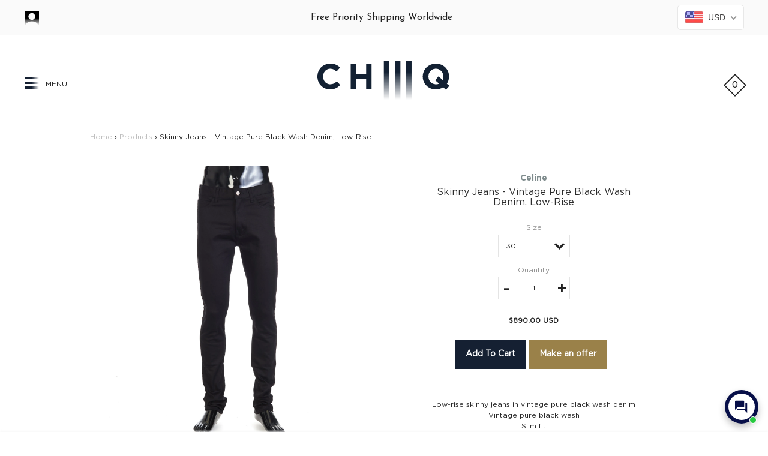

--- FILE ---
content_type: text/html; charset=utf-8
request_url: https://www.chiiiq.com/products/celine-2n354082t-38tk-skinny-jeans-vintage-pure-black-wash-denim-low-rise
body_size: 52374
content:
<!DOCTYPE html>
<!--[if IE 9 ]><html class="ie9 no-js"><![endif]-->
<!--[if IE 8 ]><html class="ie8 no-js"><![endif]-->
<!--[if (gt IE 9)|!(IE)]><!--><html class="no-js"><!--<![endif]-->
<head>
<!-- Google Tag Manager -->
<script>(function(w,d,s,l,i){w[l]=w[l]||[];w[l].push({'gtm.start':
new Date().getTime(),event:'gtm.js'});var f=d.getElementsByTagName(s)[0],
j=d.createElement(s),dl=l!='dataLayer'?'&l='+l:'';j.async=true;j.src=
'https://www.googletagmanager.com/gtm.js?id='+i+dl;f.parentNode.insertBefore(j,f);
})(window,document,'script','dataLayer','GTM-WVFFBF4');</script>
<!-- End Google Tag Manager -->
  
  
  <meta charset="utf-8" />

  <link rel="icon" type="image/png" href="//www.chiiiq.com/cdn/shop/t/2/assets/favicon.png?v=78278594436857804581490868687"/>

  <!--[if IE]><meta http-equiv='X-UA-Compatible' content='IE=edge,chrome=1' /><![endif]-->
  <link rel="canonical" href="https://www.chiiiq.com/products/celine-2n354082t-38tk-skinny-jeans-vintage-pure-black-wash-denim-low-rise" />
  <meta name="viewport" content="width=device-width, initial-scale=1, minimum-scale=1.0, maximum-scale=1.0, user-scalable=no" />
  



<meta property="og:url" content="https://www.chiiiq.com/products/celine-2n354082t-38tk-skinny-jeans-vintage-pure-black-wash-denim-low-rise">
<meta property="og:site_name" content="CHIIIQ">

  <meta property="og:type" content="product">
  <meta property="og:title" content="Skinny Jeans - Vintage Pure Black Wash Denim, Low-Rise">
  <meta property="og:description" content="Low-rise skinny jeans in vintage pure black wash denimVintage pure black washSlim fitLow-rise5 pocketsRivets on front pocketPatch on the back at the waistCeline jeans-engraved zipper and buttonMade in japanFabric: 98% cotton 2% elastaneMade in: JapanModel no.: 2N354082T.38TK">
  <meta name="description" content="Low-rise skinny jeans in vintage pure black wash denimVintage pure black washSlim fitLow-rise5 pocketsRivets on front pocketPatch on the back at the waistCeline jeans-engraved zipper and buttonMade in japanFabric: 98% cotton 2% elastaneMade in: JapanModel no.: 2N354082T.38TK" />
  
    <meta property="og:image" content="http://www.chiiiq.com/cdn/shop/files/1_e1aa5bf6-acb7-4d7a-8b63-8af8a0593a65_1024x1024.jpg?v=1708894787">
    <meta property="og:image:secure_url" content="https://www.chiiiq.com/cdn/shop/files/1_e1aa5bf6-acb7-4d7a-8b63-8af8a0593a65_1024x1024.jpg?v=1708894787">
  
  
    <meta property="og:image" content="http://www.chiiiq.com/cdn/shop/files/1_e1aa5bf6-acb7-4d7a-8b63-8af8a0593a65_1024x1024.jpg?v=1708894787">
    <meta property="og:image:secure_url" content="https://www.chiiiq.com/cdn/shop/files/1_e1aa5bf6-acb7-4d7a-8b63-8af8a0593a65_1024x1024.jpg?v=1708894787">
  
    <meta property="og:image" content="http://www.chiiiq.com/cdn/shop/files/2_1b7f9402-e45b-4c3f-a7bb-d21205134b97_1024x1024.jpg?v=1708894788">
    <meta property="og:image:secure_url" content="https://www.chiiiq.com/cdn/shop/files/2_1b7f9402-e45b-4c3f-a7bb-d21205134b97_1024x1024.jpg?v=1708894788">
  
    <meta property="og:image" content="http://www.chiiiq.com/cdn/shop/files/3_38c72436-51c5-4e52-97bc-329787a612bb_1024x1024.jpg?v=1708894787">
    <meta property="og:image:secure_url" content="https://www.chiiiq.com/cdn/shop/files/3_38c72436-51c5-4e52-97bc-329787a612bb_1024x1024.jpg?v=1708894787">
  
  <meta property="og:price:amount" content="890.00">
  <meta property="og:price:currency" content="USD">




  <meta name="twitter:card" content="summary">



  <meta name="twitter:title" content="Skinny Jeans - Vintage Pure Black Wash Denim, Low-Rise">
  <meta name="twitter:description" content="Low-rise skinny jeans in vintage pure black wash denimVintage pure black washSlim fitLow-rise5 pocketsRivets on front pocketPatch on the back at the waistCeline jeans-engraved zipper and buttonMade in">
  <meta name="twitter:image" content="https://www.chiiiq.com/cdn/shop/files/1_e1aa5bf6-acb7-4d7a-8b63-8af8a0593a65_1024x1024.jpg?v=1708894787">
  <meta name="twitter:image:width" content="480">
  <meta name="twitter:image:height" content="480">




  
    
    
    
    
    <link href='//fonts.googleapis.com/css?family=Montserrat:400,500,700|Josefin+Sans:400,500,600,700|' rel='stylesheet' type='text/css'>
  

  <link href="//www.chiiiq.com/cdn/shop/t/2/assets/style.scss.css?v=17834181523867014761696793043" rel="stylesheet" type="text/css" media="all" />
  <link href="//www.chiiiq.com/cdn/shop/t/2/assets/custom.css?v=33598851391847206751700783053" rel="stylesheet" type="text/css" media="all" />
  <link href="//www.chiiiq.com/cdn/shop/t/2/assets/styles_custom.scss.css?v=49539735847708568371513336674" rel="stylesheet" type="text/css" media="all" />

  <!-- SCRIPTS -->
  <!--[if lt IE 9]><script src="//html5shiv.googlecode.com/svn/trunk/html5.js" type="text/javascript"></script><![endif]-->
  <script src="//www.chiiiq.com/cdn/shop/t/2/assets/modernizr.min.js?v=121134517573345565831487061147" type="text/javascript"></script>
  <script src="//www.chiiiq.com/cdn/shop/t/2/assets/respond.min.js?v=93990193852539669651487061147" type="text/javascript"></script>
  <script src="//www.chiiiq.com/cdn/shopifycloud/storefront/assets/themes_support/shopify_common-5f594365.js" type="text/javascript"></script>
  
  <!-- JQUERY -->
  <script src="https://code.jquery.com/jquery-3.2.1.min.js" type="text/javascript"></script>
  <!-- jQuery Dependent -->
  <script src="//www.chiiiq.com/cdn/shopifycloud/storefront/assets/themes_support/api.jquery-7ab1a3a4.js" type="text/javascript"></script>
  <script src="//www.chiiiq.com/cdn/shop/t/2/assets/handlebars.min.js?v=19896317728810226151487061146" type="text/javascript"></script>
  <script src="//www.chiiiq.com/cdn/shop/t/2/assets/jquery.flexslider-min.js?v=20098172912808748111487249603" type="text/javascript"></script>
  <script src="//www.chiiiq.com/cdn/shop/t/2/assets/jquery.fancybox.js?v=133272226609358360151493039265" type="text/javascript"></script>
  <script src="//www.chiiiq.com/cdn/shop/t/2/assets/jquery.collapsible.js?v=105421101088962913181487768859" type="text/javascript"></script>
  <script src="//www.chiiiq.com/cdn/shop/t/2/assets/valencia.js?v=181391277557271274361487061147" type="text/javascript"></script>
  <script src="//www.chiiiq.com/cdn/shop/t/2/assets/init.js?v=128331899683448423631493805357" type="text/javascript"></script>

  <script>window.performance && window.performance.mark && window.performance.mark('shopify.content_for_header.start');</script><meta name="google-site-verification" content="m8CeNN6vODoW7eVZsMYOV2ZXPbgPbE5fuBs0m0ebM34">
<meta id="shopify-digital-wallet" name="shopify-digital-wallet" content="/17826463/digital_wallets/dialog">
<meta name="shopify-checkout-api-token" content="0f383c6fdf295a8b2a1af8448290746b">
<meta id="in-context-paypal-metadata" data-shop-id="17826463" data-venmo-supported="false" data-environment="production" data-locale="en_US" data-paypal-v4="true" data-currency="USD">
<link rel="alternate" type="application/json+oembed" href="https://www.chiiiq.com/products/celine-2n354082t-38tk-skinny-jeans-vintage-pure-black-wash-denim-low-rise.oembed">
<script async="async" src="/checkouts/internal/preloads.js?locale=en-US"></script>
<link rel="preconnect" href="https://shop.app" crossorigin="anonymous">
<script async="async" src="https://shop.app/checkouts/internal/preloads.js?locale=en-US&shop_id=17826463" crossorigin="anonymous"></script>
<script id="apple-pay-shop-capabilities" type="application/json">{"shopId":17826463,"countryCode":"NL","currencyCode":"USD","merchantCapabilities":["supports3DS"],"merchantId":"gid:\/\/shopify\/Shop\/17826463","merchantName":"CHIIIQ","requiredBillingContactFields":["postalAddress","email","phone"],"requiredShippingContactFields":["postalAddress","email","phone"],"shippingType":"shipping","supportedNetworks":["visa","maestro","masterCard","amex"],"total":{"type":"pending","label":"CHIIIQ","amount":"1.00"},"shopifyPaymentsEnabled":true,"supportsSubscriptions":true}</script>
<script id="shopify-features" type="application/json">{"accessToken":"0f383c6fdf295a8b2a1af8448290746b","betas":["rich-media-storefront-analytics"],"domain":"www.chiiiq.com","predictiveSearch":true,"shopId":17826463,"locale":"en"}</script>
<script>var Shopify = Shopify || {};
Shopify.shop = "chiiiq.myshopify.com";
Shopify.locale = "en";
Shopify.currency = {"active":"USD","rate":"1.0"};
Shopify.country = "US";
Shopify.theme = {"name":"Mosaic (CHIIIQ)","id":160779206,"schema_name":"Mosaic","schema_version":"2.0.0","theme_store_id":736,"role":"main"};
Shopify.theme.handle = "null";
Shopify.theme.style = {"id":null,"handle":null};
Shopify.cdnHost = "www.chiiiq.com/cdn";
Shopify.routes = Shopify.routes || {};
Shopify.routes.root = "/";</script>
<script type="module">!function(o){(o.Shopify=o.Shopify||{}).modules=!0}(window);</script>
<script>!function(o){function n(){var o=[];function n(){o.push(Array.prototype.slice.apply(arguments))}return n.q=o,n}var t=o.Shopify=o.Shopify||{};t.loadFeatures=n(),t.autoloadFeatures=n()}(window);</script>
<script>
  window.ShopifyPay = window.ShopifyPay || {};
  window.ShopifyPay.apiHost = "shop.app\/pay";
  window.ShopifyPay.redirectState = null;
</script>
<script id="shop-js-analytics" type="application/json">{"pageType":"product"}</script>
<script defer="defer" async type="module" src="//www.chiiiq.com/cdn/shopifycloud/shop-js/modules/v2/client.init-shop-cart-sync_BT-GjEfc.en.esm.js"></script>
<script defer="defer" async type="module" src="//www.chiiiq.com/cdn/shopifycloud/shop-js/modules/v2/chunk.common_D58fp_Oc.esm.js"></script>
<script defer="defer" async type="module" src="//www.chiiiq.com/cdn/shopifycloud/shop-js/modules/v2/chunk.modal_xMitdFEc.esm.js"></script>
<script type="module">
  await import("//www.chiiiq.com/cdn/shopifycloud/shop-js/modules/v2/client.init-shop-cart-sync_BT-GjEfc.en.esm.js");
await import("//www.chiiiq.com/cdn/shopifycloud/shop-js/modules/v2/chunk.common_D58fp_Oc.esm.js");
await import("//www.chiiiq.com/cdn/shopifycloud/shop-js/modules/v2/chunk.modal_xMitdFEc.esm.js");

  window.Shopify.SignInWithShop?.initShopCartSync?.({"fedCMEnabled":true,"windoidEnabled":true});

</script>
<script>
  window.Shopify = window.Shopify || {};
  if (!window.Shopify.featureAssets) window.Shopify.featureAssets = {};
  window.Shopify.featureAssets['shop-js'] = {"shop-cart-sync":["modules/v2/client.shop-cart-sync_DZOKe7Ll.en.esm.js","modules/v2/chunk.common_D58fp_Oc.esm.js","modules/v2/chunk.modal_xMitdFEc.esm.js"],"init-fed-cm":["modules/v2/client.init-fed-cm_B6oLuCjv.en.esm.js","modules/v2/chunk.common_D58fp_Oc.esm.js","modules/v2/chunk.modal_xMitdFEc.esm.js"],"shop-cash-offers":["modules/v2/client.shop-cash-offers_D2sdYoxE.en.esm.js","modules/v2/chunk.common_D58fp_Oc.esm.js","modules/v2/chunk.modal_xMitdFEc.esm.js"],"shop-login-button":["modules/v2/client.shop-login-button_QeVjl5Y3.en.esm.js","modules/v2/chunk.common_D58fp_Oc.esm.js","modules/v2/chunk.modal_xMitdFEc.esm.js"],"pay-button":["modules/v2/client.pay-button_DXTOsIq6.en.esm.js","modules/v2/chunk.common_D58fp_Oc.esm.js","modules/v2/chunk.modal_xMitdFEc.esm.js"],"shop-button":["modules/v2/client.shop-button_DQZHx9pm.en.esm.js","modules/v2/chunk.common_D58fp_Oc.esm.js","modules/v2/chunk.modal_xMitdFEc.esm.js"],"avatar":["modules/v2/client.avatar_BTnouDA3.en.esm.js"],"init-windoid":["modules/v2/client.init-windoid_CR1B-cfM.en.esm.js","modules/v2/chunk.common_D58fp_Oc.esm.js","modules/v2/chunk.modal_xMitdFEc.esm.js"],"init-shop-for-new-customer-accounts":["modules/v2/client.init-shop-for-new-customer-accounts_C_vY_xzh.en.esm.js","modules/v2/client.shop-login-button_QeVjl5Y3.en.esm.js","modules/v2/chunk.common_D58fp_Oc.esm.js","modules/v2/chunk.modal_xMitdFEc.esm.js"],"init-shop-email-lookup-coordinator":["modules/v2/client.init-shop-email-lookup-coordinator_BI7n9ZSv.en.esm.js","modules/v2/chunk.common_D58fp_Oc.esm.js","modules/v2/chunk.modal_xMitdFEc.esm.js"],"init-shop-cart-sync":["modules/v2/client.init-shop-cart-sync_BT-GjEfc.en.esm.js","modules/v2/chunk.common_D58fp_Oc.esm.js","modules/v2/chunk.modal_xMitdFEc.esm.js"],"shop-toast-manager":["modules/v2/client.shop-toast-manager_DiYdP3xc.en.esm.js","modules/v2/chunk.common_D58fp_Oc.esm.js","modules/v2/chunk.modal_xMitdFEc.esm.js"],"init-customer-accounts":["modules/v2/client.init-customer-accounts_D9ZNqS-Q.en.esm.js","modules/v2/client.shop-login-button_QeVjl5Y3.en.esm.js","modules/v2/chunk.common_D58fp_Oc.esm.js","modules/v2/chunk.modal_xMitdFEc.esm.js"],"init-customer-accounts-sign-up":["modules/v2/client.init-customer-accounts-sign-up_iGw4briv.en.esm.js","modules/v2/client.shop-login-button_QeVjl5Y3.en.esm.js","modules/v2/chunk.common_D58fp_Oc.esm.js","modules/v2/chunk.modal_xMitdFEc.esm.js"],"shop-follow-button":["modules/v2/client.shop-follow-button_CqMgW2wH.en.esm.js","modules/v2/chunk.common_D58fp_Oc.esm.js","modules/v2/chunk.modal_xMitdFEc.esm.js"],"checkout-modal":["modules/v2/client.checkout-modal_xHeaAweL.en.esm.js","modules/v2/chunk.common_D58fp_Oc.esm.js","modules/v2/chunk.modal_xMitdFEc.esm.js"],"shop-login":["modules/v2/client.shop-login_D91U-Q7h.en.esm.js","modules/v2/chunk.common_D58fp_Oc.esm.js","modules/v2/chunk.modal_xMitdFEc.esm.js"],"lead-capture":["modules/v2/client.lead-capture_BJmE1dJe.en.esm.js","modules/v2/chunk.common_D58fp_Oc.esm.js","modules/v2/chunk.modal_xMitdFEc.esm.js"],"payment-terms":["modules/v2/client.payment-terms_Ci9AEqFq.en.esm.js","modules/v2/chunk.common_D58fp_Oc.esm.js","modules/v2/chunk.modal_xMitdFEc.esm.js"]};
</script>
<script>(function() {
  var isLoaded = false;
  function asyncLoad() {
    if (isLoaded) return;
    isLoaded = true;
    var urls = ["https:\/\/chimpstatic.com\/mcjs-connected\/js\/users\/3af8546a075712f03144a9081\/b047e24b3918dfaeccf10ac17.js?shop=chiiiq.myshopify.com"];
    for (var i = 0; i < urls.length; i++) {
      var s = document.createElement('script');
      s.type = 'text/javascript';
      s.async = true;
      s.src = urls[i];
      var x = document.getElementsByTagName('script')[0];
      x.parentNode.insertBefore(s, x);
    }
  };
  if(window.attachEvent) {
    window.attachEvent('onload', asyncLoad);
  } else {
    window.addEventListener('load', asyncLoad, false);
  }
})();</script>
<script id="__st">var __st={"a":17826463,"offset":3600,"reqid":"060cf176-5e97-426a-a141-8fc4e2c07b44-1769157907","pageurl":"www.chiiiq.com\/products\/celine-2n354082t-38tk-skinny-jeans-vintage-pure-black-wash-denim-low-rise","u":"814821d9462c","p":"product","rtyp":"product","rid":8772026925392};</script>
<script>window.ShopifyPaypalV4VisibilityTracking = true;</script>
<script id="captcha-bootstrap">!function(){'use strict';const t='contact',e='account',n='new_comment',o=[[t,t],['blogs',n],['comments',n],[t,'customer']],c=[[e,'customer_login'],[e,'guest_login'],[e,'recover_customer_password'],[e,'create_customer']],r=t=>t.map((([t,e])=>`form[action*='/${t}']:not([data-nocaptcha='true']) input[name='form_type'][value='${e}']`)).join(','),a=t=>()=>t?[...document.querySelectorAll(t)].map((t=>t.form)):[];function s(){const t=[...o],e=r(t);return a(e)}const i='password',u='form_key',d=['recaptcha-v3-token','g-recaptcha-response','h-captcha-response',i],f=()=>{try{return window.sessionStorage}catch{return}},m='__shopify_v',_=t=>t.elements[u];function p(t,e,n=!1){try{const o=window.sessionStorage,c=JSON.parse(o.getItem(e)),{data:r}=function(t){const{data:e,action:n}=t;return t[m]||n?{data:e,action:n}:{data:t,action:n}}(c);for(const[e,n]of Object.entries(r))t.elements[e]&&(t.elements[e].value=n);n&&o.removeItem(e)}catch(o){console.error('form repopulation failed',{error:o})}}const l='form_type',E='cptcha';function T(t){t.dataset[E]=!0}const w=window,h=w.document,L='Shopify',v='ce_forms',y='captcha';let A=!1;((t,e)=>{const n=(g='f06e6c50-85a8-45c8-87d0-21a2b65856fe',I='https://cdn.shopify.com/shopifycloud/storefront-forms-hcaptcha/ce_storefront_forms_captcha_hcaptcha.v1.5.2.iife.js',D={infoText:'Protected by hCaptcha',privacyText:'Privacy',termsText:'Terms'},(t,e,n)=>{const o=w[L][v],c=o.bindForm;if(c)return c(t,g,e,D).then(n);var r;o.q.push([[t,g,e,D],n]),r=I,A||(h.body.append(Object.assign(h.createElement('script'),{id:'captcha-provider',async:!0,src:r})),A=!0)});var g,I,D;w[L]=w[L]||{},w[L][v]=w[L][v]||{},w[L][v].q=[],w[L][y]=w[L][y]||{},w[L][y].protect=function(t,e){n(t,void 0,e),T(t)},Object.freeze(w[L][y]),function(t,e,n,w,h,L){const[v,y,A,g]=function(t,e,n){const i=e?o:[],u=t?c:[],d=[...i,...u],f=r(d),m=r(i),_=r(d.filter((([t,e])=>n.includes(e))));return[a(f),a(m),a(_),s()]}(w,h,L),I=t=>{const e=t.target;return e instanceof HTMLFormElement?e:e&&e.form},D=t=>v().includes(t);t.addEventListener('submit',(t=>{const e=I(t);if(!e)return;const n=D(e)&&!e.dataset.hcaptchaBound&&!e.dataset.recaptchaBound,o=_(e),c=g().includes(e)&&(!o||!o.value);(n||c)&&t.preventDefault(),c&&!n&&(function(t){try{if(!f())return;!function(t){const e=f();if(!e)return;const n=_(t);if(!n)return;const o=n.value;o&&e.removeItem(o)}(t);const e=Array.from(Array(32),(()=>Math.random().toString(36)[2])).join('');!function(t,e){_(t)||t.append(Object.assign(document.createElement('input'),{type:'hidden',name:u})),t.elements[u].value=e}(t,e),function(t,e){const n=f();if(!n)return;const o=[...t.querySelectorAll(`input[type='${i}']`)].map((({name:t})=>t)),c=[...d,...o],r={};for(const[a,s]of new FormData(t).entries())c.includes(a)||(r[a]=s);n.setItem(e,JSON.stringify({[m]:1,action:t.action,data:r}))}(t,e)}catch(e){console.error('failed to persist form',e)}}(e),e.submit())}));const S=(t,e)=>{t&&!t.dataset[E]&&(n(t,e.some((e=>e===t))),T(t))};for(const o of['focusin','change'])t.addEventListener(o,(t=>{const e=I(t);D(e)&&S(e,y())}));const B=e.get('form_key'),M=e.get(l),P=B&&M;t.addEventListener('DOMContentLoaded',(()=>{const t=y();if(P)for(const e of t)e.elements[l].value===M&&p(e,B);[...new Set([...A(),...v().filter((t=>'true'===t.dataset.shopifyCaptcha))])].forEach((e=>S(e,t)))}))}(h,new URLSearchParams(w.location.search),n,t,e,['guest_login'])})(!1,!0)}();</script>
<script integrity="sha256-4kQ18oKyAcykRKYeNunJcIwy7WH5gtpwJnB7kiuLZ1E=" data-source-attribution="shopify.loadfeatures" defer="defer" src="//www.chiiiq.com/cdn/shopifycloud/storefront/assets/storefront/load_feature-a0a9edcb.js" crossorigin="anonymous"></script>
<script crossorigin="anonymous" defer="defer" src="//www.chiiiq.com/cdn/shopifycloud/storefront/assets/shopify_pay/storefront-65b4c6d7.js?v=20250812"></script>
<script data-source-attribution="shopify.dynamic_checkout.dynamic.init">var Shopify=Shopify||{};Shopify.PaymentButton=Shopify.PaymentButton||{isStorefrontPortableWallets:!0,init:function(){window.Shopify.PaymentButton.init=function(){};var t=document.createElement("script");t.src="https://www.chiiiq.com/cdn/shopifycloud/portable-wallets/latest/portable-wallets.en.js",t.type="module",document.head.appendChild(t)}};
</script>
<script data-source-attribution="shopify.dynamic_checkout.buyer_consent">
  function portableWalletsHideBuyerConsent(e){var t=document.getElementById("shopify-buyer-consent"),n=document.getElementById("shopify-subscription-policy-button");t&&n&&(t.classList.add("hidden"),t.setAttribute("aria-hidden","true"),n.removeEventListener("click",e))}function portableWalletsShowBuyerConsent(e){var t=document.getElementById("shopify-buyer-consent"),n=document.getElementById("shopify-subscription-policy-button");t&&n&&(t.classList.remove("hidden"),t.removeAttribute("aria-hidden"),n.addEventListener("click",e))}window.Shopify?.PaymentButton&&(window.Shopify.PaymentButton.hideBuyerConsent=portableWalletsHideBuyerConsent,window.Shopify.PaymentButton.showBuyerConsent=portableWalletsShowBuyerConsent);
</script>
<script data-source-attribution="shopify.dynamic_checkout.cart.bootstrap">document.addEventListener("DOMContentLoaded",(function(){function t(){return document.querySelector("shopify-accelerated-checkout-cart, shopify-accelerated-checkout")}if(t())Shopify.PaymentButton.init();else{new MutationObserver((function(e,n){t()&&(Shopify.PaymentButton.init(),n.disconnect())})).observe(document.body,{childList:!0,subtree:!0})}}));
</script>
<link id="shopify-accelerated-checkout-styles" rel="stylesheet" media="screen" href="https://www.chiiiq.com/cdn/shopifycloud/portable-wallets/latest/accelerated-checkout-backwards-compat.css" crossorigin="anonymous">
<style id="shopify-accelerated-checkout-cart">
        #shopify-buyer-consent {
  margin-top: 1em;
  display: inline-block;
  width: 100%;
}

#shopify-buyer-consent.hidden {
  display: none;
}

#shopify-subscription-policy-button {
  background: none;
  border: none;
  padding: 0;
  text-decoration: underline;
  font-size: inherit;
  cursor: pointer;
}

#shopify-subscription-policy-button::before {
  box-shadow: none;
}

      </style>

<script>window.performance && window.performance.mark && window.performance.mark('shopify.content_for_header.end');</script>

  <title>
  Skinny Jeans - Vintage Pure Black Wash Denim, Low-Rise &ndash; CHIIIQ
  </title>

<link rel="stylesheet" href="https://cdn.opinew.com/styles/opw-icons/style.css">
<style id='opinew_product_plugin_css'>
    .opinew-stars-plugin-product .opinew-star-plugin-inside .stars-color, 
    .opinew-stars-plugin-product .stars-color, 
    .stars-color {
        color:#FFC617 !important;
    }
    .opinew-stars-plugin-link {
        cursor: pointer;
    }
    .opinew-no-reviews-stars-plugin:hover {
        color: #C45500;
    }
    
    .opw-widget-wrapper-default {
        max-width: 1200px;
        margin: 0 auto;
    }
    
            #opinew-stars-plugin-product {
                text-align:left;
            }
            
            .opinew-stars-plugin-product-list {
                text-align:center;
            }
            
        .opinew-list-stars-disable {
            display:none;
        }
        .opinew-product-page-stars-disable {
            display:none;
        }
        
            #opinew-app-container{
                display:none;
            }
        
            .no-reviews-hide-widget{
                display: none;
               } .opinew-star-plugin-inside i.opw-noci:empty{display:inherit!important}#opinew_all_reviews_plugin_app:empty,#opinew_badge_plugin_app:empty,#opinew_carousel_plugin_app:empty,#opinew_product_floating_widget:empty,#opinew_product_plugin_app:empty,#opinew_review_request_app:empty,.opinew-all-reviews-plugin-dynamic:empty,.opinew-badge-plugin-dynamic:empty,.opinew-carousel-plugin-dynamic:empty,.opinew-product-plugin-dynamic:empty,.opinew-review-request-dynamic:empty,.opw-dynamic-stars-collection:empty,.opw-dynamic-stars:empty{display:block!important} </style>
<div id='opinew_config_container' style='display:none;' data-opwconfig='{&quot;server_url&quot;: &quot;https://api.opinew.com&quot;, &quot;shop&quot;: {&quot;id&quot;: 224552, &quot;name&quot;: &quot;CHIIIQ&quot;, &quot;public_api_key&quot;: &quot;R0V0C0QE85VCVMDY7TNS&quot;, &quot;logo_url&quot;: null}, &quot;permissions&quot;: {&quot;no_branding&quot;: false, &quot;up_to3_photos&quot;: false, &quot;up_to5_photos&quot;: false, &quot;q_and_a&quot;: false, &quot;video_reviews&quot;: false, &quot;optimised_images&quot;: false, &quot;link_shops_single&quot;: false, &quot;link_shops_double&quot;: false, &quot;link_shops_unlimited&quot;: false, &quot;bazaarvoice_integration&quot;: false}, &quot;review_publishing&quot;: &quot;email&quot;, &quot;badge_shop_reviews_link&quot;: &quot;https://api.opinew.com/shop-reviews/224552&quot;, &quot;stars_color_product_and_collections&quot;: &quot;#FFC617&quot;, &quot;theme_transparent_color&quot;: &quot;initial&quot;, &quot;navbar_color&quot;: &quot;#000000&quot;, &quot;questions_and_answers_active&quot;: false, &quot;number_reviews_per_page&quot;: 8, &quot;show_customer_images_section&quot;: true, &quot;display_stars_if_no_reviews&quot;: false, &quot;stars_alignment_product_page&quot;: &quot;left&quot;, &quot;stars_alignment_product_page_mobile&quot;: &quot;center&quot;, &quot;stars_alignment_collections&quot;: &quot;center&quot;, &quot;stars_alignment_collections_mobile&quot;: &quot;center&quot;, &quot;badge_stars_color&quot;: &quot;#ffc617&quot;, &quot;badge_border_color&quot;: &quot;#dae1e7&quot;, &quot;badge_background_color&quot;: &quot;#ffffff&quot;, &quot;badge_text_color&quot;: &quot;#3C3C3C&quot;, &quot;badge_secondary_text_color&quot;: &quot;#606f7b&quot;, &quot;carousel_theme_style&quot;: &quot;card&quot;, &quot;carousel_stars_color&quot;: &quot;#FFC617&quot;, &quot;carousel_border_color&quot;: &quot;#c5c5c5&quot;, &quot;carousel_background_color&quot;: &quot;#ffffff00&quot;, &quot;carousel_controls_color&quot;: &quot;#5a5a5a&quot;, &quot;carousel_verified_badge_color&quot;: &quot;#38c172&quot;, &quot;carousel_text_color&quot;: &quot;#3d4852&quot;, &quot;carousel_secondary_text_color&quot;: &quot;#606f7b&quot;, &quot;carousel_product_name_color&quot;: &quot;#3d4852&quot;, &quot;carousel_widget_show_dates&quot;: true, &quot;carousel_border_active&quot;: false, &quot;carousel_auto_scroll&quot;: false, &quot;carousel_show_product_name&quot;: false, &quot;carousel_featured_reviews&quot;: [], &quot;display_widget_if_no_reviews&quot;: false, &quot;show_country_and_foreign_reviews&quot;: false, &quot;default_sorting&quot;: &quot;recent&quot;, &quot;enable_widget_review_search&quot;: false, &quot;center_stars_mobile&quot;: false, &quot;center_stars_mobile_breakpoint&quot;: &quot;1000px&quot;, &quot;ab_test_active&quot;: false, &quot;request_form_stars_color&quot;: &quot;#FFC617&quot;, &quot;request_form_image_url&quot;: null, &quot;request_form_custom_css&quot;: null, &quot;background_color&quot;: &quot;#F3F3F3&quot;, &quot;buttons_color&quot;: &quot;#ffc617&quot;, &quot;display_floating_widget&quot;: false, &quot;display_review_source&quot;: false, &quot;floating_widget_button_background_color&quot;: &quot;#000000&quot;, &quot;floating_widget_button_text_color&quot;: &quot;#ffffff&quot;, &quot;floating_widget_button_position&quot;: &quot;left&quot;, &quot;navbar_text_color&quot;: &quot;#000000&quot;, &quot;number_review_columns&quot;: 2, &quot;pagination_color&quot;: &quot;#000000&quot;, &quot;preferred_date_format&quot;: &quot;MM/dd/yyyy&quot;, &quot;preferred_language&quot;: &quot;en&quot;, &quot;review_image_max_height&quot;: &quot;450px&quot;, &quot;reviews_card_border_active&quot;: false, &quot;reviews_card_border_color&quot;: &quot;#76757524&quot;, &quot;secondary_text_color&quot;: &quot;#232323&quot;, &quot;show_large_review_image&quot;: false, &quot;show_review_images&quot;: false, &quot;show_star_bars&quot;: true, &quot;star_bars_width&quot;: &quot;300px&quot;, &quot;star_bars_width_auto&quot;: true, &quot;stars_color&quot;: &quot;#ffc617&quot;, &quot;text_color&quot;: &quot;#3d4852&quot;, &quot;verified_badge_color&quot;: &quot;#AEAEAE&quot;, &quot;widget_show_dates&quot;: false, &quot;widget_theme_style&quot;: &quot;card&quot;, &quot;widget_top_section_style&quot;: &quot;carousel&quot;, &quot;new_widget_version&quot;: true, &quot;shop_widgets_updated&quot;: true, &quot;display_verified_badge&quot;: false, &quot;filter_sort_by_button_color&quot;: &quot;#232323&quot;, &quot;pagination_arrows_button_color&quot;: &quot;#AEAEAE&quot;, &quot;review_card_border_radius&quot;: &quot;12px&quot;, &quot;review_source_label_color&quot;: &quot;#AEAEAE&quot;, &quot;reviews_number_color&quot;: &quot;#000000&quot;, &quot;search_icon_color&quot;: &quot;#232323&quot;, &quot;search_placeholder_color&quot;: &quot;#000000&quot;, &quot;write_review_button_color&quot;: &quot;#232323&quot;, &quot;write_review_button_text_color&quot;: &quot;#ffffff&quot;, &quot;fonts&quot;: {&quot;reviews_card_main_font_size&quot;: &quot;1rem&quot;, &quot;reviews_card_secondary_font_size&quot;: &quot;1rem&quot;, &quot;form_headings_font_size&quot;: &quot;0.875rem&quot;, &quot;form_input_font_size&quot;: &quot;1.125rem&quot;, &quot;paginator_font_size&quot;: &quot;1.125rem&quot;, &quot;badge_average_score&quot;: &quot;2rem&quot;, &quot;badge_primary&quot;: &quot;1.25rem&quot;, &quot;badge_secondary&quot;: &quot;1rem&quot;, &quot;carousel_primary&quot;: &quot;1rem&quot;, &quot;carousel_secondary&quot;: &quot;1rem&quot;, &quot;star_summary_overall_score_font_size&quot;: &quot;2.25rem&quot;, &quot;star_summary_progress_bars_font_size&quot;: &quot;1.125rem&quot;, &quot;filters_font_size&quot;: &quot;1rem&quot;, &quot;form_post_font_size&quot;: &quot;2.25rem&quot;, &quot;navbar_buttons_font_size&quot;: &quot;1.125rem&quot;, &quot;navbar_reviews_title_font_size&quot;: &quot;1.5rem&quot;, &quot;qna_title_font_size&quot;: &quot;1.5rem&quot;, &quot;star_summary_reviewsnum_font_size&quot;: &quot;1rem&quot;}}'></div>
<script> 
  var OPW_PUBLIC_KEY = "R0V0C0QE85VCVMDY7TNS";
  var OPW_API_ENDPOINT = "https://api.opinew.com";
  var OPW_CHECKER_ENDPOINT = "https://shop-status.opinew.cloud";
  var OPW_BACKEND_VERSION = "23.50.0-0-g3472aee42";
</script>
<script src="https://cdn.opinew.com/shop-widgets/static/js/index.c6a257d9.js" defer></script>


<!-- BEGIN app block: shopify://apps/beast-currency-converter/blocks/doubly/267afa86-a419-4d5b-a61b-556038e7294d -->


	<script>
		var DoublyGlobalCurrency, catchXHR = true, bccAppVersion = 1;
       	var DoublyGlobal = {
			theme : 'flags_theme',
			spanClass : 'money',
			cookieName : '_g1489399437',
			ratesUrl :  'https://init.grizzlyapps.com/9e32c84f0db4f7b1eb40c32bdb0bdea9',
			geoUrl : 'https://currency.grizzlyapps.com/83d400c612f9a099fab8f76dcab73a48',
			shopCurrency : 'USD',
            allowedCurrencies : '["USD","EUR","GBP","CAD","AUD"]',
			countriesJSON : '[]',
			currencyMessage : 'All orders are processed in USD. While the content of your cart is currently displayed in <span class="selected-currency"></span>, you will checkout using USD at the most current exchange rate.',
            currencyFormat : 'money_with_currency_format',
			euroFormat : 'amount',
            removeDecimals : 0,
            roundDecimals : 0,
            roundTo : '99',
            autoSwitch : 0,
			showPriceOnHover : 0,
            showCurrencyMessage : false,
			hideConverter : '',
			forceJqueryLoad : false,
			beeketing : true,
			themeScript : '',
			customerScriptBefore : '',
			customerScriptAfter : '',
			debug: false
		};

		<!-- inline script: fixes + various plugin js functions -->
		DoublyGlobal.themeScript = "if(DoublyGlobal.debug) debugger;dbGenericFixes=true; \/* hide generic *\/ if(window.location.href.indexOf('\/checkouts') != -1 || window.location.href.indexOf('\/password') != -1 || window.location.href.indexOf('\/orders') != -1) { const doublyStylesHide = document.createElement('style'); doublyStylesHide.textContent = ` .doubly-float, .doubly-wrapper { display:none !important; } `; document.head.appendChild(doublyStylesHide); } \/* generic code to add money, message, convert with retry *\/ function genericConvert(){ if (typeof doublyAddMessage !== 'undefined') doublyAddMessage(); if (typeof doublyAddMoney !== 'undefined') doublyAddMoney(); DoublyCurrency.convertAll(); initExtraFeatures(); } window.doublyChangeEvent = function(e) { var numRetries = (typeof doublyIntervalTries !== 'undefined' ? doublyIntervalTries : 6); var timeout = (typeof doublyIntervalTime !== 'undefined' ? doublyIntervalTime : 400); clearInterval(window.doublyInterval); \/* quick convert *\/ setTimeout(genericConvert, 50); \/* retry *\/ window.doublyInterval = setInterval(function() { try{ genericConvert(); } catch (e) { clearInterval(window.doublyInterval); } if (numRetries-- <= 0) clearInterval(window.doublyInterval); }, timeout); }; \/* bind events *\/ ['mouseup', 'change', 'input', 'scroll'].forEach(function(event) { document.removeEventListener(event, doublyChangeEvent); document.addEventListener(event, doublyChangeEvent); }); \/* for ajax cart *\/ jQueryGrizzly(document).unbind('ajaxComplete.doublyGenericFix'); jQueryGrizzly(document).bind('ajaxComplete.doublyGenericFix', doublyChangeEvent);";
                    DoublyGlobal.initNiceSelect = function(){
                        !function(e) {
                            e.fn.niceSelect = function() {
                                this.each(function() {
                                    var s = e(this);
                                    var t = s.next()
                                    , n = s.find('option')
                                    , a = s.find('option:selected');
                                    t.find('.current').html('<span class="flags flags-' + a.data('country') + '"></span> &nbsp;' + a.data('display') || a.text());
                                }),
                                e(document).off('.nice_select'),
                                e(document).on('click.nice_select', '.doubly-nice-select.doubly-nice-select', function(s) {
                                    var t = e(this);
                                    e('.doubly-nice-select').not(t).removeClass('open'),
                                    t.toggleClass('open'),
                                    t.hasClass('open') ? (t.find('.option'),
                                    t.find('.focus').removeClass('focus'),
                                    t.find('.selected').addClass('focus')) : t.focus()
                                }),
                                e(document).on('click.nice_select', function(s) {
                                    0 === e(s.target).closest('.doubly-nice-select').length && e('.doubly-nice-select').removeClass('open').find('.option')
                                }),
                                e(document).on('click.nice_select', '.doubly-nice-select .option', function(s) {
                                    var t = e(this);
                                    e('.doubly-nice-select').each(function() {
                                        var s = e(this).find('.option[data-value="' + t.data('value') + '"]')
                                        , n = s.closest('.doubly-nice-select');
                                        n.find('.selected').removeClass('selected'),
                                        s.addClass('selected');
                                        var a = '<span class="flags flags-' + s.data('country') + '"></span> &nbsp;' + s.data('display') || s.text();
                                        n.find('.current').html(a),
                                        n.prev('select').val(s.data('value')).trigger('change')
                                    })
                                }),
                                e(document).on('keydown.nice_select', '.doubly-nice-select', function(s) {
                                    var t = e(this)
                                    , n = e(t.find('.focus') || t.find('.list .option.selected'));
                                    if (32 == s.keyCode || 13 == s.keyCode)
                                        return t.hasClass('open') ? n.trigger('click') : t.trigger('click'),
                                        !1;
                                    if (40 == s.keyCode)
                                        return t.hasClass('open') ? n.next().length > 0 && (t.find('.focus').removeClass('focus'),
                                        n.next().addClass('focus')) : t.trigger('click'),
                                        !1;
                                    if (38 == s.keyCode)
                                        return t.hasClass('open') ? n.prev().length > 0 && (t.find('.focus').removeClass('focus'),
                                        n.prev().addClass('focus')) : t.trigger('click'),
                                        !1;
                                    if (27 == s.keyCode)
                                        t.hasClass('open') && t.trigger('click');
                                    else if (9 == s.keyCode && t.hasClass('open'))
                                        return !1
                                })
                            }
                        }(jQueryGrizzly);
                    };
                DoublyGlobal.addSelect = function(){
                    /* add select in select wrapper or body */  
                    if (jQueryGrizzly('.doubly-wrapper').length>0) { 
                        var doublyWrapper = '.doubly-wrapper';
                    } else if (jQueryGrizzly('.doubly-float').length==0) {
                        var doublyWrapper = '.doubly-float';
                        jQueryGrizzly('body').append('<div class="doubly-float"></div>');
                    }
                    document.querySelectorAll(doublyWrapper).forEach(function(el) {
                        el.insertAdjacentHTML('afterbegin', '<select class="currency-switcher right" name="doubly-currencies"><option value="USD" data-country="United-States" data-currency-symbol="&#36;" data-display="USD">US Dollar</option><option value="EUR" data-country="European-Union" data-currency-symbol="&#8364;" data-display="EUR">Euro</option><option value="GBP" data-country="United-Kingdom" data-currency-symbol="&#163;" data-display="GBP">British Pound Sterling</option><option value="CAD" data-country="Canada" data-currency-symbol="&#36;" data-display="CAD">Canadian Dollar</option><option value="AUD" data-country="Australia" data-currency-symbol="&#36;" data-display="AUD">Australian Dollar</option></select> <div class="doubly-nice-select currency-switcher right" data-nosnippet> <span class="current notranslate"></span> <ul class="list"> <li class="option notranslate" data-value="USD" data-country="United-States" data-currency-symbol="&#36;" data-display="USD"><span class="flags flags-United-States"></span> &nbsp;US Dollar</li><li class="option notranslate" data-value="EUR" data-country="European-Union" data-currency-symbol="&#8364;" data-display="EUR"><span class="flags flags-European-Union"></span> &nbsp;Euro</li><li class="option notranslate" data-value="GBP" data-country="United-Kingdom" data-currency-symbol="&#163;" data-display="GBP"><span class="flags flags-United-Kingdom"></span> &nbsp;British Pound Sterling</li><li class="option notranslate" data-value="CAD" data-country="Canada" data-currency-symbol="&#36;" data-display="CAD"><span class="flags flags-Canada"></span> &nbsp;Canadian Dollar</li><li class="option notranslate" data-value="AUD" data-country="Australia" data-currency-symbol="&#36;" data-display="AUD"><span class="flags flags-Australia"></span> &nbsp;Australian Dollar</li> </ul> </div>');
                    });
                }
		var bbb = "";
	</script>
	
	
	<!-- inline styles -->
	<style> 
		
		.flags{background-image:url("https://cdn.shopify.com/extensions/01997e3d-dbe8-7f57-a70f-4120f12c2b07/currency-54/assets/currency-flags.png")}
		.flags-small{background-image:url("https://cdn.shopify.com/extensions/01997e3d-dbe8-7f57-a70f-4120f12c2b07/currency-54/assets/currency-flags-small.png")}
		select.currency-switcher{display:none}.doubly-nice-select{-webkit-tap-highlight-color:transparent;background-color:#fff;border-radius:5px;border:1px solid #e8e8e8;box-sizing:border-box;cursor:pointer;display:block;float:left;font-family:"Helvetica Neue",Arial;font-size:14px;font-weight:400;height:42px;line-height:40px;outline:0;padding-left:12px;padding-right:30px;position:relative;text-align:left!important;transition:none;/*transition:all .2s ease-in-out;*/-webkit-user-select:none;-moz-user-select:none;-ms-user-select:none;user-select:none;white-space:nowrap;width:auto}.doubly-nice-select:hover{border-color:#dbdbdb}.doubly-nice-select.open,.doubly-nice-select:active,.doubly-nice-select:focus{border-color:#88bfff}.doubly-nice-select:after{border-bottom:2px solid #999;border-right:2px solid #999;content:"";display:block;height:5px;box-sizing:content-box;pointer-events:none;position:absolute;right:14px;top:16px;-webkit-transform-origin:66% 66%;transform-origin:66% 66%;-webkit-transform:rotate(45deg);transform:rotate(45deg);transition:transform .15s ease-in-out;width:5px}.doubly-nice-select.open:after{-webkit-transform:rotate(-135deg);transform:rotate(-135deg)}.doubly-nice-select.open .list{opacity:1;pointer-events:auto;-webkit-transform:scale(1) translateY(0);transform:scale(1) translateY(0); z-index:1000000 !important;}.doubly-nice-select.disabled{border-color:#ededed;color:#999;pointer-events:none}.doubly-nice-select.disabled:after{border-color:#ccc}.doubly-nice-select.wide{width:100%}.doubly-nice-select.wide .list{left:0!important;right:0!important}.doubly-nice-select.right{float:right}.doubly-nice-select.right .list{left:auto;right:0}.doubly-nice-select.small{font-size:12px;height:36px;line-height:34px}.doubly-nice-select.small:after{height:4px;width:4px}.flags-Afghanistan,.flags-Albania,.flags-Algeria,.flags-Andorra,.flags-Angola,.flags-Antigua-and-Barbuda,.flags-Argentina,.flags-Armenia,.flags-Aruba,.flags-Australia,.flags-Austria,.flags-Azerbaijan,.flags-Bahamas,.flags-Bahrain,.flags-Bangladesh,.flags-Barbados,.flags-Belarus,.flags-Belgium,.flags-Belize,.flags-Benin,.flags-Bermuda,.flags-Bhutan,.flags-Bitcoin,.flags-Bolivia,.flags-Bosnia-and-Herzegovina,.flags-Botswana,.flags-Brazil,.flags-Brunei,.flags-Bulgaria,.flags-Burkina-Faso,.flags-Burundi,.flags-Cambodia,.flags-Cameroon,.flags-Canada,.flags-Cape-Verde,.flags-Cayman-Islands,.flags-Central-African-Republic,.flags-Chad,.flags-Chile,.flags-China,.flags-Colombia,.flags-Comoros,.flags-Congo-Democratic,.flags-Congo-Republic,.flags-Costa-Rica,.flags-Cote-d_Ivoire,.flags-Croatia,.flags-Cuba,.flags-Curacao,.flags-Cyprus,.flags-Czech-Republic,.flags-Denmark,.flags-Djibouti,.flags-Dominica,.flags-Dominican-Republic,.flags-East-Timor,.flags-Ecuador,.flags-Egypt,.flags-El-Salvador,.flags-Equatorial-Guinea,.flags-Eritrea,.flags-Estonia,.flags-Ethiopia,.flags-European-Union,.flags-Falkland-Islands,.flags-Fiji,.flags-Finland,.flags-France,.flags-Gabon,.flags-Gambia,.flags-Georgia,.flags-Germany,.flags-Ghana,.flags-Gibraltar,.flags-Grecee,.flags-Grenada,.flags-Guatemala,.flags-Guernsey,.flags-Guinea,.flags-Guinea-Bissau,.flags-Guyana,.flags-Haiti,.flags-Honduras,.flags-Hong-Kong,.flags-Hungary,.flags-IMF,.flags-Iceland,.flags-India,.flags-Indonesia,.flags-Iran,.flags-Iraq,.flags-Ireland,.flags-Isle-of-Man,.flags-Israel,.flags-Italy,.flags-Jamaica,.flags-Japan,.flags-Jersey,.flags-Jordan,.flags-Kazakhstan,.flags-Kenya,.flags-Korea-North,.flags-Korea-South,.flags-Kosovo,.flags-Kuwait,.flags-Kyrgyzstan,.flags-Laos,.flags-Latvia,.flags-Lebanon,.flags-Lesotho,.flags-Liberia,.flags-Libya,.flags-Liechtenstein,.flags-Lithuania,.flags-Luxembourg,.flags-Macao,.flags-Macedonia,.flags-Madagascar,.flags-Malawi,.flags-Malaysia,.flags-Maldives,.flags-Mali,.flags-Malta,.flags-Marshall-Islands,.flags-Mauritania,.flags-Mauritius,.flags-Mexico,.flags-Micronesia-_Federated_,.flags-Moldova,.flags-Monaco,.flags-Mongolia,.flags-Montenegro,.flags-Morocco,.flags-Mozambique,.flags-Myanmar,.flags-Namibia,.flags-Nauru,.flags-Nepal,.flags-Netherlands,.flags-New-Zealand,.flags-Nicaragua,.flags-Niger,.flags-Nigeria,.flags-Norway,.flags-Oman,.flags-Pakistan,.flags-Palau,.flags-Panama,.flags-Papua-New-Guinea,.flags-Paraguay,.flags-Peru,.flags-Philippines,.flags-Poland,.flags-Portugal,.flags-Qatar,.flags-Romania,.flags-Russia,.flags-Rwanda,.flags-Saint-Helena,.flags-Saint-Kitts-and-Nevis,.flags-Saint-Lucia,.flags-Saint-Vincent-and-the-Grenadines,.flags-Samoa,.flags-San-Marino,.flags-Sao-Tome-and-Principe,.flags-Saudi-Arabia,.flags-Seborga,.flags-Senegal,.flags-Serbia,.flags-Seychelles,.flags-Sierra-Leone,.flags-Singapore,.flags-Slovakia,.flags-Slovenia,.flags-Solomon-Islands,.flags-Somalia,.flags-South-Africa,.flags-South-Sudan,.flags-Spain,.flags-Sri-Lanka,.flags-Sudan,.flags-Suriname,.flags-Swaziland,.flags-Sweden,.flags-Switzerland,.flags-Syria,.flags-Taiwan,.flags-Tajikistan,.flags-Tanzania,.flags-Thailand,.flags-Togo,.flags-Tonga,.flags-Trinidad-and-Tobago,.flags-Tunisia,.flags-Turkey,.flags-Turkmenistan,.flags-Tuvalu,.flags-Uganda,.flags-Ukraine,.flags-United-Arab-Emirates,.flags-United-Kingdom,.flags-United-States,.flags-Uruguay,.flags-Uzbekistan,.flags-Vanuatu,.flags-Vatican-City,.flags-Venezuela,.flags-Vietnam,.flags-Wallis-and-Futuna,.flags-XAG,.flags-XAU,.flags-XPT,.flags-Yemen,.flags-Zambia,.flags-Zimbabwe{width:30px;height:20px}.doubly-nice-select.small .option{line-height:34px;min-height:34px}.doubly-nice-select .list{background-color:#fff;border-radius:5px;box-shadow:0 0 0 1px rgba(68,68,68,.11);box-sizing:border-box;margin:4px 0 0!important;opacity:0;overflow:scroll;overflow-x:hidden;padding:0;pointer-events:none;position:absolute;top:100%;max-height:260px;left:0;-webkit-transform-origin:50% 0;transform-origin:50% 0;-webkit-transform:scale(.75) translateY(-21px);transform:scale(.75) translateY(-21px);transition:all .2s cubic-bezier(.5,0,0,1.25),opacity .15s ease-out;z-index:100000}.doubly-nice-select .current img,.doubly-nice-select .option img{vertical-align:top;padding-top:10px}.doubly-nice-select .list:hover .option:not(:hover){background-color:transparent!important}.doubly-nice-select .option{font-size:13px !important;float:none!important;text-align:left !important;margin:0px !important;font-family:Helvetica Neue,Arial !important;letter-spacing:normal;text-transform:none;display:block!important;cursor:pointer;font-weight:400;line-height:40px!important;list-style:none;min-height:40px;min-width:55px;margin-bottom:0;outline:0;padding-left:18px!important;padding-right:52px!important;text-align:left;transition:all .2s}.doubly-nice-select .option.focus,.doubly-nice-select .option.selected.focus,.doubly-nice-select .option:hover{background-color:#f6f6f6}.doubly-nice-select .option.selected{font-weight:700}.doubly-nice-select .current img{line-height:45px}.doubly-nice-select.slim{padding:0 18px 0 0;height:20px;line-height:20px;border:0;background:0 0!important}.doubly-nice-select.slim .current .flags{margin-top:0 !important}.doubly-nice-select.slim:after{right:4px;top:6px}.flags{background-repeat:no-repeat;display:block;margin:10px 4px 0 0 !important;float:left}.flags-Zimbabwe{background-position:-5px -5px}.flags-Zambia{background-position:-45px -5px}.flags-Yemen{background-position:-85px -5px}.flags-Vietnam{background-position:-125px -5px}.flags-Venezuela{background-position:-165px -5px}.flags-Vatican-City{background-position:-205px -5px}.flags-Vanuatu{background-position:-245px -5px}.flags-Uzbekistan{background-position:-285px -5px}.flags-Uruguay{background-position:-325px -5px}.flags-United-States{background-position:-365px -5px}.flags-United-Kingdom{background-position:-405px -5px}.flags-United-Arab-Emirates{background-position:-445px -5px}.flags-Ukraine{background-position:-5px -35px}.flags-Uganda{background-position:-45px -35px}.flags-Tuvalu{background-position:-85px -35px}.flags-Turkmenistan{background-position:-125px -35px}.flags-Turkey{background-position:-165px -35px}.flags-Tunisia{background-position:-205px -35px}.flags-Trinidad-and-Tobago{background-position:-245px -35px}.flags-Tonga{background-position:-285px -35px}.flags-Togo{background-position:-325px -35px}.flags-Thailand{background-position:-365px -35px}.flags-Tanzania{background-position:-405px -35px}.flags-Tajikistan{background-position:-445px -35px}.flags-Taiwan{background-position:-5px -65px}.flags-Syria{background-position:-45px -65px}.flags-Switzerland{background-position:-85px -65px}.flags-Sweden{background-position:-125px -65px}.flags-Swaziland{background-position:-165px -65px}.flags-Suriname{background-position:-205px -65px}.flags-Sudan{background-position:-245px -65px}.flags-Sri-Lanka{background-position:-285px -65px}.flags-Spain{background-position:-325px -65px}.flags-South-Sudan{background-position:-365px -65px}.flags-South-Africa{background-position:-405px -65px}.flags-Somalia{background-position:-445px -65px}.flags-Solomon-Islands{background-position:-5px -95px}.flags-Slovenia{background-position:-45px -95px}.flags-Slovakia{background-position:-85px -95px}.flags-Singapore{background-position:-125px -95px}.flags-Sierra-Leone{background-position:-165px -95px}.flags-Seychelles{background-position:-205px -95px}.flags-Serbia{background-position:-245px -95px}.flags-Senegal{background-position:-285px -95px}.flags-Saudi-Arabia{background-position:-325px -95px}.flags-Sao-Tome-and-Principe{background-position:-365px -95px}.flags-San-Marino{background-position:-405px -95px}.flags-Samoa{background-position:-445px -95px}.flags-Saint-Vincent-and-the-Grenadines{background-position:-5px -125px}.flags-Saint-Lucia{background-position:-45px -125px}.flags-Saint-Kitts-and-Nevis{background-position:-85px -125px}.flags-Rwanda{background-position:-125px -125px}.flags-Russia{background-position:-165px -125px}.flags-Romania{background-position:-205px -125px}.flags-Qatar{background-position:-245px -125px}.flags-Portugal{background-position:-285px -125px}.flags-Poland{background-position:-325px -125px}.flags-Philippines{background-position:-365px -125px}.flags-Peru{background-position:-405px -125px}.flags-Paraguay{background-position:-445px -125px}.flags-Papua-New-Guinea{background-position:-5px -155px}.flags-Panama{background-position:-45px -155px}.flags-Palau{background-position:-85px -155px}.flags-Pakistan{background-position:-125px -155px}.flags-Oman{background-position:-165px -155px}.flags-Norway{background-position:-205px -155px}.flags-Nigeria{background-position:-245px -155px}.flags-Niger{background-position:-285px -155px}.flags-Nicaragua{background-position:-325px -155px}.flags-New-Zealand{background-position:-365px -155px}.flags-Netherlands{background-position:-405px -155px}.flags-Nepal{background-position:-445px -155px}.flags-Nauru{background-position:-5px -185px}.flags-Namibia{background-position:-45px -185px}.flags-Myanmar{background-position:-85px -185px}.flags-Mozambique{background-position:-125px -185px}.flags-Morocco{background-position:-165px -185px}.flags-Montenegro{background-position:-205px -185px}.flags-Mongolia{background-position:-245px -185px}.flags-Monaco{background-position:-285px -185px}.flags-Moldova{background-position:-325px -185px}.flags-Micronesia-_Federated_{background-position:-365px -185px}.flags-Mexico{background-position:-405px -185px}.flags-Mauritius{background-position:-445px -185px}.flags-Mauritania{background-position:-5px -215px}.flags-Marshall-Islands{background-position:-45px -215px}.flags-Malta{background-position:-85px -215px}.flags-Mali{background-position:-125px -215px}.flags-Maldives{background-position:-165px -215px}.flags-Malaysia{background-position:-205px -215px}.flags-Malawi{background-position:-245px -215px}.flags-Madagascar{background-position:-285px -215px}.flags-Macedonia{background-position:-325px -215px}.flags-Luxembourg{background-position:-365px -215px}.flags-Lithuania{background-position:-405px -215px}.flags-Liechtenstein{background-position:-445px -215px}.flags-Libya{background-position:-5px -245px}.flags-Liberia{background-position:-45px -245px}.flags-Lesotho{background-position:-85px -245px}.flags-Lebanon{background-position:-125px -245px}.flags-Latvia{background-position:-165px -245px}.flags-Laos{background-position:-205px -245px}.flags-Kyrgyzstan{background-position:-245px -245px}.flags-Kuwait{background-position:-285px -245px}.flags-Kosovo{background-position:-325px -245px}.flags-Korea-South{background-position:-365px -245px}.flags-Korea-North{background-position:-405px -245px}.flags-Kiribati{width:30px;height:20px;background-position:-445px -245px}.flags-Kenya{background-position:-5px -275px}.flags-Kazakhstan{background-position:-45px -275px}.flags-Jordan{background-position:-85px -275px}.flags-Japan{background-position:-125px -275px}.flags-Jamaica{background-position:-165px -275px}.flags-Italy{background-position:-205px -275px}.flags-Israel{background-position:-245px -275px}.flags-Ireland{background-position:-285px -275px}.flags-Iraq{background-position:-325px -275px}.flags-Iran{background-position:-365px -275px}.flags-Indonesia{background-position:-405px -275px}.flags-India{background-position:-445px -275px}.flags-Iceland{background-position:-5px -305px}.flags-Hungary{background-position:-45px -305px}.flags-Honduras{background-position:-85px -305px}.flags-Haiti{background-position:-125px -305px}.flags-Guyana{background-position:-165px -305px}.flags-Guinea{background-position:-205px -305px}.flags-Guinea-Bissau{background-position:-245px -305px}.flags-Guatemala{background-position:-285px -305px}.flags-Grenada{background-position:-325px -305px}.flags-Grecee{background-position:-365px -305px}.flags-Ghana{background-position:-405px -305px}.flags-Germany{background-position:-445px -305px}.flags-Georgia{background-position:-5px -335px}.flags-Gambia{background-position:-45px -335px}.flags-Gabon{background-position:-85px -335px}.flags-France{background-position:-125px -335px}.flags-Finland{background-position:-165px -335px}.flags-Fiji{background-position:-205px -335px}.flags-Ethiopia{background-position:-245px -335px}.flags-Estonia{background-position:-285px -335px}.flags-Eritrea{background-position:-325px -335px}.flags-Equatorial-Guinea{background-position:-365px -335px}.flags-El-Salvador{background-position:-405px -335px}.flags-Egypt{background-position:-445px -335px}.flags-Ecuador{background-position:-5px -365px}.flags-East-Timor{background-position:-45px -365px}.flags-Dominican-Republic{background-position:-85px -365px}.flags-Dominica{background-position:-125px -365px}.flags-Djibouti{background-position:-165px -365px}.flags-Denmark{background-position:-205px -365px}.flags-Czech-Republic{background-position:-245px -365px}.flags-Cyprus{background-position:-285px -365px}.flags-Cuba{background-position:-325px -365px}.flags-Croatia{background-position:-365px -365px}.flags-Cote-d_Ivoire{background-position:-405px -365px}.flags-Costa-Rica{background-position:-445px -365px}.flags-Congo-Republic{background-position:-5px -395px}.flags-Congo-Democratic{background-position:-45px -395px}.flags-Comoros{background-position:-85px -395px}.flags-Colombia{background-position:-125px -395px}.flags-China{background-position:-165px -395px}.flags-Chile{background-position:-205px -395px}.flags-Chad{background-position:-245px -395px}.flags-Central-African-Republic{background-position:-285px -395px}.flags-Cape-Verde{background-position:-325px -395px}.flags-Canada{background-position:-365px -395px}.flags-Cameroon{background-position:-405px -395px}.flags-Cambodia{background-position:-445px -395px}.flags-Burundi{background-position:-5px -425px}.flags-Burkina-Faso{background-position:-45px -425px}.flags-Bulgaria{background-position:-85px -425px}.flags-Brunei{background-position:-125px -425px}.flags-Brazil{background-position:-165px -425px}.flags-Botswana{background-position:-205px -425px}.flags-Bosnia-and-Herzegovina{background-position:-245px -425px}.flags-Bolivia{background-position:-285px -425px}.flags-Bhutan{background-position:-325px -425px}.flags-Benin{background-position:-365px -425px}.flags-Belize{background-position:-405px -425px}.flags-Belgium{background-position:-445px -425px}.flags-Belarus{background-position:-5px -455px}.flags-Barbados{background-position:-45px -455px}.flags-Bangladesh{background-position:-85px -455px}.flags-Bahrain{background-position:-125px -455px}.flags-Bahamas{background-position:-165px -455px}.flags-Azerbaijan{background-position:-205px -455px}.flags-Austria{background-position:-245px -455px}.flags-Australia{background-position:-285px -455px}.flags-Armenia{background-position:-325px -455px}.flags-Argentina{background-position:-365px -455px}.flags-Antigua-and-Barbuda{background-position:-405px -455px}.flags-Andorra{background-position:-445px -455px}.flags-Algeria{background-position:-5px -485px}.flags-Albania{background-position:-45px -485px}.flags-Afghanistan{background-position:-85px -485px}.flags-Bermuda{background-position:-125px -485px}.flags-European-Union{background-position:-165px -485px}.flags-XPT{background-position:-205px -485px}.flags-XAU{background-position:-245px -485px}.flags-XAG{background-position:-285px -485px}.flags-Wallis-and-Futuna{background-position:-325px -485px}.flags-Seborga{background-position:-365px -485px}.flags-Aruba{background-position:-405px -485px}.flags-Angola{background-position:-445px -485px}.flags-Saint-Helena{background-position:-485px -5px}.flags-Macao{background-position:-485px -35px}.flags-Jersey{background-position:-485px -65px}.flags-Isle-of-Man{background-position:-485px -95px}.flags-IMF{background-position:-485px -125px}.flags-Hong-Kong{background-position:-485px -155px}.flags-Guernsey{background-position:-485px -185px}.flags-Gibraltar{background-position:-485px -215px}.flags-Falkland-Islands{background-position:-485px -245px}.flags-Curacao{background-position:-485px -275px}.flags-Cayman-Islands{background-position:-485px -305px}.flags-Bitcoin{background-position:-485px -335px}.flags-small{background-repeat:no-repeat;display:block;margin:5px 3px 0 0 !important;border:1px solid #fff;box-sizing:content-box;float:left}.doubly-nice-select.open .list .flags-small{margin-top:15px  !important}.flags-small.flags-Zimbabwe{width:15px;height:10px;background-position:0 0}.flags-small.flags-Zambia{width:15px;height:10px;background-position:-15px 0}.flags-small.flags-Yemen{width:15px;height:10px;background-position:-30px 0}.flags-small.flags-Vietnam{width:15px;height:10px;background-position:-45px 0}.flags-small.flags-Venezuela{width:15px;height:10px;background-position:-60px 0}.flags-small.flags-Vatican-City{width:15px;height:10px;background-position:-75px 0}.flags-small.flags-Vanuatu{width:15px;height:10px;background-position:-90px 0}.flags-small.flags-Uzbekistan{width:15px;height:10px;background-position:-105px 0}.flags-small.flags-Uruguay{width:15px;height:10px;background-position:-120px 0}.flags-small.flags-United-Kingdom{width:15px;height:10px;background-position:-150px 0}.flags-small.flags-United-Arab-Emirates{width:15px;height:10px;background-position:-165px 0}.flags-small.flags-Ukraine{width:15px;height:10px;background-position:0 -10px}.flags-small.flags-Uganda{width:15px;height:10px;background-position:-15px -10px}.flags-small.flags-Tuvalu{width:15px;height:10px;background-position:-30px -10px}.flags-small.flags-Turkmenistan{width:15px;height:10px;background-position:-45px -10px}.flags-small.flags-Turkey{width:15px;height:10px;background-position:-60px -10px}.flags-small.flags-Tunisia{width:15px;height:10px;background-position:-75px -10px}.flags-small.flags-Trinidad-and-Tobago{width:15px;height:10px;background-position:-90px -10px}.flags-small.flags-Tonga{width:15px;height:10px;background-position:-105px -10px}.flags-small.flags-Togo{width:15px;height:10px;background-position:-120px -10px}.flags-small.flags-Thailand{width:15px;height:10px;background-position:-135px -10px}.flags-small.flags-Tanzania{width:15px;height:10px;background-position:-150px -10px}.flags-small.flags-Tajikistan{width:15px;height:10px;background-position:-165px -10px}.flags-small.flags-Taiwan{width:15px;height:10px;background-position:0 -20px}.flags-small.flags-Syria{width:15px;height:10px;background-position:-15px -20px}.flags-small.flags-Switzerland{width:15px;height:10px;background-position:-30px -20px}.flags-small.flags-Sweden{width:15px;height:10px;background-position:-45px -20px}.flags-small.flags-Swaziland{width:15px;height:10px;background-position:-60px -20px}.flags-small.flags-Suriname{width:15px;height:10px;background-position:-75px -20px}.flags-small.flags-Sudan{width:15px;height:10px;background-position:-90px -20px}.flags-small.flags-Sri-Lanka{width:15px;height:10px;background-position:-105px -20px}.flags-small.flags-Spain{width:15px;height:10px;background-position:-120px -20px}.flags-small.flags-South-Sudan{width:15px;height:10px;background-position:-135px -20px}.flags-small.flags-South-Africa{width:15px;height:10px;background-position:-150px -20px}.flags-small.flags-Somalia{width:15px;height:10px;background-position:-165px -20px}.flags-small.flags-Solomon-Islands{width:15px;height:10px;background-position:0 -30px}.flags-small.flags-Slovenia{width:15px;height:10px;background-position:-15px -30px}.flags-small.flags-Slovakia{width:15px;height:10px;background-position:-30px -30px}.flags-small.flags-Singapore{width:15px;height:10px;background-position:-45px -30px}.flags-small.flags-Sierra-Leone{width:15px;height:10px;background-position:-60px -30px}.flags-small.flags-Seychelles{width:15px;height:10px;background-position:-75px -30px}.flags-small.flags-Serbia{width:15px;height:10px;background-position:-90px -30px}.flags-small.flags-Senegal{width:15px;height:10px;background-position:-105px -30px}.flags-small.flags-Saudi-Arabia{width:15px;height:10px;background-position:-120px -30px}.flags-small.flags-Sao-Tome-and-Principe{width:15px;height:10px;background-position:-135px -30px}.flags-small.flags-San-Marino{width:15px;height:10px;background-position:-150px -30px}.flags-small.flags-Samoa{width:15px;height:10px;background-position:-165px -30px}.flags-small.flags-Saint-Vincent-and-the-Grenadines{width:15px;height:10px;background-position:0 -40px}.flags-small.flags-Saint-Lucia{width:15px;height:10px;background-position:-15px -40px}.flags-small.flags-Saint-Kitts-and-Nevis{width:15px;height:10px;background-position:-30px -40px}.flags-small.flags-Rwanda{width:15px;height:10px;background-position:-45px -40px}.flags-small.flags-Russia{width:15px;height:10px;background-position:-60px -40px}.flags-small.flags-Romania{width:15px;height:10px;background-position:-75px -40px}.flags-small.flags-Qatar{width:15px;height:10px;background-position:-90px -40px}.flags-small.flags-Portugal{width:15px;height:10px;background-position:-105px -40px}.flags-small.flags-Poland{width:15px;height:10px;background-position:-120px -40px}.flags-small.flags-Philippines{width:15px;height:10px;background-position:-135px -40px}.flags-small.flags-Peru{width:15px;height:10px;background-position:-150px -40px}.flags-small.flags-Paraguay{width:15px;height:10px;background-position:-165px -40px}.flags-small.flags-Papua-New-Guinea{width:15px;height:10px;background-position:0 -50px}.flags-small.flags-Panama{width:15px;height:10px;background-position:-15px -50px}.flags-small.flags-Palau{width:15px;height:10px;background-position:-30px -50px}.flags-small.flags-Pakistan{width:15px;height:10px;background-position:-45px -50px}.flags-small.flags-Oman{width:15px;height:10px;background-position:-60px -50px}.flags-small.flags-Norway{width:15px;height:10px;background-position:-75px -50px}.flags-small.flags-Nigeria{width:15px;height:10px;background-position:-90px -50px}.flags-small.flags-Niger{width:15px;height:10px;background-position:-105px -50px}.flags-small.flags-Nicaragua{width:15px;height:10px;background-position:-120px -50px}.flags-small.flags-New-Zealand{width:15px;height:10px;background-position:-135px -50px}.flags-small.flags-Netherlands{width:15px;height:10px;background-position:-150px -50px}.flags-small.flags-Nepal{width:15px;height:10px;background-position:-165px -50px}.flags-small.flags-Nauru{width:15px;height:10px;background-position:0 -60px}.flags-small.flags-Namibia{width:15px;height:10px;background-position:-15px -60px}.flags-small.flags-Myanmar{width:15px;height:10px;background-position:-30px -60px}.flags-small.flags-Mozambique{width:15px;height:10px;background-position:-45px -60px}.flags-small.flags-Morocco{width:15px;height:10px;background-position:-60px -60px}.flags-small.flags-Montenegro{width:15px;height:10px;background-position:-75px -60px}.flags-small.flags-Mongolia{width:15px;height:10px;background-position:-90px -60px}.flags-small.flags-Monaco{width:15px;height:10px;background-position:-105px -60px}.flags-small.flags-Moldova{width:15px;height:10px;background-position:-120px -60px}.flags-small.flags-Micronesia-_Federated_{width:15px;height:10px;background-position:-135px -60px}.flags-small.flags-Mexico{width:15px;height:10px;background-position:-150px -60px}.flags-small.flags-Mauritius{width:15px;height:10px;background-position:-165px -60px}.flags-small.flags-Mauritania{width:15px;height:10px;background-position:0 -70px}.flags-small.flags-Marshall-Islands{width:15px;height:10px;background-position:-15px -70px}.flags-small.flags-Malta{width:15px;height:10px;background-position:-30px -70px}.flags-small.flags-Mali{width:15px;height:10px;background-position:-45px -70px}.flags-small.flags-Maldives{width:15px;height:10px;background-position:-60px -70px}.flags-small.flags-Malaysia{width:15px;height:10px;background-position:-75px -70px}.flags-small.flags-Malawi{width:15px;height:10px;background-position:-90px -70px}.flags-small.flags-Madagascar{width:15px;height:10px;background-position:-105px -70px}.flags-small.flags-Macedonia{width:15px;height:10px;background-position:-120px -70px}.flags-small.flags-Luxembourg{width:15px;height:10px;background-position:-135px -70px}.flags-small.flags-Lithuania{width:15px;height:10px;background-position:-150px -70px}.flags-small.flags-Liechtenstein{width:15px;height:10px;background-position:-165px -70px}.flags-small.flags-Libya{width:15px;height:10px;background-position:0 -80px}.flags-small.flags-Liberia{width:15px;height:10px;background-position:-15px -80px}.flags-small.flags-Lesotho{width:15px;height:10px;background-position:-30px -80px}.flags-small.flags-Lebanon{width:15px;height:10px;background-position:-45px -80px}.flags-small.flags-Latvia{width:15px;height:10px;background-position:-60px -80px}.flags-small.flags-Laos{width:15px;height:10px;background-position:-75px -80px}.flags-small.flags-Kyrgyzstan{width:15px;height:10px;background-position:-90px -80px}.flags-small.flags-Kuwait{width:15px;height:10px;background-position:-105px -80px}.flags-small.flags-Kosovo{width:15px;height:10px;background-position:-120px -80px}.flags-small.flags-Korea-South{width:15px;height:10px;background-position:-135px -80px}.flags-small.flags-Korea-North{width:15px;height:10px;background-position:-150px -80px}.flags-small.flags-Kiribati{width:15px;height:10px;background-position:-165px -80px}.flags-small.flags-Kenya{width:15px;height:10px;background-position:0 -90px}.flags-small.flags-Kazakhstan{width:15px;height:10px;background-position:-15px -90px}.flags-small.flags-Jordan{width:15px;height:10px;background-position:-30px -90px}.flags-small.flags-Japan{width:15px;height:10px;background-position:-45px -90px}.flags-small.flags-Jamaica{width:15px;height:10px;background-position:-60px -90px}.flags-small.flags-Italy{width:15px;height:10px;background-position:-75px -90px}.flags-small.flags-Israel{width:15px;height:10px;background-position:-90px -90px}.flags-small.flags-Ireland{width:15px;height:10px;background-position:-105px -90px}.flags-small.flags-Iraq{width:15px;height:10px;background-position:-120px -90px}.flags-small.flags-Iran{width:15px;height:10px;background-position:-135px -90px}.flags-small.flags-Indonesia{width:15px;height:10px;background-position:-150px -90px}.flags-small.flags-India{width:15px;height:10px;background-position:-165px -90px}.flags-small.flags-Iceland{width:15px;height:10px;background-position:0 -100px}.flags-small.flags-Hungary{width:15px;height:10px;background-position:-15px -100px}.flags-small.flags-Honduras{width:15px;height:10px;background-position:-30px -100px}.flags-small.flags-Haiti{width:15px;height:10px;background-position:-45px -100px}.flags-small.flags-Guyana{width:15px;height:10px;background-position:-60px -100px}.flags-small.flags-Guinea{width:15px;height:10px;background-position:-75px -100px}.flags-small.flags-Guinea-Bissau{width:15px;height:10px;background-position:-90px -100px}.flags-small.flags-Guatemala{width:15px;height:10px;background-position:-105px -100px}.flags-small.flags-Grenada{width:15px;height:10px;background-position:-120px -100px}.flags-small.flags-Grecee{width:15px;height:10px;background-position:-135px -100px}.flags-small.flags-Ghana{width:15px;height:10px;background-position:-150px -100px}.flags-small.flags-Germany{width:15px;height:10px;background-position:-165px -100px}.flags-small.flags-Georgia{width:15px;height:10px;background-position:0 -110px}.flags-small.flags-Gambia{width:15px;height:10px;background-position:-15px -110px}.flags-small.flags-Gabon{width:15px;height:10px;background-position:-30px -110px}.flags-small.flags-France{width:15px;height:10px;background-position:-45px -110px}.flags-small.flags-Finland{width:15px;height:10px;background-position:-60px -110px}.flags-small.flags-Fiji{width:15px;height:10px;background-position:-75px -110px}.flags-small.flags-Ethiopia{width:15px;height:10px;background-position:-90px -110px}.flags-small.flags-Estonia{width:15px;height:10px;background-position:-105px -110px}.flags-small.flags-Eritrea{width:15px;height:10px;background-position:-120px -110px}.flags-small.flags-Equatorial-Guinea{width:15px;height:10px;background-position:-135px -110px}.flags-small.flags-El-Salvador{width:15px;height:10px;background-position:-150px -110px}.flags-small.flags-Egypt{width:15px;height:10px;background-position:-165px -110px}.flags-small.flags-Ecuador{width:15px;height:10px;background-position:0 -120px}.flags-small.flags-East-Timor{width:15px;height:10px;background-position:-15px -120px}.flags-small.flags-Dominican-Republic{width:15px;height:10px;background-position:-30px -120px}.flags-small.flags-Dominica{width:15px;height:10px;background-position:-45px -120px}.flags-small.flags-Djibouti{width:15px;height:10px;background-position:-60px -120px}.flags-small.flags-Denmark{width:15px;height:10px;background-position:-75px -120px}.flags-small.flags-Czech-Republic{width:15px;height:10px;background-position:-90px -120px}.flags-small.flags-Cyprus{width:15px;height:10px;background-position:-105px -120px}.flags-small.flags-Cuba{width:15px;height:10px;background-position:-120px -120px}.flags-small.flags-Croatia{width:15px;height:10px;background-position:-135px -120px}.flags-small.flags-Cote-d_Ivoire{width:15px;height:10px;background-position:-150px -120px}.flags-small.flags-Costa-Rica{width:15px;height:10px;background-position:-165px -120px}.flags-small.flags-Congo-Republic{width:15px;height:10px;background-position:0 -130px}.flags-small.flags-Congo-Democratic{width:15px;height:10px;background-position:-15px -130px}.flags-small.flags-Comoros{width:15px;height:10px;background-position:-30px -130px}.flags-small.flags-Colombia{width:15px;height:10px;background-position:-45px -130px}.flags-small.flags-China{width:15px;height:10px;background-position:-60px -130px}.flags-small.flags-Chile{width:15px;height:10px;background-position:-75px -130px}.flags-small.flags-Chad{width:15px;height:10px;background-position:-90px -130px}.flags-small.flags-Central-African-Republic{width:15px;height:10px;background-position:-105px -130px}.flags-small.flags-Cape-Verde{width:15px;height:10px;background-position:-120px -130px}.flags-small.flags-Canada{width:15px;height:10px;background-position:-135px -130px}.flags-small.flags-Cameroon{width:15px;height:10px;background-position:-150px -130px}.flags-small.flags-Cambodia{width:15px;height:10px;background-position:-165px -130px}.flags-small.flags-Burundi{width:15px;height:10px;background-position:0 -140px}.flags-small.flags-Burkina-Faso{width:15px;height:10px;background-position:-15px -140px}.flags-small.flags-Bulgaria{width:15px;height:10px;background-position:-30px -140px}.flags-small.flags-Brunei{width:15px;height:10px;background-position:-45px -140px}.flags-small.flags-Brazil{width:15px;height:10px;background-position:-60px -140px}.flags-small.flags-Botswana{width:15px;height:10px;background-position:-75px -140px}.flags-small.flags-Bosnia-and-Herzegovina{width:15px;height:10px;background-position:-90px -140px}.flags-small.flags-Bolivia{width:15px;height:10px;background-position:-105px -140px}.flags-small.flags-Bhutan{width:15px;height:10px;background-position:-120px -140px}.flags-small.flags-Benin{width:15px;height:10px;background-position:-135px -140px}.flags-small.flags-Belize{width:15px;height:10px;background-position:-150px -140px}.flags-small.flags-Belgium{width:15px;height:10px;background-position:-165px -140px}.flags-small.flags-Belarus{width:15px;height:10px;background-position:0 -150px}.flags-small.flags-Barbados{width:15px;height:10px;background-position:-15px -150px}.flags-small.flags-Bangladesh{width:15px;height:10px;background-position:-30px -150px}.flags-small.flags-Bahrain{width:15px;height:10px;background-position:-45px -150px}.flags-small.flags-Bahamas{width:15px;height:10px;background-position:-60px -150px}.flags-small.flags-Azerbaijan{width:15px;height:10px;background-position:-75px -150px}.flags-small.flags-Austria{width:15px;height:10px;background-position:-90px -150px}.flags-small.flags-Australia{width:15px;height:10px;background-position:-105px -150px}.flags-small.flags-Armenia{width:15px;height:10px;background-position:-120px -150px}.flags-small.flags-Argentina{width:15px;height:10px;background-position:-135px -150px}.flags-small.flags-Antigua-and-Barbuda{width:15px;height:10px;background-position:-150px -150px}.flags-small.flags-Andorra{width:15px;height:10px;background-position:-165px -150px}.flags-small.flags-Algeria{width:15px;height:10px;background-position:0 -160px}.flags-small.flags-Albania{width:15px;height:10px;background-position:-15px -160px}.flags-small.flags-Afghanistan{width:15px;height:10px;background-position:-30px -160px}.flags-small.flags-Bermuda{width:15px;height:10px;background-position:-45px -160px}.flags-small.flags-European-Union{width:15px;height:10px;background-position:-60px -160px}.flags-small.flags-United-States{width:15px;height:9px;background-position:-75px -160px}.flags-small.flags-XPT{width:15px;height:10px;background-position:-90px -160px}.flags-small.flags-XAU{width:15px;height:10px;background-position:-105px -160px}.flags-small.flags-XAG{width:15px;height:10px;background-position:-120px -160px}.flags-small.flags-Wallis-and-Futuna{width:15px;height:10px;background-position:-135px -160px}.flags-small.flags-Seborga{width:15px;height:10px;background-position:-150px -160px}.flags-small.flags-Aruba{width:15px;height:10px;background-position:-165px -160px}.flags-small.flags-Angola{width:15px;height:10px;background-position:0 -170px}.flags-small.flags-Saint-Helena{width:15px;height:10px;background-position:-15px -170px}.flags-small.flags-Macao{width:15px;height:10px;background-position:-30px -170px}.flags-small.flags-Jersey{width:15px;height:10px;background-position:-45px -170px}.flags-small.flags-Isle-of-Man{width:15px;height:10px;background-position:-60px -170px}.flags-small.flags-IMF{width:15px;height:10px;background-position:-75px -170px}.flags-small.flags-Hong-Kong{width:15px;height:10px;background-position:-90px -170px}.flags-small.flags-Guernsey{width:15px;height:10px;background-position:-105px -170px}.flags-small.flags-Gibraltar{width:15px;height:10px;background-position:-120px -170px}.flags-small.flags-Falkland-Islands{width:15px;height:10px;background-position:-135px -170px}.flags-small.flags-Curacao{width:15px;height:10px;background-position:-150px -170px}.flags-small.flags-Cayman-Islands{width:15px;height:10px;background-position:-165px -170px}.flags-small.flags-Bitcoin{width:15px;height:10px;background-position:-180px 0}.doubly-float .doubly-nice-select .list{left:0;right:auto}
		
		
		.layered-currency-switcher{width:auto;float:right;padding:0 0 0 50px;margin:0px;}.layered-currency-switcher li{display:block;float:left;font-size:15px;margin:0px;}.layered-currency-switcher li button.currency-switcher-btn{width:auto;height:auto;margin-bottom:0px;background:#fff;font-family:Arial!important;line-height:18px;border:1px solid #dadada;border-radius:25px;color:#9a9a9a;float:left;font-weight:700;margin-left:-46px;min-width:90px;position:relative;text-align:center;text-decoration:none;padding:10px 11px 10px 49px}.price-on-hover,.price-on-hover-wrapper{font-size:15px!important;line-height:25px!important}.layered-currency-switcher li button.currency-switcher-btn:focus{outline:0;-webkit-outline:none;-moz-outline:none;-o-outline:none}.layered-currency-switcher li button.currency-switcher-btn:hover{background:#ddf6cf;border-color:#a9d092;color:#89b171}.layered-currency-switcher li button.currency-switcher-btn span{display:none}.layered-currency-switcher li button.currency-switcher-btn:first-child{border-radius:25px}.layered-currency-switcher li button.currency-switcher-btn.selected{background:#de4c39;border-color:#de4c39;color:#fff;z-index:99;padding-left:23px!important;padding-right:23px!important}.layered-currency-switcher li button.currency-switcher-btn.selected span{display:inline-block}.doubly,.money{position:relative; font-weight:inherit !important; font-size:inherit !important;text-decoration:inherit !important;}.price-on-hover-wrapper{position:absolute;left:-50%;text-align:center;width:200%;top:110%;z-index:100000000}.price-on-hover{background:#333;border-color:#FFF!important;padding:2px 5px 3px;font-weight:400;border-radius:5px;font-family:Helvetica Neue,Arial;color:#fff;border:0}.price-on-hover:after{content:\"\";position:absolute;left:50%;margin-left:-4px;margin-top:-2px;width:0;height:0;border-bottom:solid 4px #333;border-left:solid 4px transparent;border-right:solid 4px transparent}.doubly-message{margin:5px 0}.doubly-wrapper{float:right}.doubly-float{position:fixed;bottom:10px;left:10px;right:auto;z-index:100000;}select.currency-switcher{margin:0px; position:relative; top:auto;}.doubly-nice-select, .doubly-nice-select .list { background: #FFFFFF; } .doubly-nice-select .current, .doubly-nice-select .list .option { color: #403F3F; } .doubly-nice-select .option:hover, .doubly-nice-select .option.focus, .doubly-nice-select .option.selected.focus { background-color: #F6F6F6; } .price-on-hover { background-color: #333333 !important; color: #FFFFFF !important; } .price-on-hover:after { border-bottom-color: #333333 !important;} .doubly-float .doubly-nice-select .list{top:-210px;left:0;right:auto}
	</style>
	
	<script src="https://cdn.shopify.com/extensions/01997e3d-dbe8-7f57-a70f-4120f12c2b07/currency-54/assets/doubly.js" async data-no-instant></script>



<!-- END app block --><!-- BEGIN app block: shopify://apps/judge-me-reviews/blocks/judgeme_core/61ccd3b1-a9f2-4160-9fe9-4fec8413e5d8 --><!-- Start of Judge.me Core -->






<link rel="dns-prefetch" href="https://cdnwidget.judge.me">
<link rel="dns-prefetch" href="https://cdn.judge.me">
<link rel="dns-prefetch" href="https://cdn1.judge.me">
<link rel="dns-prefetch" href="https://api.judge.me">

<script data-cfasync='false' class='jdgm-settings-script'>window.jdgmSettings={"pagination":5,"disable_web_reviews":false,"badge_no_review_text":"No reviews","badge_n_reviews_text":"{{ n }} review/reviews","hide_badge_preview_if_no_reviews":true,"badge_hide_text":false,"enforce_center_preview_badge":false,"widget_title":"Customer Reviews","widget_open_form_text":"Write a review","widget_close_form_text":"Cancel review","widget_refresh_page_text":"Refresh page","widget_summary_text":"Based on {{ number_of_reviews }} review/reviews","widget_no_review_text":"Be the first to write a review","widget_name_field_text":"Display name","widget_verified_name_field_text":"Verified Name (public)","widget_name_placeholder_text":"Display name","widget_required_field_error_text":"This field is required.","widget_email_field_text":"Email address","widget_verified_email_field_text":"Verified Email (private, can not be edited)","widget_email_placeholder_text":"Your email address","widget_email_field_error_text":"Please enter a valid email address.","widget_rating_field_text":"Rating","widget_review_title_field_text":"Review Title","widget_review_title_placeholder_text":"Give your review a title","widget_review_body_field_text":"Review content","widget_review_body_placeholder_text":"Start writing here...","widget_pictures_field_text":"Picture/Video (optional)","widget_submit_review_text":"Submit Review","widget_submit_verified_review_text":"Submit Verified Review","widget_submit_success_msg_with_auto_publish":"Thank you! Please refresh the page in a few moments to see your review. You can remove or edit your review by logging into \u003ca href='https://judge.me/login' target='_blank' rel='nofollow noopener'\u003eJudge.me\u003c/a\u003e","widget_submit_success_msg_no_auto_publish":"Thank you! Your review will be published as soon as it is approved by the shop admin. You can remove or edit your review by logging into \u003ca href='https://judge.me/login' target='_blank' rel='nofollow noopener'\u003eJudge.me\u003c/a\u003e","widget_show_default_reviews_out_of_total_text":"Showing {{ n_reviews_shown }} out of {{ n_reviews }} reviews.","widget_show_all_link_text":"Show all","widget_show_less_link_text":"Show less","widget_author_said_text":"{{ reviewer_name }} said:","widget_days_text":"{{ n }} days ago","widget_weeks_text":"{{ n }} week/weeks ago","widget_months_text":"{{ n }} month/months ago","widget_years_text":"{{ n }} year/years ago","widget_yesterday_text":"Yesterday","widget_today_text":"Today","widget_replied_text":"\u003e\u003e {{ shop_name }} replied:","widget_read_more_text":"Read more","widget_reviewer_name_as_initial":"","widget_rating_filter_color":"#fbcd0a","widget_rating_filter_see_all_text":"See all reviews","widget_sorting_most_recent_text":"Most Recent","widget_sorting_highest_rating_text":"Highest Rating","widget_sorting_lowest_rating_text":"Lowest Rating","widget_sorting_with_pictures_text":"Only Pictures","widget_sorting_most_helpful_text":"Most Helpful","widget_open_question_form_text":"Ask a question","widget_reviews_subtab_text":"Reviews","widget_questions_subtab_text":"Questions","widget_question_label_text":"Question","widget_answer_label_text":"Answer","widget_question_placeholder_text":"Write your question here","widget_submit_question_text":"Submit Question","widget_question_submit_success_text":"Thank you for your question! We will notify you once it gets answered.","verified_badge_text":"Verified","verified_badge_bg_color":"","verified_badge_text_color":"","verified_badge_placement":"left-of-reviewer-name","widget_review_max_height":"","widget_hide_border":false,"widget_social_share":false,"widget_thumb":false,"widget_review_location_show":false,"widget_location_format":"","all_reviews_include_out_of_store_products":true,"all_reviews_out_of_store_text":"(out of store)","all_reviews_pagination":100,"all_reviews_product_name_prefix_text":"about","enable_review_pictures":true,"enable_question_anwser":false,"widget_theme":"default","review_date_format":"mm/dd/yyyy","default_sort_method":"most-recent","widget_product_reviews_subtab_text":"Product Reviews","widget_shop_reviews_subtab_text":"Shop Reviews","widget_other_products_reviews_text":"Reviews for other products","widget_store_reviews_subtab_text":"Store reviews","widget_no_store_reviews_text":"This store hasn't received any reviews yet","widget_web_restriction_product_reviews_text":"This product hasn't received any reviews yet","widget_no_items_text":"No items found","widget_show_more_text":"Show more","widget_write_a_store_review_text":"Write a Store Review","widget_other_languages_heading":"Reviews in Other Languages","widget_translate_review_text":"Translate review to {{ language }}","widget_translating_review_text":"Translating...","widget_show_original_translation_text":"Show original ({{ language }})","widget_translate_review_failed_text":"Review couldn't be translated.","widget_translate_review_retry_text":"Retry","widget_translate_review_try_again_later_text":"Try again later","show_product_url_for_grouped_product":false,"widget_sorting_pictures_first_text":"Pictures First","show_pictures_on_all_rev_page_mobile":false,"show_pictures_on_all_rev_page_desktop":false,"floating_tab_hide_mobile_install_preference":false,"floating_tab_button_name":"★ Reviews","floating_tab_title":"Let customers speak for us","floating_tab_button_color":"","floating_tab_button_background_color":"","floating_tab_url":"","floating_tab_url_enabled":false,"floating_tab_tab_style":"text","all_reviews_text_badge_text":"Customers rate us {{ shop.metafields.judgeme.all_reviews_rating | round: 1 }}/5 based on {{ shop.metafields.judgeme.all_reviews_count }} reviews.","all_reviews_text_badge_text_branded_style":"{{ shop.metafields.judgeme.all_reviews_rating | round: 1 }} out of 5 stars based on {{ shop.metafields.judgeme.all_reviews_count }} reviews","is_all_reviews_text_badge_a_link":false,"show_stars_for_all_reviews_text_badge":false,"all_reviews_text_badge_url":"","all_reviews_text_style":"branded","all_reviews_text_color_style":"judgeme_brand_color","all_reviews_text_color":"#108474","all_reviews_text_show_jm_brand":true,"featured_carousel_show_header":true,"featured_carousel_title":"Let customers speak for us","testimonials_carousel_title":"Customers are saying","videos_carousel_title":"Real customer stories","cards_carousel_title":"Customers are saying","featured_carousel_count_text":"from {{ n }} reviews","featured_carousel_add_link_to_all_reviews_page":false,"featured_carousel_url":"","featured_carousel_show_images":true,"featured_carousel_autoslide_interval":5,"featured_carousel_arrows_on_the_sides":false,"featured_carousel_height":250,"featured_carousel_width":80,"featured_carousel_image_size":0,"featured_carousel_image_height":250,"featured_carousel_arrow_color":"#eeeeee","verified_count_badge_style":"branded","verified_count_badge_orientation":"horizontal","verified_count_badge_color_style":"judgeme_brand_color","verified_count_badge_color":"#108474","is_verified_count_badge_a_link":false,"verified_count_badge_url":"","verified_count_badge_show_jm_brand":true,"widget_rating_preset_default":5,"widget_first_sub_tab":"product-reviews","widget_show_histogram":true,"widget_histogram_use_custom_color":false,"widget_pagination_use_custom_color":false,"widget_star_use_custom_color":false,"widget_verified_badge_use_custom_color":false,"widget_write_review_use_custom_color":false,"picture_reminder_submit_button":"Upload Pictures","enable_review_videos":false,"mute_video_by_default":false,"widget_sorting_videos_first_text":"Videos First","widget_review_pending_text":"Pending","featured_carousel_items_for_large_screen":3,"social_share_options_order":"Facebook,Twitter","remove_microdata_snippet":false,"disable_json_ld":false,"enable_json_ld_products":false,"preview_badge_show_question_text":false,"preview_badge_no_question_text":"No questions","preview_badge_n_question_text":"{{ number_of_questions }} question/questions","qa_badge_show_icon":false,"qa_badge_position":"same-row","remove_judgeme_branding":false,"widget_add_search_bar":false,"widget_search_bar_placeholder":"Search","widget_sorting_verified_only_text":"Verified only","featured_carousel_theme":"default","featured_carousel_show_rating":true,"featured_carousel_show_title":true,"featured_carousel_show_body":true,"featured_carousel_show_date":false,"featured_carousel_show_reviewer":true,"featured_carousel_show_product":false,"featured_carousel_header_background_color":"#108474","featured_carousel_header_text_color":"#ffffff","featured_carousel_name_product_separator":"reviewed","featured_carousel_full_star_background":"#108474","featured_carousel_empty_star_background":"#dadada","featured_carousel_vertical_theme_background":"#f9fafb","featured_carousel_verified_badge_enable":true,"featured_carousel_verified_badge_color":"#108474","featured_carousel_border_style":"round","featured_carousel_review_line_length_limit":3,"featured_carousel_more_reviews_button_text":"Read more reviews","featured_carousel_view_product_button_text":"View product","all_reviews_page_load_reviews_on":"scroll","all_reviews_page_load_more_text":"Load More Reviews","disable_fb_tab_reviews":false,"enable_ajax_cdn_cache":false,"widget_advanced_speed_features":5,"widget_public_name_text":"displayed publicly like","default_reviewer_name":"John Smith","default_reviewer_name_has_non_latin":true,"widget_reviewer_anonymous":"Anonymous","medals_widget_title":"Judge.me Review Medals","medals_widget_background_color":"#f9fafb","medals_widget_position":"footer_all_pages","medals_widget_border_color":"#f9fafb","medals_widget_verified_text_position":"left","medals_widget_use_monochromatic_version":false,"medals_widget_elements_color":"#108474","show_reviewer_avatar":true,"widget_invalid_yt_video_url_error_text":"Not a YouTube video URL","widget_max_length_field_error_text":"Please enter no more than {0} characters.","widget_show_country_flag":false,"widget_show_collected_via_shop_app":true,"widget_verified_by_shop_badge_style":"light","widget_verified_by_shop_text":"Verified by Shop","widget_show_photo_gallery":false,"widget_load_with_code_splitting":true,"widget_ugc_install_preference":false,"widget_ugc_title":"Made by us, Shared by you","widget_ugc_subtitle":"Tag us to see your picture featured in our page","widget_ugc_arrows_color":"#ffffff","widget_ugc_primary_button_text":"Buy Now","widget_ugc_primary_button_background_color":"#108474","widget_ugc_primary_button_text_color":"#ffffff","widget_ugc_primary_button_border_width":"0","widget_ugc_primary_button_border_style":"none","widget_ugc_primary_button_border_color":"#108474","widget_ugc_primary_button_border_radius":"25","widget_ugc_secondary_button_text":"Load More","widget_ugc_secondary_button_background_color":"#ffffff","widget_ugc_secondary_button_text_color":"#108474","widget_ugc_secondary_button_border_width":"2","widget_ugc_secondary_button_border_style":"solid","widget_ugc_secondary_button_border_color":"#108474","widget_ugc_secondary_button_border_radius":"25","widget_ugc_reviews_button_text":"View Reviews","widget_ugc_reviews_button_background_color":"#ffffff","widget_ugc_reviews_button_text_color":"#108474","widget_ugc_reviews_button_border_width":"2","widget_ugc_reviews_button_border_style":"solid","widget_ugc_reviews_button_border_color":"#108474","widget_ugc_reviews_button_border_radius":"25","widget_ugc_reviews_button_link_to":"judgeme-reviews-page","widget_ugc_show_post_date":true,"widget_ugc_max_width":"800","widget_rating_metafield_value_type":true,"widget_primary_color":"#108474","widget_enable_secondary_color":false,"widget_secondary_color":"#edf5f5","widget_summary_average_rating_text":"{{ average_rating }} out of 5","widget_media_grid_title":"Customer photos \u0026 videos","widget_media_grid_see_more_text":"See more","widget_round_style":false,"widget_show_product_medals":true,"widget_verified_by_judgeme_text":"Verified by Judge.me","widget_show_store_medals":true,"widget_verified_by_judgeme_text_in_store_medals":"Verified by Judge.me","widget_media_field_exceed_quantity_message":"Sorry, we can only accept {{ max_media }} for one review.","widget_media_field_exceed_limit_message":"{{ file_name }} is too large, please select a {{ media_type }} less than {{ size_limit }}MB.","widget_review_submitted_text":"Review Submitted!","widget_question_submitted_text":"Question Submitted!","widget_close_form_text_question":"Cancel","widget_write_your_answer_here_text":"Write your answer here","widget_enabled_branded_link":true,"widget_show_collected_by_judgeme":true,"widget_reviewer_name_color":"","widget_write_review_text_color":"","widget_write_review_bg_color":"","widget_collected_by_judgeme_text":"collected by Judge.me","widget_pagination_type":"standard","widget_load_more_text":"Load More","widget_load_more_color":"#108474","widget_full_review_text":"Full Review","widget_read_more_reviews_text":"Read More Reviews","widget_read_questions_text":"Read Questions","widget_questions_and_answers_text":"Questions \u0026 Answers","widget_verified_by_text":"Verified by","widget_verified_text":"Verified","widget_number_of_reviews_text":"{{ number_of_reviews }} reviews","widget_back_button_text":"Back","widget_next_button_text":"Next","widget_custom_forms_filter_button":"Filters","custom_forms_style":"horizontal","widget_show_review_information":false,"how_reviews_are_collected":"How reviews are collected?","widget_show_review_keywords":false,"widget_gdpr_statement":"How we use your data: We'll only contact you about the review you left, and only if necessary. By submitting your review, you agree to Judge.me's \u003ca href='https://judge.me/terms' target='_blank' rel='nofollow noopener'\u003eterms\u003c/a\u003e, \u003ca href='https://judge.me/privacy' target='_blank' rel='nofollow noopener'\u003eprivacy\u003c/a\u003e and \u003ca href='https://judge.me/content-policy' target='_blank' rel='nofollow noopener'\u003econtent\u003c/a\u003e policies.","widget_multilingual_sorting_enabled":false,"widget_translate_review_content_enabled":false,"widget_translate_review_content_method":"manual","popup_widget_review_selection":"automatically_with_pictures","popup_widget_round_border_style":true,"popup_widget_show_title":true,"popup_widget_show_body":true,"popup_widget_show_reviewer":false,"popup_widget_show_product":true,"popup_widget_show_pictures":true,"popup_widget_use_review_picture":true,"popup_widget_show_on_home_page":true,"popup_widget_show_on_product_page":true,"popup_widget_show_on_collection_page":true,"popup_widget_show_on_cart_page":true,"popup_widget_position":"bottom_left","popup_widget_first_review_delay":5,"popup_widget_duration":5,"popup_widget_interval":5,"popup_widget_review_count":5,"popup_widget_hide_on_mobile":true,"review_snippet_widget_round_border_style":true,"review_snippet_widget_card_color":"#FFFFFF","review_snippet_widget_slider_arrows_background_color":"#FFFFFF","review_snippet_widget_slider_arrows_color":"#000000","review_snippet_widget_star_color":"#108474","show_product_variant":false,"all_reviews_product_variant_label_text":"Variant: ","widget_show_verified_branding":true,"widget_ai_summary_title":"Customers say","widget_ai_summary_disclaimer":"AI-powered review summary based on recent customer reviews","widget_show_ai_summary":false,"widget_show_ai_summary_bg":false,"widget_show_review_title_input":true,"redirect_reviewers_invited_via_email":"review_widget","request_store_review_after_product_review":false,"request_review_other_products_in_order":false,"review_form_color_scheme":"default","review_form_corner_style":"square","review_form_star_color":{},"review_form_text_color":"#333333","review_form_background_color":"#ffffff","review_form_field_background_color":"#fafafa","review_form_button_color":{},"review_form_button_text_color":"#ffffff","review_form_modal_overlay_color":"#000000","review_content_screen_title_text":"How would you rate this product?","review_content_introduction_text":"We would love it if you would share a bit about your experience.","store_review_form_title_text":"How would you rate this store?","store_review_form_introduction_text":"We would love it if you would share a bit about your experience.","show_review_guidance_text":true,"one_star_review_guidance_text":"Poor","five_star_review_guidance_text":"Great","customer_information_screen_title_text":"About you","customer_information_introduction_text":"Please tell us more about you.","custom_questions_screen_title_text":"Your experience in more detail","custom_questions_introduction_text":"Here are a few questions to help us understand more about your experience.","review_submitted_screen_title_text":"Thanks for your review!","review_submitted_screen_thank_you_text":"We are processing it and it will appear on the store soon.","review_submitted_screen_email_verification_text":"Please confirm your email by clicking the link we just sent you. This helps us keep reviews authentic.","review_submitted_request_store_review_text":"Would you like to share your experience of shopping with us?","review_submitted_review_other_products_text":"Would you like to review these products?","store_review_screen_title_text":"Would you like to share your experience of shopping with us?","store_review_introduction_text":"We value your feedback and use it to improve. Please share any thoughts or suggestions you have.","reviewer_media_screen_title_picture_text":"Share a picture","reviewer_media_introduction_picture_text":"Upload a photo to support your review.","reviewer_media_screen_title_video_text":"Share a video","reviewer_media_introduction_video_text":"Upload a video to support your review.","reviewer_media_screen_title_picture_or_video_text":"Share a picture or video","reviewer_media_introduction_picture_or_video_text":"Upload a photo or video to support your review.","reviewer_media_youtube_url_text":"Paste your Youtube URL here","advanced_settings_next_step_button_text":"Next","advanced_settings_close_review_button_text":"Close","modal_write_review_flow":false,"write_review_flow_required_text":"Required","write_review_flow_privacy_message_text":"We respect your privacy.","write_review_flow_anonymous_text":"Post review as anonymous","write_review_flow_visibility_text":"This won't be visible to other customers.","write_review_flow_multiple_selection_help_text":"Select as many as you like","write_review_flow_single_selection_help_text":"Select one option","write_review_flow_required_field_error_text":"This field is required","write_review_flow_invalid_email_error_text":"Please enter a valid email address","write_review_flow_max_length_error_text":"Max. {{ max_length }} characters.","write_review_flow_media_upload_text":"\u003cb\u003eClick to upload\u003c/b\u003e or drag and drop","write_review_flow_gdpr_statement":"We'll only contact you about your review if necessary. By submitting your review, you agree to our \u003ca href='https://judge.me/terms' target='_blank' rel='nofollow noopener'\u003eterms and conditions\u003c/a\u003e and \u003ca href='https://judge.me/privacy' target='_blank' rel='nofollow noopener'\u003eprivacy policy\u003c/a\u003e.","rating_only_reviews_enabled":false,"show_negative_reviews_help_screen":false,"new_review_flow_help_screen_rating_threshold":3,"negative_review_resolution_screen_title_text":"Tell us more","negative_review_resolution_text":"Your experience matters to us. If there were issues with your purchase, we're here to help. Feel free to reach out to us, we'd love the opportunity to make things right.","negative_review_resolution_button_text":"Contact us","negative_review_resolution_proceed_with_review_text":"Leave a review","negative_review_resolution_subject":"Issue with purchase from {{ shop_name }}.{{ order_name }}","preview_badge_collection_page_install_status":false,"widget_review_custom_css":"","preview_badge_custom_css":"","preview_badge_stars_count":"5-stars","featured_carousel_custom_css":"","floating_tab_custom_css":"","all_reviews_widget_custom_css":"","medals_widget_custom_css":"","verified_badge_custom_css":"","all_reviews_text_custom_css":"","transparency_badges_collected_via_store_invite":false,"transparency_badges_from_another_provider":false,"transparency_badges_collected_from_store_visitor":false,"transparency_badges_collected_by_verified_review_provider":false,"transparency_badges_earned_reward":false,"transparency_badges_collected_via_store_invite_text":"Review collected via store invitation","transparency_badges_from_another_provider_text":"Review collected from another provider","transparency_badges_collected_from_store_visitor_text":"Review collected from a store visitor","transparency_badges_written_in_google_text":"Review written in Google","transparency_badges_written_in_etsy_text":"Review written in Etsy","transparency_badges_written_in_shop_app_text":"Review written in Shop App","transparency_badges_earned_reward_text":"Review earned a reward for future purchase","product_review_widget_per_page":10,"widget_store_review_label_text":"Review about the store","checkout_comment_extension_title_on_product_page":"Customer Comments","checkout_comment_extension_num_latest_comment_show":5,"checkout_comment_extension_format":"name_and_timestamp","checkout_comment_customer_name":"last_initial","checkout_comment_comment_notification":true,"preview_badge_collection_page_install_preference":false,"preview_badge_home_page_install_preference":false,"preview_badge_product_page_install_preference":false,"review_widget_install_preference":"","review_carousel_install_preference":false,"floating_reviews_tab_install_preference":"none","verified_reviews_count_badge_install_preference":false,"all_reviews_text_install_preference":false,"review_widget_best_location":false,"judgeme_medals_install_preference":false,"review_widget_revamp_enabled":false,"review_widget_qna_enabled":false,"review_widget_header_theme":"minimal","review_widget_widget_title_enabled":true,"review_widget_header_text_size":"medium","review_widget_header_text_weight":"regular","review_widget_average_rating_style":"compact","review_widget_bar_chart_enabled":true,"review_widget_bar_chart_type":"numbers","review_widget_bar_chart_style":"standard","review_widget_expanded_media_gallery_enabled":false,"review_widget_reviews_section_theme":"standard","review_widget_image_style":"thumbnails","review_widget_review_image_ratio":"square","review_widget_stars_size":"medium","review_widget_verified_badge":"standard_text","review_widget_review_title_text_size":"medium","review_widget_review_text_size":"medium","review_widget_review_text_length":"medium","review_widget_number_of_columns_desktop":3,"review_widget_carousel_transition_speed":5,"review_widget_custom_questions_answers_display":"always","review_widget_button_text_color":"#FFFFFF","review_widget_text_color":"#000000","review_widget_lighter_text_color":"#7B7B7B","review_widget_corner_styling":"soft","review_widget_review_word_singular":"review","review_widget_review_word_plural":"reviews","review_widget_voting_label":"Helpful?","review_widget_shop_reply_label":"Reply from {{ shop_name }}:","review_widget_filters_title":"Filters","qna_widget_question_word_singular":"Question","qna_widget_question_word_plural":"Questions","qna_widget_answer_reply_label":"Answer from {{ answerer_name }}:","qna_content_screen_title_text":"Ask a question about this product","qna_widget_question_required_field_error_text":"Please enter your question.","qna_widget_flow_gdpr_statement":"We'll only contact you about your question if necessary. By submitting your question, you agree to our \u003ca href='https://judge.me/terms' target='_blank' rel='nofollow noopener'\u003eterms and conditions\u003c/a\u003e and \u003ca href='https://judge.me/privacy' target='_blank' rel='nofollow noopener'\u003eprivacy policy\u003c/a\u003e.","qna_widget_question_submitted_text":"Thanks for your question!","qna_widget_close_form_text_question":"Close","qna_widget_question_submit_success_text":"We’ll notify you by email when your question is answered.","all_reviews_widget_v2025_enabled":false,"all_reviews_widget_v2025_header_theme":"default","all_reviews_widget_v2025_widget_title_enabled":true,"all_reviews_widget_v2025_header_text_size":"medium","all_reviews_widget_v2025_header_text_weight":"regular","all_reviews_widget_v2025_average_rating_style":"compact","all_reviews_widget_v2025_bar_chart_enabled":true,"all_reviews_widget_v2025_bar_chart_type":"numbers","all_reviews_widget_v2025_bar_chart_style":"standard","all_reviews_widget_v2025_expanded_media_gallery_enabled":false,"all_reviews_widget_v2025_show_store_medals":true,"all_reviews_widget_v2025_show_photo_gallery":true,"all_reviews_widget_v2025_show_review_keywords":false,"all_reviews_widget_v2025_show_ai_summary":false,"all_reviews_widget_v2025_show_ai_summary_bg":false,"all_reviews_widget_v2025_add_search_bar":false,"all_reviews_widget_v2025_default_sort_method":"most-recent","all_reviews_widget_v2025_reviews_per_page":10,"all_reviews_widget_v2025_reviews_section_theme":"default","all_reviews_widget_v2025_image_style":"thumbnails","all_reviews_widget_v2025_review_image_ratio":"square","all_reviews_widget_v2025_stars_size":"medium","all_reviews_widget_v2025_verified_badge":"bold_badge","all_reviews_widget_v2025_review_title_text_size":"medium","all_reviews_widget_v2025_review_text_size":"medium","all_reviews_widget_v2025_review_text_length":"medium","all_reviews_widget_v2025_number_of_columns_desktop":3,"all_reviews_widget_v2025_carousel_transition_speed":5,"all_reviews_widget_v2025_custom_questions_answers_display":"always","all_reviews_widget_v2025_show_product_variant":false,"all_reviews_widget_v2025_show_reviewer_avatar":true,"all_reviews_widget_v2025_reviewer_name_as_initial":"","all_reviews_widget_v2025_review_location_show":false,"all_reviews_widget_v2025_location_format":"","all_reviews_widget_v2025_show_country_flag":false,"all_reviews_widget_v2025_verified_by_shop_badge_style":"light","all_reviews_widget_v2025_social_share":false,"all_reviews_widget_v2025_social_share_options_order":"Facebook,Twitter,LinkedIn,Pinterest","all_reviews_widget_v2025_pagination_type":"standard","all_reviews_widget_v2025_button_text_color":"#FFFFFF","all_reviews_widget_v2025_text_color":"#000000","all_reviews_widget_v2025_lighter_text_color":"#7B7B7B","all_reviews_widget_v2025_corner_styling":"soft","all_reviews_widget_v2025_title":"Customer reviews","all_reviews_widget_v2025_ai_summary_title":"Customers say about this store","all_reviews_widget_v2025_no_review_text":"Be the first to write a review","platform":"shopify","branding_url":"https://app.judge.me/reviews","branding_text":"Powered by Judge.me","locale":"en","reply_name":"CHIIIQ","widget_version":"3.0","footer":true,"autopublish":true,"review_dates":true,"enable_custom_form":false,"shop_locale":"en","enable_multi_locales_translations":false,"show_review_title_input":true,"review_verification_email_status":"always","can_be_branded":false,"reply_name_text":"CHIIIQ"};</script> <style class='jdgm-settings-style'>.jdgm-xx{left:0}:root{--jdgm-primary-color: #108474;--jdgm-secondary-color: rgba(16,132,116,0.1);--jdgm-star-color: #108474;--jdgm-write-review-text-color: white;--jdgm-write-review-bg-color: #108474;--jdgm-paginate-color: #108474;--jdgm-border-radius: 0;--jdgm-reviewer-name-color: #108474}.jdgm-histogram__bar-content{background-color:#108474}.jdgm-rev[data-verified-buyer=true] .jdgm-rev__icon.jdgm-rev__icon:after,.jdgm-rev__buyer-badge.jdgm-rev__buyer-badge{color:white;background-color:#108474}.jdgm-review-widget--small .jdgm-gallery.jdgm-gallery .jdgm-gallery__thumbnail-link:nth-child(8) .jdgm-gallery__thumbnail-wrapper.jdgm-gallery__thumbnail-wrapper:before{content:"See more"}@media only screen and (min-width: 768px){.jdgm-gallery.jdgm-gallery .jdgm-gallery__thumbnail-link:nth-child(8) .jdgm-gallery__thumbnail-wrapper.jdgm-gallery__thumbnail-wrapper:before{content:"See more"}}.jdgm-prev-badge[data-average-rating='0.00']{display:none !important}.jdgm-author-all-initials{display:none !important}.jdgm-author-last-initial{display:none !important}.jdgm-rev-widg__title{visibility:hidden}.jdgm-rev-widg__summary-text{visibility:hidden}.jdgm-prev-badge__text{visibility:hidden}.jdgm-rev__prod-link-prefix:before{content:'about'}.jdgm-rev__variant-label:before{content:'Variant: '}.jdgm-rev__out-of-store-text:before{content:'(out of store)'}@media only screen and (min-width: 768px){.jdgm-rev__pics .jdgm-rev_all-rev-page-picture-separator,.jdgm-rev__pics .jdgm-rev__product-picture{display:none}}@media only screen and (max-width: 768px){.jdgm-rev__pics .jdgm-rev_all-rev-page-picture-separator,.jdgm-rev__pics .jdgm-rev__product-picture{display:none}}.jdgm-preview-badge[data-template="product"]{display:none !important}.jdgm-preview-badge[data-template="collection"]{display:none !important}.jdgm-preview-badge[data-template="index"]{display:none !important}.jdgm-review-widget[data-from-snippet="true"]{display:none !important}.jdgm-verified-count-badget[data-from-snippet="true"]{display:none !important}.jdgm-carousel-wrapper[data-from-snippet="true"]{display:none !important}.jdgm-all-reviews-text[data-from-snippet="true"]{display:none !important}.jdgm-medals-section[data-from-snippet="true"]{display:none !important}.jdgm-ugc-media-wrapper[data-from-snippet="true"]{display:none !important}.jdgm-rev__transparency-badge[data-badge-type="review_collected_via_store_invitation"]{display:none !important}.jdgm-rev__transparency-badge[data-badge-type="review_collected_from_another_provider"]{display:none !important}.jdgm-rev__transparency-badge[data-badge-type="review_collected_from_store_visitor"]{display:none !important}.jdgm-rev__transparency-badge[data-badge-type="review_written_in_etsy"]{display:none !important}.jdgm-rev__transparency-badge[data-badge-type="review_written_in_google_business"]{display:none !important}.jdgm-rev__transparency-badge[data-badge-type="review_written_in_shop_app"]{display:none !important}.jdgm-rev__transparency-badge[data-badge-type="review_earned_for_future_purchase"]{display:none !important}.jdgm-review-snippet-widget .jdgm-rev-snippet-widget__cards-container .jdgm-rev-snippet-card{border-radius:8px;background:#fff}.jdgm-review-snippet-widget .jdgm-rev-snippet-widget__cards-container .jdgm-rev-snippet-card__rev-rating .jdgm-star{color:#108474}.jdgm-review-snippet-widget .jdgm-rev-snippet-widget__prev-btn,.jdgm-review-snippet-widget .jdgm-rev-snippet-widget__next-btn{border-radius:50%;background:#fff}.jdgm-review-snippet-widget .jdgm-rev-snippet-widget__prev-btn>svg,.jdgm-review-snippet-widget .jdgm-rev-snippet-widget__next-btn>svg{fill:#000}.jdgm-full-rev-modal.rev-snippet-widget .jm-mfp-container .jm-mfp-content,.jdgm-full-rev-modal.rev-snippet-widget .jm-mfp-container .jdgm-full-rev__icon,.jdgm-full-rev-modal.rev-snippet-widget .jm-mfp-container .jdgm-full-rev__pic-img,.jdgm-full-rev-modal.rev-snippet-widget .jm-mfp-container .jdgm-full-rev__reply{border-radius:8px}.jdgm-full-rev-modal.rev-snippet-widget .jm-mfp-container .jdgm-full-rev[data-verified-buyer="true"] .jdgm-full-rev__icon::after{border-radius:8px}.jdgm-full-rev-modal.rev-snippet-widget .jm-mfp-container .jdgm-full-rev .jdgm-rev__buyer-badge{border-radius:calc( 8px / 2 )}.jdgm-full-rev-modal.rev-snippet-widget .jm-mfp-container .jdgm-full-rev .jdgm-full-rev__replier::before{content:'CHIIIQ'}.jdgm-full-rev-modal.rev-snippet-widget .jm-mfp-container .jdgm-full-rev .jdgm-full-rev__product-button{border-radius:calc( 8px * 6 )}
</style> <style class='jdgm-settings-style'></style>

  
  
  
  <style class='jdgm-miracle-styles'>
  @-webkit-keyframes jdgm-spin{0%{-webkit-transform:rotate(0deg);-ms-transform:rotate(0deg);transform:rotate(0deg)}100%{-webkit-transform:rotate(359deg);-ms-transform:rotate(359deg);transform:rotate(359deg)}}@keyframes jdgm-spin{0%{-webkit-transform:rotate(0deg);-ms-transform:rotate(0deg);transform:rotate(0deg)}100%{-webkit-transform:rotate(359deg);-ms-transform:rotate(359deg);transform:rotate(359deg)}}@font-face{font-family:'JudgemeStar';src:url("[data-uri]") format("woff");font-weight:normal;font-style:normal}.jdgm-star{font-family:'JudgemeStar';display:inline !important;text-decoration:none !important;padding:0 4px 0 0 !important;margin:0 !important;font-weight:bold;opacity:1;-webkit-font-smoothing:antialiased;-moz-osx-font-smoothing:grayscale}.jdgm-star:hover{opacity:1}.jdgm-star:last-of-type{padding:0 !important}.jdgm-star.jdgm--on:before{content:"\e000"}.jdgm-star.jdgm--off:before{content:"\e001"}.jdgm-star.jdgm--half:before{content:"\e002"}.jdgm-widget *{margin:0;line-height:1.4;-webkit-box-sizing:border-box;-moz-box-sizing:border-box;box-sizing:border-box;-webkit-overflow-scrolling:touch}.jdgm-hidden{display:none !important;visibility:hidden !important}.jdgm-temp-hidden{display:none}.jdgm-spinner{width:40px;height:40px;margin:auto;border-radius:50%;border-top:2px solid #eee;border-right:2px solid #eee;border-bottom:2px solid #eee;border-left:2px solid #ccc;-webkit-animation:jdgm-spin 0.8s infinite linear;animation:jdgm-spin 0.8s infinite linear}.jdgm-prev-badge{display:block !important}

</style>


  
  
   


<script data-cfasync='false' class='jdgm-script'>
!function(e){window.jdgm=window.jdgm||{},jdgm.CDN_HOST="https://cdnwidget.judge.me/",jdgm.CDN_HOST_ALT="https://cdn2.judge.me/cdn/widget_frontend/",jdgm.API_HOST="https://api.judge.me/",jdgm.CDN_BASE_URL="https://cdn.shopify.com/extensions/019be6a6-320f-7c73-92c7-4f8bef39e89f/judgeme-extensions-312/assets/",
jdgm.docReady=function(d){(e.attachEvent?"complete"===e.readyState:"loading"!==e.readyState)?
setTimeout(d,0):e.addEventListener("DOMContentLoaded",d)},jdgm.loadCSS=function(d,t,o,a){
!o&&jdgm.loadCSS.requestedUrls.indexOf(d)>=0||(jdgm.loadCSS.requestedUrls.push(d),
(a=e.createElement("link")).rel="stylesheet",a.class="jdgm-stylesheet",a.media="nope!",
a.href=d,a.onload=function(){this.media="all",t&&setTimeout(t)},e.body.appendChild(a))},
jdgm.loadCSS.requestedUrls=[],jdgm.loadJS=function(e,d){var t=new XMLHttpRequest;
t.onreadystatechange=function(){4===t.readyState&&(Function(t.response)(),d&&d(t.response))},
t.open("GET",e),t.onerror=function(){if(e.indexOf(jdgm.CDN_HOST)===0&&jdgm.CDN_HOST_ALT!==jdgm.CDN_HOST){var f=e.replace(jdgm.CDN_HOST,jdgm.CDN_HOST_ALT);jdgm.loadJS(f,d)}},t.send()},jdgm.docReady((function(){(window.jdgmLoadCSS||e.querySelectorAll(
".jdgm-widget, .jdgm-all-reviews-page").length>0)&&(jdgmSettings.widget_load_with_code_splitting?
parseFloat(jdgmSettings.widget_version)>=3?jdgm.loadCSS(jdgm.CDN_HOST+"widget_v3/base.css"):
jdgm.loadCSS(jdgm.CDN_HOST+"widget/base.css"):jdgm.loadCSS(jdgm.CDN_HOST+"shopify_v2.css"),
jdgm.loadJS(jdgm.CDN_HOST+"loa"+"der.js"))}))}(document);
</script>
<noscript><link rel="stylesheet" type="text/css" media="all" href="https://cdnwidget.judge.me/shopify_v2.css"></noscript>

<!-- BEGIN app snippet: theme_fix_tags --><script>
  (function() {
    var jdgmThemeFixes = null;
    if (!jdgmThemeFixes) return;
    var thisThemeFix = jdgmThemeFixes[Shopify.theme.id];
    if (!thisThemeFix) return;

    if (thisThemeFix.html) {
      document.addEventListener("DOMContentLoaded", function() {
        var htmlDiv = document.createElement('div');
        htmlDiv.classList.add('jdgm-theme-fix-html');
        htmlDiv.innerHTML = thisThemeFix.html;
        document.body.append(htmlDiv);
      });
    };

    if (thisThemeFix.css) {
      var styleTag = document.createElement('style');
      styleTag.classList.add('jdgm-theme-fix-style');
      styleTag.innerHTML = thisThemeFix.css;
      document.head.append(styleTag);
    };

    if (thisThemeFix.js) {
      var scriptTag = document.createElement('script');
      scriptTag.classList.add('jdgm-theme-fix-script');
      scriptTag.innerHTML = thisThemeFix.js;
      document.head.append(scriptTag);
    };
  })();
</script>
<!-- END app snippet -->
<!-- End of Judge.me Core -->



<!-- END app block --><script src="https://cdn.shopify.com/extensions/019be6a6-320f-7c73-92c7-4f8bef39e89f/judgeme-extensions-312/assets/loader.js" type="text/javascript" defer="defer"></script>
<script src="https://cdn.shopify.com/extensions/019be8d6-4189-7b1e-bb65-a7027faa5894/avada-app-148/assets/chatty.js" type="text/javascript" defer="defer"></script>
<link href="https://monorail-edge.shopifysvc.com" rel="dns-prefetch">
<script>(function(){if ("sendBeacon" in navigator && "performance" in window) {try {var session_token_from_headers = performance.getEntriesByType('navigation')[0].serverTiming.find(x => x.name == '_s').description;} catch {var session_token_from_headers = undefined;}var session_cookie_matches = document.cookie.match(/_shopify_s=([^;]*)/);var session_token_from_cookie = session_cookie_matches && session_cookie_matches.length === 2 ? session_cookie_matches[1] : "";var session_token = session_token_from_headers || session_token_from_cookie || "";function handle_abandonment_event(e) {var entries = performance.getEntries().filter(function(entry) {return /monorail-edge.shopifysvc.com/.test(entry.name);});if (!window.abandonment_tracked && entries.length === 0) {window.abandonment_tracked = true;var currentMs = Date.now();var navigation_start = performance.timing.navigationStart;var payload = {shop_id: 17826463,url: window.location.href,navigation_start,duration: currentMs - navigation_start,session_token,page_type: "product"};window.navigator.sendBeacon("https://monorail-edge.shopifysvc.com/v1/produce", JSON.stringify({schema_id: "online_store_buyer_site_abandonment/1.1",payload: payload,metadata: {event_created_at_ms: currentMs,event_sent_at_ms: currentMs}}));}}window.addEventListener('pagehide', handle_abandonment_event);}}());</script>
<script id="web-pixels-manager-setup">(function e(e,d,r,n,o){if(void 0===o&&(o={}),!Boolean(null===(a=null===(i=window.Shopify)||void 0===i?void 0:i.analytics)||void 0===a?void 0:a.replayQueue)){var i,a;window.Shopify=window.Shopify||{};var t=window.Shopify;t.analytics=t.analytics||{};var s=t.analytics;s.replayQueue=[],s.publish=function(e,d,r){return s.replayQueue.push([e,d,r]),!0};try{self.performance.mark("wpm:start")}catch(e){}var l=function(){var e={modern:/Edge?\/(1{2}[4-9]|1[2-9]\d|[2-9]\d{2}|\d{4,})\.\d+(\.\d+|)|Firefox\/(1{2}[4-9]|1[2-9]\d|[2-9]\d{2}|\d{4,})\.\d+(\.\d+|)|Chrom(ium|e)\/(9{2}|\d{3,})\.\d+(\.\d+|)|(Maci|X1{2}).+ Version\/(15\.\d+|(1[6-9]|[2-9]\d|\d{3,})\.\d+)([,.]\d+|)( \(\w+\)|)( Mobile\/\w+|) Safari\/|Chrome.+OPR\/(9{2}|\d{3,})\.\d+\.\d+|(CPU[ +]OS|iPhone[ +]OS|CPU[ +]iPhone|CPU IPhone OS|CPU iPad OS)[ +]+(15[._]\d+|(1[6-9]|[2-9]\d|\d{3,})[._]\d+)([._]\d+|)|Android:?[ /-](13[3-9]|1[4-9]\d|[2-9]\d{2}|\d{4,})(\.\d+|)(\.\d+|)|Android.+Firefox\/(13[5-9]|1[4-9]\d|[2-9]\d{2}|\d{4,})\.\d+(\.\d+|)|Android.+Chrom(ium|e)\/(13[3-9]|1[4-9]\d|[2-9]\d{2}|\d{4,})\.\d+(\.\d+|)|SamsungBrowser\/([2-9]\d|\d{3,})\.\d+/,legacy:/Edge?\/(1[6-9]|[2-9]\d|\d{3,})\.\d+(\.\d+|)|Firefox\/(5[4-9]|[6-9]\d|\d{3,})\.\d+(\.\d+|)|Chrom(ium|e)\/(5[1-9]|[6-9]\d|\d{3,})\.\d+(\.\d+|)([\d.]+$|.*Safari\/(?![\d.]+ Edge\/[\d.]+$))|(Maci|X1{2}).+ Version\/(10\.\d+|(1[1-9]|[2-9]\d|\d{3,})\.\d+)([,.]\d+|)( \(\w+\)|)( Mobile\/\w+|) Safari\/|Chrome.+OPR\/(3[89]|[4-9]\d|\d{3,})\.\d+\.\d+|(CPU[ +]OS|iPhone[ +]OS|CPU[ +]iPhone|CPU IPhone OS|CPU iPad OS)[ +]+(10[._]\d+|(1[1-9]|[2-9]\d|\d{3,})[._]\d+)([._]\d+|)|Android:?[ /-](13[3-9]|1[4-9]\d|[2-9]\d{2}|\d{4,})(\.\d+|)(\.\d+|)|Mobile Safari.+OPR\/([89]\d|\d{3,})\.\d+\.\d+|Android.+Firefox\/(13[5-9]|1[4-9]\d|[2-9]\d{2}|\d{4,})\.\d+(\.\d+|)|Android.+Chrom(ium|e)\/(13[3-9]|1[4-9]\d|[2-9]\d{2}|\d{4,})\.\d+(\.\d+|)|Android.+(UC? ?Browser|UCWEB|U3)[ /]?(15\.([5-9]|\d{2,})|(1[6-9]|[2-9]\d|\d{3,})\.\d+)\.\d+|SamsungBrowser\/(5\.\d+|([6-9]|\d{2,})\.\d+)|Android.+MQ{2}Browser\/(14(\.(9|\d{2,})|)|(1[5-9]|[2-9]\d|\d{3,})(\.\d+|))(\.\d+|)|K[Aa][Ii]OS\/(3\.\d+|([4-9]|\d{2,})\.\d+)(\.\d+|)/},d=e.modern,r=e.legacy,n=navigator.userAgent;return n.match(d)?"modern":n.match(r)?"legacy":"unknown"}(),u="modern"===l?"modern":"legacy",c=(null!=n?n:{modern:"",legacy:""})[u],f=function(e){return[e.baseUrl,"/wpm","/b",e.hashVersion,"modern"===e.buildTarget?"m":"l",".js"].join("")}({baseUrl:d,hashVersion:r,buildTarget:u}),m=function(e){var d=e.version,r=e.bundleTarget,n=e.surface,o=e.pageUrl,i=e.monorailEndpoint;return{emit:function(e){var a=e.status,t=e.errorMsg,s=(new Date).getTime(),l=JSON.stringify({metadata:{event_sent_at_ms:s},events:[{schema_id:"web_pixels_manager_load/3.1",payload:{version:d,bundle_target:r,page_url:o,status:a,surface:n,error_msg:t},metadata:{event_created_at_ms:s}}]});if(!i)return console&&console.warn&&console.warn("[Web Pixels Manager] No Monorail endpoint provided, skipping logging."),!1;try{return self.navigator.sendBeacon.bind(self.navigator)(i,l)}catch(e){}var u=new XMLHttpRequest;try{return u.open("POST",i,!0),u.setRequestHeader("Content-Type","text/plain"),u.send(l),!0}catch(e){return console&&console.warn&&console.warn("[Web Pixels Manager] Got an unhandled error while logging to Monorail."),!1}}}}({version:r,bundleTarget:l,surface:e.surface,pageUrl:self.location.href,monorailEndpoint:e.monorailEndpoint});try{o.browserTarget=l,function(e){var d=e.src,r=e.async,n=void 0===r||r,o=e.onload,i=e.onerror,a=e.sri,t=e.scriptDataAttributes,s=void 0===t?{}:t,l=document.createElement("script"),u=document.querySelector("head"),c=document.querySelector("body");if(l.async=n,l.src=d,a&&(l.integrity=a,l.crossOrigin="anonymous"),s)for(var f in s)if(Object.prototype.hasOwnProperty.call(s,f))try{l.dataset[f]=s[f]}catch(e){}if(o&&l.addEventListener("load",o),i&&l.addEventListener("error",i),u)u.appendChild(l);else{if(!c)throw new Error("Did not find a head or body element to append the script");c.appendChild(l)}}({src:f,async:!0,onload:function(){if(!function(){var e,d;return Boolean(null===(d=null===(e=window.Shopify)||void 0===e?void 0:e.analytics)||void 0===d?void 0:d.initialized)}()){var d=window.webPixelsManager.init(e)||void 0;if(d){var r=window.Shopify.analytics;r.replayQueue.forEach((function(e){var r=e[0],n=e[1],o=e[2];d.publishCustomEvent(r,n,o)})),r.replayQueue=[],r.publish=d.publishCustomEvent,r.visitor=d.visitor,r.initialized=!0}}},onerror:function(){return m.emit({status:"failed",errorMsg:"".concat(f," has failed to load")})},sri:function(e){var d=/^sha384-[A-Za-z0-9+/=]+$/;return"string"==typeof e&&d.test(e)}(c)?c:"",scriptDataAttributes:o}),m.emit({status:"loading"})}catch(e){m.emit({status:"failed",errorMsg:(null==e?void 0:e.message)||"Unknown error"})}}})({shopId: 17826463,storefrontBaseUrl: "https://www.chiiiq.com",extensionsBaseUrl: "https://extensions.shopifycdn.com/cdn/shopifycloud/web-pixels-manager",monorailEndpoint: "https://monorail-edge.shopifysvc.com/unstable/produce_batch",surface: "storefront-renderer",enabledBetaFlags: ["2dca8a86"],webPixelsConfigList: [{"id":"1896710480","configuration":"{\"webPixelName\":\"Judge.me\"}","eventPayloadVersion":"v1","runtimeContext":"STRICT","scriptVersion":"34ad157958823915625854214640f0bf","type":"APP","apiClientId":683015,"privacyPurposes":["ANALYTICS"],"dataSharingAdjustments":{"protectedCustomerApprovalScopes":["read_customer_email","read_customer_name","read_customer_personal_data","read_customer_phone"]}},{"id":"874414416","configuration":"{\"pixelCode\":\"CTBMCM3C77U8UQNPRD3G\"}","eventPayloadVersion":"v1","runtimeContext":"STRICT","scriptVersion":"22e92c2ad45662f435e4801458fb78cc","type":"APP","apiClientId":4383523,"privacyPurposes":["ANALYTICS","MARKETING","SALE_OF_DATA"],"dataSharingAdjustments":{"protectedCustomerApprovalScopes":["read_customer_address","read_customer_email","read_customer_name","read_customer_personal_data","read_customer_phone"]}},{"id":"716243280","configuration":"{\"config\":\"{\\\"pixel_id\\\":\\\"AW-331784287\\\",\\\"target_country\\\":\\\"US\\\",\\\"gtag_events\\\":[{\\\"type\\\":\\\"search\\\",\\\"action_label\\\":\\\"AW-331784287\\\/BqDzCJHcxK8DEN_Amp4B\\\"},{\\\"type\\\":\\\"begin_checkout\\\",\\\"action_label\\\":\\\"AW-331784287\\\/k5fiCI7cxK8DEN_Amp4B\\\"},{\\\"type\\\":\\\"view_item\\\",\\\"action_label\\\":[\\\"AW-331784287\\\/RWDmCIjcxK8DEN_Amp4B\\\",\\\"MC-F5TELXPXNL\\\"]},{\\\"type\\\":\\\"purchase\\\",\\\"action_label\\\":[\\\"AW-331784287\\\/41K2CIXcxK8DEN_Amp4B\\\",\\\"MC-F5TELXPXNL\\\"]},{\\\"type\\\":\\\"page_view\\\",\\\"action_label\\\":[\\\"AW-331784287\\\/own6CILcxK8DEN_Amp4B\\\",\\\"MC-F5TELXPXNL\\\"]},{\\\"type\\\":\\\"add_payment_info\\\",\\\"action_label\\\":\\\"AW-331784287\\\/XOFqCJTcxK8DEN_Amp4B\\\"},{\\\"type\\\":\\\"add_to_cart\\\",\\\"action_label\\\":\\\"AW-331784287\\\/MroRCIvcxK8DEN_Amp4B\\\"}],\\\"enable_monitoring_mode\\\":false}\"}","eventPayloadVersion":"v1","runtimeContext":"OPEN","scriptVersion":"b2a88bafab3e21179ed38636efcd8a93","type":"APP","apiClientId":1780363,"privacyPurposes":[],"dataSharingAdjustments":{"protectedCustomerApprovalScopes":["read_customer_address","read_customer_email","read_customer_name","read_customer_personal_data","read_customer_phone"]}},{"id":"317686096","configuration":"{\"pixel_id\":\"238777041223481\",\"pixel_type\":\"facebook_pixel\",\"metaapp_system_user_token\":\"-\"}","eventPayloadVersion":"v1","runtimeContext":"OPEN","scriptVersion":"ca16bc87fe92b6042fbaa3acc2fbdaa6","type":"APP","apiClientId":2329312,"privacyPurposes":["ANALYTICS","MARKETING","SALE_OF_DATA"],"dataSharingAdjustments":{"protectedCustomerApprovalScopes":["read_customer_address","read_customer_email","read_customer_name","read_customer_personal_data","read_customer_phone"]}},{"id":"145228112","eventPayloadVersion":"v1","runtimeContext":"LAX","scriptVersion":"1","type":"CUSTOM","privacyPurposes":["MARKETING"],"name":"Meta pixel (migrated)"},{"id":"shopify-app-pixel","configuration":"{}","eventPayloadVersion":"v1","runtimeContext":"STRICT","scriptVersion":"0450","apiClientId":"shopify-pixel","type":"APP","privacyPurposes":["ANALYTICS","MARKETING"]},{"id":"shopify-custom-pixel","eventPayloadVersion":"v1","runtimeContext":"LAX","scriptVersion":"0450","apiClientId":"shopify-pixel","type":"CUSTOM","privacyPurposes":["ANALYTICS","MARKETING"]}],isMerchantRequest: false,initData: {"shop":{"name":"CHIIIQ","paymentSettings":{"currencyCode":"USD"},"myshopifyDomain":"chiiiq.myshopify.com","countryCode":"NL","storefrontUrl":"https:\/\/www.chiiiq.com"},"customer":null,"cart":null,"checkout":null,"productVariants":[{"price":{"amount":890.0,"currencyCode":"USD"},"product":{"title":"Skinny Jeans - Vintage Pure Black Wash Denim, Low-Rise","vendor":"Celine","id":"8772026925392","untranslatedTitle":"Skinny Jeans - Vintage Pure Black Wash Denim, Low-Rise","url":"\/products\/celine-2n354082t-38tk-skinny-jeans-vintage-pure-black-wash-denim-low-rise","type":"Jeans"},"id":"47830642950480","image":{"src":"\/\/www.chiiiq.com\/cdn\/shop\/files\/1_e1aa5bf6-acb7-4d7a-8b63-8af8a0593a65.jpg?v=1708894787"},"sku":"IS033627","title":"30","untranslatedTitle":"30"},{"price":{"amount":890.0,"currencyCode":"USD"},"product":{"title":"Skinny Jeans - Vintage Pure Black Wash Denim, Low-Rise","vendor":"Celine","id":"8772026925392","untranslatedTitle":"Skinny Jeans - Vintage Pure Black Wash Denim, Low-Rise","url":"\/products\/celine-2n354082t-38tk-skinny-jeans-vintage-pure-black-wash-denim-low-rise","type":"Jeans"},"id":"47830643016016","image":{"src":"\/\/www.chiiiq.com\/cdn\/shop\/files\/1_e1aa5bf6-acb7-4d7a-8b63-8af8a0593a65.jpg?v=1708894787"},"sku":"IS033629","title":"32","untranslatedTitle":"32"},{"price":{"amount":890.0,"currencyCode":"USD"},"product":{"title":"Skinny Jeans - Vintage Pure Black Wash Denim, Low-Rise","vendor":"Celine","id":"8772026925392","untranslatedTitle":"Skinny Jeans - Vintage Pure Black Wash Denim, Low-Rise","url":"\/products\/celine-2n354082t-38tk-skinny-jeans-vintage-pure-black-wash-denim-low-rise","type":"Jeans"},"id":"47830643048784","image":{"src":"\/\/www.chiiiq.com\/cdn\/shop\/files\/1_e1aa5bf6-acb7-4d7a-8b63-8af8a0593a65.jpg?v=1708894787"},"sku":"IS033630","title":"34","untranslatedTitle":"34"}],"purchasingCompany":null},},"https://www.chiiiq.com/cdn","fcfee988w5aeb613cpc8e4bc33m6693e112",{"modern":"","legacy":""},{"shopId":"17826463","storefrontBaseUrl":"https:\/\/www.chiiiq.com","extensionBaseUrl":"https:\/\/extensions.shopifycdn.com\/cdn\/shopifycloud\/web-pixels-manager","surface":"storefront-renderer","enabledBetaFlags":"[\"2dca8a86\"]","isMerchantRequest":"false","hashVersion":"fcfee988w5aeb613cpc8e4bc33m6693e112","publish":"custom","events":"[[\"page_viewed\",{}],[\"product_viewed\",{\"productVariant\":{\"price\":{\"amount\":890.0,\"currencyCode\":\"USD\"},\"product\":{\"title\":\"Skinny Jeans - Vintage Pure Black Wash Denim, Low-Rise\",\"vendor\":\"Celine\",\"id\":\"8772026925392\",\"untranslatedTitle\":\"Skinny Jeans - Vintage Pure Black Wash Denim, Low-Rise\",\"url\":\"\/products\/celine-2n354082t-38tk-skinny-jeans-vintage-pure-black-wash-denim-low-rise\",\"type\":\"Jeans\"},\"id\":\"47830642950480\",\"image\":{\"src\":\"\/\/www.chiiiq.com\/cdn\/shop\/files\/1_e1aa5bf6-acb7-4d7a-8b63-8af8a0593a65.jpg?v=1708894787\"},\"sku\":\"IS033627\",\"title\":\"30\",\"untranslatedTitle\":\"30\"}}]]"});</script><script>
  window.ShopifyAnalytics = window.ShopifyAnalytics || {};
  window.ShopifyAnalytics.meta = window.ShopifyAnalytics.meta || {};
  window.ShopifyAnalytics.meta.currency = 'USD';
  var meta = {"product":{"id":8772026925392,"gid":"gid:\/\/shopify\/Product\/8772026925392","vendor":"Celine","type":"Jeans","handle":"celine-2n354082t-38tk-skinny-jeans-vintage-pure-black-wash-denim-low-rise","variants":[{"id":47830642950480,"price":89000,"name":"Skinny Jeans - Vintage Pure Black Wash Denim, Low-Rise - 30","public_title":"30","sku":"IS033627"},{"id":47830643016016,"price":89000,"name":"Skinny Jeans - Vintage Pure Black Wash Denim, Low-Rise - 32","public_title":"32","sku":"IS033629"},{"id":47830643048784,"price":89000,"name":"Skinny Jeans - Vintage Pure Black Wash Denim, Low-Rise - 34","public_title":"34","sku":"IS033630"}],"remote":false},"page":{"pageType":"product","resourceType":"product","resourceId":8772026925392,"requestId":"060cf176-5e97-426a-a141-8fc4e2c07b44-1769157907"}};
  for (var attr in meta) {
    window.ShopifyAnalytics.meta[attr] = meta[attr];
  }
</script>
<script class="analytics">
  (function () {
    var customDocumentWrite = function(content) {
      var jquery = null;

      if (window.jQuery) {
        jquery = window.jQuery;
      } else if (window.Checkout && window.Checkout.$) {
        jquery = window.Checkout.$;
      }

      if (jquery) {
        jquery('body').append(content);
      }
    };

    var hasLoggedConversion = function(token) {
      if (token) {
        return document.cookie.indexOf('loggedConversion=' + token) !== -1;
      }
      return false;
    }

    var setCookieIfConversion = function(token) {
      if (token) {
        var twoMonthsFromNow = new Date(Date.now());
        twoMonthsFromNow.setMonth(twoMonthsFromNow.getMonth() + 2);

        document.cookie = 'loggedConversion=' + token + '; expires=' + twoMonthsFromNow;
      }
    }

    var trekkie = window.ShopifyAnalytics.lib = window.trekkie = window.trekkie || [];
    if (trekkie.integrations) {
      return;
    }
    trekkie.methods = [
      'identify',
      'page',
      'ready',
      'track',
      'trackForm',
      'trackLink'
    ];
    trekkie.factory = function(method) {
      return function() {
        var args = Array.prototype.slice.call(arguments);
        args.unshift(method);
        trekkie.push(args);
        return trekkie;
      };
    };
    for (var i = 0; i < trekkie.methods.length; i++) {
      var key = trekkie.methods[i];
      trekkie[key] = trekkie.factory(key);
    }
    trekkie.load = function(config) {
      trekkie.config = config || {};
      trekkie.config.initialDocumentCookie = document.cookie;
      var first = document.getElementsByTagName('script')[0];
      var script = document.createElement('script');
      script.type = 'text/javascript';
      script.onerror = function(e) {
        var scriptFallback = document.createElement('script');
        scriptFallback.type = 'text/javascript';
        scriptFallback.onerror = function(error) {
                var Monorail = {
      produce: function produce(monorailDomain, schemaId, payload) {
        var currentMs = new Date().getTime();
        var event = {
          schema_id: schemaId,
          payload: payload,
          metadata: {
            event_created_at_ms: currentMs,
            event_sent_at_ms: currentMs
          }
        };
        return Monorail.sendRequest("https://" + monorailDomain + "/v1/produce", JSON.stringify(event));
      },
      sendRequest: function sendRequest(endpointUrl, payload) {
        // Try the sendBeacon API
        if (window && window.navigator && typeof window.navigator.sendBeacon === 'function' && typeof window.Blob === 'function' && !Monorail.isIos12()) {
          var blobData = new window.Blob([payload], {
            type: 'text/plain'
          });

          if (window.navigator.sendBeacon(endpointUrl, blobData)) {
            return true;
          } // sendBeacon was not successful

        } // XHR beacon

        var xhr = new XMLHttpRequest();

        try {
          xhr.open('POST', endpointUrl);
          xhr.setRequestHeader('Content-Type', 'text/plain');
          xhr.send(payload);
        } catch (e) {
          console.log(e);
        }

        return false;
      },
      isIos12: function isIos12() {
        return window.navigator.userAgent.lastIndexOf('iPhone; CPU iPhone OS 12_') !== -1 || window.navigator.userAgent.lastIndexOf('iPad; CPU OS 12_') !== -1;
      }
    };
    Monorail.produce('monorail-edge.shopifysvc.com',
      'trekkie_storefront_load_errors/1.1',
      {shop_id: 17826463,
      theme_id: 160779206,
      app_name: "storefront",
      context_url: window.location.href,
      source_url: "//www.chiiiq.com/cdn/s/trekkie.storefront.8d95595f799fbf7e1d32231b9a28fd43b70c67d3.min.js"});

        };
        scriptFallback.async = true;
        scriptFallback.src = '//www.chiiiq.com/cdn/s/trekkie.storefront.8d95595f799fbf7e1d32231b9a28fd43b70c67d3.min.js';
        first.parentNode.insertBefore(scriptFallback, first);
      };
      script.async = true;
      script.src = '//www.chiiiq.com/cdn/s/trekkie.storefront.8d95595f799fbf7e1d32231b9a28fd43b70c67d3.min.js';
      first.parentNode.insertBefore(script, first);
    };
    trekkie.load(
      {"Trekkie":{"appName":"storefront","development":false,"defaultAttributes":{"shopId":17826463,"isMerchantRequest":null,"themeId":160779206,"themeCityHash":"15254199103537158662","contentLanguage":"en","currency":"USD","eventMetadataId":"1bdd53b7-982e-431f-9360-c8ae4b37e2ce"},"isServerSideCookieWritingEnabled":true,"monorailRegion":"shop_domain","enabledBetaFlags":["65f19447"]},"Session Attribution":{},"S2S":{"facebookCapiEnabled":false,"source":"trekkie-storefront-renderer","apiClientId":580111}}
    );

    var loaded = false;
    trekkie.ready(function() {
      if (loaded) return;
      loaded = true;

      window.ShopifyAnalytics.lib = window.trekkie;

      var originalDocumentWrite = document.write;
      document.write = customDocumentWrite;
      try { window.ShopifyAnalytics.merchantGoogleAnalytics.call(this); } catch(error) {};
      document.write = originalDocumentWrite;

      window.ShopifyAnalytics.lib.page(null,{"pageType":"product","resourceType":"product","resourceId":8772026925392,"requestId":"060cf176-5e97-426a-a141-8fc4e2c07b44-1769157907","shopifyEmitted":true});

      var match = window.location.pathname.match(/checkouts\/(.+)\/(thank_you|post_purchase)/)
      var token = match? match[1]: undefined;
      if (!hasLoggedConversion(token)) {
        setCookieIfConversion(token);
        window.ShopifyAnalytics.lib.track("Viewed Product",{"currency":"USD","variantId":47830642950480,"productId":8772026925392,"productGid":"gid:\/\/shopify\/Product\/8772026925392","name":"Skinny Jeans - Vintage Pure Black Wash Denim, Low-Rise - 30","price":"890.00","sku":"IS033627","brand":"Celine","variant":"30","category":"Jeans","nonInteraction":true,"remote":false},undefined,undefined,{"shopifyEmitted":true});
      window.ShopifyAnalytics.lib.track("monorail:\/\/trekkie_storefront_viewed_product\/1.1",{"currency":"USD","variantId":47830642950480,"productId":8772026925392,"productGid":"gid:\/\/shopify\/Product\/8772026925392","name":"Skinny Jeans - Vintage Pure Black Wash Denim, Low-Rise - 30","price":"890.00","sku":"IS033627","brand":"Celine","variant":"30","category":"Jeans","nonInteraction":true,"remote":false,"referer":"https:\/\/www.chiiiq.com\/products\/celine-2n354082t-38tk-skinny-jeans-vintage-pure-black-wash-denim-low-rise"});
      }
    });


        var eventsListenerScript = document.createElement('script');
        eventsListenerScript.async = true;
        eventsListenerScript.src = "//www.chiiiq.com/cdn/shopifycloud/storefront/assets/shop_events_listener-3da45d37.js";
        document.getElementsByTagName('head')[0].appendChild(eventsListenerScript);

})();</script>
  <script>
  if (!window.ga || (window.ga && typeof window.ga !== 'function')) {
    window.ga = function ga() {
      (window.ga.q = window.ga.q || []).push(arguments);
      if (window.Shopify && window.Shopify.analytics && typeof window.Shopify.analytics.publish === 'function') {
        window.Shopify.analytics.publish("ga_stub_called", {}, {sendTo: "google_osp_migration"});
      }
      console.error("Shopify's Google Analytics stub called with:", Array.from(arguments), "\nSee https://help.shopify.com/manual/promoting-marketing/pixels/pixel-migration#google for more information.");
    };
    if (window.Shopify && window.Shopify.analytics && typeof window.Shopify.analytics.publish === 'function') {
      window.Shopify.analytics.publish("ga_stub_initialized", {}, {sendTo: "google_osp_migration"});
    }
  }
</script>
<script
  defer
  src="https://www.chiiiq.com/cdn/shopifycloud/perf-kit/shopify-perf-kit-3.0.4.min.js"
  data-application="storefront-renderer"
  data-shop-id="17826463"
  data-render-region="gcp-us-east1"
  data-page-type="product"
  data-theme-instance-id="160779206"
  data-theme-name="Mosaic"
  data-theme-version="2.0.0"
  data-monorail-region="shop_domain"
  data-resource-timing-sampling-rate="10"
  data-shs="true"
  data-shs-beacon="true"
  data-shs-export-with-fetch="true"
  data-shs-logs-sample-rate="1"
  data-shs-beacon-endpoint="https://www.chiiiq.com/api/collect"
></script>
</head>



<body id="skinny-jeans-vintage-pure-black-wash-denim-low-rise" class="template-product image-hover-dark cta-fill-black" >

  <!-- Google Tag Manager (noscript) -->
<noscript><iframe src="https://www.googletagmanager.com/ns.html?id=GTM-WVFFBF4"
height="0" width="0" style="display:none;visibility:hidden"></iframe></noscript>
<!-- End Google Tag Manager (noscript) -->
  
  
    <section class="js-siteAlert siteAlert container-wrap page-top">
	<div class="u-center">
            <div class="doubly-wrapper"></div>

            
			<nav class="nav-user">
                <span>
                    <svg xmlns="http://www.w3.org/2000/svg" xmlns:xlink="http://www.w3.org/1999/xlink" width="24" height="24" viewBox="0 0 24 24">
                        <defs>
                        <style>
                        .a {
                            fill: url(#a);
                        }
                        </style>
                        <linearGradient id="a" x1="12" y1="24" x2="12" gradientUnits="userSpaceOnUse">
                            <stop offset="0" stop-color="#fff"/>
                            <stop offset="0.49"/>
                        </linearGradient>
                    </defs>
                    <title>Asset 3</title>
                    <path class="a" d="M0,0V24H1.66c.66-3.6,5.09-6.39,10.46-6.39S21.93,20.4,22.59,24H24V0ZM12,15.28a5.73,5.73,0,0,1-5.65-5.8A5.73,5.73,0,0,1,12,3.69a5.73,5.73,0,0,1,5.65,5.8A5.73,5.73,0,0,1,12,15.28Z"/>
                </svg>
                </span>
                <ol>
                    
                    <li class="h5"><a href="/account/login" id="customer_login_link">Login</a></li>
                    <li class="h5"><a href="/account/register" id="customer_register_link">Sign Up</a></li>
                    
                </ol>
			</nav>
	        

			<div class="row row-lg u-center">
                <div class="alert-link">
				<div class="block u-center">
                    <a href="/pages/terms-conditions">
					<span class="alert-title h4">Free Priority Shipping Worldwide</span>
					<span class="alert-text h4">&nbsp;</span>
                    </a>
				</div>
                </div>
			</div>
	</div>
	<div class="js-alert-close alert-close icon-close"></div>
</section>

  
  <div class="pageWrap">

  <div id="shopify-section-header" class="shopify-section page-header">
















<header class="site-header is-relative" data-section-type="header" id="header">
    <div class="container">
        <div class="row row-lg">
            
                <a href="/" class="nav-item main-logo">
                    <img src="//www.chiiiq.com/cdn/shop/t/2/assets/chiiiq-logo-blauw.svg?v=164809484189470829171490628794" title="CHIIIQ" class="logo"/>
                </a>
            

            <div class="header-fix-cont">
                <div class="header-fix-cont-inner">
                    <a href="#menu" class="js-menuToggle menuToggle nav-item-fixed nav-item" data-target="nav">
                        <div id="hamburger-menu" class="icon-menu">
                            <img alt="icon-menu-open" src='//www.chiiiq.com/cdn/shop/t/2/assets/icon_fallback_menu.png?v=93582361197960162071487061146' class="ie8-hidden icon-menu-open">
                            <img alt="icon-menu-close" src='//www.chiiiq.com/cdn/shop/t/2/assets/icon_fallback_close.png?v=75759424361271483011487061146' class="ie8-hidden icon-menu-close">
                            <div class="diamond-bar"></div>
                            <div id="hamburger-bar" class="icon-bar"></div>
                        </div>
                        <span>Menu</span>
                    </a>

                    <a href="/cart" class="js-cartToggle cartToggle nav-item-fixed nav-item diamond-outline">
                        <div class="diamond"></div>
                        <div id="CartToggleItemCount" class="cartToggle-items">0</div>
                    </a>
                </div>
            </div>
        </div>
    </div>
</header>


<div class="nav-container style-default">
  <div class="nav-inner">

    <div class="nav-mobile-close js-menuToggle">
      <i class="icon-close"></i>
    </div>

    <div class="nav-search">
      <div class="js-searchToggle searchToggle">
        <i class="icon-search"></i><i class="icon-close"></i><h4>Search</h4>
      </div>
      <div class="nav-search-overlay">
        <form action="/search" method="get" class="search-form" role="search">
          <div class="inputGroup">
            <input class="nav-search-input" name="q" type="search" id="search-field" placeholder="Search store..." value="" />
            <input type="hidden" name="type" value="product" />
            <button type="submit" class="nav-search-submit icon-arrow-right"></button>
          </div>
        </form>
      </div>
    </div>

    <nav class="menu-wrapper">
      <ul class="menu">
        
        
          
            
            
            

            

            <li class="menu-item">
              <!-- LINKS -->
              <a href="/">Home</a>

              

              
            </li>
          
        
      </ul>

      <ul class="menu main-menu2">
        
          
          
          

          

          <li class="menu-item has-submenu">
            <a href="/collections/all/men" title="Men">Men</a>

            

            
              <ul class="submenu">
                <!-- BACK LINK -->
                <li class="submenu-back">
                  <a href="#0">Men</a>
                </li>

                <!-- SUBMENU LINKS -->
                
                  <li class="submenu-item">
                    <a href="/collections/men">All brands</a>
                  </li>
                
                  <li class="submenu-item">
                    <a href="/collections/balenciaga/men">Balenciaga</a>
                  </li>
                
                  <li class="submenu-item">
                    <a href="/collections/berluti/Men">Berluti</a>
                  </li>
                
                  <li class="submenu-item">
                    <a href="/collections/bottega-veneta/men">Bottega Veneta</a>
                  </li>
                
                  <li class="submenu-item">
                    <a href="/collections/brioni/men">Brioni</a>
                  </li>
                
                  <li class="submenu-item">
                    <a href="/collections/brunello-cucinelli/Men">Brunello Cucinelli</a>
                  </li>
                
                  <li class="submenu-item">
                    <a href="/collections/celine/men">Céline</a>
                  </li>
                
                  <li class="submenu-item">
                    <a href="/collections/christian-louboutin/men">Christian Louboutin</a>
                  </li>
                
                  <li class="submenu-item">
                    <a href="/collections/dior-homme/men">Dior Homme</a>
                  </li>
                
                  <li class="submenu-item">
                    <a href="/collections/fendi/men">Fendi</a>
                  </li>
                
                  <li class="submenu-item">
                    <a href="/collections/gucci/men">Gucci</a>
                  </li>
                
                  <li class="submenu-item">
                    <a href="/collections/loro-piana/men">Loro Piana</a>
                  </li>
                
                  <li class="submenu-item">
                    <a href="/collections/saint-laurent/men">Saint Laurent</a>
                  </li>
                
                  <li class="submenu-item">
                    <a href="/collections/stefano-ricci/Men">Stefano Ricci</a>
                  </li>
                
              </ul>
           
          </li>
        
          
          
          

          

          <li class="menu-item has-submenu">
            <a href="/collections/all/women" title="Women">Women</a>

            

            
              <ul class="submenu">
                <!-- BACK LINK -->
                <li class="submenu-back">
                  <a href="#0">Women</a>
                </li>

                <!-- SUBMENU LINKS -->
                
                  <li class="submenu-item">
                    <a href="/collections/women">All brands</a>
                  </li>
                
                  <li class="submenu-item">
                    <a href="/collections/balenciaga/women">Balenciaga</a>
                  </li>
                
                  <li class="submenu-item">
                    <a href="/collections/bottega-veneta/women">Bottega Veneta</a>
                  </li>
                
                  <li class="submenu-item">
                    <a href="/collections/brunello-cucinelli/Women">Brunello Cucinelli</a>
                  </li>
                
                  <li class="submenu-item">
                    <a href="/collections/celine/women">Céline</a>
                  </li>
                
                  <li class="submenu-item">
                    <a href="/collections/christian-louboutin/women">Christian Louboutin</a>
                  </li>
                
                  <li class="submenu-item">
                    <a href="/collections/fendi/women">Fendi</a>
                  </li>
                
                  <li class="submenu-item">
                    <a href="/collections/gucci/women">Gucci</a>
                  </li>
                
                  <li class="submenu-item">
                    <a href="/collections/saint-laurent/women">Saint Laurent</a>
                  </li>
                
                  <li class="submenu-item">
                    <a href="/collections/versace/women">Versace</a>
                  </li>
                
              </ul>
           
          </li>
        
      </ul>

      <ul class="menu main-menu3">
        
      </ul>
    </nav>

    <!--div class="nav-footer">
      
        <div class="nav-social">
          

          
            <a href="http://www.facebook.com/chiiiqdotcom" target="_blank" class="nav-social-link icon-facebook"></a>
          

          
            <a href="https://instagram.com/chiiiqdotcom" target="_blank" class="nav-social-link icon-instagram"></a>
          

          

          

          

          

          
        </div>
      
      
    </div-->
  </div>
</div>
<div class="bodyOverlay"></div>


  <div class="cartContainer">
    <div class="scroll">
      
  <div class="row row-lg pad-sm">
    <div class="js-cartToggle js-cartToggle-close cart-close icon-close diamond-outline"><div class="diamond"></div></div>
  </div>


<div id="Cart" class="row cart-row">
  <div class="cart-title block s1 u-center">
    <h1>Your Shopping Cart</h1>



  <h4>It appears that your cart is currently empty!</h4>
  <a href="/collections/all" class="js-continueShopping button s1 sm_s12 med_s25 lg_s13 xxl_s14">CONTINUE SHOPPING</a>
  </div> <!-- closing tag for title row -->
  <span class="ie8-after"></span>
</div> <!-- close .cart-row -->


    </div>
  </div>




  



<style type="text/css">
    

    
</style>


</div>

  <div class="bodyWrap">

    <div id="VariantPopoverContainer" class="popover-container"><div class="popover"></div></div>

<script id="VariantPopover" type="text/x-handlebars-template">
<div class="popover-inner">
	<span class="product-selected-mark is-visible"></span>
	
	<div class="popover-item-thumb" data-bg-src="{{img}}" style="background-image: url('{{img}}');">
		<!--[if IE 8]>
		<img src="{{img}}" />
		<![endif]-->
	</div>
	
	<h4>SELECTED</h4>
	<!-- <i class="icon-arrow-left"></i> -->
</div>
</script>


<div class="mobile-zoom-overlay"><span class="js-MobileZoom-close mobile-zoom-close"><i class="icon-close"></i></span></div>







<div itemscope itemtype="http://schema.org/Product">
<meta itemprop="url" content="https://www.chiiiq.com/products/celine-2n354082t-38tk-skinny-jeans-vintage-pure-black-wash-denim-low-rise">
<meta itemprop="image" content="//www.chiiiq.com/cdn/shop/files/1_e1aa5bf6-acb7-4d7a-8b63-8af8a0593a65_grande.jpg?v=1708894787">

<div id="shopify-section-product-template" class="shopify-section">













<div data-section-id="product-template" data-section-type="product-template">
  <section class="product container-wrap js-product-template" data-zoom="false">
    <div class="container">
      <div class="row row-lg breadcrumbs-wrapper">
        <div class="breadcrumbs block">
          <a href="/" title="Back to the Homepage">Home</a>





  <span class="breadcrumbs-sep">›</span> 
  
  <a href="/collections/all" title="">Products</a>
  <span class="breadcrumbs-sep">›</span> 

  

  
     
     Skinny Jeans - Vintage Pure Black Wash Denim, Low-Rise
  



        </div>
      </div>
      <div class="row row-lg inline">
        <div class="block s1 sm_s12">
          <div class="flexslider product_gallery product_slider" id="product-slider">
            <ul class="slides">
              
                <li data-thumb="//www.chiiiq.com/cdn/shop/files/1_e1aa5bf6-acb7-4d7a-8b63-8af8a0593a65_grande.jpg?v=1708894787" data-title="Skinny Jeans - Vintage Pure Black Wash Denim, Low-Rise">
                  <a href="//www.chiiiq.com/cdn/shop/files/1_e1aa5bf6-acb7-4d7a-8b63-8af8a0593a65.jpg?v=1708894787" class="fancybox" rel="group" data-fancybox-group="8772026925392" title="Skinny Jeans - Vintage Pure Black Wash Denim, Low-Rise">
                    <img src="//www.chiiiq.com/cdn/shop/files/1_e1aa5bf6-acb7-4d7a-8b63-8af8a0593a65.jpg?v=1708894787">
                    <!--img src="//www.chiiiq.com/cdn/shop/t/2/assets/loader.gif?v=1622" data-src="//www.chiiiq.com/cdn/shop/files/1_e1aa5bf6-acb7-4d7a-8b63-8af8a0593a65_grande.jpg?v=1708894787" data-src-retina="//www.chiiiq.com/cdn/shop/files/1_e1aa5bf6-acb7-4d7a-8b63-8af8a0593a65_1024x1024.jpg?v=1708894787" alt="Skinny Jeans - Vintage Pure Black Wash Denim, Low-Rise" data-index="0" data-image-id="53553985749328" data-cloudzoom="zoomImage: '//www.chiiiq.com/cdn/shop/files/1_e1aa5bf6-acb7-4d7a-8b63-8af8a0593a65.jpg?v=1708894787', tintColor: '', zoomPosition: 'inside', zoomOffsetX: 0, touchStartDelay: 250" class="cloudzoom featured_image" /-->
                  </a>
                </li>
              
                <li data-thumb="//www.chiiiq.com/cdn/shop/files/2_1b7f9402-e45b-4c3f-a7bb-d21205134b97_grande.jpg?v=1708894788" data-title="Skinny Jeans - Vintage Pure Black Wash Denim, Low-Rise">
                  <a href="//www.chiiiq.com/cdn/shop/files/2_1b7f9402-e45b-4c3f-a7bb-d21205134b97.jpg?v=1708894788" class="fancybox" rel="group" data-fancybox-group="8772026925392" title="Skinny Jeans - Vintage Pure Black Wash Denim, Low-Rise">
                    <img src="//www.chiiiq.com/cdn/shop/files/2_1b7f9402-e45b-4c3f-a7bb-d21205134b97.jpg?v=1708894788">
                    <!--img src="//www.chiiiq.com/cdn/shop/t/2/assets/loader.gif?v=1622" data-src="//www.chiiiq.com/cdn/shop/files/2_1b7f9402-e45b-4c3f-a7bb-d21205134b97_grande.jpg?v=1708894788" data-src-retina="//www.chiiiq.com/cdn/shop/files/2_1b7f9402-e45b-4c3f-a7bb-d21205134b97_1024x1024.jpg?v=1708894788" alt="Skinny Jeans - Vintage Pure Black Wash Denim, Low-Rise" data-index="1" data-image-id="53553985945936" data-cloudzoom="zoomImage: '//www.chiiiq.com/cdn/shop/files/2_1b7f9402-e45b-4c3f-a7bb-d21205134b97.jpg?v=1708894788', tintColor: '', zoomPosition: 'inside', zoomOffsetX: 0, touchStartDelay: 250" class="cloudzoom " /-->
                  </a>
                </li>
              
                <li data-thumb="//www.chiiiq.com/cdn/shop/files/3_38c72436-51c5-4e52-97bc-329787a612bb_grande.jpg?v=1708894787" data-title="Skinny Jeans - Vintage Pure Black Wash Denim, Low-Rise">
                  <a href="//www.chiiiq.com/cdn/shop/files/3_38c72436-51c5-4e52-97bc-329787a612bb.jpg?v=1708894787" class="fancybox" rel="group" data-fancybox-group="8772026925392" title="Skinny Jeans - Vintage Pure Black Wash Denim, Low-Rise">
                    <img src="//www.chiiiq.com/cdn/shop/files/3_38c72436-51c5-4e52-97bc-329787a612bb.jpg?v=1708894787">
                    <!--img src="//www.chiiiq.com/cdn/shop/t/2/assets/loader.gif?v=1622" data-src="//www.chiiiq.com/cdn/shop/files/3_38c72436-51c5-4e52-97bc-329787a612bb_grande.jpg?v=1708894787" data-src-retina="//www.chiiiq.com/cdn/shop/files/3_38c72436-51c5-4e52-97bc-329787a612bb_1024x1024.jpg?v=1708894787" alt="Skinny Jeans - Vintage Pure Black Wash Denim, Low-Rise" data-index="2" data-image-id="53553985782096" data-cloudzoom="zoomImage: '//www.chiiiq.com/cdn/shop/files/3_38c72436-51c5-4e52-97bc-329787a612bb.jpg?v=1708894787', tintColor: '', zoomPosition: 'inside', zoomOffsetX: 0, touchStartDelay: 250" class="cloudzoom " /-->
                  </a>
                </li>
              
                <li data-thumb="//www.chiiiq.com/cdn/shop/files/4_d0d33fa3-0264-4f7c-a0c5-02691f845f20_grande.jpg?v=1708894787" data-title="Skinny Jeans - Vintage Pure Black Wash Denim, Low-Rise">
                  <a href="//www.chiiiq.com/cdn/shop/files/4_d0d33fa3-0264-4f7c-a0c5-02691f845f20.jpg?v=1708894787" class="fancybox" rel="group" data-fancybox-group="8772026925392" title="Skinny Jeans - Vintage Pure Black Wash Denim, Low-Rise">
                    <img src="//www.chiiiq.com/cdn/shop/files/4_d0d33fa3-0264-4f7c-a0c5-02691f845f20.jpg?v=1708894787">
                    <!--img src="//www.chiiiq.com/cdn/shop/t/2/assets/loader.gif?v=1622" data-src="//www.chiiiq.com/cdn/shop/files/4_d0d33fa3-0264-4f7c-a0c5-02691f845f20_grande.jpg?v=1708894787" data-src-retina="//www.chiiiq.com/cdn/shop/files/4_d0d33fa3-0264-4f7c-a0c5-02691f845f20_1024x1024.jpg?v=1708894787" alt="Skinny Jeans - Vintage Pure Black Wash Denim, Low-Rise" data-index="3" data-image-id="53553985847632" data-cloudzoom="zoomImage: '//www.chiiiq.com/cdn/shop/files/4_d0d33fa3-0264-4f7c-a0c5-02691f845f20.jpg?v=1708894787', tintColor: '', zoomPosition: 'inside', zoomOffsetX: 0, touchStartDelay: 250" class="cloudzoom " /-->
                  </a>
                </li>
              
                <li data-thumb="//www.chiiiq.com/cdn/shop/files/5_0f1e01aa-95d7-4377-a503-24e6e24cbfaf_grande.jpg?v=1708894789" data-title="Skinny Jeans - Vintage Pure Black Wash Denim, Low-Rise">
                  <a href="//www.chiiiq.com/cdn/shop/files/5_0f1e01aa-95d7-4377-a503-24e6e24cbfaf.jpg?v=1708894789" class="fancybox" rel="group" data-fancybox-group="8772026925392" title="Skinny Jeans - Vintage Pure Black Wash Denim, Low-Rise">
                    <img src="//www.chiiiq.com/cdn/shop/files/5_0f1e01aa-95d7-4377-a503-24e6e24cbfaf.jpg?v=1708894789">
                    <!--img src="//www.chiiiq.com/cdn/shop/t/2/assets/loader.gif?v=1622" data-src="//www.chiiiq.com/cdn/shop/files/5_0f1e01aa-95d7-4377-a503-24e6e24cbfaf_grande.jpg?v=1708894789" data-src-retina="//www.chiiiq.com/cdn/shop/files/5_0f1e01aa-95d7-4377-a503-24e6e24cbfaf_1024x1024.jpg?v=1708894789" alt="Skinny Jeans - Vintage Pure Black Wash Denim, Low-Rise" data-index="4" data-image-id="53553986142544" data-cloudzoom="zoomImage: '//www.chiiiq.com/cdn/shop/files/5_0f1e01aa-95d7-4377-a503-24e6e24cbfaf.jpg?v=1708894789', tintColor: '', zoomPosition: 'inside', zoomOffsetX: 0, touchStartDelay: 250" class="cloudzoom " /-->
                  </a>
                </li>
              
                <li data-thumb="//www.chiiiq.com/cdn/shop/files/6_45c259ce-33f1-415a-90dd-8aaf9488edb9_grande.jpg?v=1708894789" data-title="Skinny Jeans - Vintage Pure Black Wash Denim, Low-Rise">
                  <a href="//www.chiiiq.com/cdn/shop/files/6_45c259ce-33f1-415a-90dd-8aaf9488edb9.jpg?v=1708894789" class="fancybox" rel="group" data-fancybox-group="8772026925392" title="Skinny Jeans - Vintage Pure Black Wash Denim, Low-Rise">
                    <img src="//www.chiiiq.com/cdn/shop/files/6_45c259ce-33f1-415a-90dd-8aaf9488edb9.jpg?v=1708894789">
                    <!--img src="//www.chiiiq.com/cdn/shop/t/2/assets/loader.gif?v=1622" data-src="//www.chiiiq.com/cdn/shop/files/6_45c259ce-33f1-415a-90dd-8aaf9488edb9_grande.jpg?v=1708894789" data-src-retina="//www.chiiiq.com/cdn/shop/files/6_45c259ce-33f1-415a-90dd-8aaf9488edb9_1024x1024.jpg?v=1708894789" alt="Skinny Jeans - Vintage Pure Black Wash Denim, Low-Rise" data-index="5" data-image-id="53553986109776" data-cloudzoom="zoomImage: '//www.chiiiq.com/cdn/shop/files/6_45c259ce-33f1-415a-90dd-8aaf9488edb9.jpg?v=1708894789', tintColor: '', zoomPosition: 'inside', zoomOffsetX: 0, touchStartDelay: 250" class="cloudzoom " /-->
                  </a>
                </li>
              
                <li data-thumb="//www.chiiiq.com/cdn/shop/files/7_693b9d1a-1140-4023-95f3-0324997d0988_grande.jpg?v=1708894787" data-title="Skinny Jeans - Vintage Pure Black Wash Denim, Low-Rise">
                  <a href="//www.chiiiq.com/cdn/shop/files/7_693b9d1a-1140-4023-95f3-0324997d0988.jpg?v=1708894787" class="fancybox" rel="group" data-fancybox-group="8772026925392" title="Skinny Jeans - Vintage Pure Black Wash Denim, Low-Rise">
                    <img src="//www.chiiiq.com/cdn/shop/files/7_693b9d1a-1140-4023-95f3-0324997d0988.jpg?v=1708894787">
                    <!--img src="//www.chiiiq.com/cdn/shop/t/2/assets/loader.gif?v=1622" data-src="//www.chiiiq.com/cdn/shop/files/7_693b9d1a-1140-4023-95f3-0324997d0988_grande.jpg?v=1708894787" data-src-retina="//www.chiiiq.com/cdn/shop/files/7_693b9d1a-1140-4023-95f3-0324997d0988_1024x1024.jpg?v=1708894787" alt="Skinny Jeans - Vintage Pure Black Wash Denim, Low-Rise" data-index="6" data-image-id="53553985651024" data-cloudzoom="zoomImage: '//www.chiiiq.com/cdn/shop/files/7_693b9d1a-1140-4023-95f3-0324997d0988.jpg?v=1708894787', tintColor: '', zoomPosition: 'inside', zoomOffsetX: 0, touchStartDelay: 250" class="cloudzoom " /-->
                  </a>
                </li>
              
                <li data-thumb="//www.chiiiq.com/cdn/shop/files/8_d66f6eda-cdc5-4beb-adc9-f8a7d9be7f29_grande.jpg?v=1708894787" data-title="Skinny Jeans - Vintage Pure Black Wash Denim, Low-Rise">
                  <a href="//www.chiiiq.com/cdn/shop/files/8_d66f6eda-cdc5-4beb-adc9-f8a7d9be7f29.jpg?v=1708894787" class="fancybox" rel="group" data-fancybox-group="8772026925392" title="Skinny Jeans - Vintage Pure Black Wash Denim, Low-Rise">
                    <img src="//www.chiiiq.com/cdn/shop/files/8_d66f6eda-cdc5-4beb-adc9-f8a7d9be7f29.jpg?v=1708894787">
                    <!--img src="//www.chiiiq.com/cdn/shop/t/2/assets/loader.gif?v=1622" data-src="//www.chiiiq.com/cdn/shop/files/8_d66f6eda-cdc5-4beb-adc9-f8a7d9be7f29_grande.jpg?v=1708894787" data-src-retina="//www.chiiiq.com/cdn/shop/files/8_d66f6eda-cdc5-4beb-adc9-f8a7d9be7f29_1024x1024.jpg?v=1708894787" alt="Skinny Jeans - Vintage Pure Black Wash Denim, Low-Rise" data-index="7" data-image-id="53553985814864" data-cloudzoom="zoomImage: '//www.chiiiq.com/cdn/shop/files/8_d66f6eda-cdc5-4beb-adc9-f8a7d9be7f29.jpg?v=1708894787', tintColor: '', zoomPosition: 'inside', zoomOffsetX: 0, touchStartDelay: 250" class="cloudzoom " /-->
                  </a>
                </li>
              
                <li data-thumb="//www.chiiiq.com/cdn/shop/files/9_a617e7eb-78b3-4a8f-ba46-3c3e04faf202_grande.jpg?v=1708894790" data-title="Skinny Jeans - Vintage Pure Black Wash Denim, Low-Rise">
                  <a href="//www.chiiiq.com/cdn/shop/files/9_a617e7eb-78b3-4a8f-ba46-3c3e04faf202.jpg?v=1708894790" class="fancybox" rel="group" data-fancybox-group="8772026925392" title="Skinny Jeans - Vintage Pure Black Wash Denim, Low-Rise">
                    <img src="//www.chiiiq.com/cdn/shop/files/9_a617e7eb-78b3-4a8f-ba46-3c3e04faf202.jpg?v=1708894790">
                    <!--img src="//www.chiiiq.com/cdn/shop/t/2/assets/loader.gif?v=1622" data-src="//www.chiiiq.com/cdn/shop/files/9_a617e7eb-78b3-4a8f-ba46-3c3e04faf202_grande.jpg?v=1708894790" data-src-retina="//www.chiiiq.com/cdn/shop/files/9_a617e7eb-78b3-4a8f-ba46-3c3e04faf202_1024x1024.jpg?v=1708894790" alt="Skinny Jeans - Vintage Pure Black Wash Denim, Low-Rise" data-index="8" data-image-id="53553986175312" data-cloudzoom="zoomImage: '//www.chiiiq.com/cdn/shop/files/9_a617e7eb-78b3-4a8f-ba46-3c3e04faf202.jpg?v=1708894790', tintColor: '', zoomPosition: 'inside', zoomOffsetX: 0, touchStartDelay: 250" class="cloudzoom " /-->
                  </a>
                </li>
              
                <li data-thumb="//www.chiiiq.com/cdn/shop/files/10_e3f0bb54-9fb8-4b00-bcf7-ea7270bfff1e_grande.jpg?v=1708894788" data-title="Skinny Jeans - Vintage Pure Black Wash Denim, Low-Rise">
                  <a href="//www.chiiiq.com/cdn/shop/files/10_e3f0bb54-9fb8-4b00-bcf7-ea7270bfff1e.jpg?v=1708894788" class="fancybox" rel="group" data-fancybox-group="8772026925392" title="Skinny Jeans - Vintage Pure Black Wash Denim, Low-Rise">
                    <img src="//www.chiiiq.com/cdn/shop/files/10_e3f0bb54-9fb8-4b00-bcf7-ea7270bfff1e.jpg?v=1708894788">
                    <!--img src="//www.chiiiq.com/cdn/shop/t/2/assets/loader.gif?v=1622" data-src="//www.chiiiq.com/cdn/shop/files/10_e3f0bb54-9fb8-4b00-bcf7-ea7270bfff1e_grande.jpg?v=1708894788" data-src-retina="//www.chiiiq.com/cdn/shop/files/10_e3f0bb54-9fb8-4b00-bcf7-ea7270bfff1e_1024x1024.jpg?v=1708894788" alt="Skinny Jeans - Vintage Pure Black Wash Denim, Low-Rise" data-index="9" data-image-id="53553985978704" data-cloudzoom="zoomImage: '//www.chiiiq.com/cdn/shop/files/10_e3f0bb54-9fb8-4b00-bcf7-ea7270bfff1e.jpg?v=1708894788', tintColor: '', zoomPosition: 'inside', zoomOffsetX: 0, touchStartDelay: 250" class="cloudzoom " /-->
                  </a>
                </li>
              
                <li data-thumb="//www.chiiiq.com/cdn/shop/files/11_d2ba215c-fbef-4e8b-893a-52a2d05551c7_grande.jpg?v=1708894789" data-title="Skinny Jeans - Vintage Pure Black Wash Denim, Low-Rise">
                  <a href="//www.chiiiq.com/cdn/shop/files/11_d2ba215c-fbef-4e8b-893a-52a2d05551c7.jpg?v=1708894789" class="fancybox" rel="group" data-fancybox-group="8772026925392" title="Skinny Jeans - Vintage Pure Black Wash Denim, Low-Rise">
                    <img src="//www.chiiiq.com/cdn/shop/files/11_d2ba215c-fbef-4e8b-893a-52a2d05551c7.jpg?v=1708894789">
                    <!--img src="//www.chiiiq.com/cdn/shop/t/2/assets/loader.gif?v=1622" data-src="//www.chiiiq.com/cdn/shop/files/11_d2ba215c-fbef-4e8b-893a-52a2d05551c7_grande.jpg?v=1708894789" data-src-retina="//www.chiiiq.com/cdn/shop/files/11_d2ba215c-fbef-4e8b-893a-52a2d05551c7_1024x1024.jpg?v=1708894789" alt="Skinny Jeans - Vintage Pure Black Wash Denim, Low-Rise" data-index="10" data-image-id="53553986044240" data-cloudzoom="zoomImage: '//www.chiiiq.com/cdn/shop/files/11_d2ba215c-fbef-4e8b-893a-52a2d05551c7.jpg?v=1708894789', tintColor: '', zoomPosition: 'inside', zoomOffsetX: 0, touchStartDelay: 250" class="cloudzoom " /-->
                  </a>
                </li>
              
                <li data-thumb="//www.chiiiq.com/cdn/shop/files/12_6147381c-1d60-4843-bd67-c299967204a3_grande.jpg?v=1708894788" data-title="Skinny Jeans - Vintage Pure Black Wash Denim, Low-Rise">
                  <a href="//www.chiiiq.com/cdn/shop/files/12_6147381c-1d60-4843-bd67-c299967204a3.jpg?v=1708894788" class="fancybox" rel="group" data-fancybox-group="8772026925392" title="Skinny Jeans - Vintage Pure Black Wash Denim, Low-Rise">
                    <img src="//www.chiiiq.com/cdn/shop/files/12_6147381c-1d60-4843-bd67-c299967204a3.jpg?v=1708894788">
                    <!--img src="//www.chiiiq.com/cdn/shop/t/2/assets/loader.gif?v=1622" data-src="//www.chiiiq.com/cdn/shop/files/12_6147381c-1d60-4843-bd67-c299967204a3_grande.jpg?v=1708894788" data-src-retina="//www.chiiiq.com/cdn/shop/files/12_6147381c-1d60-4843-bd67-c299967204a3_1024x1024.jpg?v=1708894788" alt="Skinny Jeans - Vintage Pure Black Wash Denim, Low-Rise" data-index="11" data-image-id="53553985913168" data-cloudzoom="zoomImage: '//www.chiiiq.com/cdn/shop/files/12_6147381c-1d60-4843-bd67-c299967204a3.jpg?v=1708894788', tintColor: '', zoomPosition: 'inside', zoomOffsetX: 0, touchStartDelay: 250" class="cloudzoom " /-->
                  </a>
                </li>
              
                <li data-thumb="//www.chiiiq.com/cdn/shop/files/13_f5fa478f-8a1c-4245-870b-c5d9e68227b6_grande.jpg?v=1708894788" data-title="Skinny Jeans - Vintage Pure Black Wash Denim, Low-Rise">
                  <a href="//www.chiiiq.com/cdn/shop/files/13_f5fa478f-8a1c-4245-870b-c5d9e68227b6.jpg?v=1708894788" class="fancybox" rel="group" data-fancybox-group="8772026925392" title="Skinny Jeans - Vintage Pure Black Wash Denim, Low-Rise">
                    <img src="//www.chiiiq.com/cdn/shop/files/13_f5fa478f-8a1c-4245-870b-c5d9e68227b6.jpg?v=1708894788">
                    <!--img src="//www.chiiiq.com/cdn/shop/t/2/assets/loader.gif?v=1622" data-src="//www.chiiiq.com/cdn/shop/files/13_f5fa478f-8a1c-4245-870b-c5d9e68227b6_grande.jpg?v=1708894788" data-src-retina="//www.chiiiq.com/cdn/shop/files/13_f5fa478f-8a1c-4245-870b-c5d9e68227b6_1024x1024.jpg?v=1708894788" alt="Skinny Jeans - Vintage Pure Black Wash Denim, Low-Rise" data-index="12" data-image-id="53553986011472" data-cloudzoom="zoomImage: '//www.chiiiq.com/cdn/shop/files/13_f5fa478f-8a1c-4245-870b-c5d9e68227b6.jpg?v=1708894788', tintColor: '', zoomPosition: 'inside', zoomOffsetX: 0, touchStartDelay: 250" class="cloudzoom " /-->
                  </a>
                </li>
              
                <li data-thumb="//www.chiiiq.com/cdn/shop/files/14_ca4339da-5eb5-4431-9284-2538e3af040c_grande.jpg?v=1708894788" data-title="Skinny Jeans - Vintage Pure Black Wash Denim, Low-Rise">
                  <a href="//www.chiiiq.com/cdn/shop/files/14_ca4339da-5eb5-4431-9284-2538e3af040c.jpg?v=1708894788" class="fancybox" rel="group" data-fancybox-group="8772026925392" title="Skinny Jeans - Vintage Pure Black Wash Denim, Low-Rise">
                    <img src="//www.chiiiq.com/cdn/shop/files/14_ca4339da-5eb5-4431-9284-2538e3af040c.jpg?v=1708894788">
                    <!--img src="//www.chiiiq.com/cdn/shop/t/2/assets/loader.gif?v=1622" data-src="//www.chiiiq.com/cdn/shop/files/14_ca4339da-5eb5-4431-9284-2538e3af040c_grande.jpg?v=1708894788" data-src-retina="//www.chiiiq.com/cdn/shop/files/14_ca4339da-5eb5-4431-9284-2538e3af040c_1024x1024.jpg?v=1708894788" alt="Skinny Jeans - Vintage Pure Black Wash Denim, Low-Rise" data-index="13" data-image-id="53553985880400" data-cloudzoom="zoomImage: '//www.chiiiq.com/cdn/shop/files/14_ca4339da-5eb5-4431-9284-2538e3af040c.jpg?v=1708894788', tintColor: '', zoomPosition: 'inside', zoomOffsetX: 0, touchStartDelay: 250" class="cloudzoom " /-->
                  </a>
                </li>
              
                <li data-thumb="//www.chiiiq.com/cdn/shop/files/15_c338132d-990a-447e-9eb6-87fed5b5cdfa_grande.jpg?v=1708894789" data-title="Skinny Jeans - Vintage Pure Black Wash Denim, Low-Rise">
                  <a href="//www.chiiiq.com/cdn/shop/files/15_c338132d-990a-447e-9eb6-87fed5b5cdfa.jpg?v=1708894789" class="fancybox" rel="group" data-fancybox-group="8772026925392" title="Skinny Jeans - Vintage Pure Black Wash Denim, Low-Rise">
                    <img src="//www.chiiiq.com/cdn/shop/files/15_c338132d-990a-447e-9eb6-87fed5b5cdfa.jpg?v=1708894789">
                    <!--img src="//www.chiiiq.com/cdn/shop/t/2/assets/loader.gif?v=1622" data-src="//www.chiiiq.com/cdn/shop/files/15_c338132d-990a-447e-9eb6-87fed5b5cdfa_grande.jpg?v=1708894789" data-src-retina="//www.chiiiq.com/cdn/shop/files/15_c338132d-990a-447e-9eb6-87fed5b5cdfa_1024x1024.jpg?v=1708894789" alt="Skinny Jeans - Vintage Pure Black Wash Denim, Low-Rise" data-index="14" data-image-id="53553986077008" data-cloudzoom="zoomImage: '//www.chiiiq.com/cdn/shop/files/15_c338132d-990a-447e-9eb6-87fed5b5cdfa.jpg?v=1708894789', tintColor: '', zoomPosition: 'inside', zoomOffsetX: 0, touchStartDelay: 250" class="cloudzoom " /-->
                  </a>
                </li>
              
            </ul>
          </div>
          <div id="product-carousel" class="flexslider">
            <ul class="slides">
              
                

                <li>
                  <img src="//www.chiiiq.com/cdn/shop/files/1_e1aa5bf6-acb7-4d7a-8b63-8af8a0593a65.jpg?v=1708894787">
                </li>
              
                

                <li>
                  <img src="//www.chiiiq.com/cdn/shop/files/2_1b7f9402-e45b-4c3f-a7bb-d21205134b97.jpg?v=1708894788">
                </li>
              
                

                <li>
                  <img src="//www.chiiiq.com/cdn/shop/files/3_38c72436-51c5-4e52-97bc-329787a612bb.jpg?v=1708894787">
                </li>
              
                

                <li>
                  <img src="//www.chiiiq.com/cdn/shop/files/4_d0d33fa3-0264-4f7c-a0c5-02691f845f20.jpg?v=1708894787">
                </li>
              
                

                <li>
                  <img src="//www.chiiiq.com/cdn/shop/files/5_0f1e01aa-95d7-4377-a503-24e6e24cbfaf.jpg?v=1708894789">
                </li>
              
                

                <li>
                  <img src="//www.chiiiq.com/cdn/shop/files/6_45c259ce-33f1-415a-90dd-8aaf9488edb9.jpg?v=1708894789">
                </li>
              
                

                <li>
                  <img src="//www.chiiiq.com/cdn/shop/files/7_693b9d1a-1140-4023-95f3-0324997d0988.jpg?v=1708894787">
                </li>
              
                

                <li>
                  <img src="//www.chiiiq.com/cdn/shop/files/8_d66f6eda-cdc5-4beb-adc9-f8a7d9be7f29.jpg?v=1708894787">
                </li>
              
                

                <li>
                  <img src="//www.chiiiq.com/cdn/shop/files/9_a617e7eb-78b3-4a8f-ba46-3c3e04faf202.jpg?v=1708894790">
                </li>
              
                

                <li>
                  <img src="//www.chiiiq.com/cdn/shop/files/10_e3f0bb54-9fb8-4b00-bcf7-ea7270bfff1e.jpg?v=1708894788">
                </li>
              
                

                <li>
                  <img src="//www.chiiiq.com/cdn/shop/files/11_d2ba215c-fbef-4e8b-893a-52a2d05551c7.jpg?v=1708894789">
                </li>
              
                

                <li>
                  <img src="//www.chiiiq.com/cdn/shop/files/12_6147381c-1d60-4843-bd67-c299967204a3.jpg?v=1708894788">
                </li>
              
                

                <li>
                  <img src="//www.chiiiq.com/cdn/shop/files/13_f5fa478f-8a1c-4245-870b-c5d9e68227b6.jpg?v=1708894788">
                </li>
              
                

                <li>
                  <img src="//www.chiiiq.com/cdn/shop/files/14_ca4339da-5eb5-4431-9284-2538e3af040c.jpg?v=1708894788">
                </li>
              
                

                <li>
                  <img src="//www.chiiiq.com/cdn/shop/files/15_c338132d-990a-447e-9eb6-87fed5b5cdfa.jpg?v=1708894789">
                </li>
              
            </ul>
          </div>
        </div>
        <div class="block s1 sm_s12 product">
          <div class="product-title-wrap">
            <!-- Product title -->
            <span class="product-vendor">Celine</span>
            <h1 itemprop="name" class="product-title bold">Skinny Jeans - Vintage Pure Black Wash Denim, Low-Rise</h1>
            <div id='opinew-stars-plugin-product'>
                
                            
            <a class="opinew-stars-plugin-link opinew-product-page-stars-disable" href="#opinew-plugin" style="
            text-decoration: none;color: inherit;
            ">
              <span class="opinew-star-plugin-inside">
                
                <i class="stars-color opw-noci opw-noci-star-empty" aria-hidden="true"></i>
                <i class="stars-color opw-noci opw-noci-star-empty" aria-hidden="true"></i>
                <i class="stars-color opw-noci opw-noci-star-empty" aria-hidden="true"></i>
                <i class="stars-color opw-noci opw-noci-star-empty" aria-hidden="true"></i>
                <i class="stars-color opw-noci opw-noci-star-empty" aria-hidden="true"></i>
                
              </span>
              <span class="opinew-no-reviews-stars-plugin" ><b>  </b></span>
            </a>
             </div>
          </div>
<!-- Start of Judge.me code -->
      <div style='' class='jdgm-widget jdgm-preview-badge' data-id='8772026925392' data-auto-install='false'>
        <div style='display:none' class='jdgm-prev-badge' data-average-rating='0.00' data-number-of-reviews='0' data-number-of-questions='0'> <span class='jdgm-prev-badge__stars' data-score='0.00' tabindex='0' aria-label='0.00 stars' role='button'> <span class='jdgm-star jdgm--off'></span><span class='jdgm-star jdgm--off'></span><span class='jdgm-star jdgm--off'></span><span class='jdgm-star jdgm--off'></span><span class='jdgm-star jdgm--off'></span> </span> <span class='jdgm-prev-badge__text'> No reviews </span> </div>
      </div>
      <!-- End of Judge.me code -->
          <!-- Product form -->
          <div class="product-block-wrap product-form-wrap">
            <form class="productForm" action="/cart/add" method="post">
              <div class="productForm-block">
                <select id="product-select" class="product-select" name="id">
                
                  <option selected value="47830642950480" data-sku="IS033627">
                  30 - $890.00
                </option>
                
                  <option value="47830643016016" data-sku="IS033629">
                  32 - $890.00
                </option>
                
                  <option value="47830643048784" data-sku="IS033630">
                  34 - $890.00
                </option>
                
                </select>

                <label class="product-option-label">Quantity</label>
                <div class="js-counter counter inputGroup">
                  <input type="text" class="inputCounter" name="quantity" value="1"/>
                  <span class="inputCounter-up">+</span>
                  <span class="inputCounter-down">-</span>
                </div>
              </div>

        
<div class="productForm-block">
  <div class="product-price" data-price="89000">
    
    

    
      <h2 class="product-normal-price" itemprop="price"><span class=money>$890.00</span></h2>
    
  </div>
</div>


              
              <div class="productForm-block">
                <div itemprop="offers" itemscope itemtype="http://schema.org/Offer">
                  <meta itemprop="priceCurrency" content="USD">
                  <link itemprop="availability" href="http://schema.org/InStock">
                  <button class="productForm-submit js-productForm-submit" type="submit" name="checkout" data-handle="celine-2n354082t-38tk-skinny-jeans-vintage-pure-black-wash-denim-low-rise">Add To Cart</button>
                  
                    <a class="button button-secondary offer-popup-button" data-popup-open="offer" href="#">Make an offer</a>
                  
                </div>
              </div>
            </form>

          </div>



          <div class="product-block-wrap product-block-description">
            <div class="product-description">
              <div class="product-tabs">
                
                
                
              </div>

              <div class="product-tabber js-product-tabber s1">
                <div class="js-slide" itemprop="description"><div class="rte p"><p>Low-rise skinny jeans in vintage pure black wash denim<br>Vintage pure black wash<br>Slim fit<br>Low-rise<br>5 pockets<br>Rivets on front pocket<br>Patch on the back at the waist<br>Celine jeans-engraved zipper and button<br>Made in japan<br><br><strong>Fabric: </strong><br>98% cotton 2% elastane<br><br><strong>Made in: </strong><br>Japan<br><br><strong>Model no.: </strong><br>2N354082T.38TK</p></div></div>
                
                
              </div>
            </div>
          </div>
          <div class="product-block-wrap product-block-social">
            
            <div class="product-share">
              <span class="socialBar p">Share: 




  <a target="_blank" href="//twitter.com/intent/tweet?text=Skinny%20Jeans%20-%20Vintage%20Pure%20Black%20Wash%20Denim,%20Low-Rise%20-%20CHIIIQ&amp;url=https://www.chiiiq.com/products/celine-2n354082t-38tk-skinny-jeans-vintage-pure-black-wash-denim-low-rise" class="share-link icon-twitter diamond-outline" data-network="twitter"><div class="diamond"></div></a>


  <a target="_blank" href="//www.facebook.com/sharer.php?u=https://www.chiiiq.com/products/celine-2n354082t-38tk-skinny-jeans-vintage-pure-black-wash-denim-low-rise" class="share-link icon-facebook diamond-outline" data-network="facebook"><div class="diamond"></div></a>


  <a target="_blank" href="//plus.google.com/share?url=https://www.chiiiq.com/products/celine-2n354082t-38tk-skinny-jeans-vintage-pure-black-wash-denim-low-rise" class="share-link icon-googleplus diamond-outline" data-network="googleplus"><div class="diamond"></div></a>


  <a target="_blank" href="//pinterest.com/pin/create/button/?description=Skinny%20Jeans%20-%20Vintage%20Pure%20Black%20Wash%20Denim,%20Low-Rise%20-%20CHIIIQ&amp;url=https://www.chiiiq.com/products/celine-2n354082t-38tk-skinny-jeans-vintage-pure-black-wash-denim-low-rise&amp;media=//www.chiiiq.com/cdn/shop/files/1_e1aa5bf6-acb7-4d7a-8b63-8af8a0593a65.jpg?v=1708894787" class="share-link icon-pinterest diamond-outline" data-network="pinterest"><div class="diamond"></div></a>

</span>
            </div>
            
          </div>

        </div>
      </div>
    </div>
  </section>

<!-- Start of Judge.me code --><div style='clear:both'></div><div id='judgeme_product_reviews' class='jdgm-widget jdgm-review-widget' data-product-title='Skinny Jeans - Vintage Pure Black Wash Denim, Low-Rise' data-id='8772026925392' data-auto-install='false'><div class='jdgm-rev-widg' data-updated-at='2024-03-04T19:38:40Z' data-average-rating='0.00' data-number-of-reviews='0' data-number-of-questions='0'> <style class='jdgm-temp-hiding-style'>.jdgm-rev-widg{ display: none }</style> <div class='jdgm-rev-widg__header'> <h2 class='jdgm-rev-widg__title'>Customer Reviews</h2>  <div class='jdgm-rev-widg__summary'> <div class='jdgm-rev-widg__summary-stars' aria-label='Average rating is 0.00 stars' role='img'> <span class='jdgm-star jdgm--off'></span><span class='jdgm-star jdgm--off'></span><span class='jdgm-star jdgm--off'></span><span class='jdgm-star jdgm--off'></span><span class='jdgm-star jdgm--off'></span> </div> <div class='jdgm-rev-widg__summary-text'>Be the first to write a review</div> </div> <a style='display: none' href='#' class='jdgm-write-rev-link' role='button'>Write a review</a> <div class='jdgm-histogram jdgm-temp-hidden'>  <div class='jdgm-histogram__row' data-rating='5' data-frequency='0' data-percentage='0'>  <div class='jdgm-histogram__star' role='button' aria-label="0% (0) reviews with 5 star rating"  tabindex='0' ><span class='jdgm-star jdgm--on'></span><span class='jdgm-star jdgm--on'></span><span class='jdgm-star jdgm--on'></span><span class='jdgm-star jdgm--on'></span><span class='jdgm-star jdgm--on'></span></div> <div class='jdgm-histogram__bar'> <div class='jdgm-histogram__bar-content' style='width: 0%;'> </div> </div> <div class='jdgm-histogram__percentage'>0%</div> <div class='jdgm-histogram__frequency'>(0)</div> </div>  <div class='jdgm-histogram__row' data-rating='4' data-frequency='0' data-percentage='0'>  <div class='jdgm-histogram__star' role='button' aria-label="0% (0) reviews with 4 star rating"  tabindex='0' ><span class='jdgm-star jdgm--on'></span><span class='jdgm-star jdgm--on'></span><span class='jdgm-star jdgm--on'></span><span class='jdgm-star jdgm--on'></span><span class='jdgm-star jdgm--off'></span></div> <div class='jdgm-histogram__bar'> <div class='jdgm-histogram__bar-content' style='width: 0%;'> </div> </div> <div class='jdgm-histogram__percentage'>0%</div> <div class='jdgm-histogram__frequency'>(0)</div> </div>  <div class='jdgm-histogram__row' data-rating='3' data-frequency='0' data-percentage='0'>  <div class='jdgm-histogram__star' role='button' aria-label="0% (0) reviews with 3 star rating"  tabindex='0' ><span class='jdgm-star jdgm--on'></span><span class='jdgm-star jdgm--on'></span><span class='jdgm-star jdgm--on'></span><span class='jdgm-star jdgm--off'></span><span class='jdgm-star jdgm--off'></span></div> <div class='jdgm-histogram__bar'> <div class='jdgm-histogram__bar-content' style='width: 0%;'> </div> </div> <div class='jdgm-histogram__percentage'>0%</div> <div class='jdgm-histogram__frequency'>(0)</div> </div>  <div class='jdgm-histogram__row' data-rating='2' data-frequency='0' data-percentage='0'>  <div class='jdgm-histogram__star' role='button' aria-label="0% (0) reviews with 2 star rating"  tabindex='0' ><span class='jdgm-star jdgm--on'></span><span class='jdgm-star jdgm--on'></span><span class='jdgm-star jdgm--off'></span><span class='jdgm-star jdgm--off'></span><span class='jdgm-star jdgm--off'></span></div> <div class='jdgm-histogram__bar'> <div class='jdgm-histogram__bar-content' style='width: 0%;'> </div> </div> <div class='jdgm-histogram__percentage'>0%</div> <div class='jdgm-histogram__frequency'>(0)</div> </div>  <div class='jdgm-histogram__row' data-rating='1' data-frequency='0' data-percentage='0'>  <div class='jdgm-histogram__star' role='button' aria-label="0% (0) reviews with 1 star rating"  tabindex='0' ><span class='jdgm-star jdgm--on'></span><span class='jdgm-star jdgm--off'></span><span class='jdgm-star jdgm--off'></span><span class='jdgm-star jdgm--off'></span><span class='jdgm-star jdgm--off'></span></div> <div class='jdgm-histogram__bar'> <div class='jdgm-histogram__bar-content' style='width: 0%;'> </div> </div> <div class='jdgm-histogram__percentage'>0%</div> <div class='jdgm-histogram__frequency'>(0)</div> </div>  <div class='jdgm-histogram__row jdgm-histogram__clear-filter' data-rating=null tabindex='0'></div> </div>     <div class='jdgm-rev-widg__sort-wrapper'></div> </div> <div class='jdgm-rev-widg__body'> <div class='jdgm-rev-widg__reviews'></div> <div class='jdgm-paginate' data-per-page='5' data-url='https://judge.me/reviews/reviews_for_widget'></div> </div> <div class='jdgm-rev-widg__paginate-spinner-wrapper'> <div class='jdgm-spinner'></div> </div> </div></div><!-- End of Judge.me code -->

  
  

  
    

    <section class="related-products container-wrap">
      <div class="carousel container pad-med">
        <div class="row row-sm carousel-title">
          <h2 class="bold">You May Also Like</h2>
        </div>
        <div class="row row-lg js-carousel-slider inline">

          

            

              
              

              
              

              <a href="/products/celine-460ss60nb-36sb-triomphe-long-necklace-in-brass-with-rhodium-finish-and-onyx" class="carousel-slide js-slide block s56 med_s12 lg_s14">
                <div class="carousel-slide-image" title="Triomphe Long Necklace In Brass With Rhodium Finish And Onyx" data-bg-src="//www.chiiiq.com/cdn/shop/files/460SS6ONB.36SB_1_FW23_M_grande.jpg?v=1733775047">
                  
                  <div class="collectionBlock-image-inner"></div>
                </div>
                <div class="carousel-slide-info">
                  <h4 class="uppercase bold">Triomphe Long Necklace In Brass With Rhodium Finish And Onyx</h4>
                  <span class="light">Celine</span>
                  
                    
                      <h4><span class=money>$1,050.00</span></h4>
                    
                  
                </div>
              </a>

            

          

            

              
              

              
              

              <a href="/products/celine-45bie3ajg-04fz-large-triomphe-buckle-belt-camel-brown-vintage-calfskin" class="carousel-slide js-slide block s56 med_s12 lg_s14">
                <div class="carousel-slide-image" title="Large Triomphe Buckle Belt - Camel Brown Vintage Calfskin" data-bg-src="//www.chiiiq.com/cdn/shop/files/2106_43a94564-8d49-408d-bd53-cfae8188bbd4_grande.jpg?v=1731532438">
                  
                  <div class="collectionBlock-image-inner"></div>
                </div>
                <div class="carousel-slide-info">
                  <h4 class="uppercase bold">Large Triomphe Buckle Belt - Camel Brown Vintage Calfskin</h4>
                  <span class="light">Celine</span>
                  
                    
                      <h4><span class=money>$760.00</span></h4>
                    
                  
                </div>
              </a>

            

          

            

              
              

              
              

              <a href="/products/celine-358513395c-19dt-camargue-biker-chelsea-boot-dark-havana-brown-suede-calfskin-chain" class="carousel-slide js-slide block s56 med_s12 lg_s14">
                <div class="carousel-slide-image" title="Camargue Biker Chelsea Boot - Dark Havana Brown Suede Calfskin, Chain" data-bg-src="//www.chiiiq.com/cdn/shop/files/1_7242bc97-b4fc-412e-8667-f3e7e5315b0b_grande.jpg?v=1731530996">
                  
                  <div class="collectionBlock-image-inner"></div>
                </div>
                <div class="carousel-slide-info">
                  <h4 class="uppercase bold">Camargue Biker Chelsea Boot - Dark Havana Brown Suede Calfskin, Chain</h4>
                  <span class="light">Celine</span>
                  
                    
                      <h4><span class=money>$1,400.00</span></h4>
                    
                  
                </div>
              </a>

            

          

            

              
              

              
              

              <a href="/products/celine-355523959c-38no-black-soir-strap-sandal-strass-embellished-straps-stiletto" class="carousel-slide js-slide block s56 med_s12 lg_s14">
                <div class="carousel-slide-image" title="Black Soir Strap Sandal - Strass Embellished Straps, Stiletto" data-bg-src="//www.chiiiq.com/cdn/shop/files/669_grande.jpg?v=1731532461">
                  
                  <div class="collectionBlock-image-inner"></div>
                </div>
                <div class="carousel-slide-info">
                  <h4 class="uppercase bold">Black Soir Strap Sandal - Strass Embellished Straps, Stiletto</h4>
                  <span class="light">Celine</span>
                  
                    
                      <h4><span class=money>$1,150.00</span></h4>
                    
                  
                </div>
              </a>

            

          

            

              
              

              
              

              <a href="/products/celine-2r692876h-38no-wraparound-triomphe-midi-dress-in-silk-jacquard" class="carousel-slide js-slide block s56 med_s12 lg_s14">
                <div class="carousel-slide-image" title="Wraparound Triomphe Midi Dress In Silk Jacquard" data-bg-src="//www.chiiiq.com/cdn/shop/files/1_dd8c8941-8791-470d-b9fe-da4047a015f1_grande.jpg?v=1733778572">
                  
                  <div class="collectionBlock-image-inner"></div>
                </div>
                <div class="carousel-slide-info">
                  <h4 class="uppercase bold">Wraparound Triomphe Midi Dress In Silk Jacquard</h4>
                  <span class="light">Celine</span>
                  
                    
                      <h4><span class=money>$3,750.00</span></h4>
                    
                  
                </div>
              </a>

            

          

            

              
              

              
              

              <a href="/products/celine-2n807629v-08zy-wesley-jeans-blue-breezy-point-wash-denim" class="carousel-slide js-slide block s56 med_s12 lg_s14">
                <div class="carousel-slide-image" title="Wesley Jeans - Blue Breezy Point Wash Denim" data-bg-src="//www.chiiiq.com/cdn/shop/files/4058_grande.jpg?v=1731532509">
                  
                  <div class="collectionBlock-image-inner"></div>
                </div>
                <div class="carousel-slide-info">
                  <h4 class="uppercase bold">Wesley Jeans - Blue Breezy Point Wash Denim</h4>
                  <span class="light">Celine</span>
                  
                    
                      <h4><span class=money>$1,300.00</span></h4>
                    
                  
                </div>
              </a>

            

          

        </div>
      </div>
    </section>

    <section class="container-wrap container-wrap-spacing">
      <div class="container">
        <div class="row row-sm inline u-center">
        <a href="/collections/celine" class="button inline alt cap"><i class="icon-boxes"></i>&nbsp;&nbsp;View All Céline</a>
        </div>
      </div>
    </section>

  
  <span id="product-json" hidden>{"id":8772026925392,"title":"Skinny Jeans - Vintage Pure Black Wash Denim, Low-Rise","handle":"celine-2n354082t-38tk-skinny-jeans-vintage-pure-black-wash-denim-low-rise","description":"\u003cp\u003eLow-rise skinny jeans in vintage pure black wash denim\u003cbr\u003eVintage pure black wash\u003cbr\u003eSlim fit\u003cbr\u003eLow-rise\u003cbr\u003e5 pockets\u003cbr\u003eRivets on front pocket\u003cbr\u003ePatch on the back at the waist\u003cbr\u003eCeline jeans-engraved zipper and button\u003cbr\u003eMade in japan\u003cbr\u003e\u003cbr\u003e\u003cstrong\u003eFabric: \u003c\/strong\u003e\u003cbr\u003e98% cotton 2% elastane\u003cbr\u003e\u003cbr\u003e\u003cstrong\u003eMade in: \u003c\/strong\u003e\u003cbr\u003eJapan\u003cbr\u003e\u003cbr\u003e\u003cstrong\u003eModel no.: \u003c\/strong\u003e\u003cbr\u003e2N354082T.38TK\u003c\/p\u003e","published_at":"2024-03-04T20:38:37+01:00","created_at":"2024-02-05T22:08:43+01:00","vendor":"Celine","type":"Jeans","tags":["2023AW","30","allow-offers","Black","Clothing","Jeans","Men","NWT"],"price":89000,"price_min":89000,"price_max":89000,"available":true,"price_varies":false,"compare_at_price":89000,"compare_at_price_min":89000,"compare_at_price_max":89000,"compare_at_price_varies":false,"variants":[{"id":47830642950480,"title":"30","option1":"30","option2":null,"option3":null,"sku":"IS033627","requires_shipping":true,"taxable":true,"featured_image":null,"available":true,"name":"Skinny Jeans - Vintage Pure Black Wash Denim, Low-Rise - 30","public_title":"30","options":["30"],"price":89000,"weight":0,"compare_at_price":89000,"inventory_quantity":1,"inventory_management":"shopify","inventory_policy":"deny","barcode":"2N354082T.38TK","requires_selling_plan":false,"selling_plan_allocations":[]},{"id":47830643016016,"title":"32","option1":"32","option2":null,"option3":null,"sku":"IS033629","requires_shipping":true,"taxable":true,"featured_image":null,"available":true,"name":"Skinny Jeans - Vintage Pure Black Wash Denim, Low-Rise - 32","public_title":"32","options":["32"],"price":89000,"weight":0,"compare_at_price":89000,"inventory_quantity":1,"inventory_management":"shopify","inventory_policy":"deny","barcode":"2N354082T.38TK","requires_selling_plan":false,"selling_plan_allocations":[]},{"id":47830643048784,"title":"34","option1":"34","option2":null,"option3":null,"sku":"IS033630","requires_shipping":true,"taxable":true,"featured_image":null,"available":true,"name":"Skinny Jeans - Vintage Pure Black Wash Denim, Low-Rise - 34","public_title":"34","options":["34"],"price":89000,"weight":0,"compare_at_price":89000,"inventory_quantity":1,"inventory_management":"shopify","inventory_policy":"deny","barcode":"2N354082T.38TK","requires_selling_plan":false,"selling_plan_allocations":[]}],"images":["\/\/www.chiiiq.com\/cdn\/shop\/files\/1_e1aa5bf6-acb7-4d7a-8b63-8af8a0593a65.jpg?v=1708894787","\/\/www.chiiiq.com\/cdn\/shop\/files\/2_1b7f9402-e45b-4c3f-a7bb-d21205134b97.jpg?v=1708894788","\/\/www.chiiiq.com\/cdn\/shop\/files\/3_38c72436-51c5-4e52-97bc-329787a612bb.jpg?v=1708894787","\/\/www.chiiiq.com\/cdn\/shop\/files\/4_d0d33fa3-0264-4f7c-a0c5-02691f845f20.jpg?v=1708894787","\/\/www.chiiiq.com\/cdn\/shop\/files\/5_0f1e01aa-95d7-4377-a503-24e6e24cbfaf.jpg?v=1708894789","\/\/www.chiiiq.com\/cdn\/shop\/files\/6_45c259ce-33f1-415a-90dd-8aaf9488edb9.jpg?v=1708894789","\/\/www.chiiiq.com\/cdn\/shop\/files\/7_693b9d1a-1140-4023-95f3-0324997d0988.jpg?v=1708894787","\/\/www.chiiiq.com\/cdn\/shop\/files\/8_d66f6eda-cdc5-4beb-adc9-f8a7d9be7f29.jpg?v=1708894787","\/\/www.chiiiq.com\/cdn\/shop\/files\/9_a617e7eb-78b3-4a8f-ba46-3c3e04faf202.jpg?v=1708894790","\/\/www.chiiiq.com\/cdn\/shop\/files\/10_e3f0bb54-9fb8-4b00-bcf7-ea7270bfff1e.jpg?v=1708894788","\/\/www.chiiiq.com\/cdn\/shop\/files\/11_d2ba215c-fbef-4e8b-893a-52a2d05551c7.jpg?v=1708894789","\/\/www.chiiiq.com\/cdn\/shop\/files\/12_6147381c-1d60-4843-bd67-c299967204a3.jpg?v=1708894788","\/\/www.chiiiq.com\/cdn\/shop\/files\/13_f5fa478f-8a1c-4245-870b-c5d9e68227b6.jpg?v=1708894788","\/\/www.chiiiq.com\/cdn\/shop\/files\/14_ca4339da-5eb5-4431-9284-2538e3af040c.jpg?v=1708894788","\/\/www.chiiiq.com\/cdn\/shop\/files\/15_c338132d-990a-447e-9eb6-87fed5b5cdfa.jpg?v=1708894789"],"featured_image":"\/\/www.chiiiq.com\/cdn\/shop\/files\/1_e1aa5bf6-acb7-4d7a-8b63-8af8a0593a65.jpg?v=1708894787","options":["Size"],"media":[{"alt":null,"id":46189162889552,"position":1,"preview_image":{"aspect_ratio":1.0,"height":3000,"width":3000,"src":"\/\/www.chiiiq.com\/cdn\/shop\/files\/1_e1aa5bf6-acb7-4d7a-8b63-8af8a0593a65.jpg?v=1708894787"},"aspect_ratio":1.0,"height":3000,"media_type":"image","src":"\/\/www.chiiiq.com\/cdn\/shop\/files\/1_e1aa5bf6-acb7-4d7a-8b63-8af8a0593a65.jpg?v=1708894787","width":3000},{"alt":null,"id":46189162922320,"position":2,"preview_image":{"aspect_ratio":1.0,"height":3000,"width":3000,"src":"\/\/www.chiiiq.com\/cdn\/shop\/files\/2_1b7f9402-e45b-4c3f-a7bb-d21205134b97.jpg?v=1708894788"},"aspect_ratio":1.0,"height":3000,"media_type":"image","src":"\/\/www.chiiiq.com\/cdn\/shop\/files\/2_1b7f9402-e45b-4c3f-a7bb-d21205134b97.jpg?v=1708894788","width":3000},{"alt":null,"id":46189162955088,"position":3,"preview_image":{"aspect_ratio":1.0,"height":3000,"width":3000,"src":"\/\/www.chiiiq.com\/cdn\/shop\/files\/3_38c72436-51c5-4e52-97bc-329787a612bb.jpg?v=1708894787"},"aspect_ratio":1.0,"height":3000,"media_type":"image","src":"\/\/www.chiiiq.com\/cdn\/shop\/files\/3_38c72436-51c5-4e52-97bc-329787a612bb.jpg?v=1708894787","width":3000},{"alt":null,"id":46189162987856,"position":4,"preview_image":{"aspect_ratio":1.0,"height":3000,"width":3000,"src":"\/\/www.chiiiq.com\/cdn\/shop\/files\/4_d0d33fa3-0264-4f7c-a0c5-02691f845f20.jpg?v=1708894787"},"aspect_ratio":1.0,"height":3000,"media_type":"image","src":"\/\/www.chiiiq.com\/cdn\/shop\/files\/4_d0d33fa3-0264-4f7c-a0c5-02691f845f20.jpg?v=1708894787","width":3000},{"alt":null,"id":46189163020624,"position":5,"preview_image":{"aspect_ratio":1.0,"height":3000,"width":3000,"src":"\/\/www.chiiiq.com\/cdn\/shop\/files\/5_0f1e01aa-95d7-4377-a503-24e6e24cbfaf.jpg?v=1708894789"},"aspect_ratio":1.0,"height":3000,"media_type":"image","src":"\/\/www.chiiiq.com\/cdn\/shop\/files\/5_0f1e01aa-95d7-4377-a503-24e6e24cbfaf.jpg?v=1708894789","width":3000},{"alt":null,"id":46189163053392,"position":6,"preview_image":{"aspect_ratio":1.0,"height":3000,"width":3000,"src":"\/\/www.chiiiq.com\/cdn\/shop\/files\/6_45c259ce-33f1-415a-90dd-8aaf9488edb9.jpg?v=1708894789"},"aspect_ratio":1.0,"height":3000,"media_type":"image","src":"\/\/www.chiiiq.com\/cdn\/shop\/files\/6_45c259ce-33f1-415a-90dd-8aaf9488edb9.jpg?v=1708894789","width":3000},{"alt":null,"id":46189163086160,"position":7,"preview_image":{"aspect_ratio":1.0,"height":3000,"width":3000,"src":"\/\/www.chiiiq.com\/cdn\/shop\/files\/7_693b9d1a-1140-4023-95f3-0324997d0988.jpg?v=1708894787"},"aspect_ratio":1.0,"height":3000,"media_type":"image","src":"\/\/www.chiiiq.com\/cdn\/shop\/files\/7_693b9d1a-1140-4023-95f3-0324997d0988.jpg?v=1708894787","width":3000},{"alt":null,"id":46189163118928,"position":8,"preview_image":{"aspect_ratio":1.0,"height":3000,"width":3000,"src":"\/\/www.chiiiq.com\/cdn\/shop\/files\/8_d66f6eda-cdc5-4beb-adc9-f8a7d9be7f29.jpg?v=1708894787"},"aspect_ratio":1.0,"height":3000,"media_type":"image","src":"\/\/www.chiiiq.com\/cdn\/shop\/files\/8_d66f6eda-cdc5-4beb-adc9-f8a7d9be7f29.jpg?v=1708894787","width":3000},{"alt":null,"id":46189163151696,"position":9,"preview_image":{"aspect_ratio":1.0,"height":3000,"width":3000,"src":"\/\/www.chiiiq.com\/cdn\/shop\/files\/9_a617e7eb-78b3-4a8f-ba46-3c3e04faf202.jpg?v=1708894790"},"aspect_ratio":1.0,"height":3000,"media_type":"image","src":"\/\/www.chiiiq.com\/cdn\/shop\/files\/9_a617e7eb-78b3-4a8f-ba46-3c3e04faf202.jpg?v=1708894790","width":3000},{"alt":null,"id":46189163184464,"position":10,"preview_image":{"aspect_ratio":1.0,"height":3000,"width":3000,"src":"\/\/www.chiiiq.com\/cdn\/shop\/files\/10_e3f0bb54-9fb8-4b00-bcf7-ea7270bfff1e.jpg?v=1708894788"},"aspect_ratio":1.0,"height":3000,"media_type":"image","src":"\/\/www.chiiiq.com\/cdn\/shop\/files\/10_e3f0bb54-9fb8-4b00-bcf7-ea7270bfff1e.jpg?v=1708894788","width":3000},{"alt":null,"id":46189163217232,"position":11,"preview_image":{"aspect_ratio":1.0,"height":3000,"width":3000,"src":"\/\/www.chiiiq.com\/cdn\/shop\/files\/11_d2ba215c-fbef-4e8b-893a-52a2d05551c7.jpg?v=1708894789"},"aspect_ratio":1.0,"height":3000,"media_type":"image","src":"\/\/www.chiiiq.com\/cdn\/shop\/files\/11_d2ba215c-fbef-4e8b-893a-52a2d05551c7.jpg?v=1708894789","width":3000},{"alt":null,"id":46189163250000,"position":12,"preview_image":{"aspect_ratio":1.0,"height":3001,"width":3001,"src":"\/\/www.chiiiq.com\/cdn\/shop\/files\/12_6147381c-1d60-4843-bd67-c299967204a3.jpg?v=1708894788"},"aspect_ratio":1.0,"height":3001,"media_type":"image","src":"\/\/www.chiiiq.com\/cdn\/shop\/files\/12_6147381c-1d60-4843-bd67-c299967204a3.jpg?v=1708894788","width":3001},{"alt":null,"id":46189163282768,"position":13,"preview_image":{"aspect_ratio":1.0,"height":3000,"width":3000,"src":"\/\/www.chiiiq.com\/cdn\/shop\/files\/13_f5fa478f-8a1c-4245-870b-c5d9e68227b6.jpg?v=1708894788"},"aspect_ratio":1.0,"height":3000,"media_type":"image","src":"\/\/www.chiiiq.com\/cdn\/shop\/files\/13_f5fa478f-8a1c-4245-870b-c5d9e68227b6.jpg?v=1708894788","width":3000},{"alt":null,"id":46189163315536,"position":14,"preview_image":{"aspect_ratio":1.0,"height":3000,"width":3000,"src":"\/\/www.chiiiq.com\/cdn\/shop\/files\/14_ca4339da-5eb5-4431-9284-2538e3af040c.jpg?v=1708894788"},"aspect_ratio":1.0,"height":3000,"media_type":"image","src":"\/\/www.chiiiq.com\/cdn\/shop\/files\/14_ca4339da-5eb5-4431-9284-2538e3af040c.jpg?v=1708894788","width":3000},{"alt":null,"id":46189163348304,"position":15,"preview_image":{"aspect_ratio":1.0,"height":3000,"width":3000,"src":"\/\/www.chiiiq.com\/cdn\/shop\/files\/15_c338132d-990a-447e-9eb6-87fed5b5cdfa.jpg?v=1708894789"},"aspect_ratio":1.0,"height":3000,"media_type":"image","src":"\/\/www.chiiiq.com\/cdn\/shop\/files\/15_c338132d-990a-447e-9eb6-87fed5b5cdfa.jpg?v=1708894789","width":3000}],"requires_selling_plan":false,"selling_plan_groups":[],"content":"\u003cp\u003eLow-rise skinny jeans in vintage pure black wash denim\u003cbr\u003eVintage pure black wash\u003cbr\u003eSlim fit\u003cbr\u003eLow-rise\u003cbr\u003e5 pockets\u003cbr\u003eRivets on front pocket\u003cbr\u003ePatch on the back at the waist\u003cbr\u003eCeline jeans-engraved zipper and button\u003cbr\u003eMade in japan\u003cbr\u003e\u003cbr\u003e\u003cstrong\u003eFabric: \u003c\/strong\u003e\u003cbr\u003e98% cotton 2% elastane\u003cbr\u003e\u003cbr\u003e\u003cstrong\u003eMade in: \u003c\/strong\u003e\u003cbr\u003eJapan\u003cbr\u003e\u003cbr\u003e\u003cstrong\u003eModel no.: \u003c\/strong\u003e\u003cbr\u003e2N354082T.38TK\u003c\/p\u003e"}</span>
</div>








<div class="product-data-link" data-product-data-url="https://app.chiiiq.nl/api/product/47830642950480"></div>

<div class="popup" data-popup="offer">
    <div class="popup-inner">

      

        <div class="header">
          <h2>Make an offer</h2>
          <div class="subtitle">Price to high? Make us an offer!</div>
        </div>

        <div class="content-wrapper">
          <div class="grid-row">
            <div class="grid-5">
              <h3>Login</h3>
              <form method="post" action="/account/login" id="customer_login" accept-charset="UTF-8" data-login-with-shop-sign-in="true"><input type="hidden" name="form_type" value="customer_login" /><input type="hidden" name="utf8" value="✓" />

                

                <input type="hidden" name="checkout_url" value="/products/celine-2n354082t-38tk-skinny-jeans-vintage-pure-black-wash-denim-low-rise?open-popup=1" />
                <p>
                  <label for="customer_email">Email Address</label>
                  <input type="email" name="customer[email]" />
                </p>

                <p>
                  <label for="customer_password">Password</label>
                  <input type="password" name="customer[password]" />
                </p>

                <p>
                  <input type="submit" value="Sign In" class="button" />
                </p>

              </form>
            </div>
            
              <div class="grid-7">
                <h3>Register</h3>
                <p>Or register a new account</p>
                <a href="https://www.chiiiq.com/account/register?offer-product=/products/celine-2n354082t-38tk-skinny-jeans-vintage-pure-black-wash-denim-low-rise" class="button button-secondary">Sign Up</a>
              </div>
            
          </div>
        </div>

      
      <a class="popup-close" data-popup-close="offer" href="#">x</a>
    </div>
</div>




<div style="clear:both;"></div><div id="opinew-reviews-product-page-code" class="opw-widget-wrapper-default">
                <span id="opinew-plugin" data-server-address="https://api.opinew.com" data-opw-prodreviews="" data-opinew-shop-id="17826463" data-shop-url="www.chiiiq.com" data-platform-product-id="8772026925392">
                 <span id="opinew_product_plugin_app"></span>
                </span></div></div>

  
<script type="text/javascript">
  var selectCallback = function(variant, selector) {
    Product.callback({
      money_format: "<span class=\"money\">${{amount}}</span>",
      variant: variant,
      selector: selector
    });
  };

  jQuery(function($) {
    new Shopify.OptionSelectors('product-select', {
      product: {"id":8772026925392,"title":"Skinny Jeans - Vintage Pure Black Wash Denim, Low-Rise","handle":"celine-2n354082t-38tk-skinny-jeans-vintage-pure-black-wash-denim-low-rise","description":"\u003cp\u003eLow-rise skinny jeans in vintage pure black wash denim\u003cbr\u003eVintage pure black wash\u003cbr\u003eSlim fit\u003cbr\u003eLow-rise\u003cbr\u003e5 pockets\u003cbr\u003eRivets on front pocket\u003cbr\u003ePatch on the back at the waist\u003cbr\u003eCeline jeans-engraved zipper and button\u003cbr\u003eMade in japan\u003cbr\u003e\u003cbr\u003e\u003cstrong\u003eFabric: \u003c\/strong\u003e\u003cbr\u003e98% cotton 2% elastane\u003cbr\u003e\u003cbr\u003e\u003cstrong\u003eMade in: \u003c\/strong\u003e\u003cbr\u003eJapan\u003cbr\u003e\u003cbr\u003e\u003cstrong\u003eModel no.: \u003c\/strong\u003e\u003cbr\u003e2N354082T.38TK\u003c\/p\u003e","published_at":"2024-03-04T20:38:37+01:00","created_at":"2024-02-05T22:08:43+01:00","vendor":"Celine","type":"Jeans","tags":["2023AW","30","allow-offers","Black","Clothing","Jeans","Men","NWT"],"price":89000,"price_min":89000,"price_max":89000,"available":true,"price_varies":false,"compare_at_price":89000,"compare_at_price_min":89000,"compare_at_price_max":89000,"compare_at_price_varies":false,"variants":[{"id":47830642950480,"title":"30","option1":"30","option2":null,"option3":null,"sku":"IS033627","requires_shipping":true,"taxable":true,"featured_image":null,"available":true,"name":"Skinny Jeans - Vintage Pure Black Wash Denim, Low-Rise - 30","public_title":"30","options":["30"],"price":89000,"weight":0,"compare_at_price":89000,"inventory_quantity":1,"inventory_management":"shopify","inventory_policy":"deny","barcode":"2N354082T.38TK","requires_selling_plan":false,"selling_plan_allocations":[]},{"id":47830643016016,"title":"32","option1":"32","option2":null,"option3":null,"sku":"IS033629","requires_shipping":true,"taxable":true,"featured_image":null,"available":true,"name":"Skinny Jeans - Vintage Pure Black Wash Denim, Low-Rise - 32","public_title":"32","options":["32"],"price":89000,"weight":0,"compare_at_price":89000,"inventory_quantity":1,"inventory_management":"shopify","inventory_policy":"deny","barcode":"2N354082T.38TK","requires_selling_plan":false,"selling_plan_allocations":[]},{"id":47830643048784,"title":"34","option1":"34","option2":null,"option3":null,"sku":"IS033630","requires_shipping":true,"taxable":true,"featured_image":null,"available":true,"name":"Skinny Jeans - Vintage Pure Black Wash Denim, Low-Rise - 34","public_title":"34","options":["34"],"price":89000,"weight":0,"compare_at_price":89000,"inventory_quantity":1,"inventory_management":"shopify","inventory_policy":"deny","barcode":"2N354082T.38TK","requires_selling_plan":false,"selling_plan_allocations":[]}],"images":["\/\/www.chiiiq.com\/cdn\/shop\/files\/1_e1aa5bf6-acb7-4d7a-8b63-8af8a0593a65.jpg?v=1708894787","\/\/www.chiiiq.com\/cdn\/shop\/files\/2_1b7f9402-e45b-4c3f-a7bb-d21205134b97.jpg?v=1708894788","\/\/www.chiiiq.com\/cdn\/shop\/files\/3_38c72436-51c5-4e52-97bc-329787a612bb.jpg?v=1708894787","\/\/www.chiiiq.com\/cdn\/shop\/files\/4_d0d33fa3-0264-4f7c-a0c5-02691f845f20.jpg?v=1708894787","\/\/www.chiiiq.com\/cdn\/shop\/files\/5_0f1e01aa-95d7-4377-a503-24e6e24cbfaf.jpg?v=1708894789","\/\/www.chiiiq.com\/cdn\/shop\/files\/6_45c259ce-33f1-415a-90dd-8aaf9488edb9.jpg?v=1708894789","\/\/www.chiiiq.com\/cdn\/shop\/files\/7_693b9d1a-1140-4023-95f3-0324997d0988.jpg?v=1708894787","\/\/www.chiiiq.com\/cdn\/shop\/files\/8_d66f6eda-cdc5-4beb-adc9-f8a7d9be7f29.jpg?v=1708894787","\/\/www.chiiiq.com\/cdn\/shop\/files\/9_a617e7eb-78b3-4a8f-ba46-3c3e04faf202.jpg?v=1708894790","\/\/www.chiiiq.com\/cdn\/shop\/files\/10_e3f0bb54-9fb8-4b00-bcf7-ea7270bfff1e.jpg?v=1708894788","\/\/www.chiiiq.com\/cdn\/shop\/files\/11_d2ba215c-fbef-4e8b-893a-52a2d05551c7.jpg?v=1708894789","\/\/www.chiiiq.com\/cdn\/shop\/files\/12_6147381c-1d60-4843-bd67-c299967204a3.jpg?v=1708894788","\/\/www.chiiiq.com\/cdn\/shop\/files\/13_f5fa478f-8a1c-4245-870b-c5d9e68227b6.jpg?v=1708894788","\/\/www.chiiiq.com\/cdn\/shop\/files\/14_ca4339da-5eb5-4431-9284-2538e3af040c.jpg?v=1708894788","\/\/www.chiiiq.com\/cdn\/shop\/files\/15_c338132d-990a-447e-9eb6-87fed5b5cdfa.jpg?v=1708894789"],"featured_image":"\/\/www.chiiiq.com\/cdn\/shop\/files\/1_e1aa5bf6-acb7-4d7a-8b63-8af8a0593a65.jpg?v=1708894787","options":["Size"],"media":[{"alt":null,"id":46189162889552,"position":1,"preview_image":{"aspect_ratio":1.0,"height":3000,"width":3000,"src":"\/\/www.chiiiq.com\/cdn\/shop\/files\/1_e1aa5bf6-acb7-4d7a-8b63-8af8a0593a65.jpg?v=1708894787"},"aspect_ratio":1.0,"height":3000,"media_type":"image","src":"\/\/www.chiiiq.com\/cdn\/shop\/files\/1_e1aa5bf6-acb7-4d7a-8b63-8af8a0593a65.jpg?v=1708894787","width":3000},{"alt":null,"id":46189162922320,"position":2,"preview_image":{"aspect_ratio":1.0,"height":3000,"width":3000,"src":"\/\/www.chiiiq.com\/cdn\/shop\/files\/2_1b7f9402-e45b-4c3f-a7bb-d21205134b97.jpg?v=1708894788"},"aspect_ratio":1.0,"height":3000,"media_type":"image","src":"\/\/www.chiiiq.com\/cdn\/shop\/files\/2_1b7f9402-e45b-4c3f-a7bb-d21205134b97.jpg?v=1708894788","width":3000},{"alt":null,"id":46189162955088,"position":3,"preview_image":{"aspect_ratio":1.0,"height":3000,"width":3000,"src":"\/\/www.chiiiq.com\/cdn\/shop\/files\/3_38c72436-51c5-4e52-97bc-329787a612bb.jpg?v=1708894787"},"aspect_ratio":1.0,"height":3000,"media_type":"image","src":"\/\/www.chiiiq.com\/cdn\/shop\/files\/3_38c72436-51c5-4e52-97bc-329787a612bb.jpg?v=1708894787","width":3000},{"alt":null,"id":46189162987856,"position":4,"preview_image":{"aspect_ratio":1.0,"height":3000,"width":3000,"src":"\/\/www.chiiiq.com\/cdn\/shop\/files\/4_d0d33fa3-0264-4f7c-a0c5-02691f845f20.jpg?v=1708894787"},"aspect_ratio":1.0,"height":3000,"media_type":"image","src":"\/\/www.chiiiq.com\/cdn\/shop\/files\/4_d0d33fa3-0264-4f7c-a0c5-02691f845f20.jpg?v=1708894787","width":3000},{"alt":null,"id":46189163020624,"position":5,"preview_image":{"aspect_ratio":1.0,"height":3000,"width":3000,"src":"\/\/www.chiiiq.com\/cdn\/shop\/files\/5_0f1e01aa-95d7-4377-a503-24e6e24cbfaf.jpg?v=1708894789"},"aspect_ratio":1.0,"height":3000,"media_type":"image","src":"\/\/www.chiiiq.com\/cdn\/shop\/files\/5_0f1e01aa-95d7-4377-a503-24e6e24cbfaf.jpg?v=1708894789","width":3000},{"alt":null,"id":46189163053392,"position":6,"preview_image":{"aspect_ratio":1.0,"height":3000,"width":3000,"src":"\/\/www.chiiiq.com\/cdn\/shop\/files\/6_45c259ce-33f1-415a-90dd-8aaf9488edb9.jpg?v=1708894789"},"aspect_ratio":1.0,"height":3000,"media_type":"image","src":"\/\/www.chiiiq.com\/cdn\/shop\/files\/6_45c259ce-33f1-415a-90dd-8aaf9488edb9.jpg?v=1708894789","width":3000},{"alt":null,"id":46189163086160,"position":7,"preview_image":{"aspect_ratio":1.0,"height":3000,"width":3000,"src":"\/\/www.chiiiq.com\/cdn\/shop\/files\/7_693b9d1a-1140-4023-95f3-0324997d0988.jpg?v=1708894787"},"aspect_ratio":1.0,"height":3000,"media_type":"image","src":"\/\/www.chiiiq.com\/cdn\/shop\/files\/7_693b9d1a-1140-4023-95f3-0324997d0988.jpg?v=1708894787","width":3000},{"alt":null,"id":46189163118928,"position":8,"preview_image":{"aspect_ratio":1.0,"height":3000,"width":3000,"src":"\/\/www.chiiiq.com\/cdn\/shop\/files\/8_d66f6eda-cdc5-4beb-adc9-f8a7d9be7f29.jpg?v=1708894787"},"aspect_ratio":1.0,"height":3000,"media_type":"image","src":"\/\/www.chiiiq.com\/cdn\/shop\/files\/8_d66f6eda-cdc5-4beb-adc9-f8a7d9be7f29.jpg?v=1708894787","width":3000},{"alt":null,"id":46189163151696,"position":9,"preview_image":{"aspect_ratio":1.0,"height":3000,"width":3000,"src":"\/\/www.chiiiq.com\/cdn\/shop\/files\/9_a617e7eb-78b3-4a8f-ba46-3c3e04faf202.jpg?v=1708894790"},"aspect_ratio":1.0,"height":3000,"media_type":"image","src":"\/\/www.chiiiq.com\/cdn\/shop\/files\/9_a617e7eb-78b3-4a8f-ba46-3c3e04faf202.jpg?v=1708894790","width":3000},{"alt":null,"id":46189163184464,"position":10,"preview_image":{"aspect_ratio":1.0,"height":3000,"width":3000,"src":"\/\/www.chiiiq.com\/cdn\/shop\/files\/10_e3f0bb54-9fb8-4b00-bcf7-ea7270bfff1e.jpg?v=1708894788"},"aspect_ratio":1.0,"height":3000,"media_type":"image","src":"\/\/www.chiiiq.com\/cdn\/shop\/files\/10_e3f0bb54-9fb8-4b00-bcf7-ea7270bfff1e.jpg?v=1708894788","width":3000},{"alt":null,"id":46189163217232,"position":11,"preview_image":{"aspect_ratio":1.0,"height":3000,"width":3000,"src":"\/\/www.chiiiq.com\/cdn\/shop\/files\/11_d2ba215c-fbef-4e8b-893a-52a2d05551c7.jpg?v=1708894789"},"aspect_ratio":1.0,"height":3000,"media_type":"image","src":"\/\/www.chiiiq.com\/cdn\/shop\/files\/11_d2ba215c-fbef-4e8b-893a-52a2d05551c7.jpg?v=1708894789","width":3000},{"alt":null,"id":46189163250000,"position":12,"preview_image":{"aspect_ratio":1.0,"height":3001,"width":3001,"src":"\/\/www.chiiiq.com\/cdn\/shop\/files\/12_6147381c-1d60-4843-bd67-c299967204a3.jpg?v=1708894788"},"aspect_ratio":1.0,"height":3001,"media_type":"image","src":"\/\/www.chiiiq.com\/cdn\/shop\/files\/12_6147381c-1d60-4843-bd67-c299967204a3.jpg?v=1708894788","width":3001},{"alt":null,"id":46189163282768,"position":13,"preview_image":{"aspect_ratio":1.0,"height":3000,"width":3000,"src":"\/\/www.chiiiq.com\/cdn\/shop\/files\/13_f5fa478f-8a1c-4245-870b-c5d9e68227b6.jpg?v=1708894788"},"aspect_ratio":1.0,"height":3000,"media_type":"image","src":"\/\/www.chiiiq.com\/cdn\/shop\/files\/13_f5fa478f-8a1c-4245-870b-c5d9e68227b6.jpg?v=1708894788","width":3000},{"alt":null,"id":46189163315536,"position":14,"preview_image":{"aspect_ratio":1.0,"height":3000,"width":3000,"src":"\/\/www.chiiiq.com\/cdn\/shop\/files\/14_ca4339da-5eb5-4431-9284-2538e3af040c.jpg?v=1708894788"},"aspect_ratio":1.0,"height":3000,"media_type":"image","src":"\/\/www.chiiiq.com\/cdn\/shop\/files\/14_ca4339da-5eb5-4431-9284-2538e3af040c.jpg?v=1708894788","width":3000},{"alt":null,"id":46189163348304,"position":15,"preview_image":{"aspect_ratio":1.0,"height":3000,"width":3000,"src":"\/\/www.chiiiq.com\/cdn\/shop\/files\/15_c338132d-990a-447e-9eb6-87fed5b5cdfa.jpg?v=1708894789"},"aspect_ratio":1.0,"height":3000,"media_type":"image","src":"\/\/www.chiiiq.com\/cdn\/shop\/files\/15_c338132d-990a-447e-9eb6-87fed5b5cdfa.jpg?v=1708894789","width":3000}],"requires_selling_plan":false,"selling_plan_groups":[],"content":"\u003cp\u003eLow-rise skinny jeans in vintage pure black wash denim\u003cbr\u003eVintage pure black wash\u003cbr\u003eSlim fit\u003cbr\u003eLow-rise\u003cbr\u003e5 pockets\u003cbr\u003eRivets on front pocket\u003cbr\u003ePatch on the back at the waist\u003cbr\u003eCeline jeans-engraved zipper and button\u003cbr\u003eMade in japan\u003cbr\u003e\u003cbr\u003e\u003cstrong\u003eFabric: \u003c\/strong\u003e\u003cbr\u003e98% cotton 2% elastane\u003cbr\u003e\u003cbr\u003e\u003cstrong\u003eMade in: \u003c\/strong\u003e\u003cbr\u003eJapan\u003cbr\u003e\u003cbr\u003e\u003cstrong\u003eModel no.: \u003c\/strong\u003e\u003cbr\u003e2N354082T.38TK\u003c\/p\u003e"},
      onVariantSelected: selectCallback
    });

    manageOptions();

    function manageOptions(){
      var obj = {"id":8772026925392,"title":"Skinny Jeans - Vintage Pure Black Wash Denim, Low-Rise","handle":"celine-2n354082t-38tk-skinny-jeans-vintage-pure-black-wash-denim-low-rise","description":"\u003cp\u003eLow-rise skinny jeans in vintage pure black wash denim\u003cbr\u003eVintage pure black wash\u003cbr\u003eSlim fit\u003cbr\u003eLow-rise\u003cbr\u003e5 pockets\u003cbr\u003eRivets on front pocket\u003cbr\u003ePatch on the back at the waist\u003cbr\u003eCeline jeans-engraved zipper and button\u003cbr\u003eMade in japan\u003cbr\u003e\u003cbr\u003e\u003cstrong\u003eFabric: \u003c\/strong\u003e\u003cbr\u003e98% cotton 2% elastane\u003cbr\u003e\u003cbr\u003e\u003cstrong\u003eMade in: \u003c\/strong\u003e\u003cbr\u003eJapan\u003cbr\u003e\u003cbr\u003e\u003cstrong\u003eModel no.: \u003c\/strong\u003e\u003cbr\u003e2N354082T.38TK\u003c\/p\u003e","published_at":"2024-03-04T20:38:37+01:00","created_at":"2024-02-05T22:08:43+01:00","vendor":"Celine","type":"Jeans","tags":["2023AW","30","allow-offers","Black","Clothing","Jeans","Men","NWT"],"price":89000,"price_min":89000,"price_max":89000,"available":true,"price_varies":false,"compare_at_price":89000,"compare_at_price_min":89000,"compare_at_price_max":89000,"compare_at_price_varies":false,"variants":[{"id":47830642950480,"title":"30","option1":"30","option2":null,"option3":null,"sku":"IS033627","requires_shipping":true,"taxable":true,"featured_image":null,"available":true,"name":"Skinny Jeans - Vintage Pure Black Wash Denim, Low-Rise - 30","public_title":"30","options":["30"],"price":89000,"weight":0,"compare_at_price":89000,"inventory_quantity":1,"inventory_management":"shopify","inventory_policy":"deny","barcode":"2N354082T.38TK","requires_selling_plan":false,"selling_plan_allocations":[]},{"id":47830643016016,"title":"32","option1":"32","option2":null,"option3":null,"sku":"IS033629","requires_shipping":true,"taxable":true,"featured_image":null,"available":true,"name":"Skinny Jeans - Vintage Pure Black Wash Denim, Low-Rise - 32","public_title":"32","options":["32"],"price":89000,"weight":0,"compare_at_price":89000,"inventory_quantity":1,"inventory_management":"shopify","inventory_policy":"deny","barcode":"2N354082T.38TK","requires_selling_plan":false,"selling_plan_allocations":[]},{"id":47830643048784,"title":"34","option1":"34","option2":null,"option3":null,"sku":"IS033630","requires_shipping":true,"taxable":true,"featured_image":null,"available":true,"name":"Skinny Jeans - Vintage Pure Black Wash Denim, Low-Rise - 34","public_title":"34","options":["34"],"price":89000,"weight":0,"compare_at_price":89000,"inventory_quantity":1,"inventory_management":"shopify","inventory_policy":"deny","barcode":"2N354082T.38TK","requires_selling_plan":false,"selling_plan_allocations":[]}],"images":["\/\/www.chiiiq.com\/cdn\/shop\/files\/1_e1aa5bf6-acb7-4d7a-8b63-8af8a0593a65.jpg?v=1708894787","\/\/www.chiiiq.com\/cdn\/shop\/files\/2_1b7f9402-e45b-4c3f-a7bb-d21205134b97.jpg?v=1708894788","\/\/www.chiiiq.com\/cdn\/shop\/files\/3_38c72436-51c5-4e52-97bc-329787a612bb.jpg?v=1708894787","\/\/www.chiiiq.com\/cdn\/shop\/files\/4_d0d33fa3-0264-4f7c-a0c5-02691f845f20.jpg?v=1708894787","\/\/www.chiiiq.com\/cdn\/shop\/files\/5_0f1e01aa-95d7-4377-a503-24e6e24cbfaf.jpg?v=1708894789","\/\/www.chiiiq.com\/cdn\/shop\/files\/6_45c259ce-33f1-415a-90dd-8aaf9488edb9.jpg?v=1708894789","\/\/www.chiiiq.com\/cdn\/shop\/files\/7_693b9d1a-1140-4023-95f3-0324997d0988.jpg?v=1708894787","\/\/www.chiiiq.com\/cdn\/shop\/files\/8_d66f6eda-cdc5-4beb-adc9-f8a7d9be7f29.jpg?v=1708894787","\/\/www.chiiiq.com\/cdn\/shop\/files\/9_a617e7eb-78b3-4a8f-ba46-3c3e04faf202.jpg?v=1708894790","\/\/www.chiiiq.com\/cdn\/shop\/files\/10_e3f0bb54-9fb8-4b00-bcf7-ea7270bfff1e.jpg?v=1708894788","\/\/www.chiiiq.com\/cdn\/shop\/files\/11_d2ba215c-fbef-4e8b-893a-52a2d05551c7.jpg?v=1708894789","\/\/www.chiiiq.com\/cdn\/shop\/files\/12_6147381c-1d60-4843-bd67-c299967204a3.jpg?v=1708894788","\/\/www.chiiiq.com\/cdn\/shop\/files\/13_f5fa478f-8a1c-4245-870b-c5d9e68227b6.jpg?v=1708894788","\/\/www.chiiiq.com\/cdn\/shop\/files\/14_ca4339da-5eb5-4431-9284-2538e3af040c.jpg?v=1708894788","\/\/www.chiiiq.com\/cdn\/shop\/files\/15_c338132d-990a-447e-9eb6-87fed5b5cdfa.jpg?v=1708894789"],"featured_image":"\/\/www.chiiiq.com\/cdn\/shop\/files\/1_e1aa5bf6-acb7-4d7a-8b63-8af8a0593a65.jpg?v=1708894787","options":["Size"],"media":[{"alt":null,"id":46189162889552,"position":1,"preview_image":{"aspect_ratio":1.0,"height":3000,"width":3000,"src":"\/\/www.chiiiq.com\/cdn\/shop\/files\/1_e1aa5bf6-acb7-4d7a-8b63-8af8a0593a65.jpg?v=1708894787"},"aspect_ratio":1.0,"height":3000,"media_type":"image","src":"\/\/www.chiiiq.com\/cdn\/shop\/files\/1_e1aa5bf6-acb7-4d7a-8b63-8af8a0593a65.jpg?v=1708894787","width":3000},{"alt":null,"id":46189162922320,"position":2,"preview_image":{"aspect_ratio":1.0,"height":3000,"width":3000,"src":"\/\/www.chiiiq.com\/cdn\/shop\/files\/2_1b7f9402-e45b-4c3f-a7bb-d21205134b97.jpg?v=1708894788"},"aspect_ratio":1.0,"height":3000,"media_type":"image","src":"\/\/www.chiiiq.com\/cdn\/shop\/files\/2_1b7f9402-e45b-4c3f-a7bb-d21205134b97.jpg?v=1708894788","width":3000},{"alt":null,"id":46189162955088,"position":3,"preview_image":{"aspect_ratio":1.0,"height":3000,"width":3000,"src":"\/\/www.chiiiq.com\/cdn\/shop\/files\/3_38c72436-51c5-4e52-97bc-329787a612bb.jpg?v=1708894787"},"aspect_ratio":1.0,"height":3000,"media_type":"image","src":"\/\/www.chiiiq.com\/cdn\/shop\/files\/3_38c72436-51c5-4e52-97bc-329787a612bb.jpg?v=1708894787","width":3000},{"alt":null,"id":46189162987856,"position":4,"preview_image":{"aspect_ratio":1.0,"height":3000,"width":3000,"src":"\/\/www.chiiiq.com\/cdn\/shop\/files\/4_d0d33fa3-0264-4f7c-a0c5-02691f845f20.jpg?v=1708894787"},"aspect_ratio":1.0,"height":3000,"media_type":"image","src":"\/\/www.chiiiq.com\/cdn\/shop\/files\/4_d0d33fa3-0264-4f7c-a0c5-02691f845f20.jpg?v=1708894787","width":3000},{"alt":null,"id":46189163020624,"position":5,"preview_image":{"aspect_ratio":1.0,"height":3000,"width":3000,"src":"\/\/www.chiiiq.com\/cdn\/shop\/files\/5_0f1e01aa-95d7-4377-a503-24e6e24cbfaf.jpg?v=1708894789"},"aspect_ratio":1.0,"height":3000,"media_type":"image","src":"\/\/www.chiiiq.com\/cdn\/shop\/files\/5_0f1e01aa-95d7-4377-a503-24e6e24cbfaf.jpg?v=1708894789","width":3000},{"alt":null,"id":46189163053392,"position":6,"preview_image":{"aspect_ratio":1.0,"height":3000,"width":3000,"src":"\/\/www.chiiiq.com\/cdn\/shop\/files\/6_45c259ce-33f1-415a-90dd-8aaf9488edb9.jpg?v=1708894789"},"aspect_ratio":1.0,"height":3000,"media_type":"image","src":"\/\/www.chiiiq.com\/cdn\/shop\/files\/6_45c259ce-33f1-415a-90dd-8aaf9488edb9.jpg?v=1708894789","width":3000},{"alt":null,"id":46189163086160,"position":7,"preview_image":{"aspect_ratio":1.0,"height":3000,"width":3000,"src":"\/\/www.chiiiq.com\/cdn\/shop\/files\/7_693b9d1a-1140-4023-95f3-0324997d0988.jpg?v=1708894787"},"aspect_ratio":1.0,"height":3000,"media_type":"image","src":"\/\/www.chiiiq.com\/cdn\/shop\/files\/7_693b9d1a-1140-4023-95f3-0324997d0988.jpg?v=1708894787","width":3000},{"alt":null,"id":46189163118928,"position":8,"preview_image":{"aspect_ratio":1.0,"height":3000,"width":3000,"src":"\/\/www.chiiiq.com\/cdn\/shop\/files\/8_d66f6eda-cdc5-4beb-adc9-f8a7d9be7f29.jpg?v=1708894787"},"aspect_ratio":1.0,"height":3000,"media_type":"image","src":"\/\/www.chiiiq.com\/cdn\/shop\/files\/8_d66f6eda-cdc5-4beb-adc9-f8a7d9be7f29.jpg?v=1708894787","width":3000},{"alt":null,"id":46189163151696,"position":9,"preview_image":{"aspect_ratio":1.0,"height":3000,"width":3000,"src":"\/\/www.chiiiq.com\/cdn\/shop\/files\/9_a617e7eb-78b3-4a8f-ba46-3c3e04faf202.jpg?v=1708894790"},"aspect_ratio":1.0,"height":3000,"media_type":"image","src":"\/\/www.chiiiq.com\/cdn\/shop\/files\/9_a617e7eb-78b3-4a8f-ba46-3c3e04faf202.jpg?v=1708894790","width":3000},{"alt":null,"id":46189163184464,"position":10,"preview_image":{"aspect_ratio":1.0,"height":3000,"width":3000,"src":"\/\/www.chiiiq.com\/cdn\/shop\/files\/10_e3f0bb54-9fb8-4b00-bcf7-ea7270bfff1e.jpg?v=1708894788"},"aspect_ratio":1.0,"height":3000,"media_type":"image","src":"\/\/www.chiiiq.com\/cdn\/shop\/files\/10_e3f0bb54-9fb8-4b00-bcf7-ea7270bfff1e.jpg?v=1708894788","width":3000},{"alt":null,"id":46189163217232,"position":11,"preview_image":{"aspect_ratio":1.0,"height":3000,"width":3000,"src":"\/\/www.chiiiq.com\/cdn\/shop\/files\/11_d2ba215c-fbef-4e8b-893a-52a2d05551c7.jpg?v=1708894789"},"aspect_ratio":1.0,"height":3000,"media_type":"image","src":"\/\/www.chiiiq.com\/cdn\/shop\/files\/11_d2ba215c-fbef-4e8b-893a-52a2d05551c7.jpg?v=1708894789","width":3000},{"alt":null,"id":46189163250000,"position":12,"preview_image":{"aspect_ratio":1.0,"height":3001,"width":3001,"src":"\/\/www.chiiiq.com\/cdn\/shop\/files\/12_6147381c-1d60-4843-bd67-c299967204a3.jpg?v=1708894788"},"aspect_ratio":1.0,"height":3001,"media_type":"image","src":"\/\/www.chiiiq.com\/cdn\/shop\/files\/12_6147381c-1d60-4843-bd67-c299967204a3.jpg?v=1708894788","width":3001},{"alt":null,"id":46189163282768,"position":13,"preview_image":{"aspect_ratio":1.0,"height":3000,"width":3000,"src":"\/\/www.chiiiq.com\/cdn\/shop\/files\/13_f5fa478f-8a1c-4245-870b-c5d9e68227b6.jpg?v=1708894788"},"aspect_ratio":1.0,"height":3000,"media_type":"image","src":"\/\/www.chiiiq.com\/cdn\/shop\/files\/13_f5fa478f-8a1c-4245-870b-c5d9e68227b6.jpg?v=1708894788","width":3000},{"alt":null,"id":46189163315536,"position":14,"preview_image":{"aspect_ratio":1.0,"height":3000,"width":3000,"src":"\/\/www.chiiiq.com\/cdn\/shop\/files\/14_ca4339da-5eb5-4431-9284-2538e3af040c.jpg?v=1708894788"},"aspect_ratio":1.0,"height":3000,"media_type":"image","src":"\/\/www.chiiiq.com\/cdn\/shop\/files\/14_ca4339da-5eb5-4431-9284-2538e3af040c.jpg?v=1708894788","width":3000},{"alt":null,"id":46189163348304,"position":15,"preview_image":{"aspect_ratio":1.0,"height":3000,"width":3000,"src":"\/\/www.chiiiq.com\/cdn\/shop\/files\/15_c338132d-990a-447e-9eb6-87fed5b5cdfa.jpg?v=1708894789"},"aspect_ratio":1.0,"height":3000,"media_type":"image","src":"\/\/www.chiiiq.com\/cdn\/shop\/files\/15_c338132d-990a-447e-9eb6-87fed5b5cdfa.jpg?v=1708894789","width":3000}],"requires_selling_plan":false,"selling_plan_groups":[],"content":"\u003cp\u003eLow-rise skinny jeans in vintage pure black wash denim\u003cbr\u003eVintage pure black wash\u003cbr\u003eSlim fit\u003cbr\u003eLow-rise\u003cbr\u003e5 pockets\u003cbr\u003eRivets on front pocket\u003cbr\u003ePatch on the back at the waist\u003cbr\u003eCeline jeans-engraved zipper and button\u003cbr\u003eMade in japan\u003cbr\u003e\u003cbr\u003e\u003cstrong\u003eFabric: \u003c\/strong\u003e\u003cbr\u003e98% cotton 2% elastane\u003cbr\u003e\u003cbr\u003e\u003cstrong\u003eMade in: \u003c\/strong\u003e\u003cbr\u003eJapan\u003cbr\u003e\u003cbr\u003e\u003cstrong\u003eModel no.: \u003c\/strong\u003e\u003cbr\u003e2N354082T.38TK\u003c\/p\u003e"};

      /*
       * option_selection.js doesn't add a label if there's only one option,
       * so this logic:
       * * adds a label (and arrow) if there's only one option and multiple variants
       * * prepends the arrow if there are more than on option (this is a normal successful call to option_selection.js)
       * * hides the select element and wrapper if there is only one variant
       *
       * This code is reused here from Site.quickView.selectOptions() in shop.js. Slightly edited: ['name'] is not
       * needed here because Shopify produces two different JSON objects depending on how you call it i.e. AJAX vc {"id":8772026925392,"title":"Skinny Jeans - Vintage Pure Black Wash Denim, Low-Rise","handle":"celine-2n354082t-38tk-skinny-jeans-vintage-pure-black-wash-denim-low-rise","description":"\u003cp\u003eLow-rise skinny jeans in vintage pure black wash denim\u003cbr\u003eVintage pure black wash\u003cbr\u003eSlim fit\u003cbr\u003eLow-rise\u003cbr\u003e5 pockets\u003cbr\u003eRivets on front pocket\u003cbr\u003ePatch on the back at the waist\u003cbr\u003eCeline jeans-engraved zipper and button\u003cbr\u003eMade in japan\u003cbr\u003e\u003cbr\u003e\u003cstrong\u003eFabric: \u003c\/strong\u003e\u003cbr\u003e98% cotton 2% elastane\u003cbr\u003e\u003cbr\u003e\u003cstrong\u003eMade in: \u003c\/strong\u003e\u003cbr\u003eJapan\u003cbr\u003e\u003cbr\u003e\u003cstrong\u003eModel no.: \u003c\/strong\u003e\u003cbr\u003e2N354082T.38TK\u003c\/p\u003e","published_at":"2024-03-04T20:38:37+01:00","created_at":"2024-02-05T22:08:43+01:00","vendor":"Celine","type":"Jeans","tags":["2023AW","30","allow-offers","Black","Clothing","Jeans","Men","NWT"],"price":89000,"price_min":89000,"price_max":89000,"available":true,"price_varies":false,"compare_at_price":89000,"compare_at_price_min":89000,"compare_at_price_max":89000,"compare_at_price_varies":false,"variants":[{"id":47830642950480,"title":"30","option1":"30","option2":null,"option3":null,"sku":"IS033627","requires_shipping":true,"taxable":true,"featured_image":null,"available":true,"name":"Skinny Jeans - Vintage Pure Black Wash Denim, Low-Rise - 30","public_title":"30","options":["30"],"price":89000,"weight":0,"compare_at_price":89000,"inventory_quantity":1,"inventory_management":"shopify","inventory_policy":"deny","barcode":"2N354082T.38TK","requires_selling_plan":false,"selling_plan_allocations":[]},{"id":47830643016016,"title":"32","option1":"32","option2":null,"option3":null,"sku":"IS033629","requires_shipping":true,"taxable":true,"featured_image":null,"available":true,"name":"Skinny Jeans - Vintage Pure Black Wash Denim, Low-Rise - 32","public_title":"32","options":["32"],"price":89000,"weight":0,"compare_at_price":89000,"inventory_quantity":1,"inventory_management":"shopify","inventory_policy":"deny","barcode":"2N354082T.38TK","requires_selling_plan":false,"selling_plan_allocations":[]},{"id":47830643048784,"title":"34","option1":"34","option2":null,"option3":null,"sku":"IS033630","requires_shipping":true,"taxable":true,"featured_image":null,"available":true,"name":"Skinny Jeans - Vintage Pure Black Wash Denim, Low-Rise - 34","public_title":"34","options":["34"],"price":89000,"weight":0,"compare_at_price":89000,"inventory_quantity":1,"inventory_management":"shopify","inventory_policy":"deny","barcode":"2N354082T.38TK","requires_selling_plan":false,"selling_plan_allocations":[]}],"images":["\/\/www.chiiiq.com\/cdn\/shop\/files\/1_e1aa5bf6-acb7-4d7a-8b63-8af8a0593a65.jpg?v=1708894787","\/\/www.chiiiq.com\/cdn\/shop\/files\/2_1b7f9402-e45b-4c3f-a7bb-d21205134b97.jpg?v=1708894788","\/\/www.chiiiq.com\/cdn\/shop\/files\/3_38c72436-51c5-4e52-97bc-329787a612bb.jpg?v=1708894787","\/\/www.chiiiq.com\/cdn\/shop\/files\/4_d0d33fa3-0264-4f7c-a0c5-02691f845f20.jpg?v=1708894787","\/\/www.chiiiq.com\/cdn\/shop\/files\/5_0f1e01aa-95d7-4377-a503-24e6e24cbfaf.jpg?v=1708894789","\/\/www.chiiiq.com\/cdn\/shop\/files\/6_45c259ce-33f1-415a-90dd-8aaf9488edb9.jpg?v=1708894789","\/\/www.chiiiq.com\/cdn\/shop\/files\/7_693b9d1a-1140-4023-95f3-0324997d0988.jpg?v=1708894787","\/\/www.chiiiq.com\/cdn\/shop\/files\/8_d66f6eda-cdc5-4beb-adc9-f8a7d9be7f29.jpg?v=1708894787","\/\/www.chiiiq.com\/cdn\/shop\/files\/9_a617e7eb-78b3-4a8f-ba46-3c3e04faf202.jpg?v=1708894790","\/\/www.chiiiq.com\/cdn\/shop\/files\/10_e3f0bb54-9fb8-4b00-bcf7-ea7270bfff1e.jpg?v=1708894788","\/\/www.chiiiq.com\/cdn\/shop\/files\/11_d2ba215c-fbef-4e8b-893a-52a2d05551c7.jpg?v=1708894789","\/\/www.chiiiq.com\/cdn\/shop\/files\/12_6147381c-1d60-4843-bd67-c299967204a3.jpg?v=1708894788","\/\/www.chiiiq.com\/cdn\/shop\/files\/13_f5fa478f-8a1c-4245-870b-c5d9e68227b6.jpg?v=1708894788","\/\/www.chiiiq.com\/cdn\/shop\/files\/14_ca4339da-5eb5-4431-9284-2538e3af040c.jpg?v=1708894788","\/\/www.chiiiq.com\/cdn\/shop\/files\/15_c338132d-990a-447e-9eb6-87fed5b5cdfa.jpg?v=1708894789"],"featured_image":"\/\/www.chiiiq.com\/cdn\/shop\/files\/1_e1aa5bf6-acb7-4d7a-8b63-8af8a0593a65.jpg?v=1708894787","options":["Size"],"media":[{"alt":null,"id":46189162889552,"position":1,"preview_image":{"aspect_ratio":1.0,"height":3000,"width":3000,"src":"\/\/www.chiiiq.com\/cdn\/shop\/files\/1_e1aa5bf6-acb7-4d7a-8b63-8af8a0593a65.jpg?v=1708894787"},"aspect_ratio":1.0,"height":3000,"media_type":"image","src":"\/\/www.chiiiq.com\/cdn\/shop\/files\/1_e1aa5bf6-acb7-4d7a-8b63-8af8a0593a65.jpg?v=1708894787","width":3000},{"alt":null,"id":46189162922320,"position":2,"preview_image":{"aspect_ratio":1.0,"height":3000,"width":3000,"src":"\/\/www.chiiiq.com\/cdn\/shop\/files\/2_1b7f9402-e45b-4c3f-a7bb-d21205134b97.jpg?v=1708894788"},"aspect_ratio":1.0,"height":3000,"media_type":"image","src":"\/\/www.chiiiq.com\/cdn\/shop\/files\/2_1b7f9402-e45b-4c3f-a7bb-d21205134b97.jpg?v=1708894788","width":3000},{"alt":null,"id":46189162955088,"position":3,"preview_image":{"aspect_ratio":1.0,"height":3000,"width":3000,"src":"\/\/www.chiiiq.com\/cdn\/shop\/files\/3_38c72436-51c5-4e52-97bc-329787a612bb.jpg?v=1708894787"},"aspect_ratio":1.0,"height":3000,"media_type":"image","src":"\/\/www.chiiiq.com\/cdn\/shop\/files\/3_38c72436-51c5-4e52-97bc-329787a612bb.jpg?v=1708894787","width":3000},{"alt":null,"id":46189162987856,"position":4,"preview_image":{"aspect_ratio":1.0,"height":3000,"width":3000,"src":"\/\/www.chiiiq.com\/cdn\/shop\/files\/4_d0d33fa3-0264-4f7c-a0c5-02691f845f20.jpg?v=1708894787"},"aspect_ratio":1.0,"height":3000,"media_type":"image","src":"\/\/www.chiiiq.com\/cdn\/shop\/files\/4_d0d33fa3-0264-4f7c-a0c5-02691f845f20.jpg?v=1708894787","width":3000},{"alt":null,"id":46189163020624,"position":5,"preview_image":{"aspect_ratio":1.0,"height":3000,"width":3000,"src":"\/\/www.chiiiq.com\/cdn\/shop\/files\/5_0f1e01aa-95d7-4377-a503-24e6e24cbfaf.jpg?v=1708894789"},"aspect_ratio":1.0,"height":3000,"media_type":"image","src":"\/\/www.chiiiq.com\/cdn\/shop\/files\/5_0f1e01aa-95d7-4377-a503-24e6e24cbfaf.jpg?v=1708894789","width":3000},{"alt":null,"id":46189163053392,"position":6,"preview_image":{"aspect_ratio":1.0,"height":3000,"width":3000,"src":"\/\/www.chiiiq.com\/cdn\/shop\/files\/6_45c259ce-33f1-415a-90dd-8aaf9488edb9.jpg?v=1708894789"},"aspect_ratio":1.0,"height":3000,"media_type":"image","src":"\/\/www.chiiiq.com\/cdn\/shop\/files\/6_45c259ce-33f1-415a-90dd-8aaf9488edb9.jpg?v=1708894789","width":3000},{"alt":null,"id":46189163086160,"position":7,"preview_image":{"aspect_ratio":1.0,"height":3000,"width":3000,"src":"\/\/www.chiiiq.com\/cdn\/shop\/files\/7_693b9d1a-1140-4023-95f3-0324997d0988.jpg?v=1708894787"},"aspect_ratio":1.0,"height":3000,"media_type":"image","src":"\/\/www.chiiiq.com\/cdn\/shop\/files\/7_693b9d1a-1140-4023-95f3-0324997d0988.jpg?v=1708894787","width":3000},{"alt":null,"id":46189163118928,"position":8,"preview_image":{"aspect_ratio":1.0,"height":3000,"width":3000,"src":"\/\/www.chiiiq.com\/cdn\/shop\/files\/8_d66f6eda-cdc5-4beb-adc9-f8a7d9be7f29.jpg?v=1708894787"},"aspect_ratio":1.0,"height":3000,"media_type":"image","src":"\/\/www.chiiiq.com\/cdn\/shop\/files\/8_d66f6eda-cdc5-4beb-adc9-f8a7d9be7f29.jpg?v=1708894787","width":3000},{"alt":null,"id":46189163151696,"position":9,"preview_image":{"aspect_ratio":1.0,"height":3000,"width":3000,"src":"\/\/www.chiiiq.com\/cdn\/shop\/files\/9_a617e7eb-78b3-4a8f-ba46-3c3e04faf202.jpg?v=1708894790"},"aspect_ratio":1.0,"height":3000,"media_type":"image","src":"\/\/www.chiiiq.com\/cdn\/shop\/files\/9_a617e7eb-78b3-4a8f-ba46-3c3e04faf202.jpg?v=1708894790","width":3000},{"alt":null,"id":46189163184464,"position":10,"preview_image":{"aspect_ratio":1.0,"height":3000,"width":3000,"src":"\/\/www.chiiiq.com\/cdn\/shop\/files\/10_e3f0bb54-9fb8-4b00-bcf7-ea7270bfff1e.jpg?v=1708894788"},"aspect_ratio":1.0,"height":3000,"media_type":"image","src":"\/\/www.chiiiq.com\/cdn\/shop\/files\/10_e3f0bb54-9fb8-4b00-bcf7-ea7270bfff1e.jpg?v=1708894788","width":3000},{"alt":null,"id":46189163217232,"position":11,"preview_image":{"aspect_ratio":1.0,"height":3000,"width":3000,"src":"\/\/www.chiiiq.com\/cdn\/shop\/files\/11_d2ba215c-fbef-4e8b-893a-52a2d05551c7.jpg?v=1708894789"},"aspect_ratio":1.0,"height":3000,"media_type":"image","src":"\/\/www.chiiiq.com\/cdn\/shop\/files\/11_d2ba215c-fbef-4e8b-893a-52a2d05551c7.jpg?v=1708894789","width":3000},{"alt":null,"id":46189163250000,"position":12,"preview_image":{"aspect_ratio":1.0,"height":3001,"width":3001,"src":"\/\/www.chiiiq.com\/cdn\/shop\/files\/12_6147381c-1d60-4843-bd67-c299967204a3.jpg?v=1708894788"},"aspect_ratio":1.0,"height":3001,"media_type":"image","src":"\/\/www.chiiiq.com\/cdn\/shop\/files\/12_6147381c-1d60-4843-bd67-c299967204a3.jpg?v=1708894788","width":3001},{"alt":null,"id":46189163282768,"position":13,"preview_image":{"aspect_ratio":1.0,"height":3000,"width":3000,"src":"\/\/www.chiiiq.com\/cdn\/shop\/files\/13_f5fa478f-8a1c-4245-870b-c5d9e68227b6.jpg?v=1708894788"},"aspect_ratio":1.0,"height":3000,"media_type":"image","src":"\/\/www.chiiiq.com\/cdn\/shop\/files\/13_f5fa478f-8a1c-4245-870b-c5d9e68227b6.jpg?v=1708894788","width":3000},{"alt":null,"id":46189163315536,"position":14,"preview_image":{"aspect_ratio":1.0,"height":3000,"width":3000,"src":"\/\/www.chiiiq.com\/cdn\/shop\/files\/14_ca4339da-5eb5-4431-9284-2538e3af040c.jpg?v=1708894788"},"aspect_ratio":1.0,"height":3000,"media_type":"image","src":"\/\/www.chiiiq.com\/cdn\/shop\/files\/14_ca4339da-5eb5-4431-9284-2538e3af040c.jpg?v=1708894788","width":3000},{"alt":null,"id":46189163348304,"position":15,"preview_image":{"aspect_ratio":1.0,"height":3000,"width":3000,"src":"\/\/www.chiiiq.com\/cdn\/shop\/files\/15_c338132d-990a-447e-9eb6-87fed5b5cdfa.jpg?v=1708894789"},"aspect_ratio":1.0,"height":3000,"media_type":"image","src":"\/\/www.chiiiq.com\/cdn\/shop\/files\/15_c338132d-990a-447e-9eb6-87fed5b5cdfa.jpg?v=1708894789","width":3000}],"requires_selling_plan":false,"selling_plan_groups":[],"content":"\u003cp\u003eLow-rise skinny jeans in vintage pure black wash denim\u003cbr\u003eVintage pure black wash\u003cbr\u003eSlim fit\u003cbr\u003eLow-rise\u003cbr\u003e5 pockets\u003cbr\u003eRivets on front pocket\u003cbr\u003ePatch on the back at the waist\u003cbr\u003eCeline jeans-engraved zipper and button\u003cbr\u003eMade in japan\u003cbr\u003e\u003cbr\u003e\u003cstrong\u003eFabric: \u003c\/strong\u003e\u003cbr\u003e98% cotton 2% elastane\u003cbr\u003e\u003cbr\u003e\u003cstrong\u003eMade in: \u003c\/strong\u003e\u003cbr\u003eJapan\u003cbr\u003e\u003cbr\u003e\u003cstrong\u003eModel no.: \u003c\/strong\u003e\u003cbr\u003e2N354082T.38TK\u003c\/p\u003e"}
       */
    //   if (obj['options'].length === 1 && obj['variants'].length > 1){
        for (i = 0; i < obj['options'].length; i++) {
          $('#product-select-option-'+[i]).closest('.selector-wrapper').prepend('<span class="selectArrow"></span><label>'+obj['options'][0]+'</label>');
        }
    //   } else if (obj['options'].length > 1){
    //     for (i = 0; i < obj['options'].length; i++) {
    //       $('#product-select-option-'+[i]).closest('.selector-wrapper').prepend('<span class="selectArrow"></span>');
    //     }
    //   } else if (obj['options'].length === 1 && obj['variants'].length === 1){
    //     $('#product-select-option-0').closest('.productForm-block').hide(); // hide wrapper
    //   }
    }
  });
</script>

<script src="//www.chiiiq.com/cdn/shop/t/2/assets/page-product.js?v=150459760779034722221493805258" type="text/javascript"></script>


    <div id="shopify-section-footer" class="shopify-section page-footer"><section class="container-wrap">
    <footer class="site-footer container pad-lg">
        <div class="footer-inner row row-lg inline u-center">
            <span class="icon-divider"></span>

            
                
                

                <ul class="footer-links block s1 sm_s13 lg_s25 ">
                    
                        <li class="footer-link">
                            <a href="/pages/avada-faqs">FAQ</a>
                        </li>
                    
                        <li class="footer-link">
                            <a href="/search">Search</a>
                        </li>
                    
                        <li class="footer-link">
                            <a href="/pages/contact">Contact</a>
                        </li>
                    
                        <li class="footer-link">
                            <a href="/pages/terms-conditions">Terms & conditions</a>
                        </li>
                    
                        <li class="footer-link">
                            <a href="/policies/refund-policy">Return & refund policy</a>
                        </li>
                    
                </ul>

            

            
                <ul class="footer-links footer-social block s1">
                    <h4 class="footer-link-title">CONNECT WITH US</h4>
                    
                    
                        <li class="footer-link footer-link-social">
                            <a href="http://www.facebook.com/chiiiqdotcom" target="_blank">
                                <span class="icon-facebook"></span>
                                Facebook
                            </a>
                        </li>
                    
                    
                        <li class="footer-link footer-link-social">
                            <a href="https://instagram.com/chiiiqdotcom" target="_blank">
                                <span class="icon-instagram"></span>
                                Instagram
                            </a>
                        </li>
                    
                    
                    
                    
                    
                    

                </ul>
            

            
        </div>

        <div class="footer-sub row row-lg inline">
            <span class="icon-divider"></span>

            
                <ul class="footer-social-mobile">
                    
                    
                        <li>
                            <a href="http://www.facebook.com/chiiiqdotcom" target="_blank" class="icon-facebook"></a>
                        </li>
                    
                    
                        <li>
                            <a href="https://instagram.com/chiiiqdotcom" target="_blank" class="icon-instagram"></a>
                        </li>
                    
                    
                    
                    
                    
                    
                </ul>
            

            <div class="colophon block s1 lg_s12">
                <div class="credit-cards">
                    
                        <span class="icon-american_express"></span>
                    
                        <span class="icon-apple_pay"></span>
                    
                        <span class="icon-google_pay"></span>
                    
                        <span class="icon-maestro"></span>
                    
                        <span class="icon-master"></span>
                    
                        <span class="icon-paypal"></span>
                    
                        <span class="icon-shopify_pay"></span>
                    
                        <span class="icon-unionpay"></span>
                    
                        <span class="icon-visa"></span>
                    
                </div>
                
                <p>&copy; 2026 <a href="#">CHIIIQ</a> | Powered by <a href="https://www.code.nl">CODE</a></p>
            </div>
        </div>
    </footer>
</section>


</div>

  </div> <!-- END bodyWrap -->

  
    <div id="js-shopBar" class="js-shopBar shopBar container-wrap">
  <div class="container">
    <div class="row row-lg inline va-m">
      <div class="block s25 title-block">
        <h2><strong>Skinny Jeans - Vintage Pure Black Wash Denim, Low-Rise</strong></h2>
      </div>
      <div class="block s15 u-center button-block">
        <a href="#js-shopBar" class="js-shopBar-buy shopBar-buy button inline">Buy Now</a>
      </div>
      <div class="block s25 u-right social-block">
        <span class="socialBar h4">
          




  <a target="_blank" href="//twitter.com/intent/tweet?text=Skinny%20Jeans%20-%20Vintage%20Pure%20Black%20Wash%20Denim,%20Low-Rise%20-%20CHIIIQ&amp;url=https://www.chiiiq.com/products/celine-2n354082t-38tk-skinny-jeans-vintage-pure-black-wash-denim-low-rise" class="share-link icon-twitter diamond-outline" data-network="twitter"><div class="diamond"></div></a>


  <a target="_blank" href="//www.facebook.com/sharer.php?u=https://www.chiiiq.com/products/celine-2n354082t-38tk-skinny-jeans-vintage-pure-black-wash-denim-low-rise" class="share-link icon-facebook diamond-outline" data-network="facebook"><div class="diamond"></div></a>


  <a target="_blank" href="//plus.google.com/share?url=https://www.chiiiq.com/products/celine-2n354082t-38tk-skinny-jeans-vintage-pure-black-wash-denim-low-rise" class="share-link icon-googleplus diamond-outline" data-network="googleplus"><div class="diamond"></div></a>


  <a target="_blank" href="//pinterest.com/pin/create/button/?description=Skinny%20Jeans%20-%20Vintage%20Pure%20Black%20Wash%20Denim,%20Low-Rise%20-%20CHIIIQ&amp;url=https://www.chiiiq.com/products/celine-2n354082t-38tk-skinny-jeans-vintage-pure-black-wash-denim-low-rise&amp;media=//www.chiiiq.com/cdn/shop/files/1_e1aa5bf6-acb7-4d7a-8b63-8af8a0593a65.jpg?v=1708894787" class="share-link icon-pinterest diamond-outline" data-network="pinterest"><div class="diamond"></div></a>


          <a href="#" class="to-top js-to-top">TOP <i class="icon-arrow-left"></i></a>
        </span>
      </div>
    </div>
  </div>
</div>

  

  </div> <!-- END pageWrap -->

  <!-- AJAX Mustache Templates -->
  <script id="CartTemplate" type="text/x-handlebars-template">
<div class="cart-title block s1 u-center">
	<h1>Your Shopping Cart</h1>
	<h4>Total Items (<span id="CartItemCount">{{item_count}}</span>)</h4>
</div>

<form action="/cart" method="post">
	<div class="cart-table d-table">
		<div class="med_hide d-table-header">
			<div class="d-table-row">
				<div class="cart-product-thumb d-table-cell"></div>
				<div class="d-table-cell"></div>
				<div class="cart-product-quantity d-table-cell">
					<h3 class="c-gray">Quantity</h3>
				</div>
				<div class="cart-product-total d-table-cell">
					<h3 class="c-gray">Total</h3>
				</div>
				<div class="cart-product-remove d-table-cell"></div>
			</div>
		</div>

		<div class="med_hide d-table-footer">
			<div class="d-table-row">
				<div class="d-table-cell"></div>
				<div class="d-table-cell"></div>
				<div class="d-table-cell">
					<button class="cart-update" type="submit" name="update" value="Update +">Update <i class="icon-update"></i></button>
				</div>
				<div class="d-table-cell"></div>
				<div class="cart-subtotal-title d-table-cell" colspan="2">
					<h3 class="c-gray u-margin-0">Subtotal</h3>
				</div>
			</div>
		</div>

		<div id="CartItems" class="med_d-block d-table-row-group">
			
			{{#items}}

			<div class="line-item med_u-container med_u-block med_u-row d-table-row">
				<div class="cart-product-thumb med_u-block med_d-block d-table-cell">
					<a class="product-thumbnail" href="{{ url }}" data-bg-src="{{ img }}"></a>
				</div>
				<div class="cart-product-desc med_u-block med_d-block d-table-cell">
					<a class="h4 cap" href="{{ url }}">{{ name }}</a>
					{{#if variation}}
						<h3 class="u-margin-0">{{ variation }}</h3>
					{{/if}}
          <h3 class="product-price u-margin-0" data-price="{{price}}">{{{price_formatted}}}</h3>
				</div>
				<div class="cart-product-quantity med_u-block med_d-block d-table-cell">

					<div class="js-counter counter inputGroup">
		              <input type="text" name="updates[]" id="updates_{{id}}" class="inputCounter" value="{{itemQty}}" />
		              <span class="inputCounter-up">+&nbsp;</span>
		              <span class="inputCounter-down">&nbsp;–</span>
		            </div>

				</div>

        <div class="cart-product-total h4 med_u-block med_d-block d-table-cell">{{{price_formatted}}}</div>

				<div class="cart-product-remove med_d-block-ab d-table-cell">
					<a href="/cart/change?line={{math @index "+" 1}}&quantity=0"><i class="icon-close h4"></i></a>
				</div>
			</div>

			{{/items}}
			

		</div>
	</div>
	<span class="clear-both"></span>
	<div class="checkout-buttons row inline">
	    <div class="block s1 u-right u-margin-b-sm">
        <h2><strong>{{{totalPrice}}}</strong></h2>
	    	<h3 class="c-gray">Excluding Tax &amp; Shipping</h3>
	    </div>
      
	    <a href="{{{ continue_shopping_url }}}" class="button block sm_s12 med_s25 lg_s13 xxl_s14 sm_hide">CONTINUE SHOPPING</a>
	    <button class="cart-checkout block s1 sm_s12 med_s25 lg_s13 xxl_s14 u-margin-b-sm" type="submit" name="checkout">CHECKOUT</button>
	    <a href="{{{ continue_shopping_url }}}" class="block sm_s12 med_s25 lg_s13 xxl_s14 sm_show u-center"><h4>‹ CONTINUE SHOPPING</h4></a>
	</div>
	
		<div class="additional-checkout-buttons row inline">
			<div class="dynamic-checkout__content" id="dynamic-checkout-cart" data-shopify="dynamic-checkout-cart"> <shopify-accelerated-checkout-cart wallet-configs="[{&quot;supports_subs&quot;:true,&quot;supports_def_opts&quot;:false,&quot;name&quot;:&quot;shop_pay&quot;,&quot;wallet_params&quot;:{&quot;shopId&quot;:17826463,&quot;merchantName&quot;:&quot;CHIIIQ&quot;,&quot;personalized&quot;:true}},{&quot;supports_subs&quot;:false,&quot;supports_def_opts&quot;:false,&quot;name&quot;:&quot;paypal&quot;,&quot;wallet_params&quot;:{&quot;shopId&quot;:17826463,&quot;countryCode&quot;:&quot;NL&quot;,&quot;merchantName&quot;:&quot;CHIIIQ&quot;,&quot;phoneRequired&quot;:true,&quot;companyRequired&quot;:false,&quot;shippingType&quot;:&quot;shipping&quot;,&quot;shopifyPaymentsEnabled&quot;:true,&quot;hasManagedSellingPlanState&quot;:null,&quot;requiresBillingAgreement&quot;:false,&quot;merchantId&quot;:&quot;A6HTMNWS5VKM6&quot;,&quot;sdkUrl&quot;:&quot;https://www.paypal.com/sdk/js?components=buttons\u0026commit=false\u0026currency=USD\u0026locale=en_US\u0026client-id=AfUEYT7nO4BwZQERn9Vym5TbHAG08ptiKa9gm8OARBYgoqiAJIjllRjeIMI4g294KAH1JdTnkzubt1fr\u0026merchant-id=A6HTMNWS5VKM6\u0026intent=authorize&quot;}}]" access-token="0f383c6fdf295a8b2a1af8448290746b" buyer-country="US" buyer-locale="en" buyer-currency="USD" shop-id="17826463" cart-id="0343dabc400201cd4809f950e184505e" enabled-flags="[&quot;ae0f5bf6&quot;,&quot;5865c7bd&quot;]" > <div class="wallet-button-wrapper"> <ul class='wallet-cart-grid wallet-cart-grid--skeleton' role="list" data-shopify-buttoncontainer="true"> <li data-testid='grid-cell' class='wallet-cart-button-container'><div class='wallet-cart-button wallet-cart-button__skeleton' role='button' disabled aria-hidden='true'>&nbsp</div></li><li data-testid='grid-cell' class='wallet-cart-button-container'><div class='wallet-cart-button wallet-cart-button__skeleton' role='button' disabled aria-hidden='true'>&nbsp</div></li> </ul> </div> </shopify-accelerated-checkout-cart> <small id="shopify-buyer-consent" class="hidden" aria-hidden="true" data-consent-type="subscription"> One or more of the items in your cart is a recurring or deferred purchase. By continuing, I agree to the <span id="shopify-subscription-policy-button">cancellation policy</span> and authorize you to charge my payment method at the prices, frequency and dates listed on this page until my order is fulfilled or I cancel, if permitted. </small> </div>
		</div>
	
</form>
</script>
  <div id="CartPopoverCont" class="js-cartToggle header-cartPopover"></div>

<script id="CartPopover" type="text/x-handlebars-template">
	<div class="popover-inner">
		<div class="h3">{{item_count}} item(s) has been added to your cart:</div>
		
		<div class="popover-item-thumb" data-bg-src="{{img}}"></div>
		<div class="popover-item-info">
		  <span class="h4">{{name}}</span><br/>
		  {{#if variation}}
		  	<span class="h3">{{variation}}</span><br/>
		  {{/if}}
      <span class="h3">{{{price_formatted}}}</span>
		</div>
		
	</div>
</script>


  <script src="//www.chiiiq.com/cdn/shopifycloud/storefront/assets/themes_support/option_selection-b017cd28.js" type="text/javascript"></script>
  <script src="//www.chiiiq.com/cdn/shop/t/2/assets/shop.js?v=128413693735234668731696793043" type="text/javascript"></script>
  <script id="Spinner" type="text/template">
  <div class="spinner">
    <div class="spinner-diamond left">
      <span></span>
    </div>
    <div class="spinner-diamond">
      <span></span>
    </div>
    <div class="spinner-diamond right">
      <span></span>
    </div>
  </div>
</script>
  
  <script>Shopify.money_format = "<span class=money>${{amount}}</span>";</script>
<script>var check_edd_data_from_liquid = '1';</script><script src="//www.chiiiq.com/cdn/shop/t/2/assets/edd_specific_product_msg.js?v=136012229591074505521694543941" type="text/javascript"></script>
<script src="//www.chiiiq.com/cdn/shop/t/2/assets/edd_collection_msg.js?v=130879527554976694821694543944" type="text/javascript"></script>
<script src="//www.chiiiq.com/cdn/shop/t/2/assets/edd_product_tag_msg.js?v=8380619751686092641694543946" type="text/javascript"></script>
<script src="//www.chiiiq.com/cdn/shop/t/2/assets/edd_product_vendor_msg.js?v=52388043027845322851694543948" type="text/javascript"></script>
<script src="//www.chiiiq.com/cdn/shop/t/2/assets/edd_all_product_msg.js?v=108840368777819333221694543951" type="text/javascript"></script>
<script src="//www.chiiiq.com/cdn/shop/t/2/assets/edd_exclude_product.js?v=50353361297173646151694543953" type="text/javascript"></script>
<script src="//www.chiiiq.com/cdn/shop/t/2/assets/edd_general_settings.js?v=44808712911876377351694543931" type="text/javascript"></script>

  
  
<!-- get collection --> 














    








<div class='sb_info metafield_update' style='display:none'>
<div class='sb_store_date'>Jan 23, 2026 09:45</div>
<div >Product Tag : 
    <div> 0 : 
    <span class='edd_product_tag product_tag_0'>2023AW</span> 
      
    </div>
    <div> 1 : 
    <span class='edd_product_tag product_tag_1'>30</span> 
      
    </div>
    <div> 2 : 
    <span class='edd_product_tag product_tag_2'>allow-offers</span> 
      
    </div>
    <div> 3 : 
    <span class='edd_product_tag product_tag_3'>Black</span> 
      
    </div>
    <div> 4 : 
    <span class='edd_product_tag product_tag_4'>Clothing</span> 
      
    </div>
    <div> 5 : 
    <span class='edd_product_tag product_tag_5'>Jeans</span> 
      
    </div>
    <div> 6 : 
    <span class='edd_product_tag product_tag_6'>Men</span> 
      
    </div>
    <div> 7 : 
    <span class='edd_product_tag product_tag_7'>NWT</span> 
      
    </div>
</div>
<div >Product Collection : 
    <div> 0 : 
    <span class='edd_product_collection product_collection_0'>372061126</span> 
      
    </div>

    <div> 1 : 
    <span class='edd_product_collection product_collection_1'>435605909</span> 
      
    </div>

    <div> 2 : 
    <span class='edd_product_collection product_collection_2'>371005958</span> 
      
    </div>

    <div> 3 : 
    <span class='edd_product_collection product_collection_3'>58958119011</span> 
      
    </div>

</div>
</div>


<script>

  var edd_is_homepage = `0`;

  if(edd_is_homepage == '1' ){
   
    
    
  }else{

    var edd_product_id = `8772026925392`;
    var edd_product_title = `Skinny Jeans - Vintage Pure Black Wash Denim, Low-Rise`;
    var edd_product_handle = `celine-2n354082t-38tk-skinny-jeans-vintage-pure-black-wash-denim-low-rise`;
    var edd_product_type = `Jeans`;
    var edd_product_vendor = `Celine`;
    var edd_check_collection_id = `372061126`;
    var edd_product_qty = `3`;
    var edd_product_weight = `0`;
    var product_avaiable = `true`;
    var edd_product_tag = new Array();
    var edd_collection_id = new Array();
            
      for (i = 0; i < document.getElementsByClassName("edd_product_tag").length; i++) {
          edd_product_tag.push(document.querySelector(".product_tag_"+i).innerText);
      }

      
      for (i = 0; i < document.getElementsByClassName("edd_product_collection").length; i++) {
          edd_collection_id.push(document.querySelector(".product_collection_"+i).innerText);
      }
      
  }
  
  var edd_zipcode_enable = '0';
  var edd_zipcode_list = 'not_set';
  
  var product_have_qty = 0;
  var edd_message = 'not_set';
  var edd_preview_design = 'not_set';
  var set_specific_msg = 0;
  var is_exclude_product = '0';
  var edd_data;
  var edd_store_country,edd_store_country_code ,edd_user_country ,edd_user_country_code,edd_app_plan,edd_country_name,edd_country_code,edd_store_id;
  //var edd_shop = delivery_shop = Shopify.shop;
  if(typeof delivery_shop !== 'undefined'){
        edd_shop = delivery_shop;          
      }else{           
        edd_shop = Shopify.shop;
      } 

  var is_set_msg_for_product = '0';
  var is_set_msg_for_product_type = '0';
  var is_set_msg_for_product_tag = '0';
  var is_set_msg_for_product_vendor = '0';
  var is_set_msg_for_all_product = '0';
  var is_set_msg_for_collection = '0';
  
function setEDDCookie(cname, cvalue){
      const d = new Date();
      d.setTime(d.getTime() + (24 * 60 * 60 * 1000));
      let expires = "expires="+d.toUTCString();
      document.cookie = cname + "=" + cvalue + ";" + expires + ";path=/";
}
function getEDDCookie(cname){
//console.log('***** get EDD cookie')
      let name = cname + "=";
	let decodedCookie = document.cookie;
      //let decodedCookie = decodeURIComponent(document.cookie);
      let ca = decodedCookie.split(';');
      for(let i = 0; i <ca.length; i++) {
        let c = ca[i];
        while (c.charAt(0) == ' ') {
          c = c.substring(1);
        }
        if (c.indexOf(name) == 0) {
          return c.substring(name.length, c.length);
        }
      }
      return "";
    }
  
function checkEDDCookie($){
        var check_edd_data = getEDDCookie("edd_data");
 
        if (check_edd_data != ""){
          check_edd_data = JSON.parse(check_edd_data);
          //console.log('=> Cokkie set ')
          setEDDCountry(check_edd_data)
  
        }else {
          //useedd_datarname = prompt("Please enter your name:", "");
            checkUserCountry($);
            //console.log('=> cookie not set');  
        }
}
  
function setEDDCountry(check_edd_data){
 edd_store_country_name = check_edd_data.store_country_name;
 edd_store_country_code = check_edd_data.store_country_code;
 edd_user_country_name = check_edd_data.user_country_name;
 edd_user_country_code = check_edd_data.user_country_code;
 //edd_app_plan = edd_plan_info.plan;  /* 06-10-2022 */
 edd_app_plan = check_edd_data.plan;
 edd_store_id = check_edd_data.store_id;
 edd_trial_store = check_edd_data.trial_store;
 edd_allowed_store = check_edd_data.allowed_store;
 // console.log('edd_store_country '+edd_store_country_name)
 // console.log('edd_store_country_code '+edd_store_country_code)
 // console.log('edd_user_country '+edd_user_country_name)
 // console.log('edd_user_country_code '+edd_user_country_code)
 // console.log('edd_app_plan '+edd_app_plan)
 //  console.log('edd_store_id '+edd_store_id)
  
  if(edd_store_id > 2614 || edd_shop == 'purrfetto.myshopify.com' ||  edd_shop == 'estimated-delivery-date-time.myshopify.com'){
     <!-- check product quantity  -->
    console.log('Qty => based on product qty')
    if(edd_product_qty > 0){product_have_qty = 1;}
  }else{
     <!-- check product avaiable  -->
       console.log('Qty => based on product avaiable')
    if(product_avaiable == 'true'){product_have_qty = 1;}
  }

  getSpecificEDDMsg();

  if(set_specific_msg == 1){
      edd_country_name = edd_user_country_name;
      edd_country_code = edd_user_country_code;
    }else{
      edd_country_name = edd_store_country_name;
      edd_country_code = edd_store_country_code;
    }
  
  //console.log('product_avaiable '+product_avaiable+' product_have_qty '+product_have_qty)
  
  
}
  
/* changelog */
  function checkUserCountry($){
    //console.log('=> get user country ajax ')
   $.ajax({
           url: "//estimated-delivery-days.setubridgeapps.com/estimated-delivery-days/app/src/public/checkEDDPayment",
           data : {shop:edd_shop},
           type:"POST",
           success: function(response){ 
             edd_data = response;
             check_edd_data = JSON.parse(edd_data);
             
             //console.log(typeof(edd_data))
             
             //console.log(edd_data)
             setEDDCountry(check_edd_data);

             checkEddDataInterval = setInterval(function(){
                var check_edd_data = getEDDCookie("edd_data");
 
                if (check_edd_data == ""){
                 setEDDCookie("edd_data", edd_data);
                 clearInterval(checkEddDataInterval);
                }

             },700);
             
             
             
             
           }
         })
  }
/* changelog */


var loadScriptInLiquidData = function (url, callback) {
    var script = document.createElement('script');
    script.type = 'text/javascript';
    if (script.readyState) {
      script.onreadystatechange = function () {
        if (script.readyState == 'loaded' || script.readyState == 'complete') {
          script.onreadystatechange = null;
          callback();
        }
      };
    } else {
      script.onload = function () {
        callback();
      };
    }
    script.src = url;
    document.getElementsByTagName('head') [0].appendChild(script);
  };

  /* check Jquery loaded in theme or not */
  if((typeof jQuery === 'undefined') || (parseFloat(jQuery.fn.jquery) < 1.7)){
    //console.log(' ***** add jquery ******')
    loadScriptInLiquidData('//ajax.googleapis.com/ajax/libs/jquery/1.9.1/jquery.min.js', function () {
      jQuery191 = jQuery.noConflict(true);
      checkEDDCookie(jQuery191);
    });

  }else{
    //console.log(' ***** jquery added ******')
    checkEDDCookie(jQuery);
  }

  function getSpecificEDDMsg(){
  //check exclude product
  if(typeof edd_exclude_product != 'undefined' && edd_exclude_product != 'not_set' && edd_exclude_product.filter(e => e.check_rule_for  == edd_product_id).length > 0){
    is_exclude_product = '1';
    console.log('=> exclude product')
  }
  
  else {
    // check edd message for product 
    if(typeof edd_specific_product_msg != 'undefined' && edd_specific_product_msg != 'not_set' && edd_specific_product_msg.filter(e => e.check_rule_for  == edd_product_id).length > 0){
      console.log('Specific Mesage type => Product ')
       setEddMessageFromLiquid(edd_specific_product_msg,edd_product_id,'product');
      //console.log('is_set_msg_for_product '+is_set_msg_for_product)
    }
  
     // check edd message for collection 
    if(set_specific_msg == 0 && typeof edd_collection_msg != 'undefined' && edd_collection_msg != 'not_set' ){
      console.log('Specific Mesage type => Collection ')
       //setEddMessageFromLiquid(edd_collection_msg,edd_collection_id)
       for(i=0; i<edd_collection_id.length; i++){
         setEddMessageFromLiquid(edd_collection_msg,edd_collection_id[i],'collection');
         if(is_set_msg_for_collection == '1'){
          break;
        }
        }
    }
   
     // check edd message for product vendor
    if(set_specific_msg == 0 && typeof edd_product_vendor_msg != 'undefined' && edd_product_vendor_msg != 'not_set'  && edd_product_vendor_msg.filter(e => e.check_rule_for  == edd_product_vendor).length > 0){
      console.log('Specific Mesage type => Product Vendor')
      setEddMessageFromLiquid(edd_product_vendor_msg,edd_product_vendor,'vendor')
    }
       
     // check edd message for product tag
     if(set_specific_msg == 0 && typeof edd_product_tag_msg != 'undefined' && edd_product_tag_msg != 'not_set'){
        console.log('Specific Mesage type => Product Tag')
       for(i=0; i<edd_product_tag.length; i++){
         setEddMessageFromLiquid(edd_product_tag_msg,edd_product_tag[i],'tag');
        if(is_set_msg_for_product_tag == '1'){
          break;
        }
       }        
      }

    // check edd message for All product 
    if(set_specific_msg == 0 && typeof edd_all_product_msg != 'undefined' && edd_all_product_msg != 'not_set'  && edd_all_product_msg.filter(e => e.check_rule_for  == 'all_product').length > 0){
        console.log('Specific Mesage type => All Product')
        setEddMessageFromLiquid(edd_all_product_msg,'all_product','all_product')
      }    
    }  
  }

  function setEddMessageFromLiquid(edd_msg_list,check_with,edd_rule_type){
    
    check_edd__in_out_stock_spe_c = edd_msg_list.filter(e => e.check_rule_for  == check_with && e.is_instock == product_have_qty && e.country_code == edd_user_country_code)  
    check_edd_both_edd_spe_c = edd_msg_list.filter(e => e.check_rule_for  == check_with && e.is_instock == 2 && e.country_code == edd_user_country_code ) 
    check_edd__in_out_stock_all_c = edd_msg_list.filter(e => e.check_rule_for  == check_with && e.is_instock == product_have_qty && e.country_code == 'all_country')  
    check_edd_both_edd_all_c = edd_msg_list.filter(e => e.check_rule_for  == check_with && e.is_instock == 2 && e.country_code == 'all_country' ) 

    if(check_edd__in_out_stock_spe_c.length > 0){
        if(typeof(check_edd__in_out_stock_spe_c[0].zipcode_enable) != "undefined"){
         if(check_edd__in_out_stock_spe_c[0].zipcode_enable == "1"){
             edd_zipcode_enable = check_edd__in_out_stock_spe_c[0].zipcode_enable;
             edd_zipcode_list = check_edd__in_out_stock_spe_c[0].zipcode_list;
         }
      }
      edd_preview_design = check_edd__in_out_stock_spe_c[0].preview_design;
      edd_message = check_edd__in_out_stock_spe_c[0].message;
      set_specific_msg = 1;
      checkSpecificMsgFor(edd_rule_type);
      //console.log('message => '+edd_message)
      //console.log('edd_preview_design => '+edd_preview_design)
      sb_edd_rule_list = check_edd__in_out_stock_spe_c;
    }
    else if(check_edd_both_edd_spe_c.length > 0){
      if(typeof(check_edd_both_edd_spe_c[0].zipcode_enable) != "undefined"){
         if(check_edd_both_edd_spe_c[0].zipcode_enable == "1"){
            // console.log("(check_edd_both_edd_spe_c[0].zipcode_enable",check_edd_both_edd_spe_c[0].zipcode_enable)
           
             edd_zipcode_enable = check_edd_both_edd_spe_c[0].zipcode_enable;
             edd_zipcode_list = check_edd_both_edd_spe_c[0].zipcode_list;
           
            // $(".deliverydate.sb_delivery").before(zipcode_widget);
            // $("body").append(zipcode_widget_css);
            // $(".deliverydate.sb_delivery").hide();
         }
      }

      edd_preview_design = check_edd_both_edd_spe_c[0].preview_design;
      edd_message = check_edd_both_edd_spe_c[0].message;
      set_specific_msg = 1;
      checkSpecificMsgFor(edd_rule_type);
      //console.log('message => '+edd_message)
      //console.log('edd_preview_design => '+edd_preview_design)
      sb_edd_rule_list = check_edd_both_edd_spe_c;
    }
    else if(check_edd__in_out_stock_all_c.length > 0){
        if(typeof(check_edd__in_out_stock_all_c[0].zipcode_enable) != "undefined"){
         if(check_edd__in_out_stock_all_c[0].zipcode_enable == "1"){
             edd_zipcode_enable = check_edd__in_out_stock_all_c[0].zipcode_enable;
             edd_zipcode_list = check_edd__in_out_stock_all_c[0].zipcode_list;
         }
      }
      edd_preview_design = check_edd__in_out_stock_all_c[0].preview_design;
      edd_message = check_edd__in_out_stock_all_c[0].message;
      set_specific_msg = 1;
      checkSpecificMsgFor(edd_rule_type);
      //console.log('message => '+edd_message)
      //console.log('edd_preview_design => '+edd_preview_design)
      sb_edd_rule_list = check_edd__in_out_stock_all_c;
    }
    else if(check_edd_both_edd_all_c.length > 0){
       if(typeof(check_edd_both_edd_all_c[0].zipcode_enable) != "undefined"){
         if(check_edd_both_edd_all_c[0].zipcode_enable == "1"){
             edd_zipcode_enable = check_edd_both_edd_all_c[0].zipcode_enable;
             edd_zipcode_list = check_edd_both_edd_all_c[0].zipcode_list;
         }
      }
      edd_preview_design = check_edd_both_edd_all_c[0].preview_design;
      edd_message = check_edd_both_edd_all_c[0].message;
      set_specific_msg = 1;
      checkSpecificMsgFor(edd_rule_type);
      //console.log('message => '+edd_message)
      //console.log('edd_preview_design => '+edd_preview_design)
      sb_edd_rule_list = check_edd_both_edd_all_c;
    }

    
  
  }

   function checkSpecificMsgFor(edd_rule_type){
    if(edd_rule_type == 'product'){
      is_set_msg_for_product = '1';
    }
    if(edd_rule_type == 'collection'){
      is_set_msg_for_collection = '1';
    }
    if(edd_rule_type == 'tag'){
      is_set_msg_for_product_tag = '1';
    }
    if(edd_rule_type == 'vendor'){
      is_set_msg_for_product_vendor = '1';
    }
    if(edd_rule_type == 'all_product'){
      is_set_msg_for_all_product = '1';
    }
  }
</script><script src="//cdn.shopify.com/s/files/1/0194/1736/6592/t/1/assets/booster-page-speed-optimizer.js?23" type="text/javascript"></script>
<div id="shopify-block-AV0dDT1JlOEV3OU1iM__9426859951591838832" class="shopify-block shopify-app-block">


















<style id="chatty-root-styles"></style>

<script>
  try {
    if (!window.AVADA_FAQ) {
      const translation = {"primaryLanguage":"en","languages":["en"]};
      translation['en'] = {"isDefault":true,"FAQs":{"k6N0DBTnq3sUzqXDXqDV":{"categoryId":"k6N0DBTnq3sUzqXDXqDV","featured":true,"position":1,"icon":"","published":true,"isOutOfDate":false,"question":"Order & Shipping","originalQuestion":"Order & Shipping","questions":[{"featured":true,"view":15,"questionId":"Qh3UBRwJT3yIMLPFSzEN","defaultQuestionId":1,"index":1,"published":true,"title":"How long will it take to receive my order?","defaultCategoryId":1,"createdAt":"2024-01-29T20:37:32.136Z","question":"How long will it take to receive my order?","shopId":"gDUJvNNB05EQtY0ewh4z","categoryId":"k6N0DBTnq3sUzqXDXqDV","answer":"<p>We ship world wide with Fedex Priority. Typically it takes 1-3 business days to receive your order. We’re doing our best to deliver it promptly for you.</p>","updatedAt":"2024-01-31T19:10:53.166Z","originalQuestion":"How long will it take to receive my order?","originalAnswer":"<p>We ship world wide with Fedex Priority. Typically it takes 1-3 business days to receive your order. We’re doing our best to deliver it promptly for you.</p>"},{"featured":false,"questionId":"2A91oUvOU8TDqiCq1485","defaultQuestionId":2,"index":2,"published":true,"title":"How to track my order?","defaultCategoryId":1,"createdAt":"2024-01-29T20:37:32.139Z","question":"How to track my order?","shopId":"gDUJvNNB05EQtY0ewh4z","categoryId":"k6N0DBTnq3sUzqXDXqDV","answer":"<p>You will receive an email with tracking details as soon as we we have shipped your parcel</p>","updatedAt":"2024-01-29T20:48:21.282Z","originalQuestion":"How to track my order?","originalAnswer":"<p>You will receive an email with tracking details as soon as we we have shipped your parcel</p>"},{"featured":false,"questionId":"6kiZb419vnVCIu3WYqRt","defaultQuestionId":3,"index":3,"published":true,"title":"Do you ship internationally?","defaultCategoryId":1,"createdAt":"2024-01-29T20:37:32.139Z","question":"Do you ship internationally?","shopId":"gDUJvNNB05EQtY0ewh4z","categoryId":"k6N0DBTnq3sUzqXDXqDV","answer":"<p>Yes, we do ship world wide for free.</p>","updatedAt":"2024-01-29T20:48:45.398Z","originalQuestion":"Do you ship internationally?","originalAnswer":"<p>Yes, we do ship world wide for free.</p>"},{"featured":false,"view":1,"questionId":"IQMk8s65sUuZXvYULAn5","published":true,"title":"Do I have to pay customs duties/import taxes?","createdAt":"2024-01-30T21:27:52.825Z","shopId":"gDUJvNNB05EQtY0ewh4z","categoryId":"k6N0DBTnq3sUzqXDXqDV","answer":"<p>While we are not responsible for any customs duties or import taxes, we try to avoid it for our customers. We typically ship as gift with lower value. We do manage to avoid import costs for our customers mostly, although we can't provide any guarantee.</p>","question":"Do I have to pay customs duties/import taxes?","updatedAt":"2024-01-30T21:29:52.849Z","originalQuestion":"Do I have to pay customs duties/import taxes?","originalAnswer":"<p>While we are not responsible for any customs duties or import taxes, we try to avoid it for our customers. We typically ship as gift with lower value. We do manage to avoid import costs for our customers mostly, although we can't provide any guarantee.</p>"}]},"h2UXSFmna7bPviU35B6E":{"categoryId":"h2UXSFmna7bPviU35B6E","featured":true,"position":2,"icon":"","published":true,"isOutOfDate":false,"question":"Exchange & Return","originalQuestion":"Exchange & Return","questions":[{"featured":true,"view":2,"questionId":"qIuVZbri5K53YTRrsaej","defaultQuestionId":5,"index":1,"published":true,"title":"What is your return policy?","defaultCategoryId":2,"createdAt":"2024-01-29T20:37:32.140Z","question":"What is your return policy?","shopId":"gDUJvNNB05EQtY0ewh4z","categoryId":"h2UXSFmna7bPviU35B6E","answer":"<p>We do accept returns. For details kindly see our return policy <a href=\"https://www.chiiiq.com/policies/refund-policy\" rel=\"noopener noreferrer\" target=\"_blank\">here</a></p>","updatedAt":"2024-01-29T20:51:30.577Z","originalQuestion":"What is your return policy?","originalAnswer":"<p>We do accept returns. For details kindly see our return policy <a href=\"https://www.chiiiq.com/policies/refund-policy\" rel=\"noopener noreferrer\" target=\"_blank\">here</a></p>"},{"featured":false,"questionId":"m4ALVmga7YM3XAm8yGZL","defaultQuestionId":6,"index":2,"published":false,"title":"Can I exchange an item?","defaultCategoryId":2,"createdAt":"2024-01-29T20:37:32.140Z","question":"Can I exchange an item?","answer":"<p>You can exchange an item with a higher-price item or the same item with a different size. See detailed policy <a href=\"https://chiiiq.myshopify.com/policies/refund-policy\" rel=\"noopener noreferrer\" target=\"_blank\">here</a>.</p></p>","shopId":"gDUJvNNB05EQtY0ewh4z","categoryId":"h2UXSFmna7bPviU35B6E","updatedAt":"2024-01-29T20:37:33.417Z","originalQuestion":"Can I exchange an item?","originalAnswer":"<p>You can exchange an item with a higher-price item or the same item with a different size. See detailed policy <a href=\"https://chiiiq.myshopify.com/policies/refund-policy\" rel=\"noopener noreferrer\" target=\"_blank\">here</a>.</p></p>"}]},"cCcGNXPtx8t7yaPz0COc":{"categoryId":"cCcGNXPtx8t7yaPz0COc","featured":true,"position":3,"icon":"","published":true,"isOutOfDate":false,"question":"Products","originalQuestion":"Products","questions":[{"featured":false,"view":4,"questionId":"560mw1EFzDIHQr1qDcnq","published":true,"title":"Does the item come in original box?","createdAt":"2024-01-30T21:39:47.434Z","answer":"<p>All shoes come in box and most brands do provide dust bags as well.</p><p><br></p><p>Bags however come in dust bag with cards. No fancy box, just a retail cardboard box. Branded gift boxes are typically only provided when shopping directly from a brands' website, i.e. <a href=\"http://gucci.com/\" rel=\"noopener noreferrer\" target=\"_blank\">Gucci.com</a> and <a href=\"http://ysl.com/\" rel=\"noopener noreferrer\" target=\"_blank\">YSL.com</a>.</p><p><br></p><p>Most smaller accessories (jewelry and small leatherware) do come in branded gift box.</p>","question":"Does the item come in original box?","shopId":"gDUJvNNB05EQtY0ewh4z","categoryId":"cCcGNXPtx8t7yaPz0COc","originalQuestion":"Does the item come in original box?","originalAnswer":"<p>All shoes come in box and most brands do provide dust bags as well.</p><p><br></p><p>Bags however come in dust bag with cards. No fancy box, just a retail cardboard box. Branded gift boxes are typically only provided when shopping directly from a brands' website, i.e. <a href=\"http://gucci.com/\" rel=\"noopener noreferrer\" target=\"_blank\">Gucci.com</a> and <a href=\"http://ysl.com/\" rel=\"noopener noreferrer\" target=\"_blank\">YSL.com</a>.</p><p><br></p><p>Most smaller accessories (jewelry and small leatherware) do come in branded gift box.</p>"},{"featured":true,"view":3,"questionId":"jukHdUx95muRPWw8636Y","published":true,"title":"Are your items authentic and brand new?","createdAt":"2024-01-30T21:43:37.361Z","question":"Are your items authentic and brand new?","shopId":"gDUJvNNB05EQtY0ewh4z","categoryId":"cCcGNXPtx8t7yaPz0COc","answer":"<p>All we sell is <strong>brand new and 100% authentic</strong>. We're a web store based in the Netherlands, Europe. Regulations around authenticity are very strict here.</p><p>We have been selling luxury brands since 2017. And we are a top rated seller on eBay, you might want to check our <a href=\"https://www.ebay.com/fdbk/feedback_profile/chiiiq?filter=feedback_page%3ARECEIVED_AS_SELLER\" rel=\"noopener noreferrer\" target=\"_blank\">eBay reviews</a>.</p>","updatedAt":"2024-01-30T21:44:38.262Z","originalQuestion":"Are your items authentic and brand new?","originalAnswer":"<p>All we sell is <strong>brand new and 100% authentic</strong>. We're a web store based in the Netherlands, Europe. Regulations around authenticity are very strict here.</p><p>We have been selling luxury brands since 2017. And we are a top rated seller on eBay, you might want to check our <a href=\"https://www.ebay.com/fdbk/feedback_profile/chiiiq?filter=feedback_page%3ARECEIVED_AS_SELLER\" rel=\"noopener noreferrer\" target=\"_blank\">eBay reviews</a>.</p>"}]}},"Show Navigation":{"Home":"Home","Message":"Message","Track":"Track","Help":"Help","Contact us title":"Contact us","Online status":"We are online","Online message":"Hi there 👋. Thank you for reaching out. We'll be with you in a moment","Offline message":"Hi 👋, we are currently offline. We will respond as soon as possible during our next business hours.","Usually reply in a few minutes":"Usually reply in a few minutes","Usually reply in few hours":"Usually reply in few hours","Usually reply in a day":"Usually reply in a day","Order tracking title":"Order tracking","Track button":"Track","Article search placeholder":"Search for help","Categories title":"Categories","\"View all\" categories":"View all","\"Article\" singular label":"Article","\"Article\" plural label":"Articles","No matching article found":"No matching article found","No matching category found":"No matching category found","Heading title":"Hi!🤗","Heading description":"How can we help you?","Welcome visitor message":"How can we help?","Welcome visitor teaser":"How can we help?","Welcome message by chatbot":"Hello 👋 I'm Chatty AI assistant, here to help you find what you're looking for. How can I help you?","Launcher label":"Chat with us","Chat now":"Chat now","Type your message":"Type your message","Emoji":"Emoji","Reply to":"Reply to","Download":"Download","Edit":"Edit","Remove":"Remove","Replying to you":"Replying to you","Replying to yourself":"Replying to yourself","Replying to themselves":"Replying to themselves","Hi 👋, how can we help you?":"Hi 👋, how can we help you?","Please enter your email to stay updated with our replies":"Please enter your email to stay updated with our replies","Chat with us as anonymous":"Chat with us as anonymous","By sending us a message, you agree to our privacy policy":"","Automated":"Automated","\"Chat with us on your favorite channel\" on Chat page":"Chat with us on your favorite channel","Thanks for your messages! We'll get back to you soon":"Thanks for your messages! We'll get back to you soon.","Track your orders":"Track your orders","Cannot find any orders":"Cannot find any orders.","Order number":"Order number","Tracking number":"Tracking number","Email address":"Email address","Phone number":"Phone number","This shipment is completed":"This shipment is completed","This shipment is delivered":"This shipment is delivered","This shipment is on its way":"This shipment is on its way","This shipment is prepared for shipping":"This shipment is prepared for shipping","Last updated":"Last updated","Tracking information":"Tracking information","Shipping carrier":"Shipping carrier","Fulfilled date":"Fulfilled date","Confirmed":"Confirmed","items":"items","Order":"Order","Need help":"Need help","Teaser message":"Don't miss out 👋\nDiscover your special offer waiting just for you!","Invitation message":"Don't miss out 👋\nDiscover your special offer waiting just for you!","Subscribe welcome":"Subscribe to get hot deals, exclusive updates and rewards.","Subscribe introduction":"Subscribe now to get your offer!","Subscribe success":"Thank you for subscribing! Check your inbox and stay tuned for the latest news and exclusive offers.","Subscribed successfully":"Subscribed successfully","Check your email to confirm your subscription":"Check your email to confirm your subscription.","Subscribed skipped":"You won’t receive conversation history","Subscribe button":"Subscribe","Back to chat":"Back to chat","Shop now":"Shop now","Skip":"Skip","Yes, sure":"Yes, sure","No, thanks":"No, thanks","Your coupon code":"Your coupon code","more":"more","Completed":"Completed","On its way":"On its way","Attempted delivery":"Attempted delivery","Delivered":"Delivered","Order number is required":"Order number is required","Tracking number is required":"Tracking number is required","Email is required":"Email is required","Email is invalid":"Email is invalid","Phone number is required":"Phone number is required","Phone number is invalid":"Phone number is invalid","This field is required":"This field is required","\"Track your order\" on Track page":"\"Track your order\" on Track page","Offline status":"few-minutes","Order tracking placeholder":"Order tracking","This shipment is prepared for shipping.":"This shipment is prepared for shipping.","Free shipping on all products • Applies to shipping rates under {{amount}}":"Free shipping on all products • Applies to shipping rates under {{amount}}","Free shipping on all products":"Free shipping on all products","{{value}} off {{item}}":"{{value}} off {{item}}","{{value}} off {{item}} • Minimum purchase of {{minimum}}":"{{value}} off {{item}} • Minimum purchase of {{minimum}}","{{value}} off {{item}} • Minimum quantity of {{minimum}}":"{{value}} off {{item}} • Minimum quantity of {{minimum}}","{{value}} off {{item}} collections • Minimum purchase of {{minimum}}":"{{value}} off {{item}} collections • Minimum purchase of {{minimum}}","{{value}} off {{item}} collections":"{{value}} off {{item}} collections","{{value}} off {{item}} products • Minimum purchase of {{minimum}}":"{{value}} off {{item}} products • Minimum purchase of {{minimum}}","{{value}} off {{item}} products • Minimum quantity of {{minimum}}":"{{value}} off {{item}} products • Minimum quantity of {{minimum}}","{{value}} off {{item}} products":"{{value}} of {{item}} products","{{value}} off entire order • Minimum purchase of {{minimum}}":"{{value}} off entire order • Minimum purchase of {{minimum}}","{{value}} off entire order • Minimum quantity of {{minimum}}":"{{value}} off entire order • Minimum quantity of {{minimum}}","{{value}} off entire order":"{{value}} off entire order","Buy {{buy}} item, get {{get}} item at {{discount}} off":"Buy {{buy}} item Get {{get}} item at {{discount}} off","Buy {{buy}} item, get {{get}} item free":"Buy {{buy}} item Get {{get}} item free","Buy {{buy}} items, get {{get}} items at {{discount}} off":"Buy {{buy}} items Get {{get}} items at {{discount}} off","Buy {{buy}} items, get {{get}} items free":"Buy {{buy}} items Get {{get}} items free","Buy {{buy}} item, get {{get}} items at {{discount}} off":"Buy {{buy}} item Get {{get}} items at {{discount}} off","Buy {{buy}} item, get {{get}} items free":"Buy {{buy}} item Get {{get}} items free","Buy {{buy}} items, get {{get}} item at {{discount}} off":"Buy {{buy}} items Get {{get}} item at {{discount}} off","Buy {{buy}} items, get {{get}} item free":"Buy {{buy}} items Get {{get}} item free","Spend {{buy}}, get {{get}} items at {{discount}} off":"Spend {{buy}}, get {{get}} items at {{discount}} off","Spend {{buy}}, get {{get}} item at {{discount}} off":"Spend {{buy}}, get {{get}} items at {{discount}} off","Spend {{buy}}, get {{get}} items free":"Spend {{buy}}, get {{get}} items at free","Spend {{buy}}, get {{get}} item free":"Spend {{buy}}, get {{get}} item free","Spend {{buy}}, get {{get}} items at {{discount}} off each":"Spend {{buy}}, get {{get}} items at {{discount}} off each","Spend {{buy}}, get {{get}} item at {{discount}} off each":"Spend {{buy}}, get {{get}} item at {{discount}} off each","Subscribe form introduction":"Subscribe now to get your offer!","Success message":"Thank you for subscribing! Check your inbox and stay tuned for the latest news and exclusive offers.","Welcome message":"Subscribe to get hot deals, exclusive updates and rewards.","Conversation history subscribe message":"This conversation has been resolved. Send me conversation history.","Send me":"Send me","Sent":"Sent","Yes, that's helpful!":"Yes, that's helpful!","No, I need more help":"No, I need more help","I need more help":"I need more help","Today":"Today","Yesterday":"Yesterday","Last 7 days":"Last 7 days","Last 30 days":"Last 30 days","Last month":"Last month","Start chat":"Start chat","First name":"First name","Last name":"Last name","View product":"View product","View collection":"View collection","Get more help":"Get more help","Thinking":"Thinking","I'm sorry, but I do not have information on that topic.":"I'm sorry, but I do not have information on that topic.","Was it able to resolve your question?":"Was it able to resolve your question?","Glad I could help! Have a nice day! If you have any question, please feel free to contact us.":"Glad I could help! Have a nice day! If you have any question, please feel free to contact us.","Please wait for a while, we need more information to check.":"Please wait for a while, we need more information to check."},"isMigrated":true,"FAQ page":{"Heading":"Frequently Asked Questions","Description":"Got a question? We are here to answer!","FAQ page search placeholder":"Type keyword to find your answer","\"All\" tabs in FAQ page":"All","\"No matching article found\" message":"No matching article found","Articles label":"articles","Article label":"article","Contact section heading":"Not finding what are you looking for?","Contact section description":"Chat with us or send us an email","Contact button text":"Contact us","No matching articles found":"No matching articles found"}} || {};

      window.AVADA_FAQ = {
        campaigns: null || [],
        questions: [{"defaultCategoryId":1,"createdAt":"2024-01-29T20:37:32.139Z","defaultQuestionId":2,"question":"How to track my order?","shopId":"gDUJvNNB05EQtY0ewh4z","categoryId":"k6N0DBTnq3sUzqXDXqDV","answer":"<p>You will receive an email with tracking details as soon as we we have shipped your parcel</p>","updatedAt":"2024-01-29T20:48:21.282Z","published":true,"questionId":"2A91oUvOU8TDqiCq1485"},{"createdAt":"2024-01-30T21:39:47.434Z","featured":false,"answer":"<p>All shoes come in box and most brands do provide dust bags as well.</p><p><br></p><p>Bags however come in dust bag with cards. No fancy box, just a retail cardboard box. Branded gift boxes are typically only provided when shopping directly from a brands' website, i.e. <a href=\"http://gucci.com/\" rel=\"noopener noreferrer\" target=\"_blank\">Gucci.com</a> and <a href=\"http://ysl.com/\" rel=\"noopener noreferrer\" target=\"_blank\">YSL.com</a>.</p><p><br></p><p>Most smaller accessories (jewelry and small leatherware) do come in branded gift box.</p>","question":"Does the item come in original box?","shopId":"gDUJvNNB05EQtY0ewh4z","categoryId":"cCcGNXPtx8t7yaPz0COc","published":true,"questionId":"560mw1EFzDIHQr1qDcnq"},{"defaultCategoryId":1,"createdAt":"2024-01-29T20:37:32.139Z","defaultQuestionId":3,"question":"Do you ship internationally?","shopId":"gDUJvNNB05EQtY0ewh4z","categoryId":"k6N0DBTnq3sUzqXDXqDV","answer":"<p>Yes, we do ship world wide for free.</p>","updatedAt":"2024-01-29T20:48:45.398Z","published":true,"questionId":"6kiZb419vnVCIu3WYqRt"},{"createdAt":"2024-01-30T21:27:52.825Z","shopId":"gDUJvNNB05EQtY0ewh4z","categoryId":"k6N0DBTnq3sUzqXDXqDV","answer":"<p>While we are not responsible for any customs duties or import taxes, we try to avoid it for our customers. We typically ship as gift with lower value. We do manage to avoid import costs for our customers mostly, although we can't provide any guarantee.</p>","question":"Do I have to pay customs duties/import taxes?","updatedAt":"2024-01-30T21:29:52.849Z","published":true,"featured":true,"questionId":"IQMk8s65sUuZXvYULAn5"},{"defaultCategoryId":1,"createdAt":"2024-01-29T20:37:32.136Z","defaultQuestionId":1,"question":"How long will it take to receive my order?","shopId":"gDUJvNNB05EQtY0ewh4z","categoryId":"k6N0DBTnq3sUzqXDXqDV","answer":"<p>We ship world wide with Fedex Priority. Typically it takes 1-3 business days to receive your order. We’re doing our best to deliver it promptly for you.</p>","updatedAt":"2024-01-31T19:10:53.166Z","published":true,"featured":true,"questionId":"Qh3UBRwJT3yIMLPFSzEN"},{"createdAt":"2024-01-30T21:43:37.361Z","question":"Are your items authentic and brand new?","shopId":"gDUJvNNB05EQtY0ewh4z","categoryId":"cCcGNXPtx8t7yaPz0COc","answer":"<p>All we sell is <strong>brand new and 100% authentic</strong>. We're a web store based in the Netherlands, Europe. Regulations around authenticity are very strict here.</p><p>We have been selling luxury brands since 2017. And we are a top rated seller on eBay, you might want to check our <a href=\"https://www.ebay.com/fdbk/feedback_profile/chiiiq?filter=feedback_page%3ARECEIVED_AS_SELLER\" rel=\"noopener noreferrer\" target=\"_blank\">eBay reviews</a>.</p>","updatedAt":"2024-01-30T21:44:38.262Z","published":true,"featured":true,"questionId":"jukHdUx95muRPWw8636Y"},{"defaultCategoryId":2,"createdAt":"2024-01-29T20:37:32.140Z","defaultQuestionId":6,"question":"Can I exchange an item?","answer":"<p>You can exchange an item with a higher-price item or the same item with a different size. See detailed policy <a href=\"https://chiiiq.myshopify.com/policies/refund-policy\" rel=\"noopener noreferrer\" target=\"_blank\">here</a>.</p></p>","shopId":"gDUJvNNB05EQtY0ewh4z","categoryId":"h2UXSFmna7bPviU35B6E","updatedAt":"2024-01-29T20:37:33.417Z","questionId":"m4ALVmga7YM3XAm8yGZL"},{"defaultCategoryId":2,"createdAt":"2024-01-29T20:37:32.140Z","defaultQuestionId":5,"question":"What is your return policy?","shopId":"gDUJvNNB05EQtY0ewh4z","categoryId":"h2UXSFmna7bPviU35B6E","answer":"<p>We do accept returns. For details kindly see our return policy <a href=\"https://www.chiiiq.com/policies/refund-policy\" rel=\"noopener noreferrer\" target=\"_blank\">here</a></p>","updatedAt":"2024-01-29T20:51:30.577Z","published":true,"featured":true,"questionId":"qIuVZbri5K53YTRrsaej"}] || [],
        categories: [{"categoryId":"k6N0DBTnq3sUzqXDXqDV","defaultCategoryId":1,"createdAt":"2024-01-29T20:37:32.135Z","featured":true,"question":"Order & Shipping","index":1,"position":1,"published":true,"shopId":"gDUJvNNB05EQtY0ewh4z","icon":"","questions":[{"featured":true,"questionId":"Qh3UBRwJT3yIMLPFSzEN","defaultQuestionId":1,"index":1,"published":true,"title":"How long will it take to receive my order?"},{"featured":false,"questionId":"2A91oUvOU8TDqiCq1485","defaultQuestionId":2,"index":2,"published":true,"title":"How to track my order?"},{"featured":false,"questionId":"6kiZb419vnVCIu3WYqRt","defaultQuestionId":3,"index":3,"published":true,"title":"Do you ship internationally?"},{"featured":true,"questionId":"IQMk8s65sUuZXvYULAn5","published":true,"title":"Do I have to pay customs duties/import taxes?"}],"updatedAt":"2024-01-31T19:10:53.089Z"},{"categoryId":"h2UXSFmna7bPviU35B6E","defaultCategoryId":2,"createdAt":"2024-01-29T20:37:32.136Z","featured":true,"question":"Exchange & Return","index":1,"position":2,"published":true,"shopId":"gDUJvNNB05EQtY0ewh4z","icon":"","questions":[{"featured":true,"questionId":"qIuVZbri5K53YTRrsaej","defaultQuestionId":5,"index":1,"published":true,"title":"What is your return policy?"},{"featured":false,"questionId":"m4ALVmga7YM3XAm8yGZL","defaultQuestionId":6,"index":2,"published":false,"title":"Can I exchange an item?"}],"updatedAt":"2024-01-31T19:10:23.398Z"},{"categoryId":"cCcGNXPtx8t7yaPz0COc","createdAt":"2024-01-30T21:34:01.321Z","icon":"","published":true,"position":3,"shopId":"gDUJvNNB05EQtY0ewh4z","featured":true,"question":"Products","questions":[{"featured":false,"questionId":"560mw1EFzDIHQr1qDcnq","published":true,"title":"Does the item come in original box?"},{"featured":true,"questionId":"jukHdUx95muRPWw8636Y","published":true,"title":"Are your items authentic and brand new?"}],"updatedAt":"2024-01-31T19:11:03.736Z"}] || [],
        translation: translation,
        widgetSetting: {"isShowBreakTime":false,"hideOnMobile":false,"endTimeBreak":"13:00","appCss":"","startTimeBreak":"12:00","description":"How can we help you?","isFeaturedArticles":true,"holidays":[],"actionColor":"#FFFFFF","floatBtnSize":"55px","shopId":"gDUJvNNB05EQtY0ewh4z","customCss":"","backBtnLabel":"Back","floatBtnLabelColor":"#FFFFFF","defaultContactMethod":"whatsApp","contentTextFont":"Roboto","btnLabelColor":"#131313","floatBtnLabel":"Chat with us","removeBranding":false,"isCategory":true,"btnIconLabelColor":"#131313","isCustom":true,"floatBtnPosition":"bottom_right","textFont":"Roboto","floatBtnLauncher":"icon-only","isShowHoliday":false,"fontStore":[{"label":"Josefin Sans","value":"Josefin+Sans"},{"label":"Montserrat","value":"Montserrat"},{"label":"icomoon","value":"icomoon"},{"label":"Gotham-Bold","value":"Gotham-Bold"},{"label":"Gotham-Book","value":"Gotham-Book"},{"label":"flexslider-icon","value":"flexslider-icon"},{"label":"opw-icons","value":"opw-icons"},{"label":"opw-snoci","value":"opw-snoci"},{"label":"JudgemeStar","value":"JudgemeStar"}],"createdAt":"2024-01-29T20:37:32.707Z","shopName":"CHIIIQ","id":"jN2HhZc9tusNu8ubfwT4","shopifyDomain":"chiiiq.myshopify.com","email":"info@chiiiq.com","isContactUs":true,"brandColor":"#070F48","btnPopupColor":"#070F48","redirectUrl":"","icon":"comment","timeZone":"Europe/Amsterdam","headingTextFont":"Roboto","isRedirectUrl":"","customTime":{"sunday":{"timeEnd":"23:00","timeStart":"11:00","isSelect":true,"label":"Sunday"},"saturday":{"timeEnd":"23:00","timeStart":"11:00","isSelect":true,"label":"Saturday"},"tuesday":{"timeEnd":"23:00","timeStart":"09:00","isSelect":true,"label":"Tuesday"},"wednesday":{"timeEnd":"23:00","timeStart":"09:00","isSelect":true,"label":"Wednesday"},"thursday":{"timeEnd":"23:00","timeStart":"09:00","isSelect":true,"label":"Thursday"},"friday":{"timeEnd":"23:00","timeStart":"09:00","isSelect":true,"label":"Friday"},"monday":{"timeEnd":"23:00","timeStart":"09:00","isSelect":true,"label":"Monday"}},"typeWorking":"custom_time","textColor":"#070F48","isEnableWelcomePopup":true,"isEnableChatAvailability":true,"breakTimes":[{"endTimeBreak":"13:00","startTimeBreak":"12:00"}],"isShowFirstReply":true,"privacyUrl":"","offlineMessage":"Hi 👋, we are currently offline. We will respond as soon as possible during our next business hours.","onlineStatus":"We are online","preChatFields":["email"],"displayPages":{"values":[],"type":"all"},"coverageRatio":"90","welcomePopupSetting":{"audience":["all"],"title":"Hi there! 🤗","teaserMessage":"How can we help?","welcomeMessage":"How can we help?","backgroundColor":"#FFFFFF","textColor":"#091248","showOnDesktop":true,"showOnMobile":true,"titleTextFont":"Josefin+Sans","messageTextFont":"Josefin+Sans","displayTimeShowWelcome":"all_time","statusTeaser":true,"device":["all"],"advancedSettings":{"trigger":{"type":"after_time","value":5},"display":{"type":"custom","value":8}},"message":"How can we help?"},"isOrderTracking":true,"onlineMessage":"Hi there 👋. Thank you for reaching out. We'll be with you in a moment","theme":"","aiAssistantSettings":{"topics":[],"welcomeMessage":"Hello 👋 I'm Chatty AI assistant, here to help you find what you're looking for. How can I help you?","enabledFaqs":true},"disclaimerConsent":"","isLiveChat":false,"contactMethod":{"whatsApp":{"resTimeSuffix":"hour","firstMessage":"Hi there! 👋 How can I help you?","active":true,"shopName":"{{shop_name}}","resTimeValue":"1","title":"WhatsApp","value":"31617650576","phone":"31617650576","dialCode":"31","countryCode":"NL"},"messenger":{"resTimeSuffix":"hour","firstMessage":"Hi there! 👋 How can I help you?","active":false,"shopName":"{{shop_name}}","resTimeValue":"1","title":"Messenger","value":""},"phoneCall":{"resTimeSuffix":"hour","firstMessage":"Hi there! 👋 How can I help you?","active":false,"shopName":"{{shop_name}}","resTimeValue":"1","title":"Phone Call","value":""},"email":{"resTimeSuffix":"hour","firstMessage":"Hi there! 👋 How can I help you?","active":true,"shopName":"{{shop_name}}","resTimeValue":"1","title":"Email","value":"info@chiiiq.com"},"instagram":{"resTimeSuffix":"hour","firstMessage":"Hi there! 👋 How can I help you?","active":false,"shopName":"{{shop_name}}","resTimeValue":"1","title":"Instagram","value":"chiiiqdotcom"},"telegram":{"resTimeSuffix":"hour","firstMessage":"Hi there! 👋 How can I help you?","active":false,"shopName":"{{shop_name}}","resTimeValue":"1","title":"Telegram","value":""},"skype":{"resTimeSuffix":"hour","firstMessage":"Hi there! 👋 How can I help you?","active":false,"shopName":"{{shop_name}}","resTimeValue":"1","title":"Skype","value":""},"line":{"resTimeSuffix":"hour","firstMessage":"Hi there! 👋 How can I help you?","active":false,"shopName":"{{shop_name}}","resTimeValue":"1","title":"Line","value":""},"zalo":{"active":false,"value":"","title":"Zalo"},"sms":{"active":false,"value":"","title":"SMS"},"tiktok":{"active":true,"value":"chiiiq.com","title":"TikTok"},"weChat":{"resTimeSuffix":"hour","firstMessage":"Hi there! 👋 How can I help you?","active":false,"shopName":"{{shop_name}}","resTimeValue":"1","title":"WeChat","value":""}},"isEnableAIAssistant":false,"inboxSettings":{"messagePreference":"sendOnEnter","isAutoAssignment":true,"methodAssignment":"firstReply"},"isChatWithAnonymous":false,"gradientColorSecond":"#F2F6F7","colorMode":"light_mode","welcomeText":"Hi!🤗","newsletterPopupSettings":{"title":"Don't miss out 👋","welcomeMessage":"Subscribe to get hot deals, exclusive updates and rewards.","successMessage":"Thank you for subscribing! Check your inbox and stay tuned for the latest news and exclusive offers.","introduction":"Subscribe now to get your offer!","formFields":["email"],"discount":null,"statusTeaser":true,"showDisclaimerConsent":true,"isEnableMarketingOptIn":false},"isEnableQuickReplies":false,"isEnableNewsletterPopup":false,"isShowNamePreChat":false,"isEnableShortcut":true,"isGradient":false,"quickReplySettings":{"suggestionFAQs":[{"questionId":"ae60d251-a7dd-4d8e-86ce-b08bdc38e01b","question":"🛒 Track my order","answer":"<p>You can track your order using the tracking number provided in your shipping confirmation email. Click on <a href=\"#chatty-tracking\">Track</a> navigation&nbsp;</p>"},{"questionId":"31f14e3a-1817-4470-9a39-d170709e1b7d","question":"🚚 How long does delivery take?","answer":"<p>Typically, it takes 3-5 business days to receive your order. We’re doing our best to deliver it promptly for you.</p>"},{"questionId":"1cb77794-36cf-41e9-b979-85df7eac1b43","question":"🔁 Return policy","answer":"<p>Please check our return/refund/exchange policy <a href=\"https://{{shopifyDomain}}/policies/refund-policy\" target=\"_blank\">here</a>.</p>"}]},"gradientColorOne":"#D1D5D6","offlineStatus":"few-minutes","showNavigation":false,"storeAvatar":"AVATAR_ICON_1","displayDevices":"all"} || {},
        faqPageSetting: {"questionTextColor":"#FFFFFF","descriptionColor":"#909090","answerBackgroundColor":"#F4F4F4","faqPageCustomCss":"","fontFamily":"Roboto","theme":"avada-faq-page","shopId":"gDUJvNNB05EQtY0ewh4z","fontStore":[{"label":"Josefin Sans","value":"Josefin+Sans"},{"label":"Montserrat","value":"Montserrat"},{"label":"icomoon","value":"icomoon"},{"label":"Gotham-Bold","value":"Gotham-Bold"},{"label":"Gotham-Book","value":"Gotham-Book"},{"label":"flexslider-icon","value":"flexslider-icon"},{"label":"opw-icons","value":"opw-icons"},{"label":"opw-snoci","value":"opw-snoci"},{"label":"JudgemeStar","value":"JudgemeStar"}],"categoryColor":"#081A3B","headerColor":"#081A3B","answerTextColor":"#081A3B","questionBackgroundColor":"#081A3B","description":"","q&aFont":"Noto+Sans","header":"Frequently Asked Questions","appCss":"#frequently-asked-questions .page-title{\ndisplay:none;\n}","id":"dJ2fwD1yc06ELs1RJ73L"} || {},
        isApiMetafield: false,
        notificationSettings: false || {}
      };
    }

    if (!window.AVADA_APP_FAQS_STATUS) {
      window.AVADA_APP_FAQS_STATUS = {"shopId":"gDUJvNNB05EQtY0ewh4z","statusFAQOnWidget":true} || {};
    }
  } catch (e) {
    console.error("Error assigning variable for FAQ Page");
  }
</script>


</div><div id="shopify-block-AN3hEUEZlZ1JxSHh4R__6615124273980966592" class="shopify-block shopify-app-block">





















<style id="chatty-root-styles"></style>
<div id="Avada-FAQ_Widget-Embed_Block"></div>

<script>
  try {
    window.CHATTY_CORE_STATUS = true;

    if (!window.AVADA_FAQ) {
      const translation = {"primaryLanguage":"en","languages":["en"]};
      translation['en'] = {"isDefault":true,"FAQs":{"k6N0DBTnq3sUzqXDXqDV":{"categoryId":"k6N0DBTnq3sUzqXDXqDV","featured":true,"position":1,"icon":"","published":true,"isOutOfDate":false,"question":"Order & Shipping","originalQuestion":"Order & Shipping","questions":[{"featured":true,"view":15,"questionId":"Qh3UBRwJT3yIMLPFSzEN","defaultQuestionId":1,"index":1,"published":true,"title":"How long will it take to receive my order?","defaultCategoryId":1,"createdAt":"2024-01-29T20:37:32.136Z","question":"How long will it take to receive my order?","shopId":"gDUJvNNB05EQtY0ewh4z","categoryId":"k6N0DBTnq3sUzqXDXqDV","answer":"<p>We ship world wide with Fedex Priority. Typically it takes 1-3 business days to receive your order. We’re doing our best to deliver it promptly for you.</p>","updatedAt":"2024-01-31T19:10:53.166Z","originalQuestion":"How long will it take to receive my order?","originalAnswer":"<p>We ship world wide with Fedex Priority. Typically it takes 1-3 business days to receive your order. We’re doing our best to deliver it promptly for you.</p>"},{"featured":false,"questionId":"2A91oUvOU8TDqiCq1485","defaultQuestionId":2,"index":2,"published":true,"title":"How to track my order?","defaultCategoryId":1,"createdAt":"2024-01-29T20:37:32.139Z","question":"How to track my order?","shopId":"gDUJvNNB05EQtY0ewh4z","categoryId":"k6N0DBTnq3sUzqXDXqDV","answer":"<p>You will receive an email with tracking details as soon as we we have shipped your parcel</p>","updatedAt":"2024-01-29T20:48:21.282Z","originalQuestion":"How to track my order?","originalAnswer":"<p>You will receive an email with tracking details as soon as we we have shipped your parcel</p>"},{"featured":false,"questionId":"6kiZb419vnVCIu3WYqRt","defaultQuestionId":3,"index":3,"published":true,"title":"Do you ship internationally?","defaultCategoryId":1,"createdAt":"2024-01-29T20:37:32.139Z","question":"Do you ship internationally?","shopId":"gDUJvNNB05EQtY0ewh4z","categoryId":"k6N0DBTnq3sUzqXDXqDV","answer":"<p>Yes, we do ship world wide for free.</p>","updatedAt":"2024-01-29T20:48:45.398Z","originalQuestion":"Do you ship internationally?","originalAnswer":"<p>Yes, we do ship world wide for free.</p>"},{"featured":false,"view":1,"questionId":"IQMk8s65sUuZXvYULAn5","published":true,"title":"Do I have to pay customs duties/import taxes?","createdAt":"2024-01-30T21:27:52.825Z","shopId":"gDUJvNNB05EQtY0ewh4z","categoryId":"k6N0DBTnq3sUzqXDXqDV","answer":"<p>While we are not responsible for any customs duties or import taxes, we try to avoid it for our customers. We typically ship as gift with lower value. We do manage to avoid import costs for our customers mostly, although we can't provide any guarantee.</p>","question":"Do I have to pay customs duties/import taxes?","updatedAt":"2024-01-30T21:29:52.849Z","originalQuestion":"Do I have to pay customs duties/import taxes?","originalAnswer":"<p>While we are not responsible for any customs duties or import taxes, we try to avoid it for our customers. We typically ship as gift with lower value. We do manage to avoid import costs for our customers mostly, although we can't provide any guarantee.</p>"}]},"h2UXSFmna7bPviU35B6E":{"categoryId":"h2UXSFmna7bPviU35B6E","featured":true,"position":2,"icon":"","published":true,"isOutOfDate":false,"question":"Exchange & Return","originalQuestion":"Exchange & Return","questions":[{"featured":true,"view":2,"questionId":"qIuVZbri5K53YTRrsaej","defaultQuestionId":5,"index":1,"published":true,"title":"What is your return policy?","defaultCategoryId":2,"createdAt":"2024-01-29T20:37:32.140Z","question":"What is your return policy?","shopId":"gDUJvNNB05EQtY0ewh4z","categoryId":"h2UXSFmna7bPviU35B6E","answer":"<p>We do accept returns. For details kindly see our return policy <a href=\"https://www.chiiiq.com/policies/refund-policy\" rel=\"noopener noreferrer\" target=\"_blank\">here</a></p>","updatedAt":"2024-01-29T20:51:30.577Z","originalQuestion":"What is your return policy?","originalAnswer":"<p>We do accept returns. For details kindly see our return policy <a href=\"https://www.chiiiq.com/policies/refund-policy\" rel=\"noopener noreferrer\" target=\"_blank\">here</a></p>"},{"featured":false,"questionId":"m4ALVmga7YM3XAm8yGZL","defaultQuestionId":6,"index":2,"published":false,"title":"Can I exchange an item?","defaultCategoryId":2,"createdAt":"2024-01-29T20:37:32.140Z","question":"Can I exchange an item?","answer":"<p>You can exchange an item with a higher-price item or the same item with a different size. See detailed policy <a href=\"https://chiiiq.myshopify.com/policies/refund-policy\" rel=\"noopener noreferrer\" target=\"_blank\">here</a>.</p></p>","shopId":"gDUJvNNB05EQtY0ewh4z","categoryId":"h2UXSFmna7bPviU35B6E","updatedAt":"2024-01-29T20:37:33.417Z","originalQuestion":"Can I exchange an item?","originalAnswer":"<p>You can exchange an item with a higher-price item or the same item with a different size. See detailed policy <a href=\"https://chiiiq.myshopify.com/policies/refund-policy\" rel=\"noopener noreferrer\" target=\"_blank\">here</a>.</p></p>"}]},"cCcGNXPtx8t7yaPz0COc":{"categoryId":"cCcGNXPtx8t7yaPz0COc","featured":true,"position":3,"icon":"","published":true,"isOutOfDate":false,"question":"Products","originalQuestion":"Products","questions":[{"featured":false,"view":4,"questionId":"560mw1EFzDIHQr1qDcnq","published":true,"title":"Does the item come in original box?","createdAt":"2024-01-30T21:39:47.434Z","answer":"<p>All shoes come in box and most brands do provide dust bags as well.</p><p><br></p><p>Bags however come in dust bag with cards. No fancy box, just a retail cardboard box. Branded gift boxes are typically only provided when shopping directly from a brands' website, i.e. <a href=\"http://gucci.com/\" rel=\"noopener noreferrer\" target=\"_blank\">Gucci.com</a> and <a href=\"http://ysl.com/\" rel=\"noopener noreferrer\" target=\"_blank\">YSL.com</a>.</p><p><br></p><p>Most smaller accessories (jewelry and small leatherware) do come in branded gift box.</p>","question":"Does the item come in original box?","shopId":"gDUJvNNB05EQtY0ewh4z","categoryId":"cCcGNXPtx8t7yaPz0COc","originalQuestion":"Does the item come in original box?","originalAnswer":"<p>All shoes come in box and most brands do provide dust bags as well.</p><p><br></p><p>Bags however come in dust bag with cards. No fancy box, just a retail cardboard box. Branded gift boxes are typically only provided when shopping directly from a brands' website, i.e. <a href=\"http://gucci.com/\" rel=\"noopener noreferrer\" target=\"_blank\">Gucci.com</a> and <a href=\"http://ysl.com/\" rel=\"noopener noreferrer\" target=\"_blank\">YSL.com</a>.</p><p><br></p><p>Most smaller accessories (jewelry and small leatherware) do come in branded gift box.</p>"},{"featured":true,"view":3,"questionId":"jukHdUx95muRPWw8636Y","published":true,"title":"Are your items authentic and brand new?","createdAt":"2024-01-30T21:43:37.361Z","question":"Are your items authentic and brand new?","shopId":"gDUJvNNB05EQtY0ewh4z","categoryId":"cCcGNXPtx8t7yaPz0COc","answer":"<p>All we sell is <strong>brand new and 100% authentic</strong>. We're a web store based in the Netherlands, Europe. Regulations around authenticity are very strict here.</p><p>We have been selling luxury brands since 2017. And we are a top rated seller on eBay, you might want to check our <a href=\"https://www.ebay.com/fdbk/feedback_profile/chiiiq?filter=feedback_page%3ARECEIVED_AS_SELLER\" rel=\"noopener noreferrer\" target=\"_blank\">eBay reviews</a>.</p>","updatedAt":"2024-01-30T21:44:38.262Z","originalQuestion":"Are your items authentic and brand new?","originalAnswer":"<p>All we sell is <strong>brand new and 100% authentic</strong>. We're a web store based in the Netherlands, Europe. Regulations around authenticity are very strict here.</p><p>We have been selling luxury brands since 2017. And we are a top rated seller on eBay, you might want to check our <a href=\"https://www.ebay.com/fdbk/feedback_profile/chiiiq?filter=feedback_page%3ARECEIVED_AS_SELLER\" rel=\"noopener noreferrer\" target=\"_blank\">eBay reviews</a>.</p>"}]}},"Show Navigation":{"Home":"Home","Message":"Message","Track":"Track","Help":"Help","Contact us title":"Contact us","Online status":"We are online","Online message":"Hi there 👋. Thank you for reaching out. We'll be with you in a moment","Offline message":"Hi 👋, we are currently offline. We will respond as soon as possible during our next business hours.","Usually reply in a few minutes":"Usually reply in a few minutes","Usually reply in few hours":"Usually reply in few hours","Usually reply in a day":"Usually reply in a day","Order tracking title":"Order tracking","Track button":"Track","Article search placeholder":"Search for help","Categories title":"Categories","\"View all\" categories":"View all","\"Article\" singular label":"Article","\"Article\" plural label":"Articles","No matching article found":"No matching article found","No matching category found":"No matching category found","Heading title":"Hi!🤗","Heading description":"How can we help you?","Welcome visitor message":"How can we help?","Welcome visitor teaser":"How can we help?","Welcome message by chatbot":"Hello 👋 I'm Chatty AI assistant, here to help you find what you're looking for. How can I help you?","Launcher label":"Chat with us","Chat now":"Chat now","Type your message":"Type your message","Emoji":"Emoji","Reply to":"Reply to","Download":"Download","Edit":"Edit","Remove":"Remove","Replying to you":"Replying to you","Replying to yourself":"Replying to yourself","Replying to themselves":"Replying to themselves","Hi 👋, how can we help you?":"Hi 👋, how can we help you?","Please enter your email to stay updated with our replies":"Please enter your email to stay updated with our replies","Chat with us as anonymous":"Chat with us as anonymous","By sending us a message, you agree to our privacy policy":"","Automated":"Automated","\"Chat with us on your favorite channel\" on Chat page":"Chat with us on your favorite channel","Thanks for your messages! We'll get back to you soon":"Thanks for your messages! We'll get back to you soon.","Track your orders":"Track your orders","Cannot find any orders":"Cannot find any orders.","Order number":"Order number","Tracking number":"Tracking number","Email address":"Email address","Phone number":"Phone number","This shipment is completed":"This shipment is completed","This shipment is delivered":"This shipment is delivered","This shipment is on its way":"This shipment is on its way","This shipment is prepared for shipping":"This shipment is prepared for shipping","Last updated":"Last updated","Tracking information":"Tracking information","Shipping carrier":"Shipping carrier","Fulfilled date":"Fulfilled date","Confirmed":"Confirmed","items":"items","Order":"Order","Need help":"Need help","Teaser message":"Don't miss out 👋\nDiscover your special offer waiting just for you!","Invitation message":"Don't miss out 👋\nDiscover your special offer waiting just for you!","Subscribe welcome":"Subscribe to get hot deals, exclusive updates and rewards.","Subscribe introduction":"Subscribe now to get your offer!","Subscribe success":"Thank you for subscribing! Check your inbox and stay tuned for the latest news and exclusive offers.","Subscribed successfully":"Subscribed successfully","Check your email to confirm your subscription":"Check your email to confirm your subscription.","Subscribed skipped":"You won’t receive conversation history","Subscribe button":"Subscribe","Back to chat":"Back to chat","Shop now":"Shop now","Skip":"Skip","Yes, sure":"Yes, sure","No, thanks":"No, thanks","Your coupon code":"Your coupon code","more":"more","Completed":"Completed","On its way":"On its way","Attempted delivery":"Attempted delivery","Delivered":"Delivered","Order number is required":"Order number is required","Tracking number is required":"Tracking number is required","Email is required":"Email is required","Email is invalid":"Email is invalid","Phone number is required":"Phone number is required","Phone number is invalid":"Phone number is invalid","This field is required":"This field is required","\"Track your order\" on Track page":"\"Track your order\" on Track page","Offline status":"few-minutes","Order tracking placeholder":"Order tracking","This shipment is prepared for shipping.":"This shipment is prepared for shipping.","Free shipping on all products • Applies to shipping rates under {{amount}}":"Free shipping on all products • Applies to shipping rates under {{amount}}","Free shipping on all products":"Free shipping on all products","{{value}} off {{item}}":"{{value}} off {{item}}","{{value}} off {{item}} • Minimum purchase of {{minimum}}":"{{value}} off {{item}} • Minimum purchase of {{minimum}}","{{value}} off {{item}} • Minimum quantity of {{minimum}}":"{{value}} off {{item}} • Minimum quantity of {{minimum}}","{{value}} off {{item}} collections • Minimum purchase of {{minimum}}":"{{value}} off {{item}} collections • Minimum purchase of {{minimum}}","{{value}} off {{item}} collections":"{{value}} off {{item}} collections","{{value}} off {{item}} products • Minimum purchase of {{minimum}}":"{{value}} off {{item}} products • Minimum purchase of {{minimum}}","{{value}} off {{item}} products • Minimum quantity of {{minimum}}":"{{value}} off {{item}} products • Minimum quantity of {{minimum}}","{{value}} off {{item}} products":"{{value}} of {{item}} products","{{value}} off entire order • Minimum purchase of {{minimum}}":"{{value}} off entire order • Minimum purchase of {{minimum}}","{{value}} off entire order • Minimum quantity of {{minimum}}":"{{value}} off entire order • Minimum quantity of {{minimum}}","{{value}} off entire order":"{{value}} off entire order","Buy {{buy}} item, get {{get}} item at {{discount}} off":"Buy {{buy}} item Get {{get}} item at {{discount}} off","Buy {{buy}} item, get {{get}} item free":"Buy {{buy}} item Get {{get}} item free","Buy {{buy}} items, get {{get}} items at {{discount}} off":"Buy {{buy}} items Get {{get}} items at {{discount}} off","Buy {{buy}} items, get {{get}} items free":"Buy {{buy}} items Get {{get}} items free","Buy {{buy}} item, get {{get}} items at {{discount}} off":"Buy {{buy}} item Get {{get}} items at {{discount}} off","Buy {{buy}} item, get {{get}} items free":"Buy {{buy}} item Get {{get}} items free","Buy {{buy}} items, get {{get}} item at {{discount}} off":"Buy {{buy}} items Get {{get}} item at {{discount}} off","Buy {{buy}} items, get {{get}} item free":"Buy {{buy}} items Get {{get}} item free","Spend {{buy}}, get {{get}} items at {{discount}} off":"Spend {{buy}}, get {{get}} items at {{discount}} off","Spend {{buy}}, get {{get}} item at {{discount}} off":"Spend {{buy}}, get {{get}} items at {{discount}} off","Spend {{buy}}, get {{get}} items free":"Spend {{buy}}, get {{get}} items at free","Spend {{buy}}, get {{get}} item free":"Spend {{buy}}, get {{get}} item free","Spend {{buy}}, get {{get}} items at {{discount}} off each":"Spend {{buy}}, get {{get}} items at {{discount}} off each","Spend {{buy}}, get {{get}} item at {{discount}} off each":"Spend {{buy}}, get {{get}} item at {{discount}} off each","Subscribe form introduction":"Subscribe now to get your offer!","Success message":"Thank you for subscribing! Check your inbox and stay tuned for the latest news and exclusive offers.","Welcome message":"Subscribe to get hot deals, exclusive updates and rewards.","Conversation history subscribe message":"This conversation has been resolved. Send me conversation history.","Send me":"Send me","Sent":"Sent","Yes, that's helpful!":"Yes, that's helpful!","No, I need more help":"No, I need more help","I need more help":"I need more help","Today":"Today","Yesterday":"Yesterday","Last 7 days":"Last 7 days","Last 30 days":"Last 30 days","Last month":"Last month","Start chat":"Start chat","First name":"First name","Last name":"Last name","View product":"View product","View collection":"View collection","Get more help":"Get more help","Thinking":"Thinking","I'm sorry, but I do not have information on that topic.":"I'm sorry, but I do not have information on that topic.","Was it able to resolve your question?":"Was it able to resolve your question?","Glad I could help! Have a nice day! If you have any question, please feel free to contact us.":"Glad I could help! Have a nice day! If you have any question, please feel free to contact us.","Please wait for a while, we need more information to check.":"Please wait for a while, we need more information to check."},"isMigrated":true,"FAQ page":{"Heading":"Frequently Asked Questions","Description":"Got a question? We are here to answer!","FAQ page search placeholder":"Type keyword to find your answer","\"All\" tabs in FAQ page":"All","\"No matching article found\" message":"No matching article found","Articles label":"articles","Article label":"article","Contact section heading":"Not finding what are you looking for?","Contact section description":"Chat with us or send us an email","Contact button text":"Contact us","No matching articles found":"No matching articles found"}} || {};

      window.AVADA_FAQ = {
        campaigns: null || [],
        questions: [{"defaultCategoryId":1,"createdAt":"2024-01-29T20:37:32.139Z","defaultQuestionId":2,"question":"How to track my order?","shopId":"gDUJvNNB05EQtY0ewh4z","categoryId":"k6N0DBTnq3sUzqXDXqDV","answer":"<p>You will receive an email with tracking details as soon as we we have shipped your parcel</p>","updatedAt":"2024-01-29T20:48:21.282Z","published":true,"questionId":"2A91oUvOU8TDqiCq1485"},{"createdAt":"2024-01-30T21:39:47.434Z","featured":false,"answer":"<p>All shoes come in box and most brands do provide dust bags as well.</p><p><br></p><p>Bags however come in dust bag with cards. No fancy box, just a retail cardboard box. Branded gift boxes are typically only provided when shopping directly from a brands' website, i.e. <a href=\"http://gucci.com/\" rel=\"noopener noreferrer\" target=\"_blank\">Gucci.com</a> and <a href=\"http://ysl.com/\" rel=\"noopener noreferrer\" target=\"_blank\">YSL.com</a>.</p><p><br></p><p>Most smaller accessories (jewelry and small leatherware) do come in branded gift box.</p>","question":"Does the item come in original box?","shopId":"gDUJvNNB05EQtY0ewh4z","categoryId":"cCcGNXPtx8t7yaPz0COc","published":true,"questionId":"560mw1EFzDIHQr1qDcnq"},{"defaultCategoryId":1,"createdAt":"2024-01-29T20:37:32.139Z","defaultQuestionId":3,"question":"Do you ship internationally?","shopId":"gDUJvNNB05EQtY0ewh4z","categoryId":"k6N0DBTnq3sUzqXDXqDV","answer":"<p>Yes, we do ship world wide for free.</p>","updatedAt":"2024-01-29T20:48:45.398Z","published":true,"questionId":"6kiZb419vnVCIu3WYqRt"},{"createdAt":"2024-01-30T21:27:52.825Z","shopId":"gDUJvNNB05EQtY0ewh4z","categoryId":"k6N0DBTnq3sUzqXDXqDV","answer":"<p>While we are not responsible for any customs duties or import taxes, we try to avoid it for our customers. We typically ship as gift with lower value. We do manage to avoid import costs for our customers mostly, although we can't provide any guarantee.</p>","question":"Do I have to pay customs duties/import taxes?","updatedAt":"2024-01-30T21:29:52.849Z","published":true,"featured":true,"questionId":"IQMk8s65sUuZXvYULAn5"},{"defaultCategoryId":1,"createdAt":"2024-01-29T20:37:32.136Z","defaultQuestionId":1,"question":"How long will it take to receive my order?","shopId":"gDUJvNNB05EQtY0ewh4z","categoryId":"k6N0DBTnq3sUzqXDXqDV","answer":"<p>We ship world wide with Fedex Priority. Typically it takes 1-3 business days to receive your order. We’re doing our best to deliver it promptly for you.</p>","updatedAt":"2024-01-31T19:10:53.166Z","published":true,"featured":true,"questionId":"Qh3UBRwJT3yIMLPFSzEN"},{"createdAt":"2024-01-30T21:43:37.361Z","question":"Are your items authentic and brand new?","shopId":"gDUJvNNB05EQtY0ewh4z","categoryId":"cCcGNXPtx8t7yaPz0COc","answer":"<p>All we sell is <strong>brand new and 100% authentic</strong>. We're a web store based in the Netherlands, Europe. Regulations around authenticity are very strict here.</p><p>We have been selling luxury brands since 2017. And we are a top rated seller on eBay, you might want to check our <a href=\"https://www.ebay.com/fdbk/feedback_profile/chiiiq?filter=feedback_page%3ARECEIVED_AS_SELLER\" rel=\"noopener noreferrer\" target=\"_blank\">eBay reviews</a>.</p>","updatedAt":"2024-01-30T21:44:38.262Z","published":true,"featured":true,"questionId":"jukHdUx95muRPWw8636Y"},{"defaultCategoryId":2,"createdAt":"2024-01-29T20:37:32.140Z","defaultQuestionId":6,"question":"Can I exchange an item?","answer":"<p>You can exchange an item with a higher-price item or the same item with a different size. See detailed policy <a href=\"https://chiiiq.myshopify.com/policies/refund-policy\" rel=\"noopener noreferrer\" target=\"_blank\">here</a>.</p></p>","shopId":"gDUJvNNB05EQtY0ewh4z","categoryId":"h2UXSFmna7bPviU35B6E","updatedAt":"2024-01-29T20:37:33.417Z","questionId":"m4ALVmga7YM3XAm8yGZL"},{"defaultCategoryId":2,"createdAt":"2024-01-29T20:37:32.140Z","defaultQuestionId":5,"question":"What is your return policy?","shopId":"gDUJvNNB05EQtY0ewh4z","categoryId":"h2UXSFmna7bPviU35B6E","answer":"<p>We do accept returns. For details kindly see our return policy <a href=\"https://www.chiiiq.com/policies/refund-policy\" rel=\"noopener noreferrer\" target=\"_blank\">here</a></p>","updatedAt":"2024-01-29T20:51:30.577Z","published":true,"featured":true,"questionId":"qIuVZbri5K53YTRrsaej"}] || [],
        categories: [{"categoryId":"k6N0DBTnq3sUzqXDXqDV","defaultCategoryId":1,"createdAt":"2024-01-29T20:37:32.135Z","featured":true,"question":"Order & Shipping","index":1,"position":1,"published":true,"shopId":"gDUJvNNB05EQtY0ewh4z","icon":"","questions":[{"featured":true,"questionId":"Qh3UBRwJT3yIMLPFSzEN","defaultQuestionId":1,"index":1,"published":true,"title":"How long will it take to receive my order?"},{"featured":false,"questionId":"2A91oUvOU8TDqiCq1485","defaultQuestionId":2,"index":2,"published":true,"title":"How to track my order?"},{"featured":false,"questionId":"6kiZb419vnVCIu3WYqRt","defaultQuestionId":3,"index":3,"published":true,"title":"Do you ship internationally?"},{"featured":true,"questionId":"IQMk8s65sUuZXvYULAn5","published":true,"title":"Do I have to pay customs duties/import taxes?"}],"updatedAt":"2024-01-31T19:10:53.089Z"},{"categoryId":"h2UXSFmna7bPviU35B6E","defaultCategoryId":2,"createdAt":"2024-01-29T20:37:32.136Z","featured":true,"question":"Exchange & Return","index":1,"position":2,"published":true,"shopId":"gDUJvNNB05EQtY0ewh4z","icon":"","questions":[{"featured":true,"questionId":"qIuVZbri5K53YTRrsaej","defaultQuestionId":5,"index":1,"published":true,"title":"What is your return policy?"},{"featured":false,"questionId":"m4ALVmga7YM3XAm8yGZL","defaultQuestionId":6,"index":2,"published":false,"title":"Can I exchange an item?"}],"updatedAt":"2024-01-31T19:10:23.398Z"},{"categoryId":"cCcGNXPtx8t7yaPz0COc","createdAt":"2024-01-30T21:34:01.321Z","icon":"","published":true,"position":3,"shopId":"gDUJvNNB05EQtY0ewh4z","featured":true,"question":"Products","questions":[{"featured":false,"questionId":"560mw1EFzDIHQr1qDcnq","published":true,"title":"Does the item come in original box?"},{"featured":true,"questionId":"jukHdUx95muRPWw8636Y","published":true,"title":"Are your items authentic and brand new?"}],"updatedAt":"2024-01-31T19:11:03.736Z"}] || [],
        translation: translation,
        widgetSetting: {"isShowBreakTime":false,"hideOnMobile":false,"endTimeBreak":"13:00","appCss":"","startTimeBreak":"12:00","description":"How can we help you?","isFeaturedArticles":true,"holidays":[],"actionColor":"#FFFFFF","floatBtnSize":"55px","shopId":"gDUJvNNB05EQtY0ewh4z","customCss":"","backBtnLabel":"Back","floatBtnLabelColor":"#FFFFFF","defaultContactMethod":"whatsApp","contentTextFont":"Roboto","btnLabelColor":"#131313","floatBtnLabel":"Chat with us","removeBranding":false,"isCategory":true,"btnIconLabelColor":"#131313","isCustom":true,"floatBtnPosition":"bottom_right","textFont":"Roboto","floatBtnLauncher":"icon-only","isShowHoliday":false,"fontStore":[{"label":"Josefin Sans","value":"Josefin+Sans"},{"label":"Montserrat","value":"Montserrat"},{"label":"icomoon","value":"icomoon"},{"label":"Gotham-Bold","value":"Gotham-Bold"},{"label":"Gotham-Book","value":"Gotham-Book"},{"label":"flexslider-icon","value":"flexslider-icon"},{"label":"opw-icons","value":"opw-icons"},{"label":"opw-snoci","value":"opw-snoci"},{"label":"JudgemeStar","value":"JudgemeStar"}],"createdAt":"2024-01-29T20:37:32.707Z","shopName":"CHIIIQ","id":"jN2HhZc9tusNu8ubfwT4","shopifyDomain":"chiiiq.myshopify.com","email":"info@chiiiq.com","isContactUs":true,"brandColor":"#070F48","btnPopupColor":"#070F48","redirectUrl":"","icon":"comment","timeZone":"Europe/Amsterdam","headingTextFont":"Roboto","isRedirectUrl":"","customTime":{"sunday":{"timeEnd":"23:00","timeStart":"11:00","isSelect":true,"label":"Sunday"},"saturday":{"timeEnd":"23:00","timeStart":"11:00","isSelect":true,"label":"Saturday"},"tuesday":{"timeEnd":"23:00","timeStart":"09:00","isSelect":true,"label":"Tuesday"},"wednesday":{"timeEnd":"23:00","timeStart":"09:00","isSelect":true,"label":"Wednesday"},"thursday":{"timeEnd":"23:00","timeStart":"09:00","isSelect":true,"label":"Thursday"},"friday":{"timeEnd":"23:00","timeStart":"09:00","isSelect":true,"label":"Friday"},"monday":{"timeEnd":"23:00","timeStart":"09:00","isSelect":true,"label":"Monday"}},"typeWorking":"custom_time","textColor":"#070F48","isEnableWelcomePopup":true,"isEnableChatAvailability":true,"breakTimes":[{"endTimeBreak":"13:00","startTimeBreak":"12:00"}],"isShowFirstReply":true,"privacyUrl":"","offlineMessage":"Hi 👋, we are currently offline. We will respond as soon as possible during our next business hours.","onlineStatus":"We are online","preChatFields":["email"],"displayPages":{"values":[],"type":"all"},"coverageRatio":"90","welcomePopupSetting":{"audience":["all"],"title":"Hi there! 🤗","teaserMessage":"How can we help?","welcomeMessage":"How can we help?","backgroundColor":"#FFFFFF","textColor":"#091248","showOnDesktop":true,"showOnMobile":true,"titleTextFont":"Josefin+Sans","messageTextFont":"Josefin+Sans","displayTimeShowWelcome":"all_time","statusTeaser":true,"device":["all"],"advancedSettings":{"trigger":{"type":"after_time","value":5},"display":{"type":"custom","value":8}},"message":"How can we help?"},"isOrderTracking":true,"onlineMessage":"Hi there 👋. Thank you for reaching out. We'll be with you in a moment","theme":"","aiAssistantSettings":{"topics":[],"welcomeMessage":"Hello 👋 I'm Chatty AI assistant, here to help you find what you're looking for. How can I help you?","enabledFaqs":true},"disclaimerConsent":"","isLiveChat":false,"contactMethod":{"whatsApp":{"resTimeSuffix":"hour","firstMessage":"Hi there! 👋 How can I help you?","active":true,"shopName":"{{shop_name}}","resTimeValue":"1","title":"WhatsApp","value":"31617650576","phone":"31617650576","dialCode":"31","countryCode":"NL"},"messenger":{"resTimeSuffix":"hour","firstMessage":"Hi there! 👋 How can I help you?","active":false,"shopName":"{{shop_name}}","resTimeValue":"1","title":"Messenger","value":""},"phoneCall":{"resTimeSuffix":"hour","firstMessage":"Hi there! 👋 How can I help you?","active":false,"shopName":"{{shop_name}}","resTimeValue":"1","title":"Phone Call","value":""},"email":{"resTimeSuffix":"hour","firstMessage":"Hi there! 👋 How can I help you?","active":true,"shopName":"{{shop_name}}","resTimeValue":"1","title":"Email","value":"info@chiiiq.com"},"instagram":{"resTimeSuffix":"hour","firstMessage":"Hi there! 👋 How can I help you?","active":false,"shopName":"{{shop_name}}","resTimeValue":"1","title":"Instagram","value":"chiiiqdotcom"},"telegram":{"resTimeSuffix":"hour","firstMessage":"Hi there! 👋 How can I help you?","active":false,"shopName":"{{shop_name}}","resTimeValue":"1","title":"Telegram","value":""},"skype":{"resTimeSuffix":"hour","firstMessage":"Hi there! 👋 How can I help you?","active":false,"shopName":"{{shop_name}}","resTimeValue":"1","title":"Skype","value":""},"line":{"resTimeSuffix":"hour","firstMessage":"Hi there! 👋 How can I help you?","active":false,"shopName":"{{shop_name}}","resTimeValue":"1","title":"Line","value":""},"zalo":{"active":false,"value":"","title":"Zalo"},"sms":{"active":false,"value":"","title":"SMS"},"tiktok":{"active":true,"value":"chiiiq.com","title":"TikTok"},"weChat":{"resTimeSuffix":"hour","firstMessage":"Hi there! 👋 How can I help you?","active":false,"shopName":"{{shop_name}}","resTimeValue":"1","title":"WeChat","value":""}},"isEnableAIAssistant":false,"inboxSettings":{"messagePreference":"sendOnEnter","isAutoAssignment":true,"methodAssignment":"firstReply"},"isChatWithAnonymous":false,"gradientColorSecond":"#F2F6F7","colorMode":"light_mode","welcomeText":"Hi!🤗","newsletterPopupSettings":{"title":"Don't miss out 👋","welcomeMessage":"Subscribe to get hot deals, exclusive updates and rewards.","successMessage":"Thank you for subscribing! Check your inbox and stay tuned for the latest news and exclusive offers.","introduction":"Subscribe now to get your offer!","formFields":["email"],"discount":null,"statusTeaser":true,"showDisclaimerConsent":true,"isEnableMarketingOptIn":false},"isEnableQuickReplies":false,"isEnableNewsletterPopup":false,"isShowNamePreChat":false,"isEnableShortcut":true,"isGradient":false,"quickReplySettings":{"suggestionFAQs":[{"questionId":"ae60d251-a7dd-4d8e-86ce-b08bdc38e01b","question":"🛒 Track my order","answer":"<p>You can track your order using the tracking number provided in your shipping confirmation email. Click on <a href=\"#chatty-tracking\">Track</a> navigation&nbsp;</p>"},{"questionId":"31f14e3a-1817-4470-9a39-d170709e1b7d","question":"🚚 How long does delivery take?","answer":"<p>Typically, it takes 3-5 business days to receive your order. We’re doing our best to deliver it promptly for you.</p>"},{"questionId":"1cb77794-36cf-41e9-b979-85df7eac1b43","question":"🔁 Return policy","answer":"<p>Please check our return/refund/exchange policy <a href=\"https://{{shopifyDomain}}/policies/refund-policy\" target=\"_blank\">here</a>.</p>"}]},"gradientColorOne":"#D1D5D6","offlineStatus":"few-minutes","showNavigation":false,"storeAvatar":"AVATAR_ICON_1","displayDevices":"all"} || {},
        faqPageSetting: {"questionTextColor":"#FFFFFF","descriptionColor":"#909090","answerBackgroundColor":"#F4F4F4","faqPageCustomCss":"","fontFamily":"Roboto","theme":"avada-faq-page","shopId":"gDUJvNNB05EQtY0ewh4z","fontStore":[{"label":"Josefin Sans","value":"Josefin+Sans"},{"label":"Montserrat","value":"Montserrat"},{"label":"icomoon","value":"icomoon"},{"label":"Gotham-Bold","value":"Gotham-Bold"},{"label":"Gotham-Book","value":"Gotham-Book"},{"label":"flexslider-icon","value":"flexslider-icon"},{"label":"opw-icons","value":"opw-icons"},{"label":"opw-snoci","value":"opw-snoci"},{"label":"JudgemeStar","value":"JudgemeStar"}],"categoryColor":"#081A3B","headerColor":"#081A3B","answerTextColor":"#081A3B","questionBackgroundColor":"#081A3B","description":"","q&aFont":"Noto+Sans","header":"Frequently Asked Questions","appCss":"#frequently-asked-questions .page-title{\ndisplay:none;\n}","id":"dJ2fwD1yc06ELs1RJ73L"} || {},
        isApiMetafield: false,
        notificationSettings: false || {}
      };
    }

    if (!window.AVADA_APP_FAQS_STATUS) {
      window.AVADA_APP_FAQS_STATUS = {"shopId":"gDUJvNNB05EQtY0ewh4z","statusFAQOnWidget":true} || {};
    }

    if (!window.AVADA_APP_FAQS_SHOP) {window.AVADA_APP_FAQS_SHOP = {
        name: decodeHTMLEntities("CHIIIQ"),
        logo:""};
    }

    if (!window.AVADA_APP_FAQS_CUSTOMER) {
      window.AVADA_APP_FAQS_CUSTOMER = {
        id: null,
        name: null,
        email: null,
        phone: null,
        current_location: null,
        orders_count: null,
        first_name: null,
        last_name: null,
        total_spent: "",
        tags: null,
        accepts_marketing: null,
      };
    }

    if (!window.AVADA_APP_FAQS_PRODUCT) {
      window.AVADA_APP_FAQS_PRODUCT = {
        compare_at_price: 89000,
        price: "\u003cspan class=money\u003e$890.00\u003c\/span\u003e",
        title: "Skinny Jeans - Vintage Pure Black Wash Denim, Low-Rise",
        image: "\/\/www.chiiiq.com\/cdn\/shop\/files\/1_e1aa5bf6-acb7-4d7a-8b63-8af8a0593a65.jpg?v=1708894787",
        id: 8772026925392,
      };
    }

    if (!window.AVADA_APP_FAQS_REQUEST) {
      window.AVADA_APP_FAQS_REQUEST = {
        design_mode: false,
        host: "www.chiiiq.com",
        locale: {"shop_locale":{"locale":"en","enabled":true,"primary":true,"published":true}},
        origin: "https:\/\/www.chiiiq.com",
        page_type: "product",
        path: "\/products\/celine-2n354082t-38tk-skinny-jeans-vintage-pure-black-wash-denim-low-rise",
        visual_preview_mode: false,
      };
    }
  } catch (e) {
    console.error('Error assigning variables', e);
  }

  function decodeHTMLEntities(message) {
    if (!message) return '';
    const textArea = document.createElement('textarea');
    textArea.innerHTML = message;
    return textArea.value;
  }
</script>


</div></body>
</html>


--- FILE ---
content_type: text/css
request_url: https://www.chiiiq.com/cdn/shop/t/2/assets/style.scss.css?v=17834181523867014761696793043
body_size: 20172
content:
@charset "UTF-8";.c-white{color:#fff}.c-link{color:#222}.c-accent{color:#f86b85}.bg-light{background-color:#f9f9f9}.bg-dark{background-color:#292e31}.text-light{color:#fff}.bg-transparent{background-color:transparent}.bg-transparent:hover{background-color:transparent!important}/*! normalize.css v2.1.2 | MIT License | git.io/normalize */article,aside,details,figcaption,figure,footer,header,hgroup,main,nav,section,summary{display:block}audio,canvas,video{display:inline-block}audio:not([controls]){display:none;height:0}[hidden],template{display:none}html{font-family:sans-serif;-ms-text-size-adjust:100%;-webkit-text-size-adjust:100%}body{margin:0}a{background:transparent}a:focus{outline:thin dotted!important}a:active,a:hover{outline:0}h1{margin:.67em 0}abbr[title]{border-bottom:1px dotted}b,strong{font-weight:700}dfn{font-style:italic}hr{-moz-box-sizing:content-box;box-sizing:content-box;height:0}mark{background:#ff0;color:#000}code,kbd,pre,samp{font-family:monospace,serif;font-size:1em}pre{white-space:pre-wrap}q{quotes:"\201c" "\201d" "\2018" "\2019"}small{font-size:80%}sub,sup{font-size:75%;line-height:0;position:relative;vertical-align:baseline}sup{top:-.5em}sub{bottom:-.25em}img{border:0}svg:not(:root){overflow:hidden}figure{margin:0}fieldset{border:1px solid #c0c0c0;margin:0 2px;padding:.35em .625em .75em}legend{border:0;padding:0}button,input,select,textarea{font-family:inherit;font-size:100%;margin:0}button,input{line-height:normal}button,select{text-transform:none}button,html input[type=button],input[type=reset],input[type=submit]{-webkit-appearance:button;cursor:pointer}button[disabled],html input[disabled]{cursor:default}input[type=checkbox],input[type=radio]{box-sizing:border-box;padding:0}input[type=search]{-webkit-appearance:textfield;-moz-box-sizing:content-box;-webkit-box-sizing:content-box;box-sizing:content-box}input[type=search]::-webkit-search-cancel-button,input[type=search]::-webkit-search-decoration{-webkit-appearance:none}button::-moz-focus-inner,input::-moz-focus-inner{border:0;padding:0}textarea{overflow:auto;vertical-align:top}table{border-collapse:collapse;border-spacing:0}html,html a{-webkit-font-smoothing:antialiased;text-shadow:1px 1px 1px rgba(0,0,0,.004)}h1,h2,h3,h4,h5,h6,p{margin:auto}*,.border-box{box-sizing:border-box;-webkit-box-sizing:border-box;-moz-box-sizing:border-box}ul,ol,li,nav{list-style-type:none;margin:0;padding:0;-webkit-margin-before:0em;-webkit-margin-after:0em}.u-center{text-align:center!important}.u-right{text-align:right!important}.u-left{text-align:left!important}.u-justify{text-align:justify!important}.u-height-100{height:auto;height:100vh}.u-margin-0{margin:0}.u-margin-b-sm{margin-bottom:10px!important}.u-margin-l-sm{margin-left:20px}.u-float-r{float:right}@media screen and (min-width: 550px){.sm_u-float-r{float:right}}.row.inline .s1{width:100%}.row.inline .s12{width:calc(50% - 10px)}.row.inline .s13{width:calc(33.333333% - 20px/1.666666)}.row.inline .s23{width:calc(66.666666% - 20px/2.333333)}.row.inline .s14{width:calc(25% - 20px/1.333333)}.row.inline .s34{width:calc(75% - 20px/2.666666)}.row.inline .s15{width:calc(20% - 20px/1.333333)}.row.inline .s25{width:calc(40% - 10px)}.row.inline .s35{width:calc(60% - 20px/2.333333)}.row.inline .s45{width:calc(80% - 20px/2.666666)}.row.inline .s16{width:calc(16.666666% - 20px/1.666666)}.row.inline .s56{width:calc(83.333333% - 20px/2.166666)}.row.inline .p12{left:calc(50% + 10px)}.row.inline .p13{left:calc(33.333333% + 20px/3.666666)}.row.inline .p23{left:calc(66.666666% + 20px/2.333333)}.row.inline .p14{left:calc(25% + 20px/2.333333)}.row.inline .p34{left:calc(75% + 20px/1.333333)}.row.inline .p16{left:calc(16.666666% + 20px/2.166666)}.row.inline .p56{left:calc(83.333333% + 20px/1.666666)}.row.inline .p12,.row.inline .p13,.row.inline .p23,.row.inline .p14,.row.inline .p34,.row.inline .p16,.row.inline .p56{min-height:1px}.row.inline .pl12{left:calc(-50% + 10px)}.row.inline .pl13{left:calc(-33.333333% + 20px/3.666666)}.row.inline .pl23{left:calc(-66.666666% + 20px/2.333333)}.row.inline .pl14{left:calc(-25% + 20px/2.666666)}.row.inline .pl34{left:calc(-75% + 20px/1.333333)}.row.inline .pl16{left:calc(-16.666666% + 20px/2.166666)}.row.inline .pl56{left:calc(-83.333333% + 20px/1.666666)}.row.inline .sx12{margin-right:calc(50% + 10px)}.row.inline .sx13{margin-right:calc(33.333333% + 20px/1.666666)}.row.inline .sx23{margin-right:calc(66.666666% + 20px/2.333333)}.row.inline .sx14{margin-right:calc(25% + 20px/2.666666)}.row.inline .sx34{margin-right:calc(75% + 20px/1.333333)}.row.inline .sx16{margin-right:calc(16.666666% + 20px/2.166666)}.row.inline .sx56{margin-right:calc(83.333333% + 20px/1.666666)}@media screen and (min-width: 399px){.row.inline .xs_s1{width:100%}.row.inline .xs_s12{width:calc(50% - 10px)}.row.inline .xs_s13{width:calc(33.333333% - 20px/1.666666)}.row.inline .xs_s23{width:calc(66.666666% - 20px/2.333333)}.row.inline .xs_s14{width:calc(25% - 20px/1.333333)}.row.inline .xs_s34{width:calc(75% - 20px/2.666666)}.row.inline .xs_s15{width:calc(20% - 20px/1.333333)}.row.inline .xs_s25{width:calc(40% - 10px)}.row.inline .xs_s35{width:calc(60% - 20px/2.333333)}.row.inline .xs_s45{width:calc(80% - 20px/2.666666)}.row.inline .xs_s16{width:calc(16.666666% - 20px/1.666666)}.row.inline .xs_s56{width:calc(83.333333% - 20px/2.166666)}.row.inline .xs_p12{left:calc(50% + 10px)}.row.inline .xs_p13{left:calc(33.333333% + 20px/3.666666)}.row.inline .xs_p23{left:calc(66.666666% + 20px/2.333333)}.row.inline .xs_p14{left:calc(25% + 20px/2.333333)}.row.inline .xs_p34{left:calc(75% + 20px/1.333333)}.row.inline .xs_p16{left:calc(16.666666% + 20px/2.166666)}.row.inline .xs_p56{left:calc(83.333333% + 20px/1.666666)}.row.inline .xs_p12,.row.inline .xs_p13,.row.inline .xs_p23,.row.inline .xs_p14,.row.inline .xs_p34,.row.inline .xs_p16,.row.inline .xs_p56{min-height:1px}.row.inline .xs_pl12{left:calc(-50% + 10px)}.row.inline .xs_pl13{left:calc(-33.333333% + 20px/3.666666)}.row.inline .xs_pl23{left:calc(-66.666666% + 20px/2.333333)}.row.inline .xs_pl14{left:calc(-25% + 20px/2.666666)}.row.inline .xs_pl34{left:calc(-75% + 20px/1.333333)}.row.inline .xs_pl16{left:calc(-16.666666% + 20px/2.166666)}.row.inline .xs_pl56{left:calc(-83.333333% + 20px/1.666666)}.row.inline .xs_sx12{margin-right:calc(50% + 10px)}.row.inline .xs_sx13{margin-right:calc(33.333333% + 20px/1.666666)}.row.inline .xs_sx23{margin-right:calc(66.666666% + 20px/2.333333)}.row.inline .xs_sx14{margin-right:calc(25% + 20px/2.666666)}.row.inline .xs_sx34{margin-right:calc(75% + 20px/1.333333)}.row.inline .xs_sx16{margin-right:calc(16.666666% + 20px/2.166666)}.row.inline .xs_sx56{margin-right:calc(83.333333% + 20px/1.666666)}}@media screen and (min-width: 550px){.row.inline .sm_s1{width:100%}.row.inline .sm_s12{width:calc(50% - 10px)}.row.inline .sm_s13{width:calc(33.333333% - 20px/1.666666)}.row.inline .sm_s23{width:calc(66.666666% - 20px/2.333333)}.row.inline .sm_s14{width:calc(25% - 20px/1.333333)}.row.inline .sm_s34{width:calc(75% - 20px/2.666666)}.row.inline .sm_s15{width:calc(20% - 20px/1.333333)}.row.inline .sm_s25{width:calc(40% - 10px)}.row.inline .sm_s35{width:calc(60% - 20px/2.333333)}.row.inline .sm_s45{width:calc(80% - 20px/2.666666)}.row.inline .sm_s16{width:calc(16.666666% - 20px/1.666666)}.row.inline .sm_s56{width:calc(83.333333% - 20px/2.166666)}.row.inline .sm_p12{left:calc(50% + 10px)}.row.inline .sm_p13{left:calc(33.333333% + 20px/3.666666)}.row.inline .sm_p23{left:calc(66.666666% + 20px/2.333333)}.row.inline .sm_p14{left:calc(25% + 20px/2.333333)}.row.inline .sm_p34{left:calc(75% + 20px/1.333333)}.row.inline .sm_p16{left:calc(16.666666% + 20px/2.166666)}.row.inline .sm_p56{left:calc(83.333333% + 20px/1.666666)}.row.inline .sm_p12,.row.inline .sm_p13,.row.inline .sm_p23,.row.inline .sm_p14,.row.inline .sm_p34,.row.inline .sm_p16,.row.inline .sm_p56{min-height:1px}.row.inline .sm_pl12{left:calc(-50% + 10px)}.row.inline .sm_pl13{left:calc(-33.333333% + 20px/3.666666)}.row.inline .sm_pl23{left:calc(-66.666666% + 20px/2.333333)}.row.inline .sm_pl14{left:calc(-25% + 20px/2.666666)}.row.inline .sm_pl34{left:calc(-75% + 20px/1.333333)}.row.inline .sm_pl16{left:calc(-16.666666% + 20px/2.166666)}.row.inline .sm_pl56{left:calc(-83.333333% + 20px/1.666666)}.row.inline .sm_sx12{margin-right:calc(50% + 10px)}.row.inline .sm_sx13{margin-right:calc(33.333333% + 20px/1.666666)}.row.inline .sm_sx23{margin-right:calc(66.666666% + 20px/2.333333)}.row.inline .sm_sx14{margin-right:calc(25% + 20px/2.666666)}.row.inline .sm_sx34{margin-right:calc(75% + 20px/1.333333)}.row.inline .sm_sx16{margin-right:calc(16.666666% + 20px/2.166666)}.row.inline .sm_sx56{margin-right:calc(83.333333% + 20px/1.666666)}}@media screen and (min-width: 769px){.row.inline .med_s1{width:100%}.row.inline .med_s12{width:calc(50% - 10px)}.row.inline .med_s13{width:calc(33.333333% - 20px/1.666666)}.row.inline .med_s23{width:calc(66.666666% - 20px/2.333333)}.row.inline .med_s14{width:calc(25% - 20px/1.333333)}.row.inline .med_s34{width:calc(75% - 20px/2.666666)}.row.inline .med_s15{width:calc(20% - 20px/1.333333)}.row.inline .med_s25{width:calc(40% - 10px)}.row.inline .med_s35{width:calc(60% - 20px/2.333333)}.row.inline .med_s45{width:calc(80% - 20px/2.666666)}.row.inline .med_s16{width:calc(16.666666% - 20px/1.666666)}.row.inline .med_s56{width:calc(83.333333% - 20px/2.166666)}.row.inline .med_p12{left:calc(50% + 10px)}.row.inline .med_p13{left:calc(33.333333% + 20px/3.666666)}.row.inline .med_p23{left:calc(66.666666% + 20px/2.333333)}.row.inline .med_p14{left:calc(25% + 20px/2.333333)}.row.inline .med_p34{left:calc(75% + 20px/1.333333)}.row.inline .med_p16{left:calc(16.666666% + 20px/2.166666)}.row.inline .med_p56{left:calc(83.333333% + 20px/1.666666)}.row.inline .med_p12,.row.inline .med_p13,.row.inline .med_p23,.row.inline .med_p14,.row.inline .med_p34,.row.inline .med_p16,.row.inline .med_p56{min-height:1px}.row.inline .med_pl12{left:calc(-50% + 10px)}.row.inline .med_pl13{left:calc(-33.333333% + 20px/3.666666)}.row.inline .med_pl23{left:calc(-66.666666% + 20px/2.333333)}.row.inline .med_pl14{left:calc(-25% + 20px/2.666666)}.row.inline .med_pl34{left:calc(-75% + 20px/1.333333)}.row.inline .med_pl16{left:calc(-16.666666% + 20px/2.166666)}.row.inline .med_pl56{left:calc(-83.333333% + 20px/1.666666)}.row.inline .med_sx12{margin-right:calc(50% + 10px)}.row.inline .med_sx13{margin-right:calc(33.333333% + 20px/1.666666)}.row.inline .med_sx23{margin-right:calc(66.666666% + 20px/2.333333)}.row.inline .med_sx14{margin-right:calc(25% + 20px/2.666666)}.row.inline .med_sx34{margin-right:calc(75% + 20px/1.333333)}.row.inline .med_sx16{margin-right:calc(16.666666% + 20px/2.166666)}.row.inline .med_sx56{margin-right:calc(83.333333% + 20px/1.666666)}}@media screen and (min-width: 1023px){.row.inline .lg_s1{width:100%}.row.inline .lg_s12{width:calc(50% - 10px)}.row.inline .lg_s13{width:calc(33.333333% - 20px/1.666666)}.row.inline .lg_s23{width:calc(66.666666% - 20px/2.333333)}.row.inline .lg_s14{width:calc(25% - 20px/1.333333)}.row.inline .lg_s34{width:calc(75% - 20px/2.666666)}.row.inline .lg_s15{width:calc(20% - 20px/1.333333)}.row.inline .lg_s25{width:calc(40% - 10px)}.row.inline .lg_s35{width:calc(60% - 20px/2.333333)}.row.inline .lg_s45{width:calc(80% - 20px/2.666666)}.row.inline .lg_s16{width:calc(16.666666% - 20px/1.666666)}.row.inline .lg_s56{width:calc(83.333333% - 20px/2.166666)}.row.inline .lg_p12{left:calc(50% + 10px)}.row.inline .lg_p13{left:calc(33.333333% + 20px/3.666666)}.row.inline .lg_p23{left:calc(66.666666% + 20px/2.333333)}.row.inline .lg_p14{left:calc(25% + 20px/2.333333)}.row.inline .lg_p34{left:calc(75% + 20px/1.333333)}.row.inline .lg_p16{left:calc(16.666666% + 20px/2.166666)}.row.inline .lg_p56{left:calc(83.333333% + 20px/1.666666)}.row.inline .lg_p12,.row.inline .lg_p13,.row.inline .lg_p23,.row.inline .lg_p14,.row.inline .lg_p34,.row.inline .lg_p16,.row.inline .lg_p56{min-height:1px}.row.inline .lg_pl12{left:calc(-50% + 10px)}.row.inline .lg_pl13{left:calc(-33.333333% + 20px/3.666666)}.row.inline .lg_pl23{left:calc(-66.666666% + 20px/2.333333)}.row.inline .lg_pl14{left:calc(-25% + 20px/2.666666)}.row.inline .lg_pl34{left:calc(-75% + 20px/1.333333)}.row.inline .lg_pl16{left:calc(-16.666666% + 20px/2.166666)}.row.inline .lg_pl56{left:calc(-83.333333% + 20px/1.666666)}.row.inline .lg_sx12{margin-right:calc(50% + 10px)}.row.inline .lg_sx13{margin-right:calc(33.333333% + 20px/1.666666)}.row.inline .lg_sx23{margin-right:calc(66.666666% + 20px/2.333333)}.row.inline .lg_sx14{margin-right:calc(25% + 20px/2.666666)}.row.inline .lg_sx34{margin-right:calc(75% + 20px/1.333333)}.row.inline .lg_sx16{margin-right:calc(16.666666% + 20px/2.166666)}.row.inline .lg_sx56{margin-right:calc(83.333333% + 20px/1.666666)}}@media screen and (min-width: 1280px){.row.inline .xl_s1{width:100%}.row.inline .xl_s12{width:calc(50% - 10px)}.row.inline .xl_s13{width:calc(33.333333% - 20px/1.666666)}.row.inline .xl_s23{width:calc(66.666666% - 20px/2.333333)}.row.inline .xl_s14{width:calc(25% - 20px/1.333333)}.row.inline .xl_s34{width:calc(75% - 20px/2.666666)}.row.inline .xl_s15{width:calc(20% - 20px/1.333333)}.row.inline .xl_s25{width:calc(40% - 10px)}.row.inline .xl_s35{width:calc(60% - 20px/2.333333)}.row.inline .xl_s45{width:calc(80% - 20px/2.666666)}.row.inline .xl_s16{width:calc(16.666666% - 20px/1.6666666)}.row.inline .xl_s56{width:calc(83.333333% - 20px/2.1666666)}.row.inline .xl_p12{left:calc(50% + 10px)}.row.inline .xl_p13{left:calc(33.333333% + 20px/3.666666)}.row.inline .xl_p23{left:calc(66.666666% + 20px/2.333333)}.row.inline .xl_p14{left:calc(25% + 20px/2.333333)}.row.inline .xl_p34{left:calc(75% + 20px/1.333333)}.row.inline .xl_p16{left:calc(16.666666% + 20px/2.166666)}.row.inline .xl_p56{left:calc(83.333333% + 20px/1.666666)}.row.inline .xl_p12,.row.inline .xl_p13,.row.inline .xl_p23,.row.inline .xl_p14,.row.inline .xl_p34,.row.inline .xl_p16,.row.inline .xl_p56{min-height:1px}.row.inline .xl_pl12{left:calc(-50% + 10px)}.row.inline .xl_pl13{left:calc(-33.333333% + 20px/3.666666)}.row.inline .xl_pl23{left:calc(-66.666666% + 20px/2.333333)}.row.inline .xl_pl14{left:calc(-25% + 20px/2.666666)}.row.inline .xl_pl34{left:calc(-75% + 20px/1.333333)}.row.inline .xl_pl16{left:calc(-16.666666% + 20px/2.166666)}.row.inline .xl_pl56{left:calc(-83.333333% + 20px/1.666666)}.row.inline .xl_sx12{margin-right:calc(50% + 10px)}.row.inline .xl_sx13{margin-right:calc(33.333333% + 20px/1.666666)}.row.inline .xl_sx23{margin-right:calc(66.666666% + 20px/2.333333)}.row.inline .xl_sx14{margin-right:calc(25% + 20px/2.666666)}.row.inline .xl_sx34{margin-right:calc(75% + 20px/1.333333)}.row.inline .xl_sx16{margin-right:calc(16.666666% + 20px/2.166666)}.row.inline .xl_sx56{margin-right:calc(83.333333% + 20px/1.666666)}}@media screen and (min-width: 1400px){.row.inline .xxl_s1{width:100%}.row.inline .xxl_s12{width:calc(50% - 10px)}.row.inline .xxl_s13{width:calc(33.333333% - 20px/1.666666)}.row.inline .xxl_s23{width:calc(66.666666% - 20px/2.333333)}.row.inline .xxl_s14{width:calc(25% - 20px/1.333333)}.row.inline .xxl_s34{width:calc(75% - 20px/2.666666)}.row.inline .xxl_s15{width:calc(20% - 20px/1.333333)}.row.inline .xxl_s25{width:calc(40% - 10px)}.row.inline .xxl_s35{width:calc(60% - 20px/2.333333)}.row.inline .xxl_s45{width:calc(80% - 20px/2.666666)}.row.inline .xxl_s16{width:calc(16.666666% - 20px/1.666666)}.row.inline .xxl_s56{width:calc(83.333333% - 20px/2.166666)}.row.inline .xxl_p12{left:calc(50% + 10px)}.row.inline .xxl_p13{left:calc(33.333333% + 20px/3.666666)}.row.inline .xxl_p23{left:calc(66.666666% + 20px/2.333333)}.row.inline .xxl_p14{left:calc(25% + 20px/2.333333)}.row.inline .xxl_p34{left:calc(75% + 20px/1.333333)}.row.inline .xxl_p16{left:calc(16.666666% + 20px/2.166666)}.row.inline .xxl_p56{left:calc(83.333333% + 20px/1.666666)}.row.inline .xxl_p12,.row.inline .xxl_p13,.row.inline .xxl_p23,.row.inline .xxl_p14,.row.inline .xxl_p34,.row.inline .xxl_p16,.row.inline .xxl_p56{min-height:1px}.row.inline .xxl_pl12{left:calc(-50% + 10px)}.row.inline .xxl_pl13{left:calc(-33.333333% + 20px/3.666666)}.row.inline .xxl_pl23{left:calc(-66.666666% + 20px/2.333333)}.row.inline .xxl_pl14{left:calc(-25% + 20px/2.666666)}.row.inline .xxl_pl34{left:calc(-75% + 20px/1.333333)}.row.inline .xxl_pl16{left:calc(-16.666666% + 20px/2.166666)}.row.inline .xxl_pl56{left:calc(-83.333333% + 20px/1.666666)}.row.inline .xxl_sx12{margin-right:calc(50% + 10px)}.row.inline .xxl_sx13{margin-right:calc(33.333333% + 20px/1.666666)}.row.inline .xxl_sx23{margin-right:calc(66.666666% + 20px/2.333333)}.row.inline .xxl_sx14{margin-right:calc(25% + 20px/2.666666)}.row.inline .xxl_sx34{margin-right:calc(75% + 20px/1.333333)}.row.inline .xxl_sx16{margin-right:calc(16.666666% + 20px/2.166666)}.row.inline .xxl_sx56{margin-right:calc(83.333333% + 20px/1.666666)}}.s1{width:100%;float:none}.s12{width:50%}.s13{width:33.333333%}.s23{width:66.666666%}.s14{width:25%}.s34{width:75%}.s15{width:20%}.s25{width:40%}.s35{width:60%}.s45{width:80%}.s16{width:16.666666%}.s56{width:83.333333%}.p12{left:50%}.p13{left:33.333333%}.p23{left:66.666666%}.p14{left:25%}.p34{left:75%}.p16{left:16.666666%}.p56{left:83.333333%}.p12,.p13,.p23,.p14,.p34,.p16,.p56{min-height:1px}.pl12{left:-50%}.pl13{left:-33.333333%}.pl23{left:-66.666666%}.pl14{left:-25%}.pl34{left:-75%}.pl16{left:-16.666666%}.pl56{left:-83.333333%}.sx12{margin-right:50%}.sx13{margin-right:33.333333%}.sx23{margin-right:66.666666%}.sx14{margin-right:25%}.sx34{margin-right:75%}.sx16{margin-right:16.666666%}.sx56{margin-right:83.333333%}@media screen and (min-width: 399px){.xs_s1{width:100%;float:none}.xs_s12{width:50%}.xs_s13{width:33.333333%}.xs_s23{width:66.666666%}.xs_s14{width:25%}.xs_s34{width:75%}.xs_s15{width:20%}.xs_s25{width:40%}.xs_s35{width:60%}.xs_s45{width:80%}.xs_s16{width:16.666666%}.xs_s56{width:83.333333%}.xs_p12{left:50%}.xs_p13{left:33.333333%}.xs_p23{left:66.666666%}.xs_p14{left:25%}.xs_p34{left:75%}.xs_p16{left:16.666666%}.xs_p56{left:83.333333%}.xs_p12,.xs_p13,.xs_p23,.xs_p14,.xs_p34,.xs_p16,.xs_p56{min-height:1px}.xs_pl12{left:-50%}.xs_pl13{left:-33.333333%}.xs_pl23{left:-66.666666%}.xs_pl14{left:-25%}.xs_pl34{left:-75%}.xs_pl16{left:-16.666666%}.xs_pl56{left:-83.333333%}.xs_sx12{margin-right:50%}.xs_sx13{margin-right:33.333333%}.xs_sx23{margin-right:66.666666%}.xs_sx14{margin-right:25%}.xs_sx34{margin-right:75%}.xs_sx16{margin-right:16.666666%}.xs_sx56{margin-right:83.333333%}}@media screen and (min-width: 550px){.sm_s1{width:100%;float:none}.sm_s12{width:50%}.sm_s13{width:33.333333%}.sm_s23{width:66.666666%}.sm_s14{width:25%}.sm_s34{width:75%}.sm_s15{width:20%}.sm_s25{width:40%}.sm_s35{width:60%}.sm_s45{width:80%}.sm_s16{width:16.666666%}.sm_s56{width:83.333333%}.sm_p12{left:50%}.sm_p13{left:33.333333%}.sm_p23{left:66.666666%}.sm_p14{left:25%}.sm_p34{left:75%}.sm_p16{left:16.666666%}.sm_p56{left:83.333333%}.sm_p12,.sm_p13,.sm_p23,.sm_p14,.sm_p34,.sm_p16,.sm_p56{min-height:1px}.sm_pl12{left:-50%}.sm_pl13{left:-33.333333%}.sm_pl23{left:-66.666666%}.sm_pl14{left:-25%}.sm_pl34{left:-75%}.sm_pl16{left:-16.666666%}.sm_pl56{left:-83.333333%}.sm_sx12{margin-right:50%}.sm_sx13{margin-right:33.333333%}.sm_sx23{margin-right:66.666666%}.sm_sx14{margin-right:25%}.sm_sx34{margin-right:75%}.sm_sx16{margin-right:16.666666%}.sm_sx56{margin-right:83.333333%}}@media screen and (min-width: 769px){.med_s1{width:100%;float:none}.med_s12{width:50%}.med_s13{width:33.333333%}.med_s23{width:66.666666%}.med_s14{width:25%}.med_s34{width:75%}.med_s15{width:20%}.med_s25{width:40%}.med_s35{width:60%}.med_s45{width:80%}.med_s16{width:16.666666%}.med_s56{width:83.333333%}.med_p12{left:50%}.med_p13{left:33.333333%}.med_p23{left:66.666666%}.med_p14{left:25%}.med_p34{left:75%}.med_p16{left:16.666666%}.med_p56{left:83.333333%}.med_p12,.med_p13,.med_p23,.med_p14,.med_p34,.med_p16,.med_p56{min-height:1px}.med_pl12{left:-50%}.med_pl13{left:-33.333333%}.med_pl23{left:-66.666666%}.med_pl14{left:-25%}.med_pl34{left:-75%}.med_pl16{left:-16.666666%}.med_pl56{left:-83.333333%}.med_sx12{margin-right:50%}.med_sx13{margin-right:33.333333%}.med_sx23{margin-right:66.666666%}.med_sx14{margin-right:25%}.med_sx34{margin-right:75%}.med_sx16{margin-right:16.666666%}.med_sx56{margin-right:83.333333%}}@media screen and (min-width: 1023px){.lg_s1{width:100%;float:none}.lg_s12{width:50%}.lg_s13{width:33.333333%}.lg_s23{width:66.666666%}.lg_s14{width:25%}.lg_s34{width:75%}.lg_s15{width:20%}.lg_s25{width:40%}.lg_s35{width:60%}.lg_s45{width:80%}.lg_s16{width:16.666666%}.lg_s56{width:83.333333%}.lg_p12{left:50%}.lg_p13{left:33.333333%}.lg_p23{left:66.666666%}.lg_p14{left:25%}.lg_p34{left:75%}.lg_p16{left:16.666666%}.lg_p56{left:83.333333%}.lg_p12,.lg_p13,.lg_p23,.lg_p14,.lg_p34,.lg_p16,.lg_p56{min-height:1px}.lg_pl12{left:-50%}.lg_pl13{left:-33.333333%}.lg_pl23{left:-66.666666%}.lg_pl14{left:-25%}.lg_pl34{left:-75%}.lg_pl16{left:-16.666666%}.lg_pl56{left:-83.333333%}.lg_sx12{margin-right:50%}.lg_sx13{margin-right:33.333333%}.lg_sx23{margin-right:66.666666%}.lg_sx14{margin-right:25%}.lg_sx34{margin-right:75%}.lg_sx16{margin-right:16.666666%}.lg_sx56{margin-right:83.333333%}}@media screen and (min-width: 1280px){.xl_s1{width:100%;float:none}.xl_s12{width:50%}.xl_s13{width:33.333333%}.xl_s23{width:66.666666%}.xl_s14{width:25%}.xl_s34{width:75%}.xl_s15{width:20%}.xl_s25{width:40%}.xl_s35{width:60%}.xl_s45{width:80%}.xl_s16{width:16.666666%}.xl_s56{width:83.333333%}.xl_p12{left:50%}.xl_p13{left:33.333333%}.xl_p23{left:66.666666%}.xl_p14{left:25%}.xl_p34{left:75%}.xl_p16{left:16.666666%}.xl_p56{left:83.333333%}.xl_p12,.xl_p13,.xl_p23,.xl_p14,.xl_p34,.xl_p16,.xl_p56{min-height:1px}.xl_pl12{left:-50%}.xl_pl13{left:-33.333333%}.xl_pl23{left:-66.666666%}.xl_pl14{left:-25%}.xl_pl34{left:-75%}.xl_pl16{left:-16.666666%}.xl_pl56{left:-83.333333%}.xl_sx12{margin-right:50%}.xl_sx13{margin-right:33.333333%}.xl_sx23{margin-right:66.666666%}.xl_sx14{margin-right:25%}.xl_sx34{margin-right:75%}.xl_sx16{margin-right:16.666666%}.xl_sx56{margin-right:83.333333%}}@media screen and (min-width: 1400px){.xxl_s1{width:100%;float:none}.xxl_s12{width:50%}.xxl_s13{width:33.333333%}.xxl_s23{width:66.666666%}.xxl_s14{width:25%}.xxl_s34{width:75%}.xxl_s15{width:20%}.xxl_s25{width:40%}.xxl_s35{width:60%}.xxl_s45{width:80%}.xxl_s16{width:16.666666%}.xxl_s56{width:83.333333%}.xxl_p12{left:50%}.xxl_p13{left:33.333333%}.xxl_p23{left:66.666666%}.xxl_p14{left:25%}.xxl_p34{left:75%}.xxl_p16{left:16.666666%}.xxl_p56{left:83.333333%}.xxl_p12,.xxl_p13,.xxl_p23,.xxl_p14,.xxl_p34,.xxl_p16,.xxl_p56{min-height:1px}.xxl_pl12{left:-50%}.xxl_pl13{left:-33.333333%}.xxl_pl23{left:-66.666666%}.xxl_pl14{left:-25%}.xxl_pl34{left:-75%}.xxl_pl16{left:-16.666666%}.xxl_pl56{left:-83.333333%}.xxl_sx12{margin-right:50%}.xxl_sx13{margin-right:33.333333%}.xxl_sx23{margin-right:66.666666%}.xxl_sx14{margin-right:25%}.xxl_sx34{margin-right:75%}.xxl_sx16{margin-right:16.666666%}.xxl_sx56{margin-right:83.333333%}}html,body{font-size:14px;font-family:Montserrat,HelveticaNeue,Helvetica Neue,Helvetica,Arial,sans-serif;color:#222;-webkit-font-smoothing:antialiased;-moz-osx-font-smoothing:grayscale;text-rendering:optimizeLegibility;-moz-font-feature-settings:\201cliga\201d  on}.h0{font-family:Josefin Sans,HelveticaNeue,Helvetica Neue,Helvetica,Arial,sans-serif;font-size:2rem;font-weight:100;line-height:1.1;font-size:2.8rem}@media screen and (min-width: 550px){.h0{font-size:2.5rem}}@media screen and (min-width: 550px){.h0{font-size:3.8rem}}h1,.h1{font-family:Josefin Sans,HelveticaNeue,Helvetica Neue,Helvetica,Arial,sans-serif;font-size:2rem;font-weight:100;line-height:1.1;margin-bottom:.2em}@media screen and (min-width: 550px){h1,.h1{font-size:2.5rem}}h2,.h2{font-family:Josefin Sans,HelveticaNeue,Helvetica Neue,Helvetica,Arial,sans-serif;font-size:1.6rem;font-weight:100;line-height:1.4;margin-bottom:.2em}@media screen and (min-width: 550px){h2,.h2{font-size:2rem}}h3,.h3{font-family:Josefin Sans,HelveticaNeue,Helvetica Neue,Helvetica,Arial,sans-serif;font-size:1.4rem;font-weight:100;line-height:1.3;margin-bottom:.2em}h4,.h4{font-family:Josefin Sans,HelveticaNeue,Helvetica Neue,Helvetica,Arial,sans-serif;font-size:1.1rem;font-weight:100;line-height:1.5}h5,.h5{font-family:Josefin Sans,HelveticaNeue,Helvetica Neue,Helvetica,Arial,sans-serif;font-size:.9rem;font-weight:500;line-height:1.6}h6,.h6{font-family:Josefin Sans,HelveticaNeue,Helvetica Neue,Helvetica,Arial,sans-serif;font-size:.8rem;font-weight:500;line-height:1.6}p,.p{font-family:Montserrat,HelveticaNeue,Helvetica Neue,Helvetica,Arial,sans-serif;font-size:16px;font-weight:100;line-height:1.5;margin-bottom:.618em}p a{text-decoration:underline}.p0{font-family:Montserrat,HelveticaNeue,Helvetica Neue,Helvetica,Arial,sans-serif;font-size:16px;font-weight:100;line-height:1.5;font-size:1.2rem}i{font-style:italic}i.fa{font-style:normal}strong,b,.bold{font-weight:900}.uppercase{text-transform:uppercase}.f-lt{font-weight:100}.f-bld{font-weight:900}.f-cw{color:#fff}.f-cw-02{color:#fff3}.f-underline{text-decoration:underline}.cap{text-transform:uppercase}@font-face{font-family:icomoon;src:url(./icomoon.eot?-x4wowu);src:url(./icomoon.eot?#iefix-x4wowu) format("embedded-opentype"),url(./icomoon.ttf?-x4wowu) format("truetype"),url(./icomoon.woff?-x4wowu) format("woff"),url(./icomoon.svg?-x4wowu#icomoon) format("svg");font-weight:400;font-style:normal}[class^=icon-],[class*=" icon-"]{display:inline-block;position:relative;font-family:icomoon;speak:none;font-style:normal;font-weight:400;font-variant:normal;text-transform:none;line-height:1;vertical-align:middle;-webkit-font-smoothing:antialiased;-moz-osx-font-smoothing:grayscale}[class^=icon-].icon-2x,[class*=" icon-"].icon-2x{font-size:2rem}.icon-arrow-left:before{content:"\e600"}.icon-arrow-right:before{content:"\e601"}.icon-boxes:before{content:"\e602"}.icon-close:before{content:"\e604"}.icon-divider:before{content:"\e606";background-color:#fff;color:#e4e4e4;display:block;font-size:2rem;height:20px;text-align:center;width:55px}.icon-update:before{content:"\e605"}.icon-facebook:before{content:"\e603"}.icon-zoom:before{content:"\e607"}.icon-instagram:before{content:"\e608"}.icon-location:before{content:"\e609"}.icon-mail:before{content:"\e60a"}.icon-menu{position:relative;width:24px;height:19.58px;-webkit-transition:.3s;-moz-transition:.3s;-ms-transition:.3s;transition:.3s}.icon-menu .diamond-bar{position:absolute;top:-12.71px;left:-10.5px;width:45px;height:45px;background-color:transparent;-webkit-transition:.3s;-moz-transition:.3s;-ms-transition:.3s;transition:.3s}.icon-menu .icon-bar,.icon-menu .icon-bar:before,.icon-menu .icon-bar:after{position:absolute;display:block;width:24px;height:3.74px;background-color:#222;-webkit-transition:.3s;-moz-transition:.3s;-ms-transition:.3s;transition:.3s}.icon-menu .icon-bar:before,.icon-menu .icon-bar:after{content:""}.icon-menu .icon-bar{top:7.92px}.icon-menu .icon-bar:before{top:-7.92px}.icon-menu .icon-bar:after{top:7.92px}.icon-menu.open .diamond-bar{-webkit-transform:rotate(45deg);-moz-transform:rotate(45deg);-ms-transform:rotate(45deg);transform:rotate(45deg);background-color:#fff}.icon-menu.open .icon-bar:before,.icon-menu.open .icon-bar:after{top:0}.icon-menu.open #hamburger-bar{background-color:transparent!important}.icon-menu.open .icon-bar:before{-webkit-transform:rotate(45deg);-moz-transform:rotate(45deg);-ms-transform:rotate(45deg);transform:rotate(45deg)}.icon-menu.open .icon-bar:after{-webkit-transform:rotate(-45deg);-moz-transform:rotate(-45deg);-ms-transform:rotate(-45deg);transform:rotate(-45deg)}.icon-pinterest:before{content:"\e60d"}.icon-search:before{content:"\e60e"}.icon-twitter:before{content:"\e610"}.icon-googleplus:before{content:"\ea88"}.icon-youtube:before{content:"\ea98"}.icon-rss:before{content:"\f034"}.icon-tumblr:before{content:"\eabb"}.icon-american_express:before{content:"A"}.icon-bitcoin:before{content:"B"}.icon-cirrus:before{content:"C"}.icon-discover:before{content:"D"}.icon-fancy:before{content:"F"}.icon-google:before{content:"G"}.icon-interac:before{content:"I"}.icon-jcb:before{content:"J"}.icon-master:before{content:"M"}.icon-paypal:before{content:"P"}.icon-stripe:before{content:"S"}.icon-visa:before{content:"V"}.icon-diners_club:before{content:"c"}.icon-dankort:before{content:"d"}.icon-maestro:before{content:"m"}button,.button{display:inline-block;position:relative;font-family:Josefin Sans,HelveticaNeue,Helvetica Neue,Helvetica,Arial,sans-serif;font-size:1.1rem;font-weight:100;line-height:1.5;-webkit-transition:.2s ease-in-out;-moz-transition:.2s ease-in-out;-ms-transition:.2s ease-in-out;transition:.2s ease-in-out;cursor:pointer;line-height:25px;padding:12px 18px;margin:auto;text-align:center!important;text-decoration:none!important;-webkit-transition:.2s opacity;-moz-transition:.2s opacity;-ms-transition:.2s opacity;transition:.2s opacity;background-color:#57a68d;color:#fff;border:0;border-radius:0;outline:0px;font-weight:700}button:focus,.button:focus{outline:thin dotted}@media screen and (max-width: 399px){button,.button{width:100%}}button+.button,.button+.button{margin-right:10px}button:hover,.button:hover{opacity:.8}.button-lg{display:inline-block;position:relative;font-size:1.1rem;line-height:1.5;-webkit-transition:.2s ease-in-out;-moz-transition:.2s ease-in-out;-ms-transition:.2s ease-in-out;transition:.2s ease-in-out;cursor:pointer;line-height:25px;padding:12px 18px;margin:auto;text-align:center!important;text-decoration:none!important;-webkit-transition:.2s opacity;-moz-transition:.2s opacity;-ms-transition:.2s opacity;transition:.2s opacity;background-color:#57a68d;color:#fff;border:0;border-radius:0;outline:0px;font-weight:700;font-family:Josefin Sans,HelveticaNeue,Helvetica Neue,Helvetica,Arial,sans-serif;font-size:1.6rem;font-weight:100;line-height:1.4}.button-lg:focus{outline:thin dotted}@media screen and (max-width: 399px){.button-lg{width:100%}}.button-lg+.button{margin-right:10px}.button-lg:hover{opacity:.8}@media screen and (min-width: 550px){.button-lg{font-size:2rem}}.button-sm{display:inline-block;position:relative;-webkit-transition:.2s ease-in-out;-moz-transition:.2s ease-in-out;-ms-transition:.2s ease-in-out;transition:.2s ease-in-out;cursor:pointer;line-height:25px;padding:12px 18px;margin:auto;text-align:center!important;text-decoration:none!important;-webkit-transition:.2s opacity;-moz-transition:.2s opacity;-ms-transition:.2s opacity;transition:.2s opacity;background-color:#57a68d;color:#fff;border:0;border-radius:0;outline:0px;font-weight:700;font-family:Josefin Sans,HelveticaNeue,Helvetica Neue,Helvetica,Arial,sans-serif;font-size:1.1rem;font-weight:100;line-height:1.5;padding:.3rem 1rem}.button-sm:focus{outline:thin dotted}@media screen and (max-width: 399px){.button-sm{width:100%}}.button-sm+.button{margin-right:10px}.button-sm:hover{opacity:.8}::-webkit-input-placeholder{color:#22222280}:-moz-placeholder{color:#22222280}::-moz-placeholder{color:#22222280}:-ms-input-placeholder{color:#22222280}input:-webkit-autofill{background-color:transparent!important;box-shadow:0 0 0 1000px #fff inset}input,textarea,select{color:#222;background-color:#fff}input,textarea,select{display:block;position:relative;font-family:Montserrat,HelveticaNeue,Helvetica Neue,Helvetica,Arial,sans-serif;font-size:16px;font-weight:100;line-height:1.5;border:0;border-radius:0;outline:0px;padding:12px 18px;-webkit-appearance:none;-moz-appearance:none}input:focus,textarea:focus,select:focus{outline:thin dotted}select::-ms-expand{display:none}input[type=checkbox]{-webkit-appearance:checkbox}select{padding-right:5rem}.selectArrow{display:inline-block;position:relative;font-family:icomoon;speak:none;font-style:normal;font-weight:400;font-variant:normal;text-transform:none;line-height:1;vertical-align:middle;-webkit-font-smoothing:antialiased;-moz-osx-font-smoothing:grayscale;display:block;position:absolute;color:#222;top:40px;right:20px;font-size:1.2rem;pointer-events:none;transform:rotate(90deg);-webkit-transform:rotate(90deg);-moz-transform:rotate(90deg);-ms-transform:rotate(90deg);z-index:10}.selectArrow:after{content:"\e601"}legend{margin-bottom:1rem;width:100%}label{display:block;position:relative;font-family:Josefin Sans,HelveticaNeue,Helvetica Neue,Helvetica,Arial,sans-serif;font-size:1.1rem;font-weight:100;line-height:1.5;width:100%;color:#22222280;margin-bottom:.2em}.inputGroup{display:block;position:relative;text-align:justify}.inputGroup:after{display:inline-block;position:relative;content:"";width:100%}.inputGroup.inline{margin:1rem auto}.inputGroup.inline:first-child{margin-left:0}.inputGroup.inline:last-child{margin-right:0}.inputGroup.no-label{padding-top:10px}input.inline{display:inline-block;position:relative;margin:1rem auto}input.inline:first-child{margin-left:0}input.inline:last-child{margin-right:0}input[type=password]{border:1px solid #e4e4e4}.search-page-form input[type=search]{border:1px solid #e4e4e4;float:left;width:100%;box-sizing:border-box;margin-bottom:18px}@media screen and (min-width: 399px){.search-page-form input[type=search]{width:auto;margin-bottom:0}}.search-page-form input[type=submit]{float:left;border-width:1px;height:52px}.feedback.error{color:#f86b85}.mce_hidden{font-size:0;width:0;height:0;overflow:hidden}.d-table{display:table;table-layout:fixed;width:100%}.d-table-row-group{display:table-row-group}.d-table-header{display:table-header-group}.d-table-footer{display:table-footer-group}.d-table-row{display:table-row}.d-table-cell{display:table-cell;vertical-align:middle}.med_show,.sm_show{display:none!important}@media screen and (max-width: 768px){.med_hide{display:none!important}.med_show{display:block!important}.med_d-block-ab{display:block;position:absolute}.med_d-block{display:block;position:relative}.med_u-container{width:100%}.med_u-row{display:block;position:relative}.med_u-row:before,.med_u-row:after{content:" ";display:table}.med_u-row:after{clear:both;border-bottom:1px solid #e4e4e4;width:100%}.med_u-block{float:left}}@media screen and (max-width: 550px){.sm_hide{display:none!important}.sm_show{display:block!important}}.bg-cover{background-repeat:no-repeat;background-position:center;background-size:cover}.bg{background-repeat:no-repeat;background-position:center;background-size:cover;display:block;position:absolute;bottom:0;left:0;right:0;top:0;z-index:0}.bg-image{background-color:#fff;background-repeat:no-repeat;background-position:center;background-size:cover;display:block;position:absolute;bottom:0;left:0;right:0;top:0;z-index:0}.bg-overlay{background-color:#0000;display:block;position:absolute;bottom:0;left:0;right:0;top:0;z-index:1}.bg-placeholder{background-size:auto!important;background-repeat:repeat!important}.bg-loading,.bg-loaded{background-color:#fff}.spinner{position:absolute;top:0;bottom:0;left:0;right:0;margin:auto;-webkit-perspective:200px;-moz-perspective:200px;-ms-perspective:200px;perspective:200px;background:#fff;z-index:10}.spinner-diamond{position:absolute;top:0;bottom:0;left:0;right:0;width:20px;height:20px;margin:auto;-webkit-animation:spinDiamond3d 1.2s .12s infinite;-moz-animation:spinDiamond3d 1.2s .12s infinite;-ms-animation:spinDiamond3d 1.2s .12s infinite;animation:spinDiamond3d 1.2s .12s infinite}.no-csstransforms3d .spinner-diamond{width:26px;height:26px;-webkit-animation:spinDiamond 1.2s .12s infinite;-moz-animation:spinDiamond 1.2s .12s infinite;-ms-animation:spinDiamond 1.2s .12s infinite;animation:spinDiamond 1.2s .12s infinite}.spinner-diamond.left,.spinner-diamond.right{width:14px;height:14px}.no-csstransforms3d .spinner-diamond.left,.no-csstransforms3d .spinner-diamond.right{width:18.2px;height:18.2px}.spinner-diamond>span{display:block;position:absolute;top:0;bottom:0;left:0;right:0;border:1px solid #222222;-webkit-transform:rotate(45deg);-moz-transform:rotate(45deg);-ms-transform:rotate(45deg);transform:rotate(45deg)}.spinner-diamond.left{-webkit-animation-delay:0ms;-moz-animation-delay:0ms;-ms-animation-delay:0ms;animation-delay:0ms}.spinner-diamond.left>span{-webkit-transform:translateX(-90%) rotate(45deg);-moz-transform:translateX(-90%) rotate(45deg);-ms-transform:translateX(-90%) rotate(45deg);transform:translate(-90%) rotate(45deg)}.spinner-diamond.right{-webkit-animation-delay:.24s;-moz-animation-delay:.24s;-ms-animation-delay:.24s;animation-delay:.24s}.spinner-diamond.right>span{-webkit-transform:translateX(90%) rotate(45deg);-moz-transform:translateX(90%) rotate(45deg);-ms-transform:translateX(90%) rotate(45deg);transform:translate(90%) rotate(45deg)}@-webkit-keyframes spinDiamond{0%{-webkit-transform:none;-moz-transform:none;-ms-transform:none;transform:none;-webkit-animation-timing-function:ease-in;-moz-animation-timing-function:ease-in;-ms-animation-timing-function:ease-in;animation-timing-function:ease-in}30%{-webkit-transform:translateX(-100%) scale(.7);-moz-transform:translateX(-100%) scale(.7);-ms-transform:translateX(-100%) scale(.7);transform:translate(-100%) scale(.7);opacity:0}50%{-webkit-transform:translateX(100%) scale(.7);-moz-transform:translateX(100%) scale(.7);-ms-transform:translateX(100%) scale(.7);transform:translate(100%) scale(.7);-webkit-animation-timing-function:ease-out;-moz-animation-timing-function:ease-out;-ms-animation-timing-function:ease-out;animation-timing-function:ease-out;opacity:0}80%{-webkit-transform:none;-moz-transform:none;-ms-transform:none;transform:none}to{-webkit-transform:none;-moz-transform:none;-ms-transform:none;transform:none}}@-moz-keyframes spinDiamond{0%{-webkit-transform:none;-moz-transform:none;-ms-transform:none;transform:none;-webkit-animation-timing-function:ease-in;-moz-animation-timing-function:ease-in;-ms-animation-timing-function:ease-in;animation-timing-function:ease-in}30%{-webkit-transform:translateX(-100%) scale(.7);-moz-transform:translateX(-100%) scale(.7);-ms-transform:translateX(-100%) scale(.7);transform:translate(-100%) scale(.7);opacity:0}50%{-webkit-transform:translateX(100%) scale(.7);-moz-transform:translateX(100%) scale(.7);-ms-transform:translateX(100%) scale(.7);transform:translate(100%) scale(.7);-webkit-animation-timing-function:ease-out;-moz-animation-timing-function:ease-out;-ms-animation-timing-function:ease-out;animation-timing-function:ease-out;opacity:0}80%{-webkit-transform:none;-moz-transform:none;-ms-transform:none;transform:none}to{-webkit-transform:none;-moz-transform:none;-ms-transform:none;transform:none}}@keyframes spinDiamond{0%{-webkit-transform:none;-moz-transform:none;-ms-transform:none;transform:none;-webkit-animation-timing-function:ease-in;-moz-animation-timing-function:ease-in;-ms-animation-timing-function:ease-in;animation-timing-function:ease-in}30%{-webkit-transform:translateX(-100%) scale(.7);-moz-transform:translateX(-100%) scale(.7);-ms-transform:translateX(-100%) scale(.7);transform:translate(-100%) scale(.7);opacity:0}50%{-webkit-transform:translateX(100%) scale(.7);-moz-transform:translateX(100%) scale(.7);-ms-transform:translateX(100%) scale(.7);transform:translate(100%) scale(.7);-webkit-animation-timing-function:ease-out;-moz-animation-timing-function:ease-out;-ms-animation-timing-function:ease-out;animation-timing-function:ease-out;opacity:0}80%{-webkit-transform:none;-moz-transform:none;-ms-transform:none;transform:none}to{-webkit-transform:none;-moz-transform:none;-ms-transform:none;transform:none}}@-webkit-keyframes spinDiamond3d{0%{-webkit-transform:rotateY(0deg) translateZ(60px) rotateY(0deg);-moz-transform:rotateY(0deg) translateZ(60px) rotateY(0deg);-ms-transform:rotateY(0deg) translateZ(60px) rotateY(0deg);transform:rotateY(0) translateZ(60px) rotateY(0);-webkit-animation-timing-function:ease-in;-moz-animation-timing-function:ease-in;-ms-animation-timing-function:ease-in;animation-timing-function:ease-in}30%{-webkit-transform:rotateY(-180deg) translateZ(60px) rotateY(180deg);-moz-transform:rotateY(-180deg) translateZ(60px) rotateY(180deg);-ms-transform:rotateY(-180deg) translateZ(60px) rotateY(180deg);transform:rotateY(-180deg) translateZ(60px) rotateY(180deg);opacity:0}50%{-webkit-transform:rotateY(-180deg) translateZ(60px) rotateY(180deg);-moz-transform:rotateY(-180deg) translateZ(60px) rotateY(180deg);-ms-transform:rotateY(-180deg) translateZ(60px) rotateY(180deg);transform:rotateY(-180deg) translateZ(60px) rotateY(180deg);-webkit-animation-timing-function:ease-out;-moz-animation-timing-function:ease-out;-ms-animation-timing-function:ease-out;animation-timing-function:ease-out;opacity:0}80%{-webkit-transform:rotateY(-360deg) translateZ(60px) rotateY(360deg);-moz-transform:rotateY(-360deg) translateZ(60px) rotateY(360deg);-ms-transform:rotateY(-360deg) translateZ(60px) rotateY(360deg);transform:rotateY(-360deg) translateZ(60px) rotateY(360deg)}to{-webkit-transform:rotateY(-360deg) translateZ(60px) rotateY(360deg);-moz-transform:rotateY(-360deg) translateZ(60px) rotateY(360deg);-ms-transform:rotateY(-360deg) translateZ(60px) rotateY(360deg);transform:rotateY(-360deg) translateZ(60px) rotateY(360deg)}}@-moz-keyframes spinDiamond3d{0%{-webkit-transform:rotateY(0deg) translateZ(60px) rotateY(0deg);-moz-transform:rotateY(0deg) translateZ(60px) rotateY(0deg);-ms-transform:rotateY(0deg) translateZ(60px) rotateY(0deg);transform:rotateY(0) translateZ(60px) rotateY(0);-webkit-animation-timing-function:ease-in;-moz-animation-timing-function:ease-in;-ms-animation-timing-function:ease-in;animation-timing-function:ease-in}30%{-webkit-transform:rotateY(-180deg) translateZ(60px) rotateY(180deg);-moz-transform:rotateY(-180deg) translateZ(60px) rotateY(180deg);-ms-transform:rotateY(-180deg) translateZ(60px) rotateY(180deg);transform:rotateY(-180deg) translateZ(60px) rotateY(180deg);opacity:0}50%{-webkit-transform:rotateY(-180deg) translateZ(60px) rotateY(180deg);-moz-transform:rotateY(-180deg) translateZ(60px) rotateY(180deg);-ms-transform:rotateY(-180deg) translateZ(60px) rotateY(180deg);transform:rotateY(-180deg) translateZ(60px) rotateY(180deg);-webkit-animation-timing-function:ease-out;-moz-animation-timing-function:ease-out;-ms-animation-timing-function:ease-out;animation-timing-function:ease-out;opacity:0}80%{-webkit-transform:rotateY(-360deg) translateZ(60px) rotateY(360deg);-moz-transform:rotateY(-360deg) translateZ(60px) rotateY(360deg);-ms-transform:rotateY(-360deg) translateZ(60px) rotateY(360deg);transform:rotateY(-360deg) translateZ(60px) rotateY(360deg)}to{-webkit-transform:rotateY(-360deg) translateZ(60px) rotateY(360deg);-moz-transform:rotateY(-360deg) translateZ(60px) rotateY(360deg);-ms-transform:rotateY(-360deg) translateZ(60px) rotateY(360deg);transform:rotateY(-360deg) translateZ(60px) rotateY(360deg)}}@keyframes spinDiamond3d{0%{-webkit-transform:rotateY(0deg) translateZ(60px) rotateY(0deg);-moz-transform:rotateY(0deg) translateZ(60px) rotateY(0deg);-ms-transform:rotateY(0deg) translateZ(60px) rotateY(0deg);transform:rotateY(0) translateZ(60px) rotateY(0);-webkit-animation-timing-function:ease-in;-moz-animation-timing-function:ease-in;-ms-animation-timing-function:ease-in;animation-timing-function:ease-in}30%{-webkit-transform:rotateY(-180deg) translateZ(60px) rotateY(180deg);-moz-transform:rotateY(-180deg) translateZ(60px) rotateY(180deg);-ms-transform:rotateY(-180deg) translateZ(60px) rotateY(180deg);transform:rotateY(-180deg) translateZ(60px) rotateY(180deg);opacity:0}50%{-webkit-transform:rotateY(-180deg) translateZ(60px) rotateY(180deg);-moz-transform:rotateY(-180deg) translateZ(60px) rotateY(180deg);-ms-transform:rotateY(-180deg) translateZ(60px) rotateY(180deg);transform:rotateY(-180deg) translateZ(60px) rotateY(180deg);-webkit-animation-timing-function:ease-out;-moz-animation-timing-function:ease-out;-ms-animation-timing-function:ease-out;animation-timing-function:ease-out;opacity:0}80%{-webkit-transform:rotateY(-360deg) translateZ(60px) rotateY(360deg);-moz-transform:rotateY(-360deg) translateZ(60px) rotateY(360deg);-ms-transform:rotateY(-360deg) translateZ(60px) rotateY(360deg);transform:rotateY(-360deg) translateZ(60px) rotateY(360deg)}to{-webkit-transform:rotateY(-360deg) translateZ(60px) rotateY(360deg);-moz-transform:rotateY(-360deg) translateZ(60px) rotateY(360deg);-ms-transform:rotateY(-360deg) translateZ(60px) rotateY(360deg);transform:rotateY(-360deg) translateZ(60px) rotateY(360deg)}}html{position:relative;background-color:#fff;overflow-x:hidden}html.nav--is-visible,html.cart--is-visible{overflow:hidden}body{display:block;position:relative;background-color:#fff;overflow-x:hidden}body.nav--is-visible,body.cart--is-visible{overflow:hidden}a{color:inherit;text-decoration:none}a .link-hover{-webkit-transition:.2s opacity;-moz-transition:.2s opacity;-ms-transition:.2s opacity;transition:.2s opacity;color:#222}a .link-hover:hover{opacity:.8}.container-wrap{display:block;position:relative;margin:auto;width:100%;overflow-x:hidden}.container{display:block;position:relative;margin:0rem auto;max-width:1600px;width:100%;z-index:0}.pad-sm{padding:1.5rem 0rem}@media screen and (min-width: 550px){.pad-sm{padding:3rem 0rem}}.pad-med{padding:3.33rem 0rem}@media screen and (min-width: 550px){.pad-med{padding:6.66rem 0rem}}.pad-lg{padding:5rem 0rem}@media screen and (min-width: 550px){.pad-lg{padding:10rem 0rem}}.row{display:block;position:relative;margin:0 auto;max-width:100%;width:100%;z-index:1}.row:before,.row:after{content:" ";display:table}.row:after{clear:both}.row.row-sm{width:90%}@media screen and (min-width: 399px){.row.row-sm{width:75%}}@media screen and (min-width: 768px){.row.row-sm{width:60%}}.row.row-med{width:90%}@media screen and (min-width: 399px){.row.row-med{width:80%}}@media screen and (min-width: 768px){.row.row-med{width:70%}}.row.row-lg{width:90%}@media screen and (min-width: 399px){.row.row-lg{width:87.5%}}@media screen and (min-width: 768px){.row.row-lg{width:85%}}.row.inline{text-align:justify}.row.inline:before{display:none}.row.inline:after{display:inline-block;position:relative;content:"";width:100%}.row.inline.center{text-align:center}.row.inline .block{display:inline-block;position:relative;float:none}.row.va-m .block{vertical-align:middle}.row.vm-child:after{display:inline-block;position:relative;content:"";height:50%;width:0px}.block{display:block;position:relative;float:left;text-align:left;vertical-align:top}.gridSpacer{height:0;font-size:0}.content{display:inline-block;position:relative;margin:auto;text-align:left;width:99%;vertical-align:middle}.divider{display:block;position:relative;background-color:#e4e4e4;height:4px;margin:1rem 0rem 1.4rem;width:100px}.divider--wide{display:block;position:relative;background-color:#e4e4e4;height:1px;margin:1rem 0rem 1.4rem;width:100%}.diamond-outline:hover .diamond{border-color:#222;transform:rotate(45deg) scale(1);-webkit-transform:rotate(45deg) scale(1,1);-moz-transform:rotate(45deg) scale(1,1);-ms-transform:rotate(45deg) scale(1,1)}.diamond-outline .diamond{display:block;position:absolute;-webkit-transition:background .1s,border .1s,transform .1s;-moz-transition:background .1s,border .1s,transform .1s;-ms-transition:background .1s,border .1s,transform .1s;transition:background .1s,border .1s,transform .1s;background-color:#fff;border:2px solid rgba(34,34,34,.5);top:0;bottom:0;left:0;right:0;transform:rotate(45deg) scale(.9);-webkit-transform:rotate(45deg) scale(.9,.9);-moz-transform:rotate(45deg) scale(.9,.9);-ms-transform:rotate(45deg) scale(.9,.9)}span.ie8-after{display:none}.centered{text-align:center}.no-outline a:focus,.no-outline input:focus,.no-outline textarea:focus,.no-outline select:focus,.no-outline button:focus{outline:none!important}.inline-block{display:inline-block}.clear-both{display:block;clear:both}.no-transition{-webkit-transition:none!important;-moz-transition:none!important;-o-transition:none!important;-ms-transition:none!important;transition:none!important}.bg-placeholder{background-repeat:repeat;background-size:initial}.svg-placeholder{background-color:#faf9f9;position:relative}.svg-placeholder svg{height:80%;left:50%;max-height:100%;min-height:400px;max-width:100%;opacity:.5;position:absolute;top:50%;transform:translate(-50%,-50%)}.blogModule{color:#222}.blogModule.style-default{background-color:#fff}.blogModule.style-light{background-color:#fafafa}.blogModule h1,.blogModule h2,.blogModule h3,.blogModule h4,.blogModule h5,.blogModule h6{color:#222}.blogModule a{color:#57a68d}.blogModule .button,.blogModule.style-primary{background-color:#57a68d;color:#fff}.blogModule.style-primary h1,.blogModule.style-primary h2,.blogModule.style-primary h3,.blogModule.style-primary h4,.blogModule.style-primary h5,.blogModule.style-primary h6,.blogModule.style-primary a{color:#fff}.blogModule.style-primary .button{background-color:#fff;color:#57a68d}.blogModule a{-webkit-transition:.3s opacity;-moz-transition:.3s opacity;-ms-transition:.3s opacity;transition:.3s opacity}.blogModule a:hover{opacity:.8}.blogModule .carousel-slide-image{padding-top:50%;position:relative}@media (min-width: 768px){.blogModule .carousel-slide-image{padding-top:66%}}.blogModule .carousel-slide-image>.carousel-slide-excerpt{height:100%;position:absolute;top:0;left:0;width:100%}.blogModule .carousel-slide-image+.carousel-slide-info{padding:20px 0 30px}.blogModule .carousel-slide-image.with-repeat{background-repeat:repeat;background-size:initial}.blogModule .carousel-slide-info{padding:0;text-align:left}.blogModule .carousel-slide-info+.carousel-slide-image{margin:0 0 30px}.blogModule .carousel-slide-info p:last-of-type{margin-bottom:30px}.blogModule .carousel-slide-info .post-date{font-style:italic;margin-bottom:0}.blogModule .carousel-slide-info .post-date+p{margin-top:1rem}.blogModule .blogModule-posts.center .blogModule-posts-post{padding:0 20px}.blogModule .blogModule-posts .post-divider:last-of-type{display:none}@media (min-width: 1024px){.blogModule .blogModule-posts.u-left>a{margin-right:10px}}.blogModule .button{transition:opacity .3s}.blogModule .button:hover{opacity:.8}hr.post-divider{display:block;position:relative;border-top:2px solid #e4e4e4;margin:0 auto 40px;width:80px}@media (min-width: 769px){hr.post-divider{display:none}}.row.js-carousel-slider{outline:0!important}.row.js-carousel-slider:after{content:"";display:table}@media screen and (max-width: 768px){.row.js-carousel-slider:after{content:"flickity";display:table;font-size:0}}.row.js-carousel-slider.inline{text-align:center}.row.js-carousel-slider.inline:after{content:""}@media screen and (max-width: 768px){.row.js-carousel-slider.inline:after{content:"flickity"}}.carousel{overflow-x:hidden;padding:70px 0 30px}@media screen and (max-width: 550px){.carousel{padding:50px 0 20px}}.carousel .button{margin:10px 0 30px}.carousel-title{margin-bottom:20px;text-align:center}.carousel-slide{padding:0 1rem}.ie8 .carousel-slide{width:23%!important}.carousel-slide-image{display:block;position:relative;background-position:center;background-repeat:no-repeat;background-size:cover;padding-top:100%;width:100%}.carousel-slide-image:hover .collectionBlock-image-inner{opacity:1}.carousel-slide-info{display:block;position:relative;padding:20px 0 30px;text-align:center}@media screen and (max-width: 550px){.carousel-slide-info{padding:15px 0 0}}.collectionGrid{margin:60px 0 50px}@media screen and (min-width: 768px){.collectionGrid{margin:75px 0}}.template-collection .collectionGrid,.template-search .collectionGrid{margin:20px 0}@media screen and (min-width: 768px){.template-collection .collectionGrid,.template-search .collectionGrid{margin:25px 0}}.collectionGrid .collectionGrid-row.row>.block{position:static}.collectionGrid-header{margin-bottom:20px}.collectionGrid-header .block{text-align:center}.collectionGrid-header h1,.collectionGrid-header .collections{margin-bottom:25px}.collectionGrid-header .collection{display:inline-block;position:relative;font-family:Josefin Sans,HelveticaNeue,Helvetica Neue,Helvetica,Arial,sans-serif;font-size:1.1rem;font-weight:100;line-height:1.5;-webkit-transition:color .2s,opacity .2s;-moz-transition:color .2s,opacity .2s;-ms-transition:color .2s,opacity .2s;transition:color .2s,opacity .2s;border-bottom:2px solid transparent;color:#222;cursor:pointer;margin:0 15px;opacity:.6;padding:1px 0;text-transform:uppercase}.collectionGrid-header .collection:hover{opacity:1}.collectionGrid-header .collection.is-active{border-bottom:2px solid #222222;opacity:1}.collectionGrid-header #collectionGrid-selector{background-color:#fff;border:1px solid #e0e0e0;display:inline-block;position:relative;width:100%}.collectionGrid-header .selectArrow{top:1em}.collectionGrid-slider{display:block;position:relative}.collectionGrid-slider .slick-list--quickview-open{height:auto!important}.collectionGrid-slider .slick-list--quickview-open .slick-slide:not(.slick-active){max-height:0px}.collectionGrid-slider .slick-slide{height:auto}.collectionBlock{-webkit-transition:opacity .2s;-moz-transition:opacity .2s;-ms-transition:opacity .2s;transition:opacity .2s}.has-featured-products .collectionBlock:nth-of-type(-n+2){width:100%}@media screen and (min-width: 768px){.has-featured-products .collectionBlock:nth-of-type(-n+2){width:calc(50% - 10px)!important}}.ajax-sorting .collectionBlock{opacity:0}.collectionBlock-image{display:block;position:relative;background-position:center;background-repeat:no-repeat;background-size:cover;padding-top:66%}.collectionBlock-image:hover .collectionBlock-image-inner{opacity:1}.collectionBlock-image-inner{display:block;position:absolute;-webkit-transition:opacity .3s;-moz-transition:opacity .3s;-ms-transition:opacity .3s;transition:opacity .3s;background-color:#000000bf;bottom:0;left:0;right:0;top:0;opacity:0;text-align:center;z-index:1}.image-hover-light .collectionBlock-image-inner{background-color:#ffffffbf}.collectionBlock-image-inner:after{display:inline-block;position:relative;content:"";height:100%;vertical-align:middle}.collectionBlock-image-inner .button{max-width:90%}@media screen and (max-width: 1023px){.collectionBlock-image-inner{display:none}}.collectionBlock-image-inner.collection-error{opacity:.8}.collectionBlock-image-inner.collection-error .no-products{display:inline-block;position:relative;color:#fff;max-width:85%;text-align:center;vertical-align:middle}.image-hover-light .collectionBlock-image-inner.collection-error .no-products{color:#222}.collectionBlock-info{padding:20px 0 30px;text-align:center}.collectionBlock-info h3.sale{color:#f86b85}.collectionBlock-info h3.sale strike{color:#22222280}.gallery-wrap{color:#222}.gallery-wrap.style-default{background-color:#fff}.gallery-wrap.style-light{background-color:#fafafa}.gallery-wrap h1,.gallery-wrap h2,.gallery-wrap h3,.gallery-wrap h4,.gallery-wrap h5,.gallery-wrap h6{color:#222}.gallery-wrap a{color:#57a68d}.gallery-wrap .gallery-content .button,.gallery-wrap.style-primary{background-color:#57a68d;color:#fff}.gallery-wrap.style-primary h1,.gallery-wrap.style-primary h2,.gallery-wrap.style-primary h3,.gallery-wrap.style-primary h4,.gallery-wrap.style-primary h5,.gallery-wrap.style-primary h6,.gallery-wrap.style-primary a{color:#fff}.gallery-wrap.style-primary .gallery-content .button{background-color:#fff;color:#57a68d}.gallery-wrap.style-nav-white .slick-next,.gallery-wrap.style-nav-white .slick-prev{background-color:#57a68d;transition:.3s opacity}.gallery-wrap.style-nav-white .slick-next:after,.gallery-wrap.style-nav-white .slick-prev:after{color:#fff}.gallery-wrap.style-nav-white .slick-next:hover,.gallery-wrap.style-nav-white .slick-prev:hover{opacity:.8}.gallery-wrap.style-nav-white .slick-dots li{border-color:#fff}.gallery-wrap.style-nav-white .slick-dots li.slick-active{background-color:#fff}.gallery-wrap.style-nav-text .slick-next,.gallery-wrap.style-nav-text .slick-prev{background-color:#fff;transition:.3s opacity}.gallery-wrap.style-nav-text .slick-next:after,.gallery-wrap.style-nav-text .slick-prev:after{color:#57a68d}.gallery-wrap.style-nav-text .slick-next:hover,.gallery-wrap.style-nav-text .slick-prev:hover{opacity:.8}.gallery-wrap.style-nav-text .slick-dots li{border-color:#222}.gallery-wrap.style-nav-text .slick-dots li.slick-active{background-color:#222}.gallery-wrap a{-webkit-transition:.3s opacity;-moz-transition:.3s opacity;-ms-transition:.3s opacity;transition:.3s opacity}.gallery-wrap a:hover{opacity:.8}.gallery{height:560px;overflow:hidden}@media screen and (max-width: 768px){.gallery{height:800px}}@media screen and (max-width: 399px){.gallery{height:500px}}.gallery .row{height:100%;max-height:560px}@media screen and (max-width: 768px){.gallery .row{max-height:800px}}@media screen and (max-width: 399px){.gallery .row{max-height:500px}}.gallery .row .block{text-align:center}.gallery .gallery-content,.gallery .gallery-slider{height:100%}@media (max-width: 768px){.gallery .gallery-content,.gallery .gallery-slider{height:50%}}.ie8 .gallery .gallery-content{width:40%}.ie8 .gallery .gallery-slider{width:60%}.gallery-content{height:100%}.gallery-content:after{display:inline-block;position:relative;content:"";height:100%;vertical-align:middle}.gallery-content .button{-webkit-transition:.3s opacity;-moz-transition:.3s opacity;-ms-transition:.3s opacity;transition:.3s opacity}.gallery-content .button:hover{opacity:.8}.gallery-content-inner{display:inline-block;max-width:510px;text-align:center;vertical-align:middle;width:90%}.gallery-content-inner h1{margin-bottom:10px}.gallery-content-inner p{margin-bottom:20px}.hero-center .slide-inner{text-align:center}.hero-left .slide-inner,.hero-left .slick-dots{text-align:left}.hero-left .slick-dots li{margin:0 8px 0 0}.hero-left .slick-dots li+li{margin:0 8px}.hero-right .slide-inner,.hero-right .slick-dots{text-align:right}.hero-right .slick-dots li{margin:0 0 0 16px}.hero{height:800px;overflow:hidden}.hero.style-primary .slide-content{color:#222}.hero.style-primary .slide-content:before{background-color:#fff}.hero.style-primary .slide-content .button{background-color:#57a68d;color:#fff}.hero.style-white .slide-content{color:#fff}.hero.style-white .slide-content:before{background-color:#57a68d}.hero.style-white .slide-content .button{background-color:#fff;color:#57a68d}.hero.style-nav-white .slick-next,.hero.style-nav-white .slick-prev{background-color:#57a68d;transition:.3s opacity}.hero.style-nav-white .slick-next:after,.hero.style-nav-white .slick-prev:after{color:#fff}.hero.style-nav-white .slick-next:hover,.hero.style-nav-white .slick-prev:hover{opacity:.8}.hero.style-nav-white .slick-dots li{border-color:#fff}.hero.style-nav-white .slick-dots li.slick-active{background-color:#fff}.hero.style-nav-text .slick-next,.hero.style-nav-text .slick-prev{background-color:#fff;transition:.3s opacity}.hero.style-nav-text .slick-next:after,.hero.style-nav-text .slick-prev:after{color:#57a68d}.hero.style-nav-text .slick-next:hover,.hero.style-nav-text .slick-prev:hover{opacity:.8}.hero.style-nav-text .slick-dots li{border-color:#222}.hero.style-nav-text .slick-dots li.slick-active{background-color:#222}@media (max-width: 1400px){.hero{height:auto;padding-top:52%}}@media (max-width: 1023px){.hero{padding-top:70%}}@media (max-width: 768px){.hero{padding-top:120%}}@media (max-width: 399px){.hero{padding-top:150%}}@media screen and (min-width: 768px){.hero:hover .slick-prev,.hero:hover .slick-next{opacity:.7}.hero:hover .slick-prev:hover,.hero:hover .slick-next:hover{opacity:1}}@media screen and (min-width: 399px){.hero.hero--border{margin-top:20px;margin-bottom:20px;width:calc(100% - 40px)}}.ie8 .hero.hero--border{height:800px;margin-top:20px;width:97%}.hero .hero-slide{display:block;position:absolute;bottom:0;left:0;right:0;top:0}.hero .slide-content{padding:30px;position:relative}.hero .slide-content h1,.hero .slide-content h2,.hero .slide-content .button{position:relative;z-index:9}.hero .slide-content .button{-webkit-transition:.3s opacity;-moz-transition:.3s opacity;-ms-transition:.3s opacity;transition:.3s opacity;margin-top:15px}.hero .slide-content .button:hover{opacity:.8}.hero .slide-content:before{content:"";height:100%;left:0;opacity:.5;position:absolute;top:0;width:100%;z-index:0}.hero .hero-dots-row{max-width:1440px}@media screen and (min-width: 399px){.hero .hero-dots-row{max-width:1400px}}@media screen and (min-width: 768px){.hero .hero-dots-row{max-width:1360px}}.hero .slick-list{bottom:0;left:0;right:0;top:0;position:absolute}.hero .slick-prev,.hero .slick-next{opacity:0;top:calc(50% - 40px)}.instagram{text-align:center}.instagram.style-default{background-color:#fff}.instagram.style-light{background-color:#fafafa}.instagram .instagram-title{color:#222}.instagram .button{background-color:#57a68d;color:#fff}.instagram .slick-next,.instagram .slick-prev{background-color:#57a68d}.instagram .slick-next:after,.instagram .slick-prev:after{color:#fff}.instagram.style-primary{background-color:#57a68d}.instagram.style-primary .instagram-title{color:#fff}.instagram.style-primary .button{background-color:#fff;color:#57a68d}.instagram.style-primary .slick-next,.instagram.style-primary .slick-prev{background-color:#fff}.instagram.style-primary .slick-next:after,.instagram.style-primary .slick-prev:after{color:#57a68d}.instagram .instagram-title{max-width:500px;padding-top:10px}.instagram .instagram-inner{padding:30px 0}@media (min-width: 1600px){.instagram .instagram-inner{padding:50px 0}}.instagram .instagram-inner .instagram-titles{padding:30px 0 0}.instagram .instagram-follow{display:block;position:absolute;right:0;top:35px;white-space:nowrap}.instagram .instagram-follow:first-child:last-child{display:inline-block;position:relative;top:auto}.instagram .instagram-follow .button{margin:0}.instagram .instagram-follow .icon-instagram{margin-right:5px}@media (max-width: 1023px){.instagram .instagram-follow{margin:10px auto;position:relative;right:auto;top:auto;width:200px}}@media screen and (max-width: 399px){.instagram .instagram-follow{width:100%}}.instagram .instagram-img{display:block;margin:0;padding:0}@media (min-width: 550px){.instagram .instagram-img{padding:0 10px}}.instagram .instagram-img img{height:100%;width:100%}.instagram .instagram-img.is-placeholder svg{background-color:#faf9f9}.instagram .slick-disabled{opacity:0!important}.instagram .flickity-viewport.slick-slide{display:none}.instagram .instagram-slider{padding:30px 0;overflow:hidden}@media (min-width: 550px){.instagram .instagram-slider .slick-list{margin-left:-10px;margin-right:-10px;width:auto}}.instagram .instagram-slider:after{display:none}.instagram .slick-track{margin:0 auto}.instagram .js-error{display:none}.mosaic{margin:60px 0 30px}.mosaic .column:first-of-type:after{display:none}@media screen and (min-width: 1000px){.mosaic .column:first-of-type:after{display:inline-block}}.mosaic.style-nav-white .mosaic-slider .flickity-page-dots li{border-color:#fff}.mosaic.style-nav-white .mosaic-slider .flickity-page-dots li.is-selected{background-color:#fff}.mosaic.style-nav-text .mosaic-slider .flickity-page-dots li{border-color:#222}.mosaic.style-nav-text .mosaic-slider .flickity-page-dots li.is-selected{background-color:#222}.mosaic-title{margin-bottom:40px}.mosaic-title h1{margin-bottom:0}.mosaic-block{margin-bottom:20px;padding-top:100%}@media screen and (min-width: 550px){.mosaic-block{padding-top:calc(50% - 10px)}}.mosaic-block h1{margin-bottom:10px}.mosaic-block p{margin-bottom:20px}.mosaic-block h3{margin-bottom:.3em}.mosaic-block.feature,.mosaic-block.feature .mosaic-block-image{padding-top:100%}@media screen and (min-width: 1000px){.mosaic-block.feature h3{font-family:Josefin Sans,HelveticaNeue,Helvetica Neue,Helvetica,Arial,sans-serif;font-size:1.6rem;font-weight:100;line-height:1.4}}@media screen and (min-width: 1000px) and (min-width: 550px){.mosaic-block.feature h3{font-size:2rem}}.mosaic-block.feature .mosaic-block-inner .content{max-width:380px}.mosaic-block-image{display:block;position:absolute;background-size:cover;background-position:center;background-repeat:no-repeat;left:0;right:0;top:0;padding-top:100%;z-index:0}.mosaic-block-inner{display:block;position:relative;-webkit-transition:.2s ease-in-out;-moz-transition:.2s ease-in-out;-ms-transition:.2s ease-in-out;transition:.2s ease-in-out;padding:20px 0;text-align:center;z-index:99;overflow:hidden}.mosaic-block-inner:after{display:inline-block;position:relative;content:"";height:100%;vertical-align:middle}@media screen and (min-width: 550px){.mosaic-block-inner{background-color:#000000bf;bottom:0;left:0;right:0;top:0;opacity:0;padding:0;position:absolute}.image-hover-light .mosaic-block-inner{background-color:#ffffffbf}.mosaic-block-inner:hover{opacity:1}.touch .mosaic-block-inner .mosaic-block-inner:hover{opacity:0}}.mosaic-block-inner .content{display:inline-block;position:relative;bottom:0;color:#222;left:0;max-width:200px;right:0;text-align:center;top:0;vertical-align:middle;width:80%}.mosaic-block-inner .content h3.sale{color:#f86b85}.mosaic-block-inner .content h3.sale strike{color:#22222280}@media screen and (min-width: 550px){.mosaic-block-inner .content{color:#fff}.mosaic-block-inner .content h3.sale{color:#f86b85}.mosaic-block-inner .content h3.sale strike{color:#fff}.image-hover-light .mosaic-block-inner .content{color:#222}.image-hover-light .mosaic-block-inner .content h3.sale{color:#f86b85}.image-hover-light .mosaic-block-inner .content h3.sale strike{color:#222}}.mosaic-slider{position:relative}.mosaic-slider .flickity-viewport{left:0;right:0;overflow:hidden;position:absolute;top:0;bottom:0}.mosaic-slider .flickity-viewport .flickity-slider{height:100%}.mosaic-slider .mosaic-slide,.mosaic-slider .mosaic-slide .mosaic-block-inner{height:100%;width:100%}.mosaic-slider .flickity-page-dots li{z-index:1}@media screen and (max-width: 549px){.mosaic-slider .flickity-viewport{bottom:auto}.mosaic-slider .flickity-viewport:before{content:"";display:block;width:100%;height:0;padding-top:100%}.mosaic-slider .flickity-viewport .flickity-slider{position:absolute;top:0;bottom:0;width:100%}.mosaic-slider .flickity-page-dots{position:absolute;top:-32px;bottom:auto;margin-top:100%;padding-bottom:0}}.signUp{margin:70px auto 0;text-align:center}@media screen and (min-width: 768px){.signUp{margin:80px auto 20px}}.signUp h4{font-weight:400;max-width:550px}.signUp-confirmation,.signUp-posted .signUp-body,.signUp-posted .signUp-form{display:none}.signUp-posted .signUp-confirmation{display:block}.signUp-form{display:block;position:relative;margin:30px auto;width:100%}@media screen and (min-width: 768px){.signUp-form{width:400px}}.signUp-form.success-response--is-visible .inputGroup,.signUp-form.error-response--is-visible .inputGroup{opacity:0}.signUp-form .inputGroup{display:block;position:relative;border-bottom:2px solid #222222;height:35px;width:100%}.signUp-form .inputGroup input{background-color:transparent;border:none!important}.signUp-form .inputGroup:after{display:none}.template-index .signUp-form ::-webkit-input-placeholder{color:#22222280}.template-index .signUp-form :-moz-placeholder{color:#22222280}.template-index .signUp-form ::-moz-placeholder{color:#22222280}.template-index .signUp-form :-ms-input-placeholder{color:#22222280}.signUp-mailIcon{display:block;position:absolute;bottom:0;color:#222;left:0;top:.5em;width:1em;font-size:1.1rem}.signUp-input{height:100%;padding:0 0 0 40px;width:100%}button.signUp-submit{display:block;position:absolute;background-color:#fff0;border:0;bottom:.2em;color:#222;right:-10px;top:-.3em;width:40px}button.signUp-submit:before{background:none}@media screen and (min-width: 768px){button.signUp-submit{right:-25px;width:60px}}button.signUp-submit:hover{background-color:#fff0;color:#222;border:0}.signUp-responses{display:block;position:absolute;bottom:-10px;left:-10px;right:-10px;top:-10px;z-index:-1}.success-response--is-visible .signUp-responses,.error-response--is-visible .signUp-responses{z-index:0}.signUp-response{display:block;position:absolute;font-family:Montserrat,HelveticaNeue,Helvetica Neue,Helvetica,Arial,sans-serif;font-size:16px;font-weight:100;line-height:1.5;background-color:#fff;bottom:5px;left:0;right:0;opacity:0;padding:10px 15px}.error-response--is-visible #mce-error-response,.success-response--is-visible #mce-success-response{opacity:1}div.mce_inline_error{font-family:Josefin Sans,HelveticaNeue,Helvetica Neue,Helvetica,Arial,sans-serif;font-size:.9rem;font-weight:500;line-height:1.6;color:#f86b85;padding:10px 0;text-align:center}.title-module{margin:20px auto 90px;text-align:center}@media screen and (min-width: 550px){.title-module{margin:70px auto 120px}}.title-module h2,.title-module h4{margin-bottom:1em}.title-module.title-module-about h1{font-weight:300;margin-left:auto;margin-right:auto;max-width:768px}.title-module.title-module-about p{margin-left:auto;margin-right:auto;max-width:600px;text-align:left!important}.title-module .rich-content p{font-family:Josefin Sans,HelveticaNeue,Helvetica Neue,Helvetica,Arial,sans-serif;font-size:2rem;font-weight:100;line-height:1.4;margin-bottom:1em}.video-module{color:#222}.video-module.style-default{background-color:#fff}.video-module.style-light{background-color:#fafafa}.video-module h1,.video-module h2,.video-module h3,.video-module h4,.video-module h5,.video-module h6{color:#222}.video-module a{color:#57a68d}.video-module.style-primary{background-color:#57a68d;color:#fff}.video-module.style-primary h1,.video-module.style-primary h2,.video-module.style-primary h3,.video-module.style-primary h4,.video-module.style-primary h5,.video-module.style-primary h6,.video-module.style-primary a{color:#fff}.video-module a{transition:opacity .3s}.video-module a:hover{opacity:.8}.video-module p{max-width:700px}.video-module .video-module-title{padding-bottom:40px}.video-container{padding-top:62%}.video-container iframe{display:block;position:absolute;height:100%!important;top:0;width:100%!important}.siteAlert{background-color:#fafafa;color:#222}.siteAlert .alert-title,.siteAlert .alert-text{color:#222}.siteAlert{-webkit-transition:left .3s,height .3s;-moz-transition:left .3s,height .3s;-ms-transition:left .3s,height .3s;transition:left .3s,height .3s;height:0;left:0;overflow:hidden;opacity:0;z-index:1;text-align:left}@media screen and (min-width: 768px){.siteAlert{text-align:center}}.siteAlert .alert-link{display:block;position:relative;z-index:0}.siteAlert .row.row-lg{display:inline-block}.siteAlert .block{padding:1.3rem 0;margin-left:auto;margin-right:auto;max-width:80%;text-align:left;float:none}@media screen and (min-width: 768px){.siteAlert .block{text-align:center}}.siteAlert>.container{-webkit-transition:-webkit-transform .3s;-moz-transition:-moz-transform .3s;-ms-transition:-ms-transform .3s;transition:transform .3s}.alert-close{-webkit-transition:opacity .3s;-moz-transition:opacity .3s;-ms-transition:opacity .3s;transition:opacity .3s;display:block;position:absolute;background-color:transparent;color:#fff;cursor:pointer;height:40px;font-size:1rem;line-height:40px;right:10px;top:calc(50% - 22px);text-align:center;width:40px;z-index:1000}@media screen and (max-width: 768px){.alert-close{top:10px}}.nav--is-visible .alert-close{opacity:0}.cartContainer{display:block;position:fixed;background-color:#fffffff7;bottom:0;height:100vh;overflow-y:auto;padding:40px 0;right:0;top:0;width:100%;transition:opacity .5s ease-in-out,z-index .25s ease-in-out .25s;-webkit-transition:opacity .5s ease-in-out,z-index .25s ease-in-out .25s;-moz-transition:opacity .5s ease-in-out,z-index .25s ease-in-out .25s;-ms-transition:opacity .5s ease-in-out,z-index .25s ease-in-out .25s;opacity:0;z-index:-1000}.cart--is-visible .cartContainer{opacity:1;z-index:1000;transition:opacity .5s ease-in-out,z-index .25s ease-in-out;-webkit-transition:opacity .5s ease-in-out,z-index .25s ease-in-out;-moz-transition:opacity .5s ease-in-out,z-index .25s ease-in-out;-ms-transition:opacity .5s ease-in-out,z-index .25s ease-in-out}.cartContainer .scroll{display:block;position:relative}.cartContainer #Cart{opacity:0;transform:translate(80%);-webkit-transform:translateX(80%);-moz-transform:translateX(80%);-ms-transform:translateX(80%);transition:opacity .5s ease-in-out,transform .5s ease-in-out;-webkit-transition:opacity .5s ease-in-out,-webkit-transform .5s ease-in-out;-moz-transition:opacity .5s ease-in-out,transform .5s ease-in-out;-ms-transition:opacity .5s ease-in-out,transform .5s ease-in-out}.cartContainer #Cart.open{opacity:1;transform:translate(0);-webkit-transform:translateX(0);-moz-transform:translateX(0);-ms-transform:translateX(0)}.cartContainer #Cart.close{opacity:0;transform:translate(80%);-webkit-transform:translateX(80%);-moz-transform:translateX(80%);-ms-transform:translateX(80%);transition:opacity .5s ease-in-out,transform .5s ease-in-out;-webkit-transition:opacity .5s ease-in-out,-webkit-transform .5s ease-in-out;-moz-transition:opacity .5s ease-in-out,transform .5s ease-in-out;-ms-transition:opacity .5s ease-in-out,transform .5s ease-in-out}.cart-row{width:90%}@media screen and (min-width: 399px){.cart-row{width:80%}}@media screen and (min-width: 1023px){.cart-row{width:70%}}.cart-close{display:block;position:absolute;position:fixed;cursor:pointer;height:30px;font-size:.8rem;line-height:30px;right:40px;top:48px;text-align:center;width:30px}.cart-close .diamond{background-color:transparent}.cart-title{margin-bottom:40px;float:none}.cart-title h1,.cart-title h4{line-height:normal}.cart-title h1{margin-bottom:15px}.cart-title h4{color:#222c;margin-bottom:45px}.cart-table{float:left}.cart-table .d-table-cell{border-bottom:1px solid #e4e4e4;padding:20px 0}@media screen and (max-width: 768px){.cart-table .d-table-cell{border-bottom:0px solid #e4e4e4}}.cart-table .d-table-row-group{overflow:hidden}.cart-table .d-table-footer .d-table-cell{color:#2229;border-bottom:0px solid #e4e4e4;padding:5px 0}.cart-table .d-table-footer .d-table-cell.is-update{text-align:center}.cart-table .d-table-header .d-table-cell{color:#2229;padding:5px 0}@media (max-width: 768px){.cart-table{margin-bottom:-55px}.cart-table .d-table-footer,.cart-table .d-table-footer .d-table-row,.cart-table .d-table-footer .d-table-cell{display:block}.cart-table .d-table-footer .d-table-cell:empty{display:none}.cart-table .d-table-footer .d-table-cell.is-update{text-align:right}.cart-table .d-table-footer .cart-subtotal-title{display:none}.cart-table .d-table-footer .cart-update{z-index:2;margin-left:0}}@media (max-width: 550px){.cart-table{margin-bottom:-20px}.cart-table .d-table-footer,.cart-table .d-table-footer .d-table-cell.is-update{text-align:center}.cart-table .d-table-footer .cart-update{margin-top:0;margin-left:auto}}.cart-product-thumb{width:95px}@media screen and (max-width: 768px){.cart-product-thumb{height:115px}}@media screen and (max-width: 399px){.cart-product-thumb{width:75px}}.cart-product-thumb .product-thumbnail{display:inline-block;position:relative;background-size:cover;background-position:center;background-repeat:no-repeat;height:75px;overflow:hidden;width:75px;vertical-align:middle}@media screen and (max-width: 399px){.cart-product-thumb .product-thumbnail{height:55px;width:55px}}@media screen and (max-width: 768px){.cart-product-desc{width:75%}}@media screen and (max-width: 550px){.cart-product-desc{min-height:116px;padding-bottom:8px!important;width:70%}}@media screen and (max-width: 399px){.cart-product-desc{width:60%}}.cart-product-desc .cart-product-props{line-height:19px!important;margin-top:8px}.cart-product-desc .cart-product-props small{font-size:.8em;line-height:1.4}.cart-product-desc .cart-product-props small a{color:#222}.cart-product-quantity{text-align:center;width:150px}@media screen and (max-width: 768px){.cart-product-quantity{float:right;margin-bottom:20px;padding:0!important;width:auto}}.cart-product-quantity .counter{display:inline-block;position:relative}.cart-product-quantity .counter .inputCounter{background-color:transparent;max-width:120px}.cart-product-quantity .selectArrow{top:20px}.cart-product-quantity select{background-color:#fff;border:1px solid #e4e4e4}.cart-product-total{text-align:center;width:150px}@media screen and (max-width: 768px){.cart-product-total{float:left;font-size:1.2rem;padding:15px 3px!important;width:auto}}.cart-subtotal-title{position:relative}.cart-subtotal-title h3{display:block;position:absolute;right:0;top:0;padding-top:18px}.cart-product-remove{-webkit-transition:color .2s;-moz-transition:color .2s;-ms-transition:color .2s;transition:color .2s;color:#22222280;text-align:right;width:40px}.cart-product-remove:hover{color:#222}@media screen and (max-width: 768px){.cart-product-remove{height:40px;line-height:40px;padding:0!important;right:-10px;top:10px;text-align:center;width:40px}}.cart-update{-webkit-transition:color .2s;-moz-transition:color .2s;-ms-transition:color .2s;transition:color .2s;background-color:transparent;border:0!important;color:#2229;padding:10px 16px}.cart-update:hover{background-color:transparent;color:#222}@media (max-width: 768px){.cart-update{padding:20px 0 30px}}.checkout-buttons{padding:20px 0 80px}.checkout-buttons.row{text-align:right}@media screen and (max-width: 768px){.checkout-buttons.row{text-align:justify}}@media screen and (max-width: 550px){.checkout-buttons .u-right{text-align:center!important}}.additional-checkout-buttons.row{text-align:right}@media screen and (max-width: 768px){.additional-checkout-buttons.row{text-align:center}}@media screen and (max-width: 768px){.additional-checkout-buttons button{margin-top:20px}.additional-checkout-buttons button:first-child{margin-top:0}}.cart-checkout{font-weight:900;margin-left:20px}@media screen and (max-width: 768px){.cart-checkout{margin-left:0}}.order-notes{bottom:105px;left:0;position:absolute;text-align:left;width:30%}@media screen and (max-width: 1280px){.order-notes{bottom:auto;margin-bottom:30px;position:relative;text-align:right;width:100%}}@media screen and (max-width: 550px){.order-notes{text-align:center}}.order-notes__label{color:#222;font-family:Montserrat,HelveticaNeue,Helvetica Neue,Helvetica,Arial,sans-serif;font-size:16px;font-weight:100;line-height:1.5}.order-notes__content{border:1px solid #e4e4e4;height:130px;resize:none;width:100%}.style-default.nav-container,.style-light.nav-container{color:#222}.style-default.nav-container ::-webkit-input-placeholder,.style-light.nav-container ::-webkit-input-placeholder{color:#222222b3}.style-default.nav-container :-moz-placeholder,.style-light.nav-container :-moz-placeholder{color:#222222b3}.style-default.nav-container ::-moz-placeholder,.style-light.nav-container ::-moz-placeholder{color:#222222b3}.style-default.nav-container :-ms-input-placeholder,.style-light.nav-container :-ms-input-placeholder{color:#222222b3}.style-default.nav-container .nav-search,.style-light.nav-container .nav-search,.style-default.nav-container .nav-search h4,.style-light.nav-container .nav-search h4{color:#222}.style-default.nav-container .nav-search .nav-search-overlay .inputGroup,.style-light.nav-container .nav-search .nav-search-overlay .inputGroup{border-bottom:2px solid #222222}.style-default.nav-container .nav-search .nav-search-overlay .nav-search-input,.style-light.nav-container .nav-search .nav-search-overlay .nav-search-input{background-color:transparent;color:#222}.style-default.nav-container .nav-search .nav-search-overlay .nav-search-submit,.style-light.nav-container .nav-search .nav-search-overlay .nav-search-submit,.style-default.nav-container .nav-search .nav-search-overlay .nav-search-submit:hover,.style-light.nav-container .nav-search .nav-search-overlay .nav-search-submit:hover{background-color:transparent!important;color:#222}.style-default.nav-container .nav-mobile-close,.style-light.nav-container .nav-mobile-close{color:#222}.style-default.nav-container .menu-item>a:hover,.style-default.nav-container .submenu-item>a:hover,.style-light.nav-container .menu-item>a:hover,.style-light.nav-container .submenu-item>a:hover{color:#57a68d}.style-default.nav-container .menu-item,.style-light.nav-container .menu-item{color:#222}.style-default.nav-container .menu-divider,.style-light.nav-container .menu-divider{background-color:#222}.style-default.nav-container .nav-social .nav-social-link:hover .diamond,.style-default.nav-container .nav-social .nav-social-link:focus .diamond,.style-light.nav-container .nav-social .nav-social-link:hover .diamond,.style-light.nav-container .nav-social .nav-social-link:focus .diamond{border-color:#222}.style-default.nav-container .nav-social .nav-social-link:hover:before,.style-default.nav-container .nav-social .nav-social-link:focus:before,.style-light.nav-container .nav-social .nav-social-link:hover:before,.style-light.nav-container .nav-social .nav-social-link:focus:before{color:#57a68d}.style-default.nav-container .nav-social .nav-social-link .diamond,.style-light.nav-container .nav-social .nav-social-link .diamond{background-color:transparent;border-color:#22222280;opacity:.5}.style-default.nav-container .nav-social .nav-social-link:before,.style-light.nav-container .nav-social .nav-social-link:before{-webkit-transition:.2s color;-moz-transition:.2s color;-ms-transition:.2s color;transition:.2s color;color:#222}.style-default.nav-container .nav-signUp,.style-light.nav-container .nav-signUp{color:#222}.style-default.nav-container .nav-signUp-form ::-webkit-input-placeholder,.style-light.nav-container .nav-signUp-form ::-webkit-input-placeholder{color:#22222280!important}.style-default.nav-container .nav-signUp-form :-moz-placeholder,.style-light.nav-container .nav-signUp-form :-moz-placeholder{color:#22222280!important}.style-default.nav-container .nav-signUp-form ::-moz-placeholder,.style-light.nav-container .nav-signUp-form ::-moz-placeholder{color:#22222280!important}.style-default.nav-container .nav-signUp-form :-ms-input-placeholder,.style-light.nav-container .nav-signUp-form :-ms-input-placeholder{color:#22222280!important}.style-default.nav-container .nav-signUp-form .inputGroup,.style-light.nav-container .nav-signUp-form .inputGroup{border-bottom:2px solid #222222}.style-default.nav-container .nav-signUp-form .signUp-input,.style-light.nav-container .nav-signUp-form .signUp-input{background-color:transparent;color:inherit!important;border-color:#222}.style-default.nav-container .nav-signUp-form .signUp-input:-webkit-autofill,.style-light.nav-container .nav-signUp-form .signUp-input:-webkit-autofill{background-color:transparent!important;background-color:#222!important;box-shadow:0 0 0 1000px #222 inset;-webkit-text-fill-color:#222222}.style-default.nav-container .nav-signUp-form .signUp-mailIcon,.style-light.nav-container .nav-signUp-form .signUp-mailIcon{color:#222}.style-default.nav-container .nav-signUp-form .signUp-submit,.style-light.nav-container .nav-signUp-form .signUp-submit{-webkit-transition:.2s color;-moz-transition:.2s color;-ms-transition:.2s color;transition:.2s color;background-color:transparent!important;color:#222}.style-default.nav-container .nav-signUp-form .signUp-submit:hover,.style-light.nav-container .nav-signUp-form .signUp-submit:hover{color:#57a68d}.style-default.nav-container .nav-signUp-form .signUp-response,.style-light.nav-container .nav-signUp-form .signUp-response{background-color:#222;color:#222}.style-default.nav-container .login-links,.style-light.nav-container .login-links{color:#222}.style-default.nav-container .login-links a,.style-light.nav-container .login-links a{-webkit-transition:.2s color;-moz-transition:.2s color;-ms-transition:.2s color;transition:.2s color;color:#222}.style-default.nav-container .login-links a:hover,.style-light.nav-container .login-links a:hover{color:#57a68d}.style-default.nav-container,.style-default.nav-container .nav-search{background-color:#fff}.style-default.nav-container .nav-search .nav-search-overlay{background-color:#ffffffe6}.style-light.nav-container,.style-light.nav-container .nav-search{background-color:#fafafa}.style-light.nav-container .nav-search .nav-search-overlay{background-color:#fafafae6}.style-primary.nav-container{background-color:#57a68d;color:#fff}.style-primary.nav-container ::-webkit-input-placeholder{color:#ffffffb3}.style-primary.nav-container :-moz-placeholder{color:#ffffffb3}.style-primary.nav-container ::-moz-placeholder{color:#ffffffb3}.style-primary.nav-container :-ms-input-placeholder{color:#ffffffb3}.style-primary.nav-container .nav-search{background-color:#57a68d;color:#fff}.style-primary.nav-container .nav-search h4{color:#fff}.style-primary.nav-container .nav-search .nav-search-overlay{background-color:#57a68de6}.style-primary.nav-container .nav-search .nav-search-overlay .inputGroup{border-bottom:2px solid #FFFFFF}.style-primary.nav-container .nav-search .nav-search-overlay .nav-search-input{background-color:transparent;color:#fff}.style-primary.nav-container .nav-search .nav-search-overlay .nav-search-submit,.style-primary.nav-container .nav-search .nav-search-overlay .nav-search-submit:hover{background-color:transparent!important;color:#fff}.style-primary.nav-container .nav-mobile-close{color:#fff}.style-primary.nav-container .menu-item>a,.style-primary.nav-container .submenu-item>a{-webkit-transition:.2s opacity;-moz-transition:.2s opacity;-ms-transition:.2s opacity;transition:.2s opacity}.style-primary.nav-container .menu-item>a:hover,.style-primary.nav-container .submenu-item>a:hover{opacity:.5}.style-primary.nav-container .menu-item{color:#fff}.style-primary.nav-container .menu-divider{background-color:#fff}.style-primary.nav-container .nav-social .nav-social-link:hover .diamond,.style-primary.nav-container .nav-social .nav-social-link:focus .diamond{border-color:#fff}.style-primary.nav-container .nav-social .nav-social-link:hover:before,.style-primary.nav-container .nav-social .nav-social-link:focus:before{opacity:.5}.style-primary.nav-container .nav-social .nav-social-link .diamond{background-color:transparent;border-color:#ffffff80;opacity:.5}.style-primary.nav-container .nav-social .nav-social-link:before{-webkit-transition:.2s opacity;-moz-transition:.2s opacity;-ms-transition:.2s opacity;transition:.2s opacity}.style-primary.nav-container .nav-signUp{color:#fff}.style-primary.nav-container .nav-signUp-form ::-webkit-input-placeholder{color:#ffffff80!important}.style-primary.nav-container .nav-signUp-form :-moz-placeholder{color:#ffffff80!important}.style-primary.nav-container .nav-signUp-form ::-moz-placeholder{color:#ffffff80!important}.style-primary.nav-container .nav-signUp-form :-ms-input-placeholder{color:#ffffff80!important}.style-primary.nav-container .nav-signUp-form .inputGroup{border-bottom:2px solid #FFFFFF}.style-primary.nav-container .nav-signUp-form .signUp-input{background-color:transparent;color:inherit!important;border-color:#fff}.style-primary.nav-container .nav-signUp-form .signUp-input:-webkit-autofill{background-color:transparent!important;box-shadow:0 0 0 1000px #57a68d inset;-webkit-text-fill-color:#FFFFFF}.style-primary.nav-container .nav-signUp-form .signUp-mailIcon{color:#fff}.style-primary.nav-container .nav-signUp-form .signUp-submit{-webkit-transition:.2s opacity;-moz-transition:.2s opacity;-ms-transition:.2s opacity;transition:.2s opacity;background-color:transparent!important;color:#fff}.style-primary.nav-container .nav-signUp-form .signUp-submit:hover{color:#fff;opacity:.5}.style-primary.nav-container .nav-signUp-form .signUp-response{background-color:transparent;color:#fff}.style-primary.nav-container .login-links{color:#fff}.style-primary.nav-container .login-links a{-webkit-transition:.2s opacity;-moz-transition:.2s opacity;-ms-transition:.2s opacity;transition:.2s opacity;color:#fff}.style-primary.nav-container .login-links a:hover{opacity:.5}.nav-container{display:block;position:fixed;bottom:0;height:100%;right:100%;top:0;width:100%;z-index:1000}@media screen and (min-width: 768px){.nav-container{width:66%}}@media screen and (min-width: 1280px){.nav-container{width:33%}}.nav-inner{display:block;position:absolute;background:inherit;height:100%;overflow-x:hidden;overflow-y:auto;width:100%;-webkit-overflow-scrolling:touch;-webkit-transition:-webkit-transform .3s;-moz-transition:-moz-transform .3s;-ms-transition:-ms-transform .3s;transition:transform .3s}.nav-search{display:block;min-height:16%;padding:45px 0 55px;position:static;text-align:center;z-index:2}.nav-search .searchToggle{display:block;position:relative;cursor:pointer;z-index:2;width:66%;margin:auto}.nav-search .icon-close,.nav-search .icon-search{font-size:1rem;width:1.3rem;vertical-align:middle}.nav-search .icon-close{display:none}.nav-search h4{display:inline-block;vertical-align:middle;margin-left:12px;font-family:Josefin Sans,HelveticaNeue,Helvetica Neue,Helvetica,Arial,sans-serif}.search--is-visible .nav-search .searchToggle .icon-search{display:none}.search--is-visible .nav-search .searchToggle .icon-close{display:inline-block}.search--is-visible .nav-search .nav-search-overlay{bottom:0;opacity:1}.search--is-hiding .nav-search .searchToggle .icon-search{display:inline-block}.search--is-hiding .nav-search .searchToggle .icon-close{display:none}.search--is-hiding .nav-search .nav-search-overlay{opacity:0}.nav-search .nav-search-overlay{display:block;position:absolute;-webkit-transition:opacity .3s;-moz-transition:opacity .3s;-ms-transition:opacity .3s;transition:opacity .3s;bottom:100%;left:0;right:0;top:0;opacity:0;overflow:hidden;z-index:1}.nav-search .nav-search-overlay .inputGroup{height:40px;margin:100px auto 0;width:90%}.nav-search .nav-search-overlay .nav-search-input{font-family:Josefin Sans,HelveticaNeue,Helvetica Neue,Helvetica,Arial,sans-serif;font-size:1.1rem;font-weight:100;line-height:1.5;height:100%;line-height:1;padding:0 30px 0 0;width:100%}.nav-search .nav-search-overlay .nav-search-submit{display:block;position:absolute;bottom:0;right:-10px;top:0;width:40px}@media screen and (min-width: 768px){.nav-search .nav-search-overlay .nav-search-submit{right:-25px;width:60px}}.nav-mobile-close{display:block;position:absolute;font-size:1.4rem;height:50px;line-height:50px;right:10px;top:30px;text-align:center;width:50px;z-index:1}@media (min-width: 768px){.nav-mobile-close{display:none}}.menu{display:block;position:relative;min-height:48%;text-align:center;width:100%;padding-bottom:35px}.menu.submenu--is-visible .menu-item>a,.menu.submenu--is-visible .menu-divider{opacity:0;pointer-events:none;transform:translate(-33%);-webkit-transform:translateX(-33%);-moz-transform:translateX(-33%);-ms-transform:translateX(-33%)}.menu-item:focus,.submenu-item:focus{outline:thin dotted}.menu-item>a,.submenu-item>a{-webkit-transition:transform .3s ease-in-out,opacity .3s,color .2s;-moz-transition:transform .3s ease-in-out,opacity .3s,color .2s;-ms-transition:transform .3s ease-in-out,opacity .3s,color .2s;transition:transform .3s ease-in-out,opacity .3s,color .2s;display:inline-block;opacity:1;width:90%;line-height:25px}.submenu-item>a{line-height:20px}.menu-item{font-family:Josefin Sans,HelveticaNeue,Helvetica Neue,Helvetica,Arial,sans-serif;font-size:1.1rem;font-weight:100;line-height:1.5;margin:.6em auto}.menu-item.has-submenu>a:after{display:block;position:absolute;display:inline-block;position:relative;font-family:icomoon;speak:none;font-style:normal;font-weight:400;font-variant:normal;text-transform:none;line-height:1;vertical-align:middle;-webkit-font-smoothing:antialiased;-moz-osx-font-smoothing:grayscale;content:"\e601";font-size:.6rem;right:-.5em;top:0}.menu-divider{display:inline-block;position:relative;-webkit-transition:transform .3s ease-in-out,opacity .3s;-moz-transition:transform .3s ease-in-out,opacity .3s;-ms-transition:transform .3s ease-in-out,opacity .3s;transition:transform .3s ease-in-out,opacity .3s;height:1px;margin:25px 0;width:20px}.submenu{display:block;position:absolute;-webkit-transition:transform .3s ease-in-out,opacity .3s;-moz-transition:transform .3s ease-in-out,opacity .3s;-ms-transition:transform .3s ease-in-out,opacity .3s;transition:transform .3s ease-in-out,opacity .3s;left:0;opacity:0;pointer-events:none;right:0;top:0;transform:translate(33%);-webkit-transform:translateX(33%);-moz-transform:translateX(33%);-ms-transform:translateX(33%)}.submenu--is-visible .submenu.is-visible{opacity:1;pointer-events:auto;transform:translate(0);-webkit-transform:translateX(0);-moz-transform:translateX(0);-ms-transform:translateX(0)}.submenu-item{font-family:Josefin Sans,HelveticaNeue,Helvetica Neue,Helvetica,Arial,sans-serif;font-size:1.1rem;font-weight:100;line-height:1.5;margin-bottom:10px}.submenu-back{margin-bottom:20px;opacity:.7;-webkit-transition:opacity .15s;-moz-transition:opacity .15s;-ms-transition:opacity .15s;transition:opacity .15s}.submenu-back:hover{opacity:1}.submenu-back a{display:inline-block;width:90%}.submenu-back a:before{display:block;position:absolute;display:inline-block;position:relative;font-family:icomoon;speak:none;font-style:normal;font-weight:400;font-variant:normal;text-transform:none;line-height:1;vertical-align:middle;-webkit-font-smoothing:antialiased;-moz-osx-font-smoothing:grayscale;content:"\e600";font-size:.6rem;left:-.5em;top:0}.nav-footer{min-height:38%;padding:20px 0 10px}.nav-social{margin:10px 0;padding:0 30px;text-align:center}.nav-social .nav-social-link{display:inline-block;position:relative;font-size:1.3rem;height:40px;line-height:40px;margin:.6em .3em;text-align:center;width:40px}.nav-social .nav-social-link .diamond{opacity:.5}.nav-signUp{padding:30px;text-align:center}.nav-signUp-form{display:block;position:relative;margin:15px auto 0;width:280px}@media screen and (min-width: 768px){.nav-signUp-form{width:360px}}.nav-signUp-form.success-response--is-visible .inputGroup,.nav-signUp-form.error-response--is-visible .inputGroup{opacity:0}.nav-signUp-form .inputGroup{display:block;position:relative;height:35px;width:100%}.login-links{position:absolute;bottom:0;left:0;right:0;text-align:center;font-family:Josefin Sans,HelveticaNeue,Helvetica Neue,Helvetica,Arial,sans-serif}.ripple-click{-webkit-animation:anim-effect-jelena .3s ease-out forwards;animation:anim-effect-jelena .3s ease-out forwards}@-webkit-keyframes anim-effect-jelena{0%{opacity:1;-webkit-transform:scale3d(.5,.5,1) rotate(45deg);transform:scale3d(.5,.5,1) rotate(45deg)}to{opacity:0;-webkit-transform:scale3d(1.2,1.2,1) rotate(45deg);transform:scale3d(1.2,1.2,1) rotate(45deg)}}@keyframes anim-effect-jelena{0%{opacity:1;-webkit-transform:scale3d(.5,.5,1) rotate(45deg);transform:scale3d(.5,.5,1) rotate(45deg)}to{opacity:0;-webkit-transform:scale3d(1.2,1.2,1) rotate(45deg);transform:scale3d(1.2,1.2,1) rotate(45deg)}}.popover-container{display:block;position:fixed;height:0;top:0;width:100%;z-index:1000}.popover{display:block;position:relative;-webkit-transition:.3s opacity ease-in-out;-moz-transition:.3s opacity ease-in-out;-ms-transition:.3s opacity ease-in-out;transition:.3s opacity ease-in-out;background-color:#fff;border:1px solid #e4e4e4;color:#222;margin:0 auto;opacity:0;top:20px}.popover.is-visible{opacity:1}.header-cartPopover{display:block;position:fixed;-webkit-transition:.3s opacity ease-in-out;-moz-transition:.3s opacity ease-in-out;-ms-transition:.3s opacity ease-in-out;transition:.3s opacity ease-in-out;border:1px solid #e4e4e4;background-color:#fffffff7;color:#222;opacity:0;right:20px;top:20px;z-index:1000}@media (max-width: 1023px){.header-cartPopover{right:0}}.header-cartPopover.is-visible{opacity:1}.popover-error{display:block;position:relative;font-family:Josefin Sans,HelveticaNeue,Helvetica Neue,Helvetica,Arial,sans-serif;font-size:1.1rem;font-weight:100;line-height:1.5;color:#f86b85;padding:10px 20px;text-align:left;width:350px}.popover-inner{display:block;position:relative;cursor:pointer;padding:10px 20px 20px;text-align:left;width:350px}.popover-inner:before,.popover-inner:after{content:" ";display:table}.popover-inner:after{clear:both}.popover-item-thumb{display:block;position:relative;background-color:#e4e4e4;background-size:cover;background-position:center;background-repeat:no-repeat;height:75px;float:left;margin-right:20px;width:75px}.popover-item-info{display:block;position:relative;float:left}.viewCart{display:block;position:relative;margin-bottom:0;padding:0 20px 10px;text-align:right;width:100%}#VariantPopoverContainer{display:none;text-align:center}@media (min-width: 768px){#VariantPopoverContainer{display:block}}#VariantPopoverContainer:hover .icon-arrow-left{color:#222}#VariantPopoverContainer .popover{-webkit-transition:opacity .5s cubic-bezier(.71,.01,.27,1),transform .5s cubic-bezier(.71,.01,.27,1);-moz-transition:opacity .5s cubic-bezier(.71,.01,.27,1),transform .5s cubic-bezier(.71,.01,.27,1);-ms-transition:opacity .5s cubic-bezier(.71,.01,.27,1),transform .5s cubic-bezier(.71,.01,.27,1);transition:opacity .5s cubic-bezier(.71,.01,.27,1),transform .5s cubic-bezier(.71,.01,.27,1);display:inline-block;opacity:1;margin-top:20px;min-width:160px;opacity:0;pointer-events:none;transform:translateY(75px);-webkit-transform:translateY(75px);-moz-transform:translateY(75px);-ms-transform:translateY(75px)}#VariantPopoverContainer .popover.is-visible{opacity:1;pointer-events:auto;transform:translateY(0);-webkit-transform:translateY(0);-moz-transform:translateY(0);-ms-transform:translateY(0)}#VariantPopoverContainer .popover .popover-inner{padding:20px 20px 10px;width:100%;height:100%}#VariantPopoverContainer .popover .popover-inner .popover-item-thumb{width:100%;height:90px;float:none}#VariantPopoverContainer .popover .popover-inner h4{padding:10px 0 3px;text-align:center}#VariantPopoverContainer .product-selected-mark{top:10px;left:10px;pointer-events:none}.flickity-page-dots{display:block;position:absolute;bottom:0;left:50px;right:50px;padding:0 0 2rem;text-align:center}.flickity-page-dots .dot{display:inline-block;position:relative;border:1px solid white;cursor:pointer;height:10px;margin:0 8px;opacity:.8;transform:rotate(45deg);-webkit-transform:rotate(45deg);-moz-transform:rotate(45deg);-ms-transform:rotate(45deg);width:10px}.flickity-page-dots .dot:hover{opacity:1}.flickity-page-dots .dot.is-selected{background-color:#fff;opacity:1}button.flickity-prev-next-button{-webkit-transition:.3s opacity;-moz-transition:.3s opacity;-ms-transition:.3s opacity;transition:.3s opacity;background-color:#fff;border:0;cursor:pointer;display:block;font-size:1.3rem;height:40px;opacity:.8;padding:8px 13px;position:absolute;top:calc(50% - 20px);width:40px;z-index:100}button.flickity-prev-next-button:hover{opacity:1;border:0}button.flickity-prev-next-button.previous{left:0}button.flickity-prev-next-button.next{right:0}@media screen and (min-width: 768px){button.flickity-prev-next-button{display:block}}button.flickity-prev-next-button .arrow{fill:#222}button.flickity-prev-next-button:disabled,button.flickity-prev-next-button[disabled]{opacity:.5;cursor:default}.slick-slider{box-sizing:border-box;display:block;position:relative;-moz-box-sizing:border-box;-webkit-touch-callout:none;-webkit-user-select:none;-khtml-user-select:none;-moz-user-select:none;-ms-user-select:none;user-select:none;-ms-touch-action:pan-y;touch-action:pan-y;-webkit-tap-highlight-color:transparent}.slick-list{display:block;height:100%;margin:0;overflow:hidden;padding:0;position:relative}.slick-list:focus{outline:none}.slick-list.dragging{cursor:pointer;cursor:hand}.slick-slider .slick-track,.slick-slider .slick-list{-webkit-transform:translate3d(0,0,0);-moz-transform:translate3d(0,0,0);-ms-transform:translate3d(0,0,0);-o-transform:translate3d(0,0,0);transform:translateZ(0)}.slick-track{display:block;height:100%;left:0;position:relative;top:0}.slick-track:before,.slick-track:after{content:"";display:table}.slick-track:after{clear:both}.slick-loading .slick-track{visibility:hidden}.slick-slide{background-position:center;background-repeat:no-repeat;background-size:cover;display:none;float:left;height:100%;min-height:1px;position:relative!important;width:100%}[dir=rtl] .slick-slide{float:right}.slick-slide img{display:block}.slick-slide.slick-loading img{display:none}.slick-slide.dragging img{pointer-events:none}.slick-initialized .slick-slide{display:block}.slick-loading .slick-slide{visibility:hidden}.slick-vertical .slick-slide{border:1px solid transparent;display:block;height:auto}.adaptiveHeight .slick-slide{height:auto!important}button.slick-next,button.slick-prev{-webkit-transition:.3s opacity;-moz-transition:.3s opacity;-ms-transition:.3s opacity;transition:.3s opacity;background-color:#fff;border:0;cursor:pointer;display:none;font-size:0;height:40px;opacity:.7;padding:0;position:absolute;top:50%;transform:translateY(-50%);width:40px;z-index:100}button.slick-next:hover,button.slick-prev:hover{border:0;opacity:1}button.slick-next:after,button.slick-prev:after{display:block;position:absolute;display:inline-block;position:relative;font-family:icomoon;speak:none;font-style:normal;font-weight:400;font-variant:normal;text-transform:none;line-height:1;vertical-align:middle;-webkit-font-smoothing:antialiased;-moz-osx-font-smoothing:grayscale;bottom:0;color:#222;font-size:1.2rem;left:0;line-height:40px;right:0;text-align:center;top:0}@media screen and (min-width: 768px){button.slick-next,button.slick-prev{display:block}}button.slick-next.slick-disabled,button.slick-prev.slick-disabled{cursor:default;opacity:.5}.slick-next{right:0}.slick-next:after{content:"\e601"}.slick-prev{left:0}.slick-prev:after{content:"\e600"}.slick-dots{display:block;position:absolute;bottom:15px;left:0;padding:0 0 1rem;right:0;text-align:center}@media (min-width: 768px){.slick-dots{bottom:30px}}.slick-dots li{display:inline-block;position:relative;border:1px solid white;cursor:pointer;height:10px;margin:0 8px;opacity:.8;transform:rotate(45deg);-webkit-transform:rotate(45deg);-moz-transform:rotate(45deg);-ms-transform:rotate(45deg);width:10px}.slick-dots li:hover{opacity:1}.slick-dots li.slick-active{background-color:#fff;opacity:1}.slick-dots li button{display:none}.hero.text-dark .slick-dots li{border-color:#222}.hero.text-dark .slick-dots li.slick-active{background-color:#222}.slide-inner{display:block;position:relative;background-size:cover;background-position:center;background-repeat:no-repeat;height:100%;width:100%}.slide-inner .container{height:100%;max-height:100%;overflow:hidden;z-index:999}.slide-inner .row{height:100%}.slide-inner .row:after{display:inline-block;position:relative;content:"";height:100%;vertical-align:middle}.slide-content{display:inline-block;position:relative;max-width:98%;vertical-align:middle}@media (min-width: 700px){.slide-content{max-width:700px}}.slide-content.no-background{opacity:1!important}.slide-background{background-size:cover;height:100%;left:0;position:absolute;top:0;width:100%;z-index:0}.slide-placeholder{background-color:#faf9f9;position:absolute}.slide-placeholder svg{height:80%;left:50%;max-height:100%;min-height:400px;max-width:100%;opacity:.5;position:absolute;top:50%;transform:translate(-50%,-50%)}.fourOhFour-button{margin-top:15px}.two-up-module.style-default .col-text{background-color:#fff;color:#222}.two-up-module.style-default .col-text h1,.two-up-module.style-default .col-text h2,.two-up-module.style-default .col-text h3,.two-up-module.style-default .col-text h4,.two-up-module.style-default .col-text h5,.two-up-module.style-default .col-text h6{color:#222}.two-up-module.style-light .col-text{background-color:#fafafa;color:#222}.two-up-module.style-light .col-text h1,.two-up-module.style-light .col-text h2,.two-up-module.style-light .col-text h3,.two-up-module.style-light .col-text h4,.two-up-module.style-light .col-text h5,.two-up-module.style-light .col-text h6{color:#222}.two-up-module.style-primary .col-text{background-color:#57a68d;color:#fff}.two-up-module.style-primary .col-text h1,.two-up-module.style-primary .col-text h2,.two-up-module.style-primary .col-text h3,.two-up-module.style-primary .col-text h4,.two-up-module.style-primary .col-text h5,.two-up-module.style-primary .col-text h6{color:#fff}.banner-about .container .banner-inner{height:auto}.banner-about img{display:block;width:100%}.content-about{margin:40px auto 45px}@media (min-width: 768px){.content-about{margin:60px auto 75px}}.two-up-module{padding-bottom:45px;text-align:center}.two-up-module .row-two-up{overflow:hidden;position:relative}.two-up-module .col-image{height:0;padding-top:50%;position:relative}.two-up-module .col-image .two-up-image{background-position:50% 50%;background-repeat:no-repeat;background-size:cover;bottom:0;left:0;position:absolute;right:0;top:0}.two-up-module .col-text{padding:45px 20px}.two-up-module .col-text h2{margin-bottom:10px}@media (min-width: 550px){.two-up-module .col-text h2{margin-bottom:15px}}@media (min-width: 1023px){.two-up-module .col{overflow:hidden;width:50.1%}.two-up-module .col-image{bottom:0;height:auto;padding:0;position:absolute;top:0}.two-up-module .col-text{padding:80px 35px}.two-up-module .col-text>*{max-width:auto}.two-up-module.image-left .col-image{left:0}.two-up-module.image-left .col-text{float:right}.two-up-module.image-right .col-image{right:0}.two-up-module.image-right .col-text{float:left}}@media (min-width: 1023px){.two-up-module .col-text{padding:80px 90px}}.account-form input[type=text],.account-form input[type=email],.account-form input[type=password],.account-form input[type=tel],.account-form select{background-color:#fff;border:1px solid #e4e4e4;width:100%}.account-form .errors a{text-decoration:underline}.account-form .account-form-links{margin-top:15px}.account-form .account-form-links a{display:block;margin:5px auto}@media (max-width: 550px){.account-form .account-form-submit{text-align:center;width:100%}}.js-editAddress span.validation,.js-addAddress span.validation{font-family:Josefin Sans,HelveticaNeue,Helvetica Neue,Helvetica,Arial,sans-serif;font-size:.8rem;font-weight:500;line-height:1.6;color:#f86b85;padding-top:7px;display:block;height:0;overflow:hidden;-webkit-transition:height .3s;-moz-transition:height .3s;-ms-transition:height .3s;transition:height .3s}.js-editAddress span.validation.validation--showup,.js-addAddress span.validation.validation--showup{height:20px}.checkboxBlock input[type=checkbox]{display:inline-block;margin-right:10px}.checkboxBlock label{display:inline}.account-home{margin:0 auto 50px}.account-home .account-orders,.account-home .account-details{vertical-align:top}.account-home .account-title{margin-bottom:.5em}.account-crumbs{margin-bottom:2em}a.account-breadcrumb{-webkit-transition:.2s opacity;-moz-transition:.2s opacity;-ms-transition:.2s opacity;transition:.2s opacity;color:#222}a.account-breadcrumb:hover{opacity:.8}a.account-addresses{-webkit-transition:.2s opacity;-moz-transition:.2s opacity;-ms-transition:.2s opacity;transition:.2s opacity;color:#222}a.account-addresses:hover{opacity:.8}.account-table{font-family:Josefin Sans,HelveticaNeue,Helvetica Neue,Helvetica,Arial,sans-serif;font-size:1.1rem;line-height:1.5;font-weight:100}.account-table .d-table-cell{padding:15px 0;border-bottom:1px solid #e4e4e4;text-align:center}.account-table .d-table-cell.no-border{:cn: Cn}@media (max-width: 768px){.account-table .d-table-header{display:none}.account-table .d-table-cell{float:left;text-align:left;border-bottom:0px solid #e4e4e4;border-top:1px solid #e4e4e4}.account-table .d-table-row{border-bottom:1px solid #e4e4e4}.account-table .d-table-row:before,.account-table .d-table-row:after{content:" ";display:table}.account-table .d-table-row:after{clear:both}.account-table .u-right{text-align:left}}.account-home-table .order-number{text-align:left}.account-home-table .order-number a{text-decoration:underline;-webkit-transition:.2s opacity;-moz-transition:.2s opacity;-ms-transition:.2s opacity;transition:.2s opacity;color:#222}.account-home-table .order-number a:hover{opacity:.8}.account-home-table .order-total{text-align:right}@media (max-width: 768px){.account-home-table .order{margin:30px 0 0}.account-home-table .d-table-cell{width:50%}.account-home-table .order-number{border-top:0px solid #e4e4e4;font-weight:900;width:100%}.account-home-table .order-number h4{color:#222}.account-home-table .order-number h4,.account-home-table .order-number a{display:inline!important}.account-home-table .order-total{text-align:left}}@media (max-width: 1023px){.account-details{margin-top:50px}}@media (max-width: 768px){.order-table .d-table-cell{width:33%}.order-table .order-product{font-family:Josefin Sans,HelveticaNeue,Helvetica Neue,Helvetica,Arial,sans-serif;font-size:1.6rem;font-weight:100;line-height:1.4;border-top:0px solid #e4e4e4;width:100%}.order-table .order-product-total{text-align:left!important}}@media screen and (max-width: 768px) and (min-width: 550px){.order-table .order-product{font-size:2rem}}@media (max-width: 550px){.order-table .table-cell-summary{border-top:none}.order-table .table-cell-summary.title{width:55%}.order-table .table-cell-summary.price{width:40%;padding-left:5%}}.order-table-summary{margin:30px 0}@media (max-width: 768px){.order-table-summary{margin:60px 0}.order-table-summary .d-table-cell{width:50%}}@media (max-width: 550px){.order-table-summary h2.med_show{border-bottom:1px solid #e4e4e4;padding-bottom:15px;margin-bottom:0}}.order-product{text-align:left}.order-product .order-product-thumb{display:inline-block;position:relative;background-size:cover;background-position:center;background-repeat:no-repeat;height:50px;margin-right:10px;width:50px;vertical-align:middle}.order-product a{display:inline-block;position:relative;width:60%;vertical-align:middle}.saved-addresses{margin-top:50px}.saved-addresses .address{margin:20px 0}.saved-addresses .address a{line-height:2.5;text-decoration:underline}hr{display:block;position:relative;border:0;border-top:1px solid #e4e4e4}.pagination{margin:0 0 20px;text-align:center}.pagination .page{margin:10px;opacity:.6}.pagination .page.current{opacity:1}.pagination .prev{float:left}.pagination .next{float:right}.tag-label{color:#222}.blog-listing .article{border-bottom:1px solid #e4e4e4;padding-bottom:30px;margin-bottom:60px}.blog-listing .article h2.title{font-weight:700}.blog-listing .article .details{margin-bottom:.4em}.blog-listing .article .read-link{-webkit-transition:opacity .2s;-moz-transition:opacity .2s;-ms-transition:opacity .2s;transition:opacity .2s;margin-top:10px;margin-bottom:20px}.blog-listing .article .read-link a{-webkit-transition:opacity .2s;-moz-transition:opacity .2s;-ms-transition:opacity .2s;transition:opacity .2s;color:#222;text-decoration:none}.blog-listing .article .read-link a:hover{opacity:.8}.blog-listing .article .read-link a:after{display:inline-block;position:relative;font-family:icomoon;speak:none;font-style:normal;font-weight:400;font-variant:normal;text-transform:none;line-height:1;vertical-align:middle;-webkit-font-smoothing:antialiased;-moz-osx-font-smoothing:grayscale;font-size:.8em;content:"\e601";margin-left:.5em;top:-.2em}.blog-listing .article .article-footer{margin-top:0;margin-bottom:40px}.blog-title{display:inline-block;position:relative;width:auto}.blog-rss{-webkit-transition:opacity .2s;-moz-transition:opacity .2s;-ms-transition:opacity .2s;transition:opacity .2s;font-size:1rem;line-height:1;opacity:.4;position:absolute;right:-30px;top:40%}.blog-rss:hover,.blog-rss:hover span{opacity:1}.blog-rss span{-webkit-transition:opacity .2s;-moz-transition:opacity .2s;-ms-transition:opacity .2s;transition:opacity .2s;font-family:Josefin Sans,HelveticaNeue,Helvetica Neue,Helvetica,Arial,sans-serif;font-size:1.1rem;font-weight:100;line-height:1.5;opacity:0;line-height:1.1;position:absolute;left:200%;min-width:100px;text-align:left}.article-image{position:relative;padding-top:66%;margin-bottom:30px;background-size:cover;background-position:50% 50%;background-repeat:no-repeat}.article-image a{position:absolute;top:0;bottom:0;left:0;right:0}.article-content img{display:block;margin:auto auto 40px;max-width:100%}.article-content li{text-indent:-17px;margin-left:17px}.article-footer{margin-top:40px;margin-bottom:80px}.article-footer>.row{border-top:1px solid #e4e4e4;padding-top:40px}.article-footer .tags,.article-footer .share,.article-footer .tags a,.article-footer .share a{color:#222}.article-footer .share{clear:left}.article-footer .share a{-webkit-transition:opacity .2s;-moz-transition:opacity .2s;-ms-transition:opacity .2s;transition:opacity .2s;text-decoration:none;display:inline-block;padding:10px;color:#222}.article-footer .share a:hover{opacity:.8}.article-footer .share a:first-child{margin-left:5px}.prev-next{float:right;text-align:center;width:100%;margin:2em 0}.prev-next a{-webkit-transition:opacity .2s;-moz-transition:opacity .2s;-ms-transition:opacity .2s;transition:opacity .2s;color:#222;text-decoration:none}.prev-next a:hover{opacity:.8}.prev-next .__prev a{float:right}.prev-next .__prev a:after{display:inline-block;position:relative;font-family:icomoon;speak:none;font-style:normal;font-weight:400;font-variant:normal;text-transform:none;line-height:1;vertical-align:middle;-webkit-font-smoothing:antialiased;-moz-osx-font-smoothing:grayscale;font-size:.8em;content:"\e601";margin-left:5px}.prev-next .__next a{float:left}.prev-next .__next a:before{display:inline-block;position:relative;font-family:icomoon;speak:none;font-style:normal;font-weight:400;font-variant:normal;text-transform:none;line-height:1;vertical-align:middle;-webkit-font-smoothing:antialiased;-moz-osx-font-smoothing:grayscale;font-size:.8em;content:"\e600";margin-right:5px}.back-to-all{float:left}.back-to-all a{-webkit-transition:opacity .2s;-moz-transition:opacity .2s;-ms-transition:opacity .2s;transition:opacity .2s;color:#222;text-decoration:none}.back-to-all a:hover{opacity:.8}.back-to-all a:before{display:inline-block;position:relative;font-family:icomoon;speak:none;font-style:normal;font-weight:400;font-variant:normal;text-transform:none;line-height:1;vertical-align:middle;-webkit-font-smoothing:antialiased;-moz-osx-font-smoothing:grayscale;font-size:.8em;content:"\e600";margin-right:5px}.blog-listing .back-to-all{margin-top:-40px;margin-bottom:60px}.article-comments .meta-comments{text-transform:uppercase;border-bottom:1px solid #e4e4e4;padding-bottom:5px}.article-comments .comment-author{font-weight:700}.article-comments #comments>ul>li{border-top:1px solid #e4e4e4;padding-top:20px;padding-bottom:20px}.article-comments #comments>ul>li:first-child{border-top:0}.comment-form input[type=submit].button{margin-bottom:45px}.blog-index-link a{-webkit-transition:opacity .2s;-moz-transition:opacity .2s;-ms-transition:opacity .2s;transition:opacity .2s;color:#222;text-decoration:none}.blog-index-link a:hover{opacity:.8}.blog-index-link a:before{display:inline-block;position:relative;font-family:icomoon;speak:none;font-style:normal;font-weight:400;font-variant:normal;text-transform:none;line-height:1;vertical-align:middle;-webkit-font-smoothing:antialiased;-moz-osx-font-smoothing:grayscale;font-size:.8em;content:"\e600";margin-right:5px}.blog-pagination{padding:5px 0;border-top:1px solid #e4e4e4;border-bottom:1px solid #e4e4e4}.blog-pagination .page,.blog-pagination .next,.blog-pagination .prev{padding:0 5px}.blog-pagination .page.current,.blog-pagination .next.current,.blog-pagination .prev.current{opacity:.8;text-decoration:underline}.blog-pagination .page a:hover,.blog-pagination .next a:hover,.blog-pagination .prev a:hover{text-decoration:underline}.rte h1,.rte h2,.rte h3,.rte h4,.rte h5,.rte h6{margin:0}.rte h1{margin-bottom:.8em}.rte h2{margin-bottom:.6em}.rte h3{margin-bottom:.5em}.rte h4{margin-bottom:.4em;font-weight:100}.rte h5{margin-bottom:.35em}.rte h6{margin-bottom:.3em}.rte p{margin:.7em 0}.rte img{max-width:100%}.rte ul,.rte ol{margin:0 0 1em 25px;padding:0;text-align:left!important}.rte ol{list-style:decimal inside}.rte ol ul,.rte ol ol{margin:0;padding-left:1em}.rte ol ul{list-style:disc inside}.rte ol ol{list-style:decimal inside}.rte ul{list-style:disc inside}.rte ul ul,.rte ul ol{margin:0;padding-left:1em}.rte ul ul{list-style:circle inside}.rte ul ul ul{list-style:square inside}.rte ul ol{list-style:decimal inside}.rte li{font-family:Montserrat,HelveticaNeue,Helvetica Neue,Helvetica,Arial,sans-serif;font-size:16px;font-weight:100;line-height:1.5;list-style:inherit;text-align:left!important}.rte li div{text-align:left!important}.rte li ul,.rte li ol{margin:0;padding-left:1em}.rte li ul,.rte li ol{list-style:decimal inside}.rte a{-webkit-transition:.2s opacity;-moz-transition:.2s opacity;-ms-transition:.2s opacity;transition:.2s opacity;color:#222}.rte a:hover{opacity:.8}.rte blockquote{margin:2em 0 1em;padding-left:1em;border-left:4px solid #e4e4e4;font-size:20px;font-weight:100;line-height:26px;letter-spacing:.25px}@media screen and (min-width: 550px){.rte blockquote{font-size:25px;line-height:30px;padding-left:2em}}.rte table,.rte th,.rte td{border:2px solid #e4e4e4}.rte table{width:100%}.rte table tr{height:40px}.rte table tr:first-of-type td{font-family:Josefin Sans,HelveticaNeue,Helvetica Neue,Helvetica,Arial,sans-serif;font-size:1.1rem;font-weight:100;line-height:1.5;text-transform:uppercase}.rte table th,.rte table td{padding-left:20px}.rte table th{font-family:Josefin Sans,HelveticaNeue,Helvetica Neue,Helvetica,Arial,sans-serif;font-size:1.1rem;font-weight:100;line-height:1.5;text-transform:uppercase;background:#f9f9f9}.rte table td{font-family:Montserrat,HelveticaNeue,Helvetica Neue,Helvetica,Arial,sans-serif;font-size:16px;font-weight:100;line-height:1.5}.quickView-button{cursor:pointer;vertical-align:middle}.quickView{display:block;height:0;opacity:0;position:static;transition:height .6s ease-in-out,.6s opacity;-webkit-transition:height .6s ease-in-out,.6s opacity;-moz-transition:height .6s ease-in-out,.6s opacity;-ms-transition:height .6s ease-in-out,.6s opacity;transition-delay:.3s;-webkit-transition-delay:.3s;-moz-transition-delay:.3s;-ms-transition-delay:.3s}.quickView--is-visible .quickView{height:650px;opacity:1}@media screen and (max-width: 1023px){.quickView{display:none}}.quickView-wrap{display:block;position:absolute;height:0;left:0;right:0;overflow:hidden;transition:height .6s ease-in-out;-webkit-transition:height .6s ease-in-out;-moz-transition:height .6s ease-in-out;-ms-transition:height .6s ease-in-out;transition-delay:.3s;-webkit-transition-delay:.3s;-moz-transition-delay:.3s;-ms-transition-delay:.3s}.quickView--is-visible .quickView-wrap{height:650px}.quickView-wrap .container{height:650px;padding-bottom:50px}.quickView-wrap .container .row{height:100%}.quickView-img{display:block;position:absolute;height:100%;left:0;right:0}.quickView-img .quickView-img-inner{display:block;position:absolute;bottom:0;left:0;right:0;top:0;background-size:cover;background-position:center;background-repeat:no-repeat;opacity:0;transition:opacity .6s ease-in-out}.quickView-img .quickView-img-inner.quickView-variant-img--is-active{opacity:1;z-index:1}.quickView-info{height:100%;padding-left:6rem;-webkit-user-select:initial;-khtml-user-select:initial;-moz-user-select:initial;-ms-user-select:initial;user-select:initial}.quickView-info:after{display:inline-block;position:relative;content:"";height:100%;vertical-align:middle}.quickView-info .productForm{display:inline-block;max-width:97%;vertical-align:middle}.quickView-close{display:block;position:absolute;-webkit-transition:color .2s;-moz-transition:color .2s;-ms-transition:color .2s;transition:color .2s;color:#22222280;cursor:pointer;font-size:1.3rem;height:40px;line-height:40px;opacity:.8;right:0;top:0;text-align:center;width:40px}.quickView-close:hover{color:#222}.template-collection .banner{display:block}@media screen and (min-width: 768px){.template-collection .banner{display:block}}.collection-no-products{padding:150px 0}.collection-no-products h4{margin-bottom:20px}.collectionGrid-nav{padding:0 0 10px}.collectionGrid-nav>.block{vertical-align:middle}@media screen and (max-width: 768px){.collectionGrid-nav .breadcrumbs:not(.search-alert){display:none!important}}.search-alert{margin-bottom:20px}.grid-filter{text-align:justify;width:100%}@media screen and (min-width: 768px){.grid-filter{width:auto}}.collectionGrid-filter,.tag-filter{text-align:left;width:100%}@media screen and (min-width: 768px){.collectionGrid-filter,.tag-filter{text-align:right;width:auto}}.collectionGrid-filter label,.tag-filter label{display:inline-block;position:relative;font-family:Montserrat,HelveticaNeue,Helvetica Neue,Helvetica,Arial,sans-serif;font-size:16px;font-weight:100;line-height:1.5;color:#222c;margin:0 0 10px;width:100%}@media screen and (min-width: 768px){.collectionGrid-filter label,.tag-filter label{margin:0 20px 0 0;width:auto}}.collectionGrid-filter .selectArrow,.tag-filter .selectArrow{top:55px}@media screen and (min-width: 768px){.collectionGrid-filter .selectArrow,.tag-filter .selectArrow{top:19px}}.collectionGrid-filter select,.tag-filter select{display:inline-block;position:relative;background-color:transparent;border:1px solid #e4e4e4;width:100%}@media screen and (min-width: 768px){.collectionGrid-filter select,.tag-filter select{width:auto}}.tag-filter{float:left!important}@media screen and (min-width: 1023px){.tag-filter{margin-right:25px}}@media screen and (max-width: 768px){.tag-filter{padding-bottom:10px}}.loadMore{margin:0 0 40px}@media screen and (min-width: 768px){.loadMore{margin:20px 0 60px}}.loadMore.loading{display:none}.loadMore.loading+.load-more-icon{display:block}@media screen and (max-width: 768px){.empty-collection .loadMore{margin:20px 0 60px}}.load-more-icon{width:79px;height:64px;background:url(//www.chiiiq.com/cdn/shop/t/2/assets/load-more.gif?v=16443480976498134701487061147) no-repeat;background-size:contain;margin:0 auto;display:none}.contact-form-container{overflow:hidden;margin:20px auto 35px}@media (min-width: 768px){.contact-form-container{margin:40px auto 75px}}.contact-column.contact-column-info{display:none}@media (min-width: 768px){.contact-column{float:left;width:50%}.contact-column.contact-column-form{width:62.5%;padding-right:30px}.contact-column.contact-column-info{display:block;width:37.5%}}@media (min-width: 1023px){.contact-column.contact-column-form{width:75%;padding-right:60px}.contact-column.contact-column-info{width:25%}}.contact-column .footer-links{text-align:left}.contact-form,.comment-form{margin-top:30px}.contact-form p,.comment-form p{margin-bottom:30px}.contact-form input[type=text],.comment-form input[type=text],.contact-form input[type=email],.comment-form input[type=email],.contact-form input[type=telephone],.comment-form input[type=telephone],.contact-form textarea,.comment-form textarea{display:block;width:100%;border:1px solid #e4e4e4}.contact-form input[type=submit],.comment-form input[type=submit]{margin-bottom:70px;padding-left:45px;padding-right:45px}.contact-form ::-webkit-input-placeholder,.comment-form ::-webkit-input-placeholder{color:#22222280}.contact-form :-moz-placeholder,.comment-form :-moz-placeholder{color:#22222280}.contact-form ::-moz-placeholder,.comment-form ::-moz-placeholder{color:#22222280}.contact-form :-ms-input-placeholder,.comment-form :-ms-input-placeholder{color:#22222280}.pageWrap{display:block;position:relative;min-height:100%;min-height:100vh}.bodyWrap{display:inline-block;position:relative;max-width:100%;width:100%;transition:transform .3s;-webkit-transition:-webkit-transform .3s;-moz-transition:transform .3s;-ms-transition:transform .3s}.bodyWrap-spacer{padding-top:12%}@media screen and (max-width: 1280px){.bodyWrap-spacer{padding-top:15%}}@media screen and (max-width: 768px){.bodyWrap-spacer{padding-top:23%}}@media screen and (max-width: 550px){.bodyWrap-spacer{padding-top:30%}}.bodyWrap-spacer+.mosaic{margin-top:0}.bodyOverlay{display:block;position:absolute;background-color:#000000bf;bottom:100%;left:0;right:0;top:0;opacity:0;transition:opacity .3s;-webkit-transition:opacity .3s;-ms-transition:opacity .3s;z-index:900}.nav--is-visible .bodyOverlay{bottom:0;opacity:.6}.nav--is-hiding .bodyOverlay{opacity:0}.image-hover-light .bodyOverlay{background-color:#ffffffbf}@media (min-width: 550px){.page-title{margin:0 0 20px}}.breadcrumbs{font-family:Montserrat,HelveticaNeue,Helvetica Neue,Helvetica,Arial,sans-serif;font-size:16px;font-weight:100;line-height:1.5;color:#222}.breadcrumbs a{color:#22222280;opacity:.6}.banner{display:block}.banner .banner-inner{display:block;position:relative}.banner .banner-inner.banner-padded{padding-top:50%}@media screen and (min-width: 1400px){.banner .banner-inner.banner-padded{height:450px;padding-top:0}}.banner .banner-inner .banner-img{display:block;position:absolute;bottom:0;left:0;right:0;top:0;background-size:cover;background-position:center;background-repeat:no-repeat}.banner-fallback{display:block;height:320px;width:100%}#about-us .banner-img{background-size:100% auto}.product-status-flag{display:block;position:absolute;background-color:#f86b85;color:#222;line-height:1;left:0;padding:10px 20px;top:45px;z-index:1}.product-status-flag.is-sold-out,.product-status-flag.is-sale,.product-status-flag.is-sold-out.is-sale{background-color:#f86b85;color:#fff}h1#password-logo a{font-family:Josefin Sans,HelveticaNeue,Helvetica Neue,Helvetica,Arial,sans-serif}.password-footer{padding-top:10%}.template-password .container{min-height:100vh}.productForm{display:block;position:relative}.productForm label.product-option-label{font-family:Josefin Sans,HelveticaNeue,Helvetica Neue,Helvetica,Arial,sans-serif;font-size:1.1rem;font-weight:100;line-height:1.5;color:#22222280}.productForm h1{margin-bottom:.6em}.productForm .selector-wrapper,.productForm .inputGroup{display:inline-block;position:relative;margin-right:3rem;margin-bottom:2rem}.productForm .selector-wrapper select,.productForm .inputGroup select{display:inline-block;min-width:100%}.productForm select,.productForm input{border:1px solid #e4e4e4}.productForm .selector-wrapper,.productForm .inputGroup,.productForm select,.productForm input{width:100%}@media (min-width: 550px){.productForm .selector-wrapper,.productForm .inputGroup,.productForm select,.productForm input{width:auto}.productForm .selector-wrapper .inputCounter,.productForm .inputGroup .inputCounter,.productForm select .inputCounter,.productForm input .inputCounter{width:120px}}.productForm-block{display:block;position:relative;margin-bottom:0}@media (min-width: 550px){.productForm-block{margin-bottom:1rem}}.productForm-block .product-price{display:block;position:relative;text-align:center;width:100%;margin:0;margin-bottom:1.5rem}@media screen and (min-width: 399px){.productForm-block .product-price{margin-right:3rem;text-align:left;width:auto}}.productForm-block .product-price h2{font-family:Josefin Sans,HelveticaNeue,Helvetica Neue,Helvetica,Arial,sans-serif;font-size:1.4rem;font-weight:100;line-height:1.3}.template-product .productForm-block .product-price h2{font-family:Josefin Sans,HelveticaNeue,Helvetica Neue,Helvetica,Arial,sans-serif;font-size:1.6rem;font-weight:100;line-height:1.4;font-weight:700}@media screen and (min-width: 550px){.template-product .productForm-block .product-price h2{font-size:2rem}}.productForm-block .product-price .product-normal-price,.productForm-block .product-price .product-compare-price,.productForm-block .product-price .product-sale-price{font-weight:900}.productForm-block .product-price strike.product-normal-price{color:#22222280}.productForm-block .product-price .product-compare-price,.productForm-block .product-price .product-normal-price{color:#222}.productForm-block .product-price .product-sale-price{color:#f86b85}.productForm-block .productForm-submit{display:block;font-weight:700;margin:auto}@media (min-width: 399px){.productForm-block .productForm-submit{display:inline-block;margin-right:2rem}}.productForm-block .product-link{display:inline-block;position:relative;font-family:Josefin Sans,HelveticaNeue,Helvetica Neue,Helvetica,Arial,sans-serif;font-size:1.1rem;font-weight:100;line-height:1.5;color:#222;margin-top:2rem;-webkit-transition:.2s opacity;-moz-transition:.2s opacity;-ms-transition:.2s opacity;transition:.2s opacity;width:100%;font-weight:400;text-transform:capitalize}.productForm-block .product-link:hover{opacity:.8}.productForm-block .product-link .icon-arrow-right{font-size:.875rem}@media screen and (min-width: 1280px){.productForm-block .product-link{margin-top:0;width:auto}}.counter{font-size:0}.inputCounter{border:1px solid #e4e4e4;text-align:center;width:100%}@media (min-width: 550px){.inputCounter{width:120px}}.inputCounter-down,.inputCounter-up{display:block;position:absolute;bottom:-3px;color:#222;cursor:pointer;font-size:1.8rem;font-weight:900;height:60px;line-height:60px;text-align:center;width:43px;z-index:10}@media (min-width: 550px){.inputCounter-down,.inputCounter-up{width:30px}}.inputCounter-down{left:0}.inputCounter-up{right:0}.shopBar{display:block;position:fixed;-webkit-transition:transform .2s ease-in-out,left .3s;-moz-transition:transform .2s ease-in-out,left .3s;-ms-transition:transform .2s ease-in-out,left .3s;transition:transform .2s ease-in-out,left .3s;background-color:#fff;bottom:0;left:0;right:0;box-shadow:0 -2px 3px #f7f7f7b3;color:#222;padding:15px 0 5px;transform:translateY(100%);-webkit-transform:translateY(100%);-moz-transform:translateY(100%);-ms-transform:translateY(100%)}@media (max-width: 767px){.shopBar{display:none}}.ie8 .shopBar{display:none}@media (max-width: 970px){.shopBar .title-block{width:calc(80% - 20px/2.666666)!important}.shopBar .button-block{text-align:right!important}.shopBar .social-block{display:none!important}}.shopBar.is-visible{transform:translateY(0);-webkit-transform:translateY(0);-moz-transform:translateY(0);-ms-transform:translateY(0)}.shopBar .to-top{border-left:1px solid #e4e4e4;color:#222;padding:0 0 0 25px;cursor:pointer;width:auto}.shopBar .to-top .icon-arrow-left{margin-left:4px;transform:rotate(90deg);-webkit-transform:rotate(90deg);-moz-transform:rotate(90deg);-ms-transform:rotate(90deg)}.shopBar h2{margin-bottom:0}.shopBar .shopBar-buy{font-weight:700;text-transform:uppercase}.shopBar .shopBar-buy.is-disabled{pointer-events:none;opacity:.3}.socialBar a{-webkit-transition:.2s opacity;-moz-transition:.2s opacity;-ms-transition:.2s opacity;transition:.2s opacity;color:#222;margin:0 10px;display:inline-block;position:relative;font-size:1.4rem;height:30px;line-height:30px;text-align:center;width:30px}.socialBar a:hover{opacity:.8}.socialBar a .diamond{background-color:transparent;opacity:0}.socialBar a .diamond.ripple-click{opacity:1}.productImgSlider.style-text .flickity-page-dots .dot{border:1px solid #222222}.productImgSlider.style-text .flickity-page-dots .dot.is-selected{background-color:#222}.productImgSlider.style-white .flickity-page-dots .dot{border:1px solid #FFFFFF}.productImgSlider.style-white .flickity-page-dots .dot.is-selected{background-color:#fff}.product .breadcrumbs{margin-bottom:20px}.related-products h3.sale{color:#f86b85}.related-products h3.sale strike{color:#22222280}.related-products .block:nth-of-type(5),.related-products .block:nth-of-type(5)~.block{display:none}@media screen and (max-width: 767px){.productImgSlider{width:100%!important}.productImgSlider .js-slide{padding:50%!important;width:100%!important}.productImgSlider .product-image{margin-bottom:0}.productImgSlider .flickity-prev-next-button{background-color:#fff3}.productImgSlider .flickity-prev-next-button .arrow{fill:#222}}@media screen and (max-width: 767px) and (min-width: 399px){.productImgSlider .js-slide{padding:33%!important}}@media screen and (max-width: 767px) and (min-width: 768px){.productImgSlider .product-image{margin-bottom:30px}}.js-productImgSlider{outline:0!important}.js-productImgSlider.row:after{display:inline-block;position:relative;content:"flickity";font-size:0;width:100%}@media screen and (min-width: 768px){.js-productImgSlider.row:after{display:inline-block;position:relative;content:"";width:100%}}.product-image{-webkit-transition:opacity .3s ease-in-out;-moz-transition:opacity .3s ease-in-out;-ms-transition:opacity .3s ease-in-out;transition:opacity .3s ease-in-out;background-position:center;background-repeat:no-repeat;background-size:cover;margin-bottom:40px;padding-top:66%}.product-image.zoom--is-loading:after{display:block;position:absolute;background-image:url(//www.chiiiq.com/cdn/shop/t/2/assets/load-more.gif?v=16443480976498134701487061147);background-position:center;background-repeat:no-repeat;background-size:79px 64px!important;bottom:0;content:"";left:0;right:0;top:0}.product-image.zoom--is-loading .product-image-zoom{background-color:#000000bf}.image-hover-light .product-image.zoom--is-loading .product-image-zoom{background-color:#ffffffbf}.product-image.zoom--is-visible img{-webkit-transition:opacity .3s ease;-moz-transition:opacity .3s ease;-ms-transition:opacity .3s ease;transition:opacity .3s ease;opacity:1!important}.product-image.zoom--is-visible .product-image-zoom{background-color:#000000bf}.image-hover-light .product-image.zoom--is-visible .product-image-zoom{background-color:#ffffffbf}.product-image.zoom--is-hiding img{opacity:0!important}.product-image.zoom--is-hiding img.product-image-img{opacity:1!important}.product-image.zoom--is-hiding .product-image-zoom{background-color:transparent!important}.product-image .product-image-zoom{-webkit-transition:background-color .3s ease;-moz-transition:background-color .3s ease;-ms-transition:background-color .3s ease;transition:background-color .3s ease;display:block;position:absolute;background-color:transparent;bottom:0;cursor:-moz-zoom-in;cursor:-webkit-zoom-in;cursor:url(./magnify.cur),move;left:0;opacity:.8;right:0;top:0}@media (max-width: 767px){.product-image .product-image-zoom{background-color:#fffc;cursor:pointer;height:40px;right:auto;text-align:center;top:auto;width:40px;display:none!important}}.product-image.is-selected-product .product-selected-mark,.product-image.is-selected-product .product-selected-flag{opacity:1;pointer-events:auto}.product-image.fadeOut{opacity:.3}.product-image.fadeOut.is-selected-product{opacity:1}.ie8 .product-image .product-selected-flag{opacity:1;display:none}.ie8 .product-image.is-selected-product .product-selected-flag{display:block}@media screen and (min-width: 768px){.product-layout-1 .product-image:nth-of-type(3n),.product-layout-1 .product-image:nth-of-type(3n-1){float:left;padding-top:33%;width:calc(50% - 20px)}.product-layout-1 .product-image:nth-of-type(3n-1){margin-right:40px}}@media screen and (min-width: 768px){.product-layout-2 .product-image{float:left;padding-top:33%;width:calc(50% - 20px)}.product-layout-2 .product-image:nth-of-type(odd){margin-right:40px}}@media screen and (min-width: 768px){.product-layout-3 .product-image{float:left;width:calc(50% - 20px)}.product-layout-3 .product-image:nth-of-type(n+5){padding-top:33%}.product-layout-3 .product-image:nth-of-type(odd){margin-right:40px}}.product-selected-flag{-webkit-transition:opacity .3s ease;-moz-transition:opacity .3s ease;-ms-transition:opacity .3s ease;transition:opacity .3s ease;background-color:#f86b85;color:#fff;opacity:0;pointer-events:none}.product-selected-flag.is-visible{opacity:1;pointer-events:auto}.product-selected-mark{-webkit-transition:opacity .3s ease;-moz-transition:opacity .3s ease;-ms-transition:opacity .3s ease;transition:opacity .3s ease;display:block;position:absolute;background-color:#f86b85;border-radius:100px;opacity:0;pointer-events:none;top:15px;left:15px;width:30px;height:30px;z-index:1}.product-selected-mark:after{display:block;position:absolute;border-bottom:3px solid #FFFFFF;border-left:3px solid #FFFFFF;content:"";height:6px;top:9px;left:8px;-webkit-transform:rotate(-45deg);-moz-transform:rotate(-45deg);ms-transform:rotate(-45deg);transform:rotate(-45deg);width:12px}.product-selected-mark.is-visible{opacity:1;pointer-events:auto}.product-image-inner{display:block;position:absolute;bottom:0;left:0;right:0;top:0;overflow:hidden}.product-image--fit .product-image-inner{right:-3px;text-align:center}.product-image--fit .product-image-inner:after{display:inline-block;position:relative;content:"";height:100%;vertical-align:middle}.product-image--fit .product-image-inner .product-image-img{display:inline-block;position:relative;max-height:90%;max-width:90%;opacity:1;vertical-align:middle}.product-image-inner .product-image-img{-webkit-transition:opacity .3s;-moz-transition:opacity .3s;-ms-transition:opacity .3s;transition:opacity .3s;display:inline-block;position:relative;height:auto;opacity:0}.product-image-inner .product-image-imagefill{display:block;position:absolute;bottom:0;left:0;right:0;top:0;overflow:hidden}.product-info{padding:40px 0 0}@media screen and (min-width: 1023px){.product-info{padding:0}}.product-info .product-title{color:#222}.product-info .product-variant-preview{-webkit-transition:height .3s;-moz-transition:height .3s;-ms-transition:height .3s;transition:height .3s;display:block;position:relative;background-position:center;background-repeat:no-repeat;background-size:cover;cursor:pointer;height:0;margin-bottom:20px;opacity:0;overflow:hidden;pointer-events:none;width:280px}@media (max-width: 767px){.product-info .product-variant-preview{display:none}}.product-info .product-variant-preview.is-visible{height:200px;opacity:1;pointer-events:auto}.product-info .product-variant-preview img{width:100%;height:auto;opacity:0}.product-form{padding:0 0 85px}@media screen and (min-width: 1023px){.product-form{padding:0 0 85px 70px}}.product-form .product-share{display:block;position:relative;color:#222;padding:30px 0 20px}.product-form .product-share a{-webkit-transition:.2s opacity;-moz-transition:.2s opacity;-ms-transition:.2s opacity;transition:.2s opacity;color:#222}.product-form .product-share a:hover{color:.8}.product-form .product-description{display:block;position:relative;padding:20px 0}.product-form .product-tabs{margin:0 0 20px}.product-form .product-tab{display:inline-block;position:relative;font-family:Josefin Sans,HelveticaNeue,Helvetica Neue,Helvetica,Arial,sans-serif;font-size:1.1rem;font-weight:100;line-height:1.5;-webkit-transition:.2s;-moz-transition:.2s;-ms-transition:.2s;transition:.2s;border-bottom:2px solid transparent;color:#2229;cursor:pointer;margin-right:30px;padding:1px 0;text-transform:uppercase}.product-form .product-tab.is-active{border-bottom:2px solid #222222;color:#222}.product-form .product-tabber{-webkit-user-select:initial;-khtml-user-select:initial;-moz-user-select:initial;-ms-user-select:initial;user-select:initial}.product-form .product-tabber .slick-slide{background-color:#fff;height:auto}.mobile-zoom{display:block;position:absolute;background-color:#000000bf;bottom:0;color:#fff;cursor:pointer;height:50px;left:0;text-align:center;width:50px}@media (min-width: 768px){.mobile-zoom{display:none}}.mobile-zoom .icon-zoom{font-size:20px;line-height:50px}.image-hover-light .mobile-zoom{background-color:#ffffffbf;color:#222}.mobile-zoom-overlay{display:block;position:fixed;-webkit-transition:opacity .3s;-moz-transition:opacity .3s;-ms-transition:opacity .3s;transition:opacity .3s;background-color:#ffffffe6;bottom:100%;left:0;opacity:0;right:0;top:0;z-index:1000}@media (min-width: 768px){.mobile-zoom-overlay{display:none}}.mobile-zoom-overlay.is-visible{bottom:0;opacity:1}.mobile-zoom-overlay.is-hiding{opacity:0}.mobile-zoom-overlay img{display:block;position:relative;-webkit-transition:opacity .3s;-moz-transition:opacity .3s;-ms-transition:opacity .3s;transition:opacity .3s;margin:0 auto;max-width:95%;opacity:0;z-index:0}.mobile-zoom-overlay img.fade-in{opacity:1}.mobile-zoom-overlay .mobile-zoom-close{display:block;position:absolute;background-color:#222;color:#fff;cursor:pointer;display:none;height:50px;right:0;text-align:center;top:0;width:50px;z-index:1}@media (max-width: 768px){.mobile-zoom-overlay .mobile-zoom-close{display:block}}.mobile-zoom-overlay .mobile-zoom-close .icon-close{font-size:20px;line-height:50px}.image-hover-light .mobile-zoom-overlay .mobile-zoom-close{background-color:#ffffffbf;color:#222}.site-footer{padding:0;margin:60px auto 20px}.site-footer ul,.site-footer li{list-style-type:none}.site-footer .footer-inner{border-top:1px solid #e4e4e4;padding:30px 0 20px}@media screen and (min-width: 768px){.site-footer .footer-inner{padding:60px 0 30px}}.site-footer .credit-cards{text-align:center}.site-footer .credit-cards span{font-size:33px;margin:5px}.block-divider{border-top:1px solid #e4e4e4;display:block;padding:30px 0 20px;position:relative;width:100%}.block-divider.auto{width:auto}.icon-divider{display:block;position:absolute;left:calc(50% - 28px);top:-10px}.footer-links{margin:10px 0;text-align:center}@media screen and (min-width: 1023px){.footer-links{margin:0;text-align:left}}.footer-links .footer-link-title{color:#22222280;margin-bottom:10px;text-transform:uppercase}.footer-links .footer-link{font-family:Josefin Sans,HelveticaNeue,Helvetica Neue,Helvetica,Arial,sans-serif;font-size:1.1rem;font-weight:100;line-height:1.5;display:block;line-height:30px}.footer-links .footer-link a{-webkit-transition:.2s opacity;-moz-transition:.2s opacity;-ms-transition:.2s opacity;transition:.2s opacity;color:#222;display:inline-block;vertical-align:top;line-height:20px;margin:5px 0}.footer-links .footer-link a:hover{opacity:.8}.footer-links .footer-link span.location{display:inline-block;vertical-align:top}.footer-links .footer-link-margin{margin-top:15px}@media screen and (max-width: 550px){.footer-links.hide-mobile{display:none!important}}@media screen and (max-width: 1023px){.footer-social{display:none!important}}.footer-social .footer-link-social [class^=icon-]{text-align:center;width:20px}.footer-sub.row.inline{border-top:1px solid #e4e4e4;text-align:center}@media screen and (min-width: 1023px){.footer-sub.row.inline{border-top:0}}@media screen and (min-width: 1023px){.footer-sub.row.inline .icon-divider{display:none}}.footer-sub.row.inline .footer-social-mobile{display:inline-block;position:relative;margin:30px 0;text-align:center}@media screen and (min-width: 1023px){.footer-sub.row.inline .footer-social-mobile{display:none}}.footer-sub.row.inline .footer-social-mobile li{display:inline-block;position:relative;margin:20px}.footer-sub.row.inline .footer-social-mobile li a{-webkit-transition:.2s opacity;-moz-transition:.2s opacity;-ms-transition:.2s opacity;transition:.2s opacity;color:#222;font-size:1.4rem}.footer-sub.row.inline .footer-social-mobile li a:hover{opacity:.8}.footer-sub.row.inline p{color:#22222280;text-align:center}.colophon{margin-top:15px}.site-header{display:block;position:absolute;-webkit-transition:background .3s,left .3s,top .2s;-moz-transition:background .3s,left .3s,top .2s;-ms-transition:background .3s,left .3s,top .2s;transition:background .3s,left .3s,top .2s;background-color:transparent;left:0;padding:10px 0;top:0;width:100%;z-index:1000}.site-header.is-absolute{position:absolute!important}.site-header.is-relative{position:relative!important}@media screen and (max-width: 1023px){.site-header{position:fixed}}@media screen and (min-width: 768px){.site-header .container{max-width:100%}}.site-header .container .row{text-align:center}@media screen and (min-width: 768px){.site-header .container .row{width:calc(100% - 80px)}}.site-header.shift--alert{position:absolute}.site-header.header--border{top:20px}@media (max-width: 399px){.site-header.header--border{top:0}}.site-header.header--border .row.row-lg{-webkit-transition:width .3s;-moz-transition:width .3s;-ms-transition:width .3s;transition:width .3s;width:calc(100% - 80px)}@media screen and (max-width: 1023px){.site-header.header--border .row.row-lg{width:calc(95% - 40px)}}.site-header.header--border.has-scrolled{top:0}@media screen and (max-width: 1023px){.site-header.header--border.has-scrolled .row.row-lg{width:calc(100% - 40px)}}.site-header+section:not(.hero){padding-top:120px}@media screen and (min-width: 768px){.site-header+section:not(.hero){padding-top:160px}}.template-index .site-header.colorScheme--light .menuToggle{color:#fff}.template-index .site-header.colorScheme--light .menuToggle .icon-bar,.template-index .site-header.colorScheme--light .menuToggle .icon-bar:before,.template-index .site-header.colorScheme--light .menuToggle .icon-bar:after{background-color:#fff}.template-index .site-header.colorScheme--light .cartToggle{color:#fff}.template-index .site-header.colorScheme--light .cartToggle.diamond-outline:hover .diamond{border-color:#fff}.template-index .site-header.colorScheme--light .cartToggle.diamond-outline .diamond{border-color:#ffffff80}.header-fix-cont{display:block;position:absolute;bottom:100%;left:0;right:0;top:0;z-index:3}@media screen and (min-width: 1023px){.header-fix-cont{display:block;position:fixed;left:0;top:0}.shift--alert .header-fix-cont{display:block;position:absolute;margin:0 -40px;top:-10px}}.header-fix-cont-inner{transition:transform .3s;-webkit-transition:-webkit-transform .3s;-moz-transition:transform .3s;-ms-transition:transform .3s}.menuToggle{-webkit-transition:opacity .1s,background .2s ease,left .3s;-moz-transition:opacity .1s,background .2s ease,left .3s;-ms-transition:opacity .1s,background .2s ease,left .3s;transition:opacity .1s,background .2s ease,left .3s;display:block;float:left;font-size:20px;margin-top:12px;outline:0!important;padding:10px 10px 12px;position:relative;z-index:100}.menuToggle:focus{outline:thin dotted #222222!important}.menuToggle .icon-bar,.menuToggle .icon-bar:before,.menuToggle .icon-bar:after{background-color:#222}.menuToggle .diamond-bar{background-color:#fff}@media screen and (min-width: 1023px){.menuToggle{margin-top:0;left:31px;top:36px}.header--border .menuToggle{left:41px;top:43px}}.header--no-bg .menuToggle .diamond-bar{background-color:#fff0}.header--no-bg .menuToggle .icon-bar,.header--no-bg .menuToggle .icon-bar:before,.header--no-bg .menuToggle .icon-bar:after{background-color:#222}.cartToggle{-webkit-transition:background .2s ease,right .3s;-moz-transition:background .2s ease,right .3s;-ms-transition:background .2s ease,right .3s;transition:background .2s ease,right .3s;color:#222;display:block;float:right;height:30px;margin-right:0;margin-top:19px;outline:0!important;position:relative;right:5px;width:30px;z-index:1000}.cartToggle:hover:after{opacity:1;transform:translateY(0);-webkit-transform:translateY(0);-moz-transform:translateY(0);-ms-transform:translateY(0)}.cartToggle:after{display:block;position:absolute;font-family:Josefin Sans,HelveticaNeue,Helvetica Neue,Helvetica,Arial,sans-serif;font-size:.9rem;font-weight:500;line-height:1.6;-webkit-transition:transform .1s,opacity .2s;-moz-transition:transform .1s,opacity .2s;-ms-transition:transform .1s,opacity .2s;transition:transform .1s,opacity .2s;color:#222;content:"CART";left:-10px;opacity:0;right:-10px;top:35px;text-align:center;transform:translateY(-15px);-webkit-transform:translateY(-15px);-moz-transform:translateY(-15px);-ms-transform:translateY(-15px)}.header--no-bg .cartToggle:after{color:#222}@media screen and (min-width: 1023px){.cartToggle{margin-top:0;right:40px;top:48px}}@media screen and (min-width: 1023px){.header--border .cartToggle{right:50px;top:48px}}.header--no-bg .cartToggle{background-color:#fff0}.header--no-bg .cartToggle.diamond-outline:hover .diamond{border-color:#222}.header--no-bg .cartToggle.diamond-outline .diamond{background-color:transparent;border-color:#222}.cartToggle.diamond-outline:hover .diamond{border-color:#222}.cartToggle.diamond-outline .diamond{background-color:#fff;border-color:#222}.cartToggle .cartToggle-items{display:block;position:absolute;font-size:1.1rem;font-weight:100;line-height:1.5;bottom:0;color:#222;font-family:Josefin Sans,HelveticaNeue,Helvetica Neue,Helvetica,Arial,sans-serif;left:0;line-height:1;padding:8px 0;right:0;text-align:center;top:0}.main-logo{display:inline-block;position:relative;-webkit-transition:opacity .3s,transform .3s,-webkit-transform .3s;-moz-transition:opacity .3s,transform .3s,-webkit-transform .3s;-ms-transition:opacity .3s,transform .3s,-webkit-transform .3s;transition:opacity .3s,transform .3s,-webkit-transform .3s;height:70px;text-align:center;width:170px;z-index:3}.header--border .main-logo{height:80px}@media screen and (min-width: 550px){.main-logo{width:220px}}@media screen and (min-width: 1023px){.main-logo{height:100px;margin-right:0;width:240px}}.main-logo:after{display:inline-block;position:relative;content:"";height:100%;vertical-align:middle}.main-logo .logo{display:inline-block;position:relative;max-height:70px;max-width:130px;vertical-align:middle}@media screen and (min-width: 550px){.main-logo .logo{max-width:200px}}@media screen and (min-width: 1023px){.main-logo .logo{max-height:100px;max-width:220px}}.main-logo .logo--sm{display:inline-block;position:relative;max-height:70px;max-width:130px;vertical-align:middle}@media screen and (min-width: 550px){.main-logo .logo--sm{max-width:160px}}@media screen and (min-width: 1023px){.main-logo .logo--sm{display:none}}.main-logo .logo{display:none}@media screen and (min-width: 1023px){.main-logo .logo{display:inline-block}.main-logo .logo--sm{display:none}}.main-logo__text{-webkit-transition:color .3s,opacity .3s,transform .3s,-webkit-transform .3s;-moz-transition:color .3s,opacity .3s,transform .3s,-webkit-transform .3s;-ms-transition:color .3s,opacity .3s,transform .3s,-webkit-transform .3s;transition:color .3s,opacity .3s,transform .3s,-webkit-transform .3s;color:#222;margin-bottom:0;width:220px}.main-logo__text.inverted{color:#ddd}@media (min-width: 550px){.main-logo__text{width:360px}}@media (min-width: 768px){.main-logo__text{width:400px}}.main-logo__text:after{height:85%}.main-logo__text a{display:inline-block;max-width:95%;vertical-align:middle}.header--no-bg .main-logo__text{color:#222}.header--no-bg .main-logo__text.inverted{color:#ddd}.ie8-hidden{display:none}.ie8 .ie8-hidden{display:block}.ie8 .h0{font-size:65px;line-height:59px}.ie8 h1,.ie8 .h1{font-size:30px;line-height:45px;margin-bottom:15px}.ie8 h2{font-size:21px;line-height:30px;margin-bottom:10px}.ie8 h3{margin-bottom:10px}.ie8 p,.ie8 .p{margin-bottom:5px}.ie8 .container{margin:0 auto}.ie8 .med_s12{width:50%}.ie8 span.ie8-after{content:" ";display:table;clear:both}.ie8 [class^=icon-].icon-2x,.ie8 [class*=" icon-"].icon-2x{font-size:20px}.ie8 .siteAlert .alert-close{top:10px;cursor:pointer}.ie8 .siteAlert .block{padding:15px 0}.ie8 .site-header{background-color:transparent;position:absolute}.ie8 .site-header .container{max-width:100%}.ie8 .site-header .header-fix-cont{display:block;position:fixed;bottom:auto;left:0;top:15px}.ie8 .header--no-bg .menuToggle,.ie8 .header--no-bg .menuToggle .diamond-bar{background-color:transparent}.ie8 .nav--is-visible .menuToggle{left:35%}.ie8 .nav--is-visible .cartToggle{left:100%}.ie8 .nav--is-visible .siteAlert{left:33%}.ie8 .main-logo{padding-top:24px}.ie8 .main-logo .logo{display:inline-block!important;max-height:100px;max-width:220px}.ie8 .main-logo .logo--sm{display:none!important}.ie8 .menuToggle{margin-top:0;left:50px;position:fixed}.ie8 .cartToggle{margin-top:0;right:50px;position:fixed}.ie8 .cartToggle-items{padding-top:12px;padding-left:9px}.ie8 .cart-close{font-size:14px}.ie8 .header-cartPopover{-ms-filter:"progid:DXImageTransform.Microsoft.Alpha(Opacity=0)"}.ie8 .alert--is-visible .menuToggle{top:72px}.ie8 .alert--is-visible .cartToggle{top:76px}.ie8 .diamond-outline .diamond{-ms-filter:"progid:DXImageTransform.Microsoft.Matrix(M11=0.6363961030678926, M12=-0.636396103067893, M21=0.636396103067893, M22=0.6363961030678926, SizingMethod='auto expand')";border-color:#fff;border-color:#222;border-width:2px;border-style:solid}.ie8 .site-header.has-scrolled .cartToggle.diamond-outline .diamond{border-color:#292e31!important}.ie8 .site-header.has-scrolled .menuToggle{color:#292e31!important}.ie8 .site-header.has-scrolled .menuToggle .icon-bar{background-color:#292e31!important}.ie8 .main-logo{height:100px;margin-right:0;width:240px}.ie8 .nav--is-visible .bodyOverlay{-ms-filter:"progid:DXImageTransform.Microsoft.Alpha(Opacity=60)"}.ie8 .nav--is-visible .nav-container{left:0}.ie8 .nav-container{left:-100%;width:33%}.ie8 .nav-container .nav-inner .nav-mobile-close .icon-close{display:none}.ie8 .nav-social .nav-social-link{font-size:20px;padding-top:4px;padding-left:8px}.ie8 .nav-social .nav-social-link:before{color:#fff;color:#222}.ie8 .nav-search .nav-search-overlay{-ms-filter:"progid:DXImageTransform.Microsoft.Alpha(Opacity=0)";background-color:#292e31;background-color:#f4f4f4;overflow:hidden}.ie8 .nav-search .nav-search-overlay .nav-search-submit:hover{background-color:transparent;color:#292e31}.ie8 .nav-search .icon-search,.ie8 .nav-search .icon-close{font-size:15px}.ie8 .search--is-visible .nav-search .nav-search-overlay{-ms-filter:"progid:DXImageTransform.Microsoft.Alpha(Opacity=90)"}.ie8 .nav-social{margin-top:80px}.ie8 .submenu{display:none}.ie8 .submenu--is-visible .signin-row{position:absolute;top:-40px;margin-left:40%}.ie8 .submenu--is-visible .submenu.is-visible{display:block}.ie8 .menu.submenu--is-visible .menu-item>a,.ie8 .menu.submenu--is-visible .menu-divider{display:none}.ie8 .menu .login-links{position:absolute;bottom:-10px;left:38%}.ie8 .menu-item>a{width:100%;display:block;position:relative}.ie8 .menu-item.has-submenu>a:before{display:block;display:inline-block;position:relative;font-family:icomoon;speak:none;font-style:normal;font-weight:400;font-variant:normal;text-transform:none;line-height:1;vertical-align:middle;-webkit-font-smoothing:antialiased;-moz-osx-font-smoothing:grayscale;content:"\e601";font-size:1.4rem;top:10px;left:60%;position:absolute}.ie8 .menu-item.has-submenu .submenu-back a:before{display:block;display:inline-block;position:relative;font-family:icomoon;speak:none;font-style:normal;font-weight:400;font-variant:normal;text-transform:none;line-height:1;vertical-align:middle;-webkit-font-smoothing:antialiased;-moz-osx-font-smoothing:grayscale;content:"\e600";font-size:1.4rem;top:10px;left:40%;position:absolute}.ie8 .cartContainer{margin-right:100%}.ie8 .cart--is-visible .cartContainer{margin-right:0;background-color:#fff;-ms-filter:"progid:DXImageTransform.Microsoft.Alpha(Opacity=97)"}.ie8 .cart--is-visible .diamond{filter:none!important}.ie8 .checkout-buttons.row{text-align:right}.ie8 .hero{height:auto;max-height:900px}.ie8 .slide-content{display:inline-block;position:relative;color:#fff;width:98%;vertical-align:middle;padding-top:30%}.ie8 .mosaic-block.feature{padding-top:100%!important}.ie8 .mosaic-block.sale .mosaic-block-image:before{display:block;position:absolute;font-family:Josefin Sans,HelveticaNeue,Helvetica Neue,Helvetica,Arial,sans-serif;font-size:1.1rem;font-weight:100;line-height:1.5;content:"SALE";color:#fff;background-color:#f86b85;line-height:1;left:0;padding:10px 20px;top:45px;z-index:15}.ie8 .mosaic span.ie8-after{display:inline-block;position:relative;content:"";width:100%}.ie8 .mosaic-block-inner{bottom:0;left:0;right:0;top:0;background-color:#000;-ms-filter:"progid:DXImageTransform.Microsoft.Alpha(Opacity=0)";padding:0;position:absolute}.ie8 .mosaic-block-inner .content{top:40%;color:#fff}.ie8 .mosaic-block-inner .content h3{line-height:18pt;margin-bottom:0;color:#f86b85}.ie8 .mosaic-block-inner .content h3 strike{color:#fff}.ie8 .mosaic-block-inner:hover{-ms-filter:"progid:DXImageTransform.Microsoft.Alpha(Opacity=75)"}.ie8 .gallery .row .block{height:100%}.ie8 .slick-dots{bottom:30px}.ie8 .slick-next,.ie8 .slick-prev{-ms-filter:"progid:DXImageTransform.Microsoft.Alpha(Opacity=80)";top:50%}.ie8 .slick-next:before,.ie8 .slick-prev:before{display:inline-block;position:relative;font-family:icomoon;speak:none;font-style:normal;font-weight:400;font-variant:normal;text-transform:none;vertical-align:middle;bottom:0;left:0;right:0;top:0;color:#222;font-size:18px;line-height:40px;text-align:center}.ie8 .slick-next:before{content:"\e601"}.ie8 .slick-prev:before{content:"\e600"}.ie8 .slick-dots li{-ms-filter:"progid:DXImageTransform.Microsoft.Matrix(SizingMethod='auto expand', M11=0.7071067811865476, M12=-0.7071067811865475, M21=0.7071067811865475, M22=0.7071067811865476)"}.ie8 .collectionBlock-image-inner{background-color:#222;-ms-filter:"progid:DXImageTransform.Microsoft.Alpha(Opacity=0)"}.ie8 .quickView-button{-ms-filter:"progid:DXImageTransform.Microsoft.Alpha(Opacity=0)";margin-top:25%}.ie8 .collectionBlock-image:hover .collectionBlock-image-inner{-ms-filter:"progid:DXImageTransform.Microsoft.Alpha(Opacity=90)"}.ie8 .collectionBlock-image:hover .quickView-button{-ms-filter:"progid:DXImageTransform.Microsoft.Alpha(Opacity=100)"}.ie8 .blogModule .lg_s14{width:25%!important;display:block!important;float:left;border-left:10px solid transparent;border-right:10px solid transparent}.ie8 .blogModule hr.post-divider{display:none!important}.ie8 .signUp-form{width:400px}.ie8 .signUp-submit{right:-25px;width:60px;background-color:transparent}.ie8 .signUp-mailIcon{font-size:20px}.ie8 .placeholder{color:#aaa}.ie8 .icon-divider:before{font-size:20px}.ie8 .footer-sub.row.inline{border-top:0}.ie8 .footer-sub.row.inline .icon-divider,.ie8 .footer-sub.row.inline .footer-social-mobile{display:none}.ie8 .bodyWrap-spacer{padding-top:12%}.ie8 .banner{display:block}.ie8 .collectionGrid-filter,.ie8 .tag-filter{text-align:right;width:auto;float:right!important}.ie8 .collectionGrid-filter label,.ie8 .tag-filter label{margin:0 20px 0 0;width:auto}.ie8 .collectionGrid-filter select,.ie8 .tag-filter select{width:auto}.ie8 .quickView-info{padding-left:60px}.ie8 .productForm legend{margin-bottom:30px}.ie8 .productForm .selector-wrapper,.ie8 .productForm .inputGroup{display:inline-block;position:relative;margin-right:30px;margin-bottom:20px}.ie8 .productForm .selector-wrapper,.ie8 .productForm .inputGroup,.ie8 .productForm select,.ie8 .productForm input{width:auto}.ie8 .productForm-block{margin-bottom:10px}.ie8 .productForm-block .product-price{margin:0 30px 0 0;text-align:left;width:auto;font-size:21px;line-height:30px}.ie8 .productForm-block .productForm-submit{display:inline-block;margin-right:30px}.ie8 .productForm-block .product-link{margin-top:0;width:auto}.ie8 .contact-column{float:left;width:50%}.ie8 .contact-column.contact-column-form{width:75%;padding-right:60px}.ie8 .contact-column.contact-column-info{display:block;width:25%}.ie8 .row.row-sm{width:60%}.ie8 .row.row-lg{width:85%}.ie8 .two-up-module.image-right .col-image{right:0}.ie8 .two-up-module.image-right .col-text{float:left}.ie8 .two-up-module.image-left .col-text{float:right}.ie8 .two-up-module .col-image{position:absolute;top:0;bottom:0;height:auto;padding:0}.ie8 .two-up-module .col{width:50%;overflow:hidden}.ie8 .two-up-module .col-text{padding:80px 90px}.ie8 .lg_s13{width:33.333333%}.ie8 .lg_s23{width:66.666666%}.ie8 .lg_s14{width:25%}.ie8 .pad-med{padding:65px 0}.ie8 .product-form{padding:0 0 85px 70px}.ie8 .carousel{padding:70px 0 30px}.ie8 .carousel-slide{padding:0 10px}.ie8 .js-productImgSlider.row.inline span.ie8-after{font-size:0;display:inline-block;position:relative;content:"";width:100%}.ie8 .mobile-zoom{display:none}.ie8 .js-imagefill img{max-width:100%!important;max-height:100%!important;margin:0 auto;display:block}.ie8 #hamburger-menu{width:30px;height:30px;position:relative}.ie8 #hamburger-menu .icon-menu-open,.ie8 #hamburger-menu .icon-menu-close{position:absolute;top:0;width:30px;height:30px}.ie8 #hamburger-menu .icon-menu-close,.ie8 #hamburger-menu.open .icon-menu-open{display:none}.ie8 #hamburger-menu.open .icon-menu-close{display:block}.ie8 #hamburger-menu .diamond-bar,.ie8 #hamburger-menu .icon-bar{display:none!important}.ie8 #hamburger-menu #hamburger-bar{display:none}.ie8 #VariantPopoverContainer{display:block}.ie8 #VariantPopoverContainer .popover{display:none}.ie8 #VariantPopoverContainer .popover.is-visible{display:block}.ie8 #VariantPopoverContainer .popover-item-thumb{overflow:hidden}.ie8 #VariantPopoverContainer .icon-arrow-left{-ms-filter:"progid:DXImageTransform.Microsoft.BasicImage(rotation=1)"}.t{top:0}
/*# sourceMappingURL=/cdn/shop/t/2/assets/style.scss.css.map?v=17834181523867014761696793043 */


--- FILE ---
content_type: text/css
request_url: https://www.chiiiq.com/cdn/shop/t/2/assets/styles_custom.scss.css?v=49539735847708568371513336674
body_size: 5316
content:
.clearfix:before,.page-top:before,.clearfix:after,.page-top:after{content:" ";display:table;width:100%}.clearfix:after,.page-top:after{clear:both}@font-face{font-family:Gotham-Bold;src:url(Gotham-Bold.eot);src:url(Gotham-Bold.eot?#iefix) format("embedded-opentype"),url(Gotham-Bold.woff) format("woff"),url(Gotham-Bold.ttf) format("truetype"),url(Gotham-Bold.svg#Gotham-Bold) format("svg");font-weight:700;font-style:normal}@font-face{font-family:Gotham-Book;src:url(Gotham-Book.eot);src:url(Gotham-Book.eot?#iefix) format("embedded-opentype"),url(Gotham-Book.woff) format("woff"),url(Gotham-Book.ttf) format("truetype"),url(Gotham-Book.svg#Gotham-Book) format("svg");font-weight:400;font-style:normal}body{font-size:12px}body p,body .p{font-family:Gotham-Book;font-size:12px}body h1{font-family:Gotham-Book,Arial,sans-serif;font-weight:400;font-size:24px;margin:0}body h2,body h3,body h4{font-family:Gotham-Bold,Arial,sans-serif;font-weight:700;margin:0}body h2.sale,body h3.sale,body h4.sale{font-family:Gotham-Book,Arial,sans-serif;font-weight:400}body input,body textarea,body select{font-family:Gotham-Book,Arial,sans-serif;font-weight:400;font-size:12px;padding:9px 12px}body select.filter{padding-right:28px}body .filter-inner{display:inline-block;position:relative}body .selectArrow{top:32px;right:12px;font-size:17px;font-weight:400}body .counter{position:relative}body .counter .inputCounter-down,body .counter .inputCounter-up{height:auto;line-height:normal;width:16px;bottom:auto;top:50%;transform:translateY(-50%);margin-top:2px;-webkit-user-select:none;user-select:none;font-size:24px}body .counter .inputCounter-down{left:6px}body .counter .inputCounter-up{right:6px}body .custom-radio input[type=radio]{display:none}body .custom-radio input[type=radio]:checked+label:before{background-color:#7f8c8d}body .custom-radio label{position:relative;margin:0;padding-left:22px;line-height:24px;font-family:Gotham-Book,Arial,sans-serif;font-size:12px;cursor:pointer}body .custom-radio label:before{content:"";display:block;position:absolute;left:2px;top:50%;transform:translateY(-50%);margin-top:-5px;width:10px;height:10px;border:1px solid #7F8C8D;box-sizing:border-box;background:transparent;transition:background .1s ease-in-out;transform:rotate(45deg)}body .text-left{text-align:left}body .text-center{text-align:center}body .text-right{text-align:right}body .icon-menu{height:21px}body .rte table{font-size:12px;border:none}body .rte table th{font-family:Gotham-Bold,Arial,sans-serif;font-size:12px;padding:5px;text-align:left;border:none}body .rte table td{font-family:Gotham-Book,Arial,sans-serif;font-size:12px;padding:5px;text-align:left;border:none}body .rte table tr:first-of-type td{font-family:Gotham-Book,Arial,sans-serif;font-size:12px}body span.light{display:inline-block;font-family:Gotham-Book,Arial,sans-serif;font-size:12px;color:#7f8c8d;margin:3px 0}.product-status-flag.is-sold-out{background-color:#9a8149}.carousel{padding:0}.carousel .carousel-slide-info{padding-bottom:0}.carousel .carousel-slide-info h4{font-size:12px;letter-spacing:-.05em}.container-wrap.container-wrap-spacing{margin-top:120px}.grid-row{margin-left:-20px;margin-right:-20px}@media screen and (max-width: 800px){.grid-row{margin-left:0;margin-right:0}}.grid-1{width:8.33333%}.grid-2{width:16.66667%}.grid-3{width:25%}.grid-4{width:33.33333%}.grid-5{width:41.66667%}.grid-6{width:50%}.grid-7{width:58.33333%}.grid-8{width:66.66667%}.grid-9{width:75%}.grid-10{width:83.33333%}.grid-11{width:91.66667%}.grid-12{width:100%}.grid-column,.grid-1,.grid-2,.grid-3,.grid-4,.grid-5,.grid-6,.grid-7,.grid-8,.grid-9,.grid-10,.grid-11,.grid-12{display:block;min-height:1px;float:left;position:relative;margin:0;box-sizing:border-box;padding-left:20px;padding-right:20px}@media screen and (max-width: 800px){.grid-column,.grid-1,.grid-2,.grid-3,.grid-4,.grid-5,.grid-6,.grid-7,.grid-8,.grid-9,.grid-10,.grid-11,.grid-12{width:100%;float:none;padding-left:0;padding-right:0}}@media screen and (max-width: 800px){.grid-9{margin-top:30px}}#hamburger-bar{background:linear-gradient(to right,#152032,#152032,transparent)}#hamburger-bar:before,#hamburger-bar:after{background:linear-gradient(to right,#152032,#152032,transparent)}.icon-menu.open #hamburger-bar{background:transparent!important}.icon-menu.open #hamburger-bar:before,.icon-menu.open #hamburger-bar:after{background:#152032!important}/*! fancyBox v2.1.5 fancyapps.com | fancyapps.com/fancybox/#license */.fancybox-wrap,.fancybox-skin,.fancybox-outer,.fancybox-inner,.fancybox-image,.fancybox-wrap iframe,.fancybox-wrap object,.fancybox-nav,.fancybox-nav span,.fancybox-tmp{padding:0;margin:0;border:0;outline:none;vertical-align:top}.fancybox-wrap{position:absolute;top:0;left:0;-webkit-transform:translate3d(0,0,0);transform:translateZ(0);z-index:8020}.fancybox-skin{position:relative;background:#fff;color:#444;text-shadow:none}.fancybox-opened{z-index:8030}.fancybox-outer,.fancybox-inner{position:relative}.fancybox-inner{overflow:hidden}.fancybox-type-iframe .fancybox-inner{-webkit-overflow-scrolling:touch}.fancybox-error{color:#444;font:14px/20px Helvetica Neue,Helvetica,Arial,sans-serif;margin:0;padding:15px;white-space:nowrap}.fancybox-image,.fancybox-iframe{display:block;width:100%;height:100%}.fancybox-image{max-width:100%;max-height:100%}#fancybox-loading,.fancybox-close,.fancybox-prev span,.fancybox-next span{background-image:url(fancybox_sprite.png);background-repeat:no-repeat;background-size:23px 32px}.fancybox-prev span{background-image:url(arrow-left2.svg)}.fancybox-next span{background-image:url(arrow-right2.svg)}.fancybox-close{background-image:url(cross.svg);background-size:36px 36px}#fancybox-loading{position:fixed;top:50%;left:50%;margin-top:-22px;margin-left:-22px;background-position:0 -108px;opacity:.8;cursor:pointer;z-index:8060}#fancybox-loading div{width:44px;height:44px;background:url(fancybox_loading.gif) center center no-repeat}.fancybox-close{position:absolute;top:15px;right:15px;width:36px;height:36px;cursor:pointer;z-index:8040}.fancybox-nav{position:absolute;top:0;width:40%;height:100%;cursor:pointer;text-decoration:none;background:transparent url(blank.gif);-webkit-tap-highlight-color:rgba(0,0,0,0);z-index:8040}.fancybox-prev{left:0}.fancybox-next{right:0}.fancybox-nav span{position:absolute;top:50%;transform:translateY(-50%);width:23px;height:32px;cursor:pointer;z-index:8040;visibility:hidden}.fancybox-prev span{left:10px}.fancybox-next span{right:10px}.fancybox-nav:hover span{visibility:visible}.fancybox-tmp{position:absolute;top:-99999px;left:-99999px;max-width:99999px;max-height:99999px;overflow:visible!important}.fancybox-lock{overflow:visible!important;width:auto}.fancybox-lock body{overflow:hidden!important}.fancybox-lock-test{overflow-y:hidden!important}.fancybox-overlay{position:absolute;top:0;left:0;overflow:hidden;display:none;z-index:8010;background:#00000080}.fancybox-overlay-fixed{position:fixed;bottom:0;right:0}.fancybox-lock .fancybox-overlay{overflow:auto;overflow-y:scroll}.fancybox-title{visibility:hidden;font: 13px/20px Helvetica Neue,Helvetica,Arial,sans-serif;position:relative;text-shadow:none;z-index:8050}.fancybox-opened .fancybox-title{visibility:visible}.fancybox-title-float-wrap{position:absolute;left:20%;right:20%;bottom:15px;z-index:8050;text-align:center}@media screen and (max-width: 768px){.fancybox-title-float-wrap{top:100%;margin-top:15px;left:0;right:0}}.fancybox-title-float-wrap .child{display:block;padding:2px 20px;background:#152032;color:#fff;line-height:24px;font-family:Gotham-book,Arial,sans-serif}.fancybox-title-outside-wrap{position:relative;margin-top:10px;color:#fff}.fancybox-title-inside-wrap{padding-top:10px}.fancybox-title-over-wrap{position:absolute;bottom:0;left:0;color:#fff;padding:10px;background:#000;background:#000c}@media only screen and (-webkit-min-device-pixel-ratio: 1.5),only screen and (min--moz-device-pixel-ratio: 1.5),only screen and (min-device-pixel-ratio: 1.5){#fancybox-loading,.fancybox-close,.fancybox-prev span,.fancybox-next span{background-image:url(fancybox_sprite@2x.png);background-size:44px 152px}#fancybox-loading div{background-image:url(fancybox_loading@2x.gif);background-size:24px 24px}}@font-face{font-family:flexslider-icon;src:url(fonts/flexslider-icon.eot);src:url(fonts/flexslider-icon.eot?#iefix) format("embedded-opentype"),url(fonts/flexslider-icon.woff) format("woff"),url(fonts/flexslider-icon.ttf) format("truetype"),url(fonts/flexslider-icon.svg#flexslider-icon) format("svg");font-weight:400;font-style:normal}.flex-container a:hover,.flex-slider a:hover{outline:none}.slides,.slides>li,.flex-control-nav,.flex-direction-nav{margin:0;padding:0;list-style:none}.flex-pauseplay span{text-transform:capitalize}.flexslider{margin:0;padding:0}.flexslider .slides>li{display:none;-webkit-backface-visibility:hidden}.flexslider .slides img{width:100%;display:block}.flexslider .slides:after{content:" ";display:block;clear:both;visibility:hidden;line-height:0;height:0}html[xmlns] .flexslider .slides{display:block}* html .flexslider .slides{height:1%}.no-js .flexslider .slides>li:first-child{display:block}.flexslider{margin:0;position:relative;zoom:1;-webkit-box-shadow:"" 0 1px 4px rgba(0,0,0,.2);-moz-box-shadow:"" 0 1px 4px rgba(0,0,0,.2);-o-box-shadow:"" 0 1px 4px rgba(0,0,0,.2);box-shadow:"" 0 1px 4px #0003}.flexslider#product-slider{margin-bottom:10px}.flexslider#product-carousel .slides li{cursor:pointer}.flexslider .slides{zoom:1}.flexslider .slides img{height:auto;-moz-user-select:none}.flex-viewport{max-height:2000px;-webkit-transition:all 1s ease;-moz-transition:all 1s ease;-ms-transition:all 1s ease;-o-transition:all 1s ease;transition:all 1s ease}.loading .flex-viewport{max-height:300px}.carousel li{margin-right:5px}.flex-direction-nav{*height: 0}.flex-direction-nav a{text-decoration:none;display:block;width:23px;height:32px;position:absolute;top:50%;transform:translateY(-50%);z-index:10;overflow:hidden;opacity:0;cursor:pointer;color:#000c;transition:all .3s ease-in-out;background-size:23px 32px;background-repeat:no-repeat;font-size:0}.flex-direction-nav a.flex-prev{left:-50px;background-image:url(arrow-left2.svg)}.flex-direction-nav a.flex-next{right:-50px;background-image:url(arrow-right2.svg)}.flex-direction-nav a:before{display:inline-block;color:#000c;text-shadow:1px 1px 0 rgba(255,255,255,.3);background:url(arrow-left2.svg)}.flexslider:hover .flex-direction-nav .flex-prev{opacity:.7;left:10px}.flexslider:hover .flex-direction-nav .flex-prev:hover{opacity:1}.flexslider:hover .flex-direction-nav .flex-next{opacity:.7;right:10px}.flexslider:hover .flex-direction-nav .flex-next:hover{opacity:1}.flex-direction-nav .flex-disabled{opacity:0!important;filter:alpha(opacity=0);cursor:default;z-index:-1}.flex-pauseplay a{display:block;width:20px;height:20px;position:absolute;bottom:5px;left:10px;opacity:.8;z-index:10;overflow:hidden;cursor:pointer;color:#000}.flex-pauseplay a:before{font-family:flexslider-icon;font-size:20px;display:inline-block;content:"\f004"}.flex-pauseplay a:hover{opacity:1}.flex-pauseplay a.flex-play:before{content:"\f003"}.flex-control-nav{width:100%;position:absolute;bottom:-40px;text-align:center}.flex-control-nav li{margin:0 6px;display:inline-block;zoom:1;*display: inline}.flex-control-paging li a{width:11px;height:11px;display:block;background:#666;background:#00000080;cursor:pointer;text-indent:-9999px;-webkit-box-shadow:inset 0 0 3px rgba(0,0,0,.3);-moz-box-shadow:inset 0 0 3px rgba(0,0,0,.3);-o-box-shadow:inset 0 0 3px rgba(0,0,0,.3);box-shadow:inset 0 0 3px #0000004d;-webkit-border-radius:20px;-moz-border-radius:20px;border-radius:20px}.flex-control-paging li a:hover{background:#333;background:#000000b3}.flex-control-paging li a.flex-active{background:#000;background:#000000e6;cursor:default}.flex-control-thumbs{margin:5px 0 0;position:static;overflow:hidden}.flex-control-thumbs li{width:25%;float:left;margin:0}.flex-control-thumbs img{width:100%;height:auto;display:block;opacity:.7;cursor:pointer;-moz-user-select:none;-webkit-transition:all 1s ease;-moz-transition:all 1s ease;-ms-transition:all 1s ease;-o-transition:all 1s ease;transition:all 1s ease}.flex-control-thumbs img:hover{opacity:1}.flex-control-thumbs .flex-active{opacity:1;cursor:default}@media screen and (max-width: 860px){.flex-direction-nav .flex-prev{left:10px}.flex-direction-nav .flex-next{right:10px}}.breadcrumbs-wrapper{margin-bottom:40px}@media screen and (max-width: 767px){.breadcrumbs-wrapper{margin-bottom:10px}}.breadcrumbs{margin-bottom:0!important;font-family:Gotham-Book,Arial,sans-serif;font-size:12px}button,.button{font-family:Gotham-Book,Arial,sans-serif;background-color:#152032;font-size:14px}button.button-secondary,.button.button-secondary{background-color:#9a8149}.checkout-buttons h2{font-size:26px;color:#9a8149}.checkout-buttons h2 strong{font-weight:400}.cart-close{top:127px}[data-collapsible=wrapper] [data-collapsible=trigger]{cursor:pointer}[data-collapsible=wrapper] [data-collapsible=target]{max-height:0;overflow-y:hidden;transition:max-height .2s ease-in-out}[data-collapsible=wrapper] [data-collapsible=target].is-open{max-height:1000px}[data-collapsible=wrapper] [data-collapsible=target] table{margin-top:20px}[data-collapsible=wrapper] [data-collapsible=target] table:last-child{margin-bottom:20px}[data-collapsible=wrapper] [data-collapsible=target] table td.first{font-family:Gotham-Bold,Arial,sans-serif;font-weight:700}.collectionGrid .collectionGrid-filter label{font-family:Gotham-Book,Arial,sans-serif;font-size:12px}.collectionGrid .collectionGrid-filter .selectArrow{top:50%;transform:translateY(-50%) rotate(90deg);font-size:12px}.collectionGrid .collectionGrid-filter select{font-size:12px}@media screen and (max-width: 768px){.collectionGrid .collectionGrid-filter{margin-top:20px}}.collectionGrid .collectionBlock{margin-bottom:80px}@media screen and (max-width: 768px){.collectionGrid .collectionBlock{margin-bottom:40px}}.collectionGrid .collectionBlock-image-wrap{overflow:hidden}.collectionGrid .collectionBlock-image{overflow:hidden;padding-top:100%}.collectionGrid .collectionBlock-image .collectionBlock-image-inner{background-color:#29475fb3}.collectionGrid .collectionBlock-info{padding-top:15px;padding-bottom:0}.collectionGrid .collectionBlock-info h4{font-size:12px;letter-spacing:-.05em}.collectionBlock-image-inner{background-color:#29475fb3}.collection-filter h4{margin-bottom:12px;position:relative;font-family:Gotham-Book,Arial,sans-serif;font-size:14px;font-weight:400}.collection-filter h4.is-triggered img{transform:translateY(-50%) rotate(90deg)}.collection-filter h4 img{display:block;position:absolute;right:0;top:50%;transform:translateY(-50%) rotate(0);transition:transform .2s ease-in-out;-webkit-user-select:none;user-select:none;pointer-events:none}.collection-filter .js-filter-list li{padding:3px 0}@media screen and (max-width: 800px){.collection-filter .js-filter-list{margin-bottom:0}}.collection-no-products h4{font-family:Gotham-Book,Arial,sans-serif;font-size:24px;font-weight:400}.deal{background-color:#9a81491f;padding-top:20px!important;padding-bottom:10px!important}.deal.product .product-block-wrap.product-form-wrap .product-price h2 .product-compare-price{font-size:18px;line-height:18px}.deal.product .product-block-wrap.product-form-wrap .product-price h2 .product-sale-price{display:block;margin-left:0;font-size:36px;line-height:36px;margin-top:6px;color:#fff}.deal .deal-price{margin:0 auto!important;width:200px;height:200px;border-radius:100px;background-color:#152032;z-index:99}.deal .deal-price h2{position:absolute;width:100%;top:50%;left:50%;transform:translate(-50%,-50%)}.deal button,.deal .button{width:100%;max-width:75%;font-family:Gotham-Bold,Arial,sans-serif;background-color:#9a8149;font-size:16px}@media screen and (max-width: 399px){.deal button,.deal .button{max-width:100%}}.deal-header{font-family:Gotham-Bold,Arial,sans-serif;font-size:16px;background-color:#9a8149;color:#fff;text-align:center;padding:10px}.deal-tag{position:absolute;top:5px;right:5px;width:60px;height:60px;border-radius:50%;line-height:60px;text-align:center;font-family:Gotham-Book,Arial,sans-serif;background-color:#152032;color:#fff;z-index:1}.doubly-wrapper .nice-select{padding-right:16px;border:none;border-radius:0;background-color:transparent}.doubly-wrapper .nice-select:after{right:0}.doubly-wrapper .nice-select ul.list{margin-top:9px!important;border:none;border-radius:0;background-color:#fafafa;box-shadow:none;overflow:visible}.collection-filter input[type=radio]{-webkit-appearance:radio;-moz-appearance:radio}.current-tags{display:none}.current-filter{margin-bottom:30px;padding-bottom:30px;border-bottom:1px solid #e4e4e4}.current-filter h4{margin-bottom:12px;position:relative;font-family:Gotham-Book,Arial,sans-serif;font-size:14px;font-weight:700}.current-filter a.clear-all{text-decoration:underline}.current-filter ul{margin-bottom:15px}.current-filter ul li{margin-bottom:5px}.current-filter ul li a img{max-width:10px}.current-filter ul li span{margin-right:5px;text-transform:capitalize}.filter .filter-title{display:none}@media screen and (max-width: 800px){.filter .filter-title{display:block;margin-bottom:28px;cursor:pointer;font-size:15px;color:#9a8149}.filter .filter-content{max-height:0;overflow:hidden;transition:max-height .2s ease-in-out}.filter .filter-content.is-open{max-height:3000px}}.site-footer .footer-inner{padding:40px 0 0}.site-footer .colophon{margin-top:0}.site-footer .footer-social{margin-top:30px}.site-footer .footer-links{text-align:center}.footer-links .footer-link{display:inline-block;padding-left:10px}.footer-links .footer-link:first-child,.instagram .instagram-inner{padding:0}.instagram .instagram-slider{margin-top:30px;padding:0}.mosaic{margin-top:0;margin-bottom:0}.mosaic .mosaic-block{overflow:hidden}@media screen and (min-width: 550px){.mosaic .mosaic-block:hover .mosaic-block-image{transform:scale(1.1);filter:blur(3px)}}.mosaic .mosaic-block.feature .mosaic-block-inner{opacity:1;background-color:transparent}.mosaic .mosaic-block.feature .mosaic-block-inner .content h3{display:inline-block;padding:5%;font-family:Gotham-Book,Arial,sans-serif;font-size:12px;font-weight:400;margin:0;background-color:#c67e0180}.mosaic .mosaic-block.feature .mosaic-block-inner .content h3 strong{font-weight:400}@media screen and (max-width: 549px){.mosaic .mosaic-block.feature .mosaic-block-inner .content h3{margin-top:0;padding:10px 5px;font-size:18px;color:#fff}}.mosaic .mosaic-block.feature .mosaic-block-inner .content .sale{display:none}@media screen and (max-width: 549px){.mosaic .mosaic-block.feature .mosaic-block-inner .content{width:100%}}@media screen and (max-width: 549px){.mosaic .mosaic-block.feature .mosaic-block-inner{top:0;padding-top:0}}.mosaic .mosaic-block .mosaic-block-image{transition:transform .2s ease-in-out,filter .2s ease-in-out}.mosaic .mosaic-block .mosaic-block-inner{background-color:#29475fb3}@media screen and (max-width: 549px){.mosaic .mosaic-block .mosaic-block-inner{background-color:transparent;min-height:170px;padding-bottom:0}.mosaic .mosaic-block .mosaic-block-inner h3{color:#000;font-size:12px;letter-spacing:-.05em;text-transform:uppercase}.mosaic .mosaic-block .mosaic-block-inner h4{font-family:Gotham-Book,Arial,sans-serif;font-size:12px;font-weight:400;color:#7f8c8d;margin:3px 0}.mosaic .mosaic-block .mosaic-block-inner h4 strong{font-weight:400}.mosaic .mosaic-block .mosaic-block-inner h4 strike{display:block}.mosaic .mosaic-block .mosaic-block-inner h4.sale,.mosaic .mosaic-block .mosaic-block-inner h4 span.money{font-family:Gotham-Bold,Arial,sans-serif;color:#000;font-size:12px;letter-spacing:-.05em;text-transform:uppercase}}.nav-container .nav-search{min-height:0;padding-bottom:0}.nav-container .nav-search .searchToggle{width:100%;padding:0 20px}.nav-container nav.menu-wrapper{padding-top:30px;position:relative}.nav-container nav.menu-wrapper ul.menu{position:static;margin-top:20px;min-height:0;padding-top:0;padding-bottom:0}.nav-container nav.menu-wrapper ul.menu:first-child{margin-top:0}.nav-container nav.menu-wrapper ul.menu.submenu--is-visible{height:0!important}.nav-container nav.menu-wrapper ul.menu .menu-item{margin:0}.nav-container nav.menu-wrapper ul.menu .menu-item>a{width:100%;padding:5px 20px}.nav-container nav.menu-wrapper ul.menu ul.submenu{top:35px}.nav-container nav.menu-wrapper ul.menu ul.submenu li.submenu-item{margin-bottom:0}.nav-container nav.menu-wrapper ul.menu ul.submenu li.submenu-item a{display:block;width:100%;padding:5px 20px;line-height:25px}.nav-container .nav-footer{min-height:0;position:absolute;top:100%;width:100%;box-sizing:border-box;padding:10px 0;background-color:#f9f9f9}.nav-container .nav-social{margin:0;padding:0 20px}.nav-container .nav-social a{margin-top:0;margin-bottom:0}.nav-container .nav-mobile-close{z-index:9999}.nav-tools{float:right;padding:8px 0 9px;position:relative;z-index:1}.nav-user{float:right;text-align:left!important;margin-right:15px;position:relative}.nav-user span{display:block;line-height:24px;height:24px;width:24px;text-align:center;padding:11px;box-sizing:content-box;cursor:pointer;margin-left:-10.5px;margin-top:7px}.nav-user ol{position:absolute;top:100%;left:0;max-height:0;overflow:hidden;transition:max-height .1s ease-in-out;background-color:#fafafa;min-width:100px}.nav-user ol li{display:block;padding:8px 16px;font-family:Gotham-Book,Arial,sans-serif;font-size:12px}.nav-user.is-open ol,.nav-user:hover ol{max-height:300px}.nav-container{bottom:0;height:auto;top:55px}.signUp{margin-top:0;margin-bottom:0}.signUp h4{margin:0 auto}.signUp h4.signUp-body{margin-top:6px;font-family:Gotham-Book,Arial,sans-serif;font-size:12px;color:#7f8c8d}.signUp .signUp-form{margin-bottom:0}.popup-inner form input[type=text],.popup-inner form input[type=email],.popup-inner form input[type=password],.popup-inner form textarea{display:block;width:100%;border:1px solid #e4e4e4}.popup{width:100%;height:100%;display:none;position:fixed;top:0;left:0;background:#000000bf;z-index:100;overflow:auto}.popup p{margin-bottom:25px}.popup-inner{max-width:800px;width:90%;position:absolute;top:50%;left:50%;-webkit-transform:translate(-50%,-50%);transform:translate(-50%,-50%);box-shadow:0 2px 6px #000;border-radius:3px;background:#fff;z-index:200}.popup-inner #customer_login{width:100%}.popup-inner .header{text-align:center;background:#9a8149;color:#fff;padding:20px}.popup-inner .header .subtitle{font-size:14px}.popup-inner .content-wrapper{padding:30px;display:inline-block;width:100%}.popup-inner .content-wrapper h3{margin-bottom:15px}.popup-inner .product-title{display:block;margin-bottom:20px;font-family:Gotham-Bold,Arial,sans-serif;font-size:14px;color:#7f8c8d}.popup-inner .offer-form input[type=submit]{width:100%}.popup-inner .offer-product-image{margin-bottom:20px}.popup-inner .offer-product-image img{max-width:100%}.popup-inner .offer .bottom-text{font-size:11px}.popup-inner .offer .deal-price-popup{margin:0 auto!important;width:100px;height:100px;border-radius:100px;background-color:#152032;z-index:99;position:absolute;color:#fff;text-align:center;right:22px}.popup-inner .offer .deal-price-popup h2{position:absolute;width:100%;top:50%;left:50%;transform:translate(-50%,-50%);font-size:15px;padding:10px;font-weight:700}.popup-inner .offer .warning{color:red;margin-top:10px;display:none}.popup-inner .offer #amount{max-width:100px;display:inline-block}.popup-inner .offer #amount2{display:inline-block;max-width:50px}.popup-inner .offer .form-done-message{display:none}.popup-inner .offer .dot{top:12px;position:relative;margin-left:5px;margin-right:5px;font-weight:700}.popup-close{width:30px;height:30px;padding-top:4px;display:inline-block;position:absolute;top:0;right:0;transition:ease .25s all;-webkit-transform:translate(50%,-50%);transform:translate(50%,-50%);border-radius:1000px;background:#000c;font-family:Arial,Sans-Serif;font-size:20px;text-align:center;line-height:100%;color:#fff;z-index:100}.popup-close:hover{background:#00000080}.page-header .menuToggle span{display:inline-block;margin-left:6px;font-family:Gotham-Book,Arial,sans-serif;font-size:12px;text-transform:uppercase}.nav--is-visible .page-header .menuToggle span{display:none}@media screen and (max-width: 549px){.page-header .menuToggle span{display:none}}@media screen and (max-width: 549px){.page-header .menuToggle{margin-top:7px}}.page-header .cartToggle:after{font-family:Gotham-Book,Arial,sans-serif}.page-header .site-header{padding:30px 0}.page-header .main-logo .logo{display:inline-block}@media screen and (max-width: 549px){.page-header .main-logo .logo{display:block;max-width:100%}}@media screen and (max-width: 549px){.page-header .main-logo{width:100px;height:35px;padding-top:20px}}.header-cartPopover{top:80px}.pageWrap{position:relative;z-index:1}.page-top{padding:0 40px;z-index:100}.page-top .alert-close{display:none}.page-top .nav-user{float:left}.page-top .doubly-wrapper{margin-top:8px}.page-top .row-lg.u-center{position:absolute;left:50%;transform:translate(-50%)}@media screen and (max-width: 549px){.page-top{padding:0 25px}}.page-footer{margin-top:60px}.page-footer .site-footer{margin-top:0;margin-bottom:0}.search-page-form input[type=submit]{height:38px;padding-top:3px;padding-bottom:3px;line-height:32px}.product{font-family:Gotham-Book;text-align:center;padding:0 5%}@media screen and (max-width: 768px){.product{padding:0}}.product .flexslider .slides img{padding-left:1px;padding-right:1px}.product.product-deal{margin-top:60px}.product .product-title-wrap{padding-top:12px;padding-bottom:24px}.product .product-title-wrap .product-title{font-family:Gotham-Book;font-size:16px;font-weight:400;color:#2b2b2b}.product .product-title-wrap .product-vendor{display:block;margin-bottom:6px;font-family:Gotham-Bold,Arial,sans-serif;font-size:14px;color:#7f8c8d}.product .product-title-wrap .product-selected-flag{font-family:Gotham-Book;display:inline-block;position:static;margin-top:3px;font-size:14px;line-height:14px;background-color:#9a8149}.product .product-block-wrap{margin-bottom:50px}.product .product-block-wrap.product-form-wrap .selector-wrapper,.product .product-block-wrap.product-form-wrap .inputGroup{margin:0}.product .product-block-wrap.product-form-wrap .selector-wrapper label,.product .product-block-wrap.product-form-wrap .inputGroup label{font-family:Gotham-Book,Arial,sans-serif;font-size:12px}.product .product-block-wrap.product-form-wrap input,.product .product-block-wrap.product-form-wrap select{min-width:120px}.product .product-block-wrap.product-form-wrap .product-price{margin:0;padding:0;text-align:center}.product .product-block-wrap.product-form-wrap .product-price h2{font-family:Gotham-book,Arial,sans-serif;font-size:12px}.product .product-block-wrap.product-form-wrap .product-price h2 .product-compare-price{color:#7f8c8d;line-height:16px}.product .product-block-wrap.product-form-wrap .product-price h2 .product-sale-price{color:#9a8149;font-size:16px;line-height:16px;margin-left:12px}.product .product-block-wrap.product-form-wrap .productForm-submit{margin:0}.product .product-block-wrap.product-block-social{position:relative;padding-top:20px}.product .product-block-wrap.product-block-social:before{content:"";display:block;position:absolute;top:0;left:20%;right:20%;height:1px;background-color:#2b2b2b}@media screen and (max-width: 549px){.product .product-block-wrap.product-block-social:before{left:0;right:0}}.product .product-block-wrap.product-block-description{text-align:center}.product .productForm-block{display:block!important;margin-bottom:24px}.product .productForm-block .product-option-label{font-family:Gotham-Book,Arial,sans-serif;font-size:12px;margin-top:12px}.product-status-flag{top:0;right:0;left:auto;background-color:#9a8149}.product-status-flag.is-sale{background-color:#9a8149}.related-products{margin-top:120px}.product-select{margin-bottom:12px}.section-deal .deal-title{color:#fff;margin-top:15px;margin-bottom:30px;text-align:center}.section-deal .deal-title h1{font-size:32px}.section-deal .deal-inner{position:relative;padding-top:40px;padding-bottom:30px;background:url(banner_back_blur.jpg);background-size:cover}.section-deal .deal-inner .deal-inner-overlay{position:absolute;top:0;right:0;bottom:0;left:0;background-color:#152032cc}.section-deal .deal-inner .deal-image .deal-image-url{display:block;position:relative}.section-deal .deal-inner .deal-image .deal-image-url img{display:block;max-width:100%;height:auto}.section-deal .deal-inner .product-title{margin-top:24px;margin-bottom:12px;text-align:center;color:#fff}.section-deal .deal-inner .product-info{margin-top:30px;padding:0 5%;font-size:14px;line-height:20px;text-align:center;font-family:Gotham-Book,Arial,sans-serif;color:#ecf0f1}.section-deal .deal-inner .product-price{position:relative;margin:40px auto 0;width:200px;height:200px;border-radius:50%;background-color:#fff}.section-deal .deal-inner .product-price .price-wrapper{position:absolute;top:50%;left:50%;transform:translate(-50%,-60%);text-align:center}.section-deal .deal-inner .product-price .price-wrapper span{display:block;font-family:Gotham-Book,Arial,sans-serif;color:#152032}.section-deal .deal-inner .product-price .price-wrapper span.price{font-size:18px;color:#7f8c8d}.section-deal .deal-inner .product-price .price-wrapper span.compare{font-size:40px}.section-deal .deal-inner .product-cta{margin-top:40px;text-align:center}.section-deal .deal-inner .product-cta .button{padding:20px 30px;font-size:16px}.section-mosaic~.section-mosaic{margin-top:-25px!important}.siteAlert{position:relative;z-index:2;overflow:visible}.section-rich-text .container-image{position:relative;padding-top:40px;padding-bottom:40px;background-size:cover;background-position:center;background-repeat:no-repeat;color:#fff}.section-rich-text .container-image:before{content:"";display:block;position:absolute;top:0;right:0;bottom:0;left:0;background-color:#15203280}.section-rich-text .container-image .button{background-color:#9a8149}@media screen and (max-width: 1024px){.section-rich-text .row{width:100%;padding:0 30px}}@media screen and (max-width: 480px){.section-rich-text .row{padding:0 15px}}.section-rich-text .rich-content p{font-family:Gotham-Book}@media screen and (max-width: 1024px){.section-rich-text .rich-content p{font-size:2vw}}@media screen and (max-width: 768px){.section-rich-text .rich-content p{font-size:3vw}}@media screen and (max-width: 480px){.section-rich-text .rich-content p{font-size:4.5vw}}@media screen and (max-width: 320px){.section-rich-text .rich-content p{font-size:5vw}}.section-image-banner a{display:block}.section-image-banner a img{display:block;width:100%;max-width:100%;height:auto}.template-index .bodyWrap .shopify-section{margin-top:120px}.template-index .bodyWrap .shopify-section:first-child{margin-top:0}.container-wrap{overflow-x:visible}.siteAlert .container{transform:none!important}@media screen and (max-width: 600px){.siteAlert .alert-link>.block{display:none}}.cart-table h3{font-family:Gotham-Bold,Arial,sans-serif;font-weight:700;font-size:12px;color:#282828}.cart-table .h3{font-family:Gotham-Book,Arial,sans-serif;font-weight:400;font-size:14px}.cart-table h4{font-family:Gotham-Book,Arial,sans-serif;font-weight:400;font-size:12px}
/*# sourceMappingURL=/cdn/shop/t/2/assets/styles_custom.scss.css.map?v=49539735847708568371513336674 */


--- FILE ---
content_type: image/svg+xml
request_url: https://www.chiiiq.com/cdn/shop/t/2/assets/chiiiq-logo-blauw.svg?v=164809484189470829171490628794
body_size: 19
content:
<?xml version="1.0" encoding="utf-8"?>
<!-- Generator: Adobe Illustrator 21.0.2, SVG Export Plug-In . SVG Version: 6.00 Build 0)  -->
<svg version="1.1" id="Layer_1" xmlns="http://www.w3.org/2000/svg" xmlns:xlink="http://www.w3.org/1999/xlink" x="0px" y="0px"
	 width="565.9px" height="196.2px" viewBox="0 0 565.9 196.2" style="enable-background:new 0 0 565.9 196.2;" xml:space="preserve"
	>
<style type="text/css">
	.st0{fill:#132133;}
	.st1{fill:url(#SVGID_1_);}
	.st2{fill:url(#SVGID_2_);}
	.st3{fill:url(#SVGID_3_);}
</style>
<g>
	<path class="st0" d="M0,68.2v-0.3c0-30.1,22.7-54.8,55.3-54.8c20,0,32,6.7,41.8,16.4l-14.9,17c-8.2-7.4-16.5-12-27.1-12
		c-17.9,0-30.7,14.8-30.7,33v0.3c0,18.2,12.6,33.3,30.7,33.3c12.1,0,19.5-4.8,27.9-12.4l14.8,15c-10.9,11.7-23,18.9-43.5,18.9
		C23.2,122.7,0,98.6,0,68.2z"/>
	<path class="st0" d="M142.5,14.8h23.3v42h43v-42h23.3v106h-23.3V78.2h-43v42.6h-23.3V14.8z"/>
	
		<linearGradient id="SVGID_1_" gradientUnits="userSpaceOnUse" x1="296.45" y1="-161" x2="296.45" y2="35.2" gradientTransform="matrix(1 0 0 1 0 161)">
		<stop  offset="0.25" style="stop-color:#132133"/>
		<stop  offset="0.85" style="stop-color:#132133;stop-opacity:0"/>
	</linearGradient>
	<path class="st1" d="M284.8,0h23.3v196.2h-23.3V0z"/>

		<linearGradient id="SVGID_2_" gradientUnits="userSpaceOnUse" x1="344.25" y1="-161" x2="344.25" y2="35.2" gradientTransform="matrix(1 0 0 1 0 161)">
		<stop  offset="0.25" style="stop-color:#132133"/>
		<stop  offset="0.85" style="stop-color:#132133;stop-opacity:0"/>
	</linearGradient>
	<path class="st2" d="M332.6,0h23.3v196.2h-23.3V0z"/>

		<linearGradient id="SVGID_3_" gradientUnits="userSpaceOnUse" x1="392.15" y1="-161" x2="392.15" y2="35.2" gradientTransform="matrix(1 0 0 1 0 161)">
		<stop  offset="0.25" style="stop-color:#132133"/>
		<stop  offset="0.85" style="stop-color:#132133;stop-opacity:0"/>
	</linearGradient>
	<path class="st3" d="M380.5,0h23.3v196.2h-23.3V0z"/>
	<path class="st0" d="M551.1,124.1l-11.7-10.5c-8.9,5.8-19.7,9.1-31.5,9.1c-32.7,0-56.2-24.4-56.2-54.5v-0.3
		c0-30.1,23.8-54.8,56.5-54.8s56.2,24.4,56.2,54.5v0.3c0,11.2-3.5,21.7-9.4,30.4l10.9,9.2L551.1,124.1z M522.1,98.3l-17.3-14.7
		l14.8-16.7L537,82.6c1.8-4.2,2.9-9.2,2.9-14.5v-0.3c0-18.2-13.3-33.3-32.1-33.3S476,49.3,476,67.5v0.3c0,18.2,13.3,33.3,32.1,33.3
		C513.3,101.2,518,100.3,522.1,98.3z"/>
</g>
</svg>


--- FILE ---
content_type: image/svg+xml
request_url: https://www.chiiiq.com/cdn/shop/t/2/assets/arrow-right2.svg
body_size: -657
content:
<?xml version="1.0" encoding="utf-8"?>
<!-- Generator: Adobe Illustrator 21.0.2, SVG Export Plug-In . SVG Version: 6.00 Build 0)  -->
<svg version="1.1" id="Laag_1" xmlns="http://www.w3.org/2000/svg" xmlns:xlink="http://www.w3.org/1999/xlink" x="0px" y="0px"
	 width="14.8px" height="24px" viewBox="0 0 14.8 24" style="enable-background:new 0 0 14.8 24;" xml:space="preserve">
<path d="M2.8,0L0,2.8L9.2,12L0,21.2L2.8,24l12-12L2.8,0z"/>
</svg>


--- FILE ---
content_type: text/javascript
request_url: https://www.chiiiq.com/cdn/shop/t/2/assets/page-product.js?v=150459760779034722221493805258
body_size: -686
content:
//# sourceMappingURL=/cdn/shop/t/2/assets/page-product.js.map?v=150459760779034722221493805258


--- FILE ---
content_type: text/javascript
request_url: https://www.chiiiq.com/cdn/shop/t/2/assets/init.js?v=128331899683448423631493805357
body_size: 748
content:
$(document).ready(function(){$("#product-carousel").flexslider({animation:"slide",controlNav:!1,slideshow:!1,itemWidth:120,itemMargin:10,touch:!0,animationLoop:!0,asNavFor:"#product-slider"}),$("#product-slider").flexslider({animation:"slide",controlNav:!1,slideshow:!1,keyboard:!0,multipleKeyboard:!0,touch:!0,animationLoop:!0,sync:"#product-carousel"}),$(".fancybox").fancybox(),$('[data-collapsible="wrapper"]').collapsible(),$(".filter .filter-title").on("click",function(){$(this).siblings(".filter-content").stop().toggleClass("is-open")}),$(".nav-user").on("click","span",function(){$(".nav-user").toggleClass("is-open")}).on("mouseout",function(){$(this).removeClass("is-open")});var getUrlParameter=function(sParam){var sPageURL=decodeURIComponent(window.location.search.substring(1)),sURLVariables=sPageURL.split("&"),sParameterName,i;for(i=0;i<sURLVariables.length;i++)if(sParameterName=sURLVariables[i].split("="),sParameterName[0]===sParam)return sParameterName[1]===void 0?!0:sParameterName[1]},open_popup=getUrlParameter("open-popup");$(function(){if(open_popup){var popup=$('[data-popup-open="offer"]'),targeted_popup_class=popup.attr("data-popup-open");$("body").append($('[data-popup="'+targeted_popup_class+'"]')),$('[data-popup="'+targeted_popup_class+'"]').fadeIn(350)}$("[data-popup-open]").on("click",function(e){var targeted_popup_class2=jQuery(this).attr("data-popup-open");$("body").append($('[data-popup="'+targeted_popup_class2+'"]')),$('[data-popup="'+targeted_popup_class2+'"]').fadeIn(350),e.preventDefault()}),$("[data-popup-close]").on("click",function(e){var targeted_popup_class2=jQuery(this).attr("data-popup-close");$('[data-popup="'+targeted_popup_class2+'"]').fadeOut(350),e.preventDefault()})}),$(".offer-form.ajax-submit-form").submit(function(e){e.preventDefault();var productDataUrl=$(".product-data-link").data("product-data-url"),formURL=$(this).attr("action"),dataArray=$(this).serializeArray(),dataObj={},contact_url=$(".contact-link").data("contact-page-url"),contact_link="contact us";if(contact_url)var contact_link='<a href="'+contact_url+'" title="Contact us">contact us</a>';var productDataJSON="";productDataUrl&&$.ajax({url:productDataUrl,type:"GET",data:"",success:function(data,textStatus,jqXHR){productDataJSON=JSON.parse(data);var amountKey="",centAmountKey="",messageKey="";$(dataArray).each(function(i,field){field.name=="amount2"&&(centAmountKey=i),field.name=="amount"&&(amountKey=i),field.name=="message"&&(messageKey=i)});var formOfferAmount=dataArray[amountKey].value,formOfferCentAmount=dataArray[centAmountKey].value;dataArray[centAmountKey].value==""&&(formOfferCentAmount="00");var offerAmount=formOfferAmount+formOfferCentAmount;dataArray[amountKey].value=offerAmount;var formOfferAmount=parseInt(offerAmount),offerIsNumeric=!1;if(isInt(formOfferAmount)||isFloat(formOfferAmount))var offerIsNumeric=!0;var originalProductPriceAmount=$(".product-price").data("price"),minimumPriceAmount=Number(productDataJSON.minimum_price);minimumPriceAmount>=0&&(minimumPriceAmount=.01);var offerIsMoreThenPrice=!1;if(formOfferAmount>=originalProductPriceAmount){$("span.warning")&&$("span.warning").each(function(){$(this).css("display")=="block"&&$(this).css("display","none")}),$("span.warning.offer-more-then-price").css("display")=="none"&&$("span.warning.offer-more-then-price").css("display","block");var offerIsMoreThenPrice=!0}offerIsNumeric||($("span.warning")&&$("span.warning").each(function(){$(this).css("display")=="block"&&$(this).css("display","none")}),$("span.warning.offer-not-numeric").css("display")=="none"&&$("span.warning.offer-not-numeric").css("display","block"));var offerIsMoreThenPrice=!1;if(formOfferAmount>=originalProductPriceAmount&&offerIsNumeric==!0){$("span.warning")&&$("span.warning").each(function(){$(this).css("display")=="block"&&$(this).css("display","none")}),$("span.warning.offer-more-then-price").css("display")=="none"&&$("span.warning.offer-more-then-price").css("display","block");var offerIsMoreThenPrice=!0}formOfferAmount<minimumPriceAmount&&offerIsMoreThenPrice==!1&&offerIsNumeric==!0?($("span.warning").css("display")=="block"&&$("span.warning").css("display","none"),$("span.warning.amount-too-low").css("display")=="none"&&$("span.warning.amount-too-low").css("display","block")):offerIsMoreThenPrice==!1&&offerIsNumeric==!0&&$.ajax({url:formURL,type:"POST",data:dataArray,success:function(data2,textStatus2,jqXHR2){$(".popup .offer .offer-form").hide(),$(".popup .offer .form-done-message.thank-you").show()},error:function(jqXHR2,textStatus2,errorThrown){console.log(jqXHR2),console.log(textStatus2),console.log(errorThrown),$(".popup .offer .offer-form").hide(),$(".popup .offer .form-done-message.error").show()}})},error:function(jqXHR,textStatus,errorThrown){$(".popup .offer .offer-form").hide(),$(".popup .offer .form-done-message.error").show}})});var offer_product=getUrlParameter("offer-product");offer_product&&$('#create_customer [name="return_to"]').val(offer_product+"?open-popup=1");function isInt(n){return Number(n)===n&&n%1===0}function isFloat(n){return Number(n)===n&&n%1!==0}$('[data-popup="offer"] .popup-close').on("click",function(e){e.preventDefault(),$("span.warning")&&$("span.warning").each(function(){$(this).css("display")=="block"&&$(this).css("display","none")}),$(".popup .offer .form-done-message.thank-you").hide(),$(".popup .offer .form-done-message.error").hide(),$(".popup .offer .offer-form").trigger("reset"),$(".popup .offer .offer-form").show()})});
//# sourceMappingURL=/cdn/shop/t/2/assets/init.js.map?v=128331899683448423631493805357
